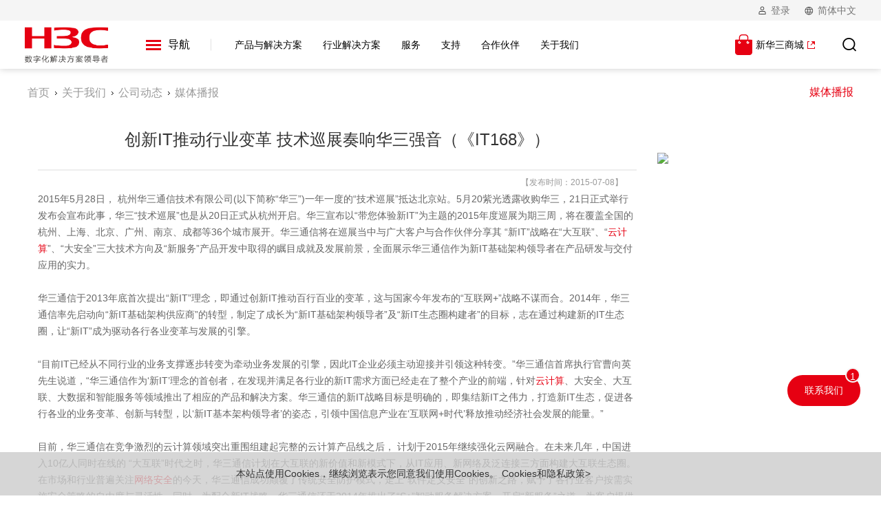

--- FILE ---
content_type: text/html
request_url: https://www.h3c.com/cn/d_201507/879126_30008_0.htm
body_size: 18564
content:
<!DOCTYPE html>
<html lang="en">
<head>
    <meta http-equiv="Content-Type" content="text/html; charset=utf-8" />
    <meta http-equiv="X-UA-Compatible" content="IE=edge,chrome=1">
    <meta name="viewport" content="width=device-width, initial-scale=1, maximum-scale=1, minimum-scale=1, user-scalable=no">
    <meta http-equiv="Cache-Control" content="max-age=86400 public" />
    <meta name="keywords" content="创新IT推动行业变革 技术巡展奏响华三强音" />
    <meta name="description" content="2015年5月28日， 杭州华三通信技术有限公司(以下简称“华三”)一年一度的“技术巡展”抵达北京站。5月20紫光透露收购华三，21日正式举行发布会宣布此事，华三“技术巡展”也是从20日正式从杭州开启。华三宣布以“带您体验新IT”为主题的2015年度巡展为期三周，将在覆盖全国的" />
    <meta name="author" content="Enlighten Designs_关于我们" />
    <meta name="PageRank" content="4" />
    <meta name="CNAbout" content="公司动态" />
    <meta name="SSFL" content="公司动态" />
    <meta name="ChannelRank" content="500" />
    <meta http-equiv=”Cache-Control” content=”no-transform” />
    <meta http-equiv="Cache-Control" content="no-siteapp" />
    <meta name="Baiduspider" content="noarchive">
    <meta name="applicable-device" content="pc,mobile ">
    <title>创新IT推动行业变革 技术巡展奏响华三强音（《IT168》）-新华三集团-H3C</title>
    <!-- icon添加 -->
    <link rel="icon" type="image/x-icon" href="/cn/tres/NewWebUI/images/favicon.ico" />
    <!--重置css 包含了normalize.css/main.css-->
    <link rel="stylesheet" type="text/css" href="/cn/tres/NewWebUI/styles/vender/reset.css" />
    <!--公共css 包含了头部，底部以及一些公有的样式-->
    <link rel="stylesheet" type="text/css" href="/cn/tres/NewWebUI/styles/index.css" />
    <link rel="stylesheet" type="text/css" href="/cn/tres/NewWebUI/2019/styles/vender/common.css" />
    <!--首页css -->
    <link rel="stylesheet" type="text/css" href="/cn/tres/NewWebUI/styles/onestyle.css" />
     <link rel="stylesheet" type="text/css" href="/cn/tres/NewWebUI/styles/secondstyle.css" />
    <!-- <link rel="stylesheet" type="text/css" href="/cn/tres/NewWebUI/styles/vender/idangerous.swiper.css"/> -->
    <link rel="stylesheet" type="text/css" href="/cn/tres/NewWebUI/styles/vender/swiper.min.css" />
    <link rel="stylesheet" type="text/css" href="/cn/tres/NewWebUI/styles/classutility.css" />
    <!-- HTML5 shim and Respond.js for IE8 support of HTML5 elements and media queries -->
    <!-- WARNING: Respond.js doesn't work if you view the page via file:// -->
    <!--[if lt IE 9]>
          <script src="/cn/tres/NewWebUI/scripts/vender/html5shiv.min.js"></script>
          <script src="/cn/tres/NewWebUI/scripts/vender/respond.min.js"></script>
          <script type="text/javascript" src="/cn/tres/NewWebUI/scripts/vender/selectivizr.js"></script>
        <![endif]-->
    <script src="/cn/tres/NewWebUI/scripts/vender/jquery-1.10.1.min.js"></script>
    <script type="text/javascript">    var base_url = '/cn/tres';</script>
    <link type="text/css" rel="stylesheet" href="/cn/tres/WebUI/styles/header.css" />
    <link type="text/css" rel="stylesheet" href="/cn/tres/WebUI/styles/lesst.css" />
    <link type="text/css" rel="stylesheet" href="/cn/tres/WebUI/styles/base.css" />
    <link type="text/css" rel="stylesheet" href="/cn/tres/WebUI/styles/common.css" />
    <link type="text/css" rel="stylesheet" href="/cn/tres/WebUI/styles/index.css" />
    <link type="text/css" rel="stylesheet" href="/cn/tres/WebUI/styles/style.css" />
    <link type="text/css" rel="stylesheet" href="/cn/tres/WebUI/styles/bootstrap.css" />
    <link type="text/css" rel="stylesheet" href="/cn/tres/WebUI/styles/bootstrap-theme.css" />
    <script type="text/javascript" src="/cn/tres/WebUI/scripts/jquery-1.10.1.min.js"></script>
    <script type="text/javascript" src="/cn/tres/WebUI/scripts/bootstrap.min.js"></script>
    <script type="text/javascript" src="/cn/tres/WebUI/scripts/slide.js"></script>
    <script type="text/javascript" src="/cn/tres/WebUI/scripts/h5.js"></script>
    <script type="text/javascript" src="/cn/tres/WebUI/scripts/util.js"></script>
    <script type="text/javascript" src="/cn/tres/WebUI/scripts/ratio-img.js"></script>
    <!--[if lt IE 9]>
    <script type="text/javascript" src="/cn/tres/WebUI/scripts/html5.js"></script>
    <script type="text/javascript" src="/cn/tres/WebUI/scripts/respond.min.js"></script>
    <![endif]-->
    <link type="text/css" rel="stylesheet" href="/cn/tres/WebUI/styles/young.css" />
    <link type="text/css" rel="stylesheet" href="/cn/tres/WebUI/styles/product.css" />
    <link type="text/css" rel="stylesheet" href="/cn/tres/WebUI/styles/model.css" />
    <link type="text/css" rel="stylesheet" href="/cn/tres/WebUI/styles/media.css" />
    <link rel="stylesheet" type="text/css" href="/cn/tres/NewWebUI/2020/styles/swiper.min.css" />
    <link rel="stylesheet" type="text/css" href="/cn/tres/NewWebUI/2020/styles/main2020.css" />
    <link rel="stylesheet" type="text/css" href="/cn/tres/NewWebUI/2022/styles/header-footer.css" />
    <link rel="stylesheet" type="text/css" href="/cn/tres/NewWebUI/2022/styles/menu.css" />
    <link rel="stylesheet" type="text/css" href="/cn/tres/NewWebUI/2020/styles/iconfont.css" />
    <link rel="stylesheet" type="text/css" href="/cn/tres/NewWebUI/2020/styles/css.css" />
    <link rel="stylesheet" type="text/css" href="/cn/tres/NewWebUI/2020/styles/ZYB_css.css" />
    <script type="text/javascript" src="/cn/tres/WebUI/scripts/public.js"></script>
    <script type="text/javascript">
  $(document).ready(function () {
   $("#q0").on('input',function(e){
   var tmpkey=ignoreCharsInSearchKeywors($("#q0").val());
   $("#q0").val(tmpkey);
   });
 });

  function ignoreCharsInSearchKeywors(keywords)
  {
    var tmpKeywords = keywords;
    tmpKeywords = tmpKeywords.replace(/[<>&\u003F\u0022\u002A]/gi, ""); //\u0021A*
    return tmpKeywords
   }
    </script>

    <script type="text/javascript">
        $(function () {
            $('.headPc .navBox .nav').eq(7).find('a').addClass('acthover');
        })
        jQuery.fn.extend({
            carousel: function () {
                return null;
            }
        });
    </script>
</head>
<!-- Extra white-space below is just to make it easier to read. :-) -->
<!--[if lt IE 7 ]>   <body class="ie6">          <![endif]-->
<!--[if IE 7 ]>      <body class="ie7">          <![endif]-->
<!--[if IE 8 ]>      <body class="ie8">          <![endif]-->
<!--[if IE 9 ]>      <body class="ie9">          <![endif]-->
<!--[if (gt IE 9) ]> <body class="modern">       <![endif]-->
<!--[!(IE)]><!--> 
<body>
    <!--主导航开始  -->
    <header>
        <div id="ns-header-utilities">
            <div class="ns-header-link ns-header-user">
                <p class="ns-user-nologin ns-header-link-text">登录</p>
                <p class="ns-user-text">欢迎<span>user</span><a href="#">新华三</a><a href="#">退出</a></p>
                <!-- <i class="icon iconfont iconziyuan2"></i> -->
                <ul>
                    <li>
                        <ol class="ns-login-details">
                            <li>已有账号<a href="/cn/Home/Login/">登录</a></li>
                            <li>还没有账号？<a href="/cn/Home/Registration/">注册</a></li>
                        </ol>
                    </li>
                </ul>
            </div>
            <div class="ns-header-link ns-header-global">
                <!-- <i class="icon iconfont iconziyuan3"></i> -->
                <p class="ns-language-text ns-header-link-text">简体中文</p>
                <ul>
                    <li><a class="active" href="#">简体中文</a></li>
                    <li><a href="/en/">English</a></li>
                    <li><a href="/ru/">Русский</a></li>
                    <li><a href="/jp/">日本語</a></li>
                    <li><a href="/es/">Español</a></li>
                </ul>
            </div>
        </div>
        <div id="ns-header-main">
            <div id="ns-header-menu">
                <a href="/cn/" target="_blank"><img class="ns-logo" src="/cn/tres/NewWebUI/2020/images/logo.png?v=0711" alt="H3C数字化及AI解决方案领导者" /></a>
                <button data-menuName="all">
                    <div>
                        <span></span>
                        <span></span>
                        <span></span>
                    </div>
                    导航
                </button>
                <div class="ns-header-menu-mb">
                    <span></span>
                    <span></span>
                    <span></span>
                </div>
                <ul>
                    <li data-menuName="products">产品与解决方案</li>
                    <li data-menuName="solutions">行业解决方案</li>
                    <li data-menuName="services">服务</li>
                    <li data-menuName="support">支持</li>
                    <li data-menuName="partner">合作伙伴</li>
                    <li data-menuName="about">关于我们</li>
                </ul>
            </div>
            <div id="ns-header-links">
                <a class="ns-header-mall" href="https://www.h3cmall.com/" target="_blank">新华三商城</a>
                <a class="ns-header-search" href="javascript:void(0);"><i class="icon iconfont iconziyuan4"></i></a>
            </div>
        </div>
    </header>
    <div id="wide-menu">
        <ul class="firstClass">
            <li class="hasChild" data-menuItem="products">
                <label>产品与解决方案</label>
                <ul class="secondClass">
                    <span>&lt; 返回</span>
                    <!--云与智能-->
                    <li>
                        <label>云与智能</label>
                        <div class="wide-menu-item-content">
                            <h2><a href="/cn/Products_And_Solution/CloudComputing/">云与智能</a></h2>
                            <div class="wide-menu-expend">
                                <div class="wide-menu-content-left">
                                    <ul>
                                        
<li><a href="/cn/Products_And_Solution/CloudComputing/CloudOS/" target="_blank" data-rec="">云操作系统</a></li>

<li><a href="/cn/Products_And_Solution/CloudComputing/Computing_Virtualization/" target="_blank" data-rec="">虚拟化</a></li>

<li><a href="/cn/Products_And_Solution/CloudComputing/Fusion-Architecture/" target="_blank" data-rec="">超融合</a></li>

<li><a href="/cn/Products_And_Solution/CloudComputing/Cloud_Desktop/" target="_blank" data-rec="">桌面云</a></li>

<li><a href="/cn/Products_And_Solution/CloudComputing/Big_Data/" target="_blank" data-rec="">大数据</a></li>

<li><a href="/cn/Products_And_Solution/CloudComputing/SeaSQL/" target="_blank" data-rec="">数据库</a></li>

<li><a href="/cn/Products_And_Solution/CloudComputing/AI/" target="_blank" data-rec="">人工智能</a></li>

<li><a href="/cn/Products_And_Solution/CloudComputing/Smart_City/" target="_blank" data-rec="">智慧城市</a></li>

<li><a href="/cn/Products_And_Solution/CloudComputing/Industrial_Internet/" target="_blank" data-rec="">工业互联网</a></li>

                                    </ul>
                                </div>
                                <div class="wide-menu-content-right">
                                    <h3>热门推荐</h3>
                                    <ul class="hot">
                                        
                                    </ul>
                                    <dl class="promotions">
                                        
                                    </dl>
                                </div>
                            </div>
                        </div>
                    </li>
                    <!--智能联接-->
                    <li>
                        <label>智能联接</label>
                        <div class="wide-menu-item-content">
                            <h2><a target="_blank" href="/cn/Products_And_Solution/InterConnect/Intelligent_connection/">智能联接</a></h2>
                            <div class="wide-menu-expend">
                                <div class="wide-menu-content-left">
                                    <ul>
                                        
<li><a href="/cn/Products_And_Solution/InterConnect/Solutions/Data_Center/" target="_blank" data-rec="">数据中心网络</a></li>

<li><a href="/cn/Products_And_Solution/InterConnect/Solutions/WAN/" target="_blank" data-rec="">广域网络</a></li>

<li><a href="/cn/Products_And_Solution/InterConnect/Solutions/Campus_Network/" target="_blank" data-rec="">园区网络</a></li>

<li><a href="/cn/Products_And_Solution/InterConnect/Solutions/Cloudnet/" target="_blank" data-rec="">Cloudnet云管网络</a></li>

                                    </ul>
                                    <hr />
                                    <ul>
                                        
<li><a href="/cn/Products_And_Solution/InterConnect/Products/Routers/" target="_blank" data-rec="">路由器</a></li>

<li><a href="/cn/Products_And_Solution/InterConnect/Products/Switches/" target="_blank" data-rec="">交换机</a></li>

<li><a href="/cn/Products_And_Solution/InterConnect/Products/IP_Wlan/" target="_blank" data-rec="">无线局域网</a></li>

<li><a href="/cn/Products_And_Solution/InterConnect/Products/Manage_And_Maintenance/" target="_blank" data-rec="">智能管理与运维</a></li>

<li><a href="/cn/Products_And_Solution/InterConnect/Products/Comware/" target="_blank" data-rec="">操作系统</a></li>

                                    </ul>
                                </div>
                                <div class="wide-menu-content-right">
                                    <h3>热门推荐</h3>
                                    <ul class="hot">
                                        
                                    </ul>
                                    <dl class="promotions">
                                        
<dt>
    <a href="https://www.h3c.com/cn/Products_And_Solution/InterConnect/Solutions/Intelligent_network/">
        <img src="https://resource.h3c.com/cn/202411/28/20241128_12464030_zs1_hot_2304972_473262_0.jpg" alt="zs1_hot.jpg" />
        <label>智算网络解决方案</label>
    </a>
</dt>
<dd>新华三智算网络解决方案通过灵活多样的组网方式与全场景网络调优技术，满足不同规模与场景下日益严苛的智算中心算力互联需求，兼具创新的DDC架构与经典以太架构，全面提升对多元异构算力的网络承载能力。</dd>

<dt>
    <a href="https://www.h3c.com/cn/Products_And_Solution/InterConnect/Solutions/h3c-pol/">
        <img src="https://resource.h3c.com/cn/202505/26/20250526_13767650_hot-h3c-pol_2484383_473262_0.jpg" alt="hot-h3c-pol.jpg" />
        <label>新华三全光网络5.0解决方案</label>
    </a>
</dt>
<dd>坚持“以太光+PON”融合发展路线，创新引入多通道技术，率先实现以太光与PON在无源架构层的一体化融合。</dd>

                                    </dl>
                                </div>
                            </div>
                        </div>
                    </li>
                    <!--智慧计算-->
                    <li>
                        <label>智慧计算</label>
                        <div class="wide-menu-item-content">
                            <h2><a target="_blank" href="/cn/Products_And_Solution/Server/">智慧计算</a></h2>
                            <div class="wide-menu-expend">
                                <div class="wide-menu-content-left">
                                    <h4>H3C服务器</h4>
                                    <ul>
                                        
<li><a href="/cn/Products_And_Solution/Server/H3C/Products/RackServer/" target="_blank" data-rec="">通用计算</a></li>

<li><a href="/cn/Products_And_Solution/Server/H3C/Products/GPU_Server/" target="_blank" data-rec="">人工智能计算</a></li>

<li><a href="/cn/Products_And_Solution/Server/H3C/Products/Edgeline/" target="_blank" data-rec="">边缘计算</a></li>

<li><a href="/cn/Products_And_Solution/Server/H3C/Products/BladeServer/" target="_blank" data-rec="">弹性塑合计算</a></li>

<li><a href="/cn/Products_And_Solution/Server/H3C/Products/MCS/" target="_blank" data-rec="">关键业务计算</a></li>

<li><a href="/cn/Products_And_Solution/Server/H3C/Products/Server_Management/" target="_blank" data-rec="">服务器智能管理平台</a></li>

                                    </ul>
                                    <hr />
                                    <h4>HPE服务器</h4>
                                    <ul>
                                        
<li><a href="/cn/Products_And_Solution/Server/HPE/Products/RackServer/" target="_blank" data-rec="">通用计算</a></li>

<li><a href="/cn/Products_And_Solution/Server/HPE/Products/GPU_Server/" target="_blank" data-rec="">人工智能计算</a></li>

<li><a href="/cn/Products_And_Solution/Server/HPE/Products/Edgeline/" target="_blank" data-rec="">边缘计算</a></li>

<li><a href="/cn/Products_And_Solution/Server/HPE/Products/MCS/" target="_blank" data-rec="">关键业务计算</a></li>

<li><a href="/cn/Products_And_Solution/Server/HPE/Products/BladeServer/" target="_blank" data-rec="">弹性塑合计算</a></li>

<li><a href="/cn/Products_And_Solution/Server/HPE/Products/Server_Management/" target="_blank" data-rec="">服务器智能管理平台</a></li>

                                    </ul>
                                </div>
                                <div class="wide-menu-content-right">
                                    <h3>热门推荐</h3>
                                    <ul class="hot">
                                        
                                    </ul>
                                    <dl class="promotions">
                                        
                                    </dl>
                                </div>
                            </div>
                        </div>
                    </li>
                    <!--智能存储-->
                    <li>
                        <label>智慧存储</label>
                        <div class="wide-menu-item-content">
                            <h2><a target="_blank" href="/cn/Products_And_Solution/Storage/">智慧存储</a></h2>
                            <div class="wide-menu-expend">
                                <div class="wide-menu-content-left">
                                    <h4>H3C存储</h4>
                                    <ul>
                                        
<li><a href="/cn/Products_And_Solution/Storage/H3C/Products/All-flash_Storage_Array/" target="_blank" data-rec="">企业级智能全闪存存储</a></li>

<li><a href="/cn/Products_And_Solution/Storage/H3C/Products/Hybrid_Storage_Array/" target="_blank" data-rec="">企业级智能混合闪存存储</a></li>

<li><a href="/cn/Products_And_Solution/Storage/H3C/Products/Mass_Storage_Device/" target="_blank" data-rec="">分布式存储</a></li>

<li><a href="/cn/Products_And_Solution/Storage/H3C/Products/Superfusion_System/" target="_blank" data-rec="">超融合系统</a></li>

<li><a href="/cn/Products_And_Solution/Storage/H3C/Products/Entry_Level_Storage/" target="_blank" data-rec="">入门级智能存储</a></li>

<li><a href="/cn/Products_And_Solution/Storage/H3C/Products/Data_Backup/" target="_blank" data-rec="">数据备份与保护</a></li>

<li><a href="/cn/Products_And_Solution/Storage/H3C/Products/Storage_Network_Equipment/" target="_blank" data-rec="">存储网络设备</a></li>

<li><a href="/cn/Products_And_Solution/Storage/H3C/Products/AIDP/" target="_blank" data-rec="">AI数据平台</a></li>

                                    </ul>
                                    <hr />
                                    <h4>HPE存储</h4>
                                    <ul>
                                        
<li><a href="/cn/Products_And_Solution/Storage/HPE/Products/All-flash_Storage_Array/" target="_blank" data-rec="">企业级智能全闪存存储</a></li>

<li><a href="/cn/Products_And_Solution/Storage/HPE/Products/Hybrid_Storage_Array/" target="_blank" data-rec="">企业级智能混合闪存存储</a></li>

<li><a href="/cn/Products_And_Solution/Storage/HPE/Products/Superfusion_System/" target="_blank" data-rec="">超融合系统</a></li>

<li><a href="/cn/Products_And_Solution/Storage/HPE/Products/Entry_Level_Sorage/" target="_blank" data-rec="">入门级智能存储</a></li>

<li><a href="/cn/Products_And_Solution/Storage/HPE/Products/Data_Backup/" target="_blank" data-rec="">数据备份与保护</a></li>

<li><a href="/cn/Products_And_Solution/Storage/HPE/Products/High_Density/" target="_blank" data-rec="">高密度存储型服务器</a></li>

<li><a href="/cn/Products_And_Solution/Storage/HPE/Products/Network_Equipment/" target="_blank" data-rec="">存储网络设备</a></li>

                                    </ul>
                                </div>
                                <div class="wide-menu-content-right">
                                    <h3>热门推荐</h3>
                                    <ul class="hot">
                                        
                                    </ul>
                                    <dl class="promotions">
                                        
                                    </dl>
                                </div>
                            </div>
                        </div>
                    </li>
                    <!--商用终端-->
                    <li>
                        <label>商用PC</label>
                        <div class="wide-menu-item-content">
                            <h2><a target="_blank" href="/cn/Products_And_Solution/CommercialClientsProduct/">商用PC</a></h2>
                            <div class="wide-menu-expend wide-menu-expend-horizontal">
                                <div class="wide-menu-content-center">
                                    <div class="wide-menu-content-center-block">
                                        <h4>商用台式机</h4>
                                        <ul>
                                            
<li><a href="/cn/Products_And_Solution/CommercialClientsProduct/CommercialDesktops/X700s-G2/" target="_blank" data-rec="">H3CDesk X700s G2</a></li>

<li><a href="/cn/Products_And_Solution/CommercialClientsProduct/CommercialDesktops/X700t-G2/" target="_blank" data-rec="">H3CDesk X700t G2</a></li>

<li><a href="/cn/Products_And_Solution/CommercialClientsProduct/CommercialDesktops/X500s-G2/" target="_blank" data-rec="">H3CDesk X500s G2</a></li>

<li><a href="/cn/Products_And_Solution/CommercialClientsProduct/CommercialDesktops/X500t-G2/" target="_blank" data-rec="">H3CDesk X500t G2</a></li>

<li><a href="/cn/Products_And_Solution/CommercialClientsProduct/CommercialDesktops/D500s-G2/" target="_blank" data-rec="">H3CDesk D500s G2</a></li>

<li><a href="/cn/Products_And_Solution/CommercialClientsProduct/CommercialDesktops/D500t-G2/" target="_blank" data-rec="">H3CDesk D500t G2</a></li>

<li><a href="/cn/Products_And_Solution/CommercialClientsProduct/CommercialDesktops/X700s/" target="_blank" data-rec="">H3CDesk X700s</a></li>

<li><a href="/cn/Products_And_Solution/CommercialClientsProduct/CommercialDesktops/X700t/" target="_blank" data-rec="">H3CDesk X700t</a></li>

<li><a href="/cn/Products_And_Solution/CommercialClientsProduct/CommercialDesktops/X500s/" target="_blank" data-rec="">H3CDesk X500s</a></li>

<li><a href="/cn/Products_And_Solution/CommercialClientsProduct/CommercialDesktops/X500t/" target="_blank" data-rec="">H3CDesk X500t</a></li>

<li><a href="/cn/Products_And_Solution/CommercialClientsProduct/CommercialDesktops/H3CDesk_D500s/" target="_blank" data-rec="">H3CDesk D500s</a></li>

<li><a href="/cn/Products_And_Solution/CommercialClientsProduct/CommercialDesktops/H3CDesk_D500t/" target="_blank" data-rec="">H3CDesk D500t</a></li>

<li><a href="/cn/Products_And_Solution/CommercialClientsProduct/CommercialDesktops/D5-030s/" target="_blank" data-rec="">H3C D5-030s</a></li>

<li><a href="/cn/Products_And_Solution/CommercialClientsProduct/CommercialDesktops/D5-030t/" target="_blank" data-rec="">H3C D5-030t</a></li>

<li><a href="/cn/Products_And_Solution/CommercialClientsProduct/CommercialDesktops/X5-030s/" target="_blank" data-rec="">H3C X5-030s</a></li>

<li><a href="/cn/Products_And_Solution/CommercialClientsProduct/CommercialDesktops/X5-030t/" target="_blank" data-rec="">H3C X5-030t</a></li>

<li><a href="/cn/Products_And_Solution/CommercialClientsProduct/CommercialDesktops/X5-020t/" target="_blank" data-rec="">H3C X5-020t</a></li>

<li><a href="/cn/Products_And_Solution/CommercialClientsProduct/CommercialDesktops/X7-030s/" target="_blank" data-rec="">H3C X7-030s</a></li>

                                        </ul>
                                    </div>
                                    <div class="wide-menu-content-center-block">
                                        <h4>商用笔记本</h4>
                                        <ul>
                                            
<li><a href="/cn/Products_And_Solution/CommercialClientsProduct/CommercialLaptops/Ultra14T-G3/" target="_blank" data-rec="">H3CBook Ultra 14T G3</a></li>

<li><a href="/cn/Products_And_Solution/CommercialClientsProduct/CommercialLaptops/H3CBook_Pro_14/" target="_blank" data-rec="">H3CBook Pro 14</a></li>

<li><a href="/cn/Products_And_Solution/CommercialClientsProduct/CommercialLaptops/H3CBook_Pro_14_G2/" target="_blank" data-rec="">H3CBook Pro 14 G2</a></li>

<li><a href="/cn/Products_And_Solution/CommercialClientsProduct/CommercialLaptops/H3CBook_Ultra_14/" target="_blank" data-rec="">H3CBook Ultra 14</a></li>

<li><a href="/cn/Products_And_Solution/CommercialClientsProduct/CommercialLaptops/Ultra_14T/" target="_blank" data-rec="">H3CBook Ultra 14T</a></li>

<li><a href="/cn/Products_And_Solution/CommercialClientsProduct/CommercialLaptops/H3CBook_14/" target="_blank" data-rec="">H3CBook 14</a></li>

<li><a href="/cn/Products_And_Solution/CommercialClientsProduct/CommercialLaptops/Z6-410/" target="_blank" data-rec="">H3C Z6-410</a></li>

                                        </ul>
                                    </div>
                                    <div class="wide-menu-content-center-block">
                                        <h4>商用显示器</h4>
                                        <ul>
                                            
<li><a href="/cn/Products_And_Solution/CommercialClientsProduct/CommercialMonitors/M8-271U/" target="_blank" data-rec="">H3C M8-271U</a></li>

<li><a href="/cn/Products_And_Solution/CommercialClientsProduct/CommercialMonitors/M4-271Q/" target="_blank" data-rec="">H3C M4-271Q</a></li>

<li><a href="/cn/Products_And_Solution/CommercialClientsProduct/CommercialMonitors/M4-271F/" target="_blank" data-rec="">H3C M4-271F</a></li>

<li><a href="/cn/Products_And_Solution/CommercialClientsProduct/CommercialMonitors/M4-221F/" target="_blank" data-rec="">H3C M4-221F</a></li>

<li><a href="/cn/Products_And_Solution/CommercialClientsProduct/CommercialMonitors/M4-245F/" target="_blank" data-rec="">H3C M4-245F</a></li>

<li><a href="/cn/Products_And_Solution/CommercialClientsProduct/CommercialMonitors/M4-242FD/" target="_blank" data-rec="">H3C M4-242FD</a></li>

                                        </ul>
                                    </div>
                                    <div class="wide-menu-content-center-block">
                                        <h4>配件</h4>
                                        <ul>
                                            
<li><a href="/cn/Products_And_Solution/CommercialClientsProduct/Accessories/H3C_D732/" target="_blank" data-rec="">H3CSound D732多功能会议终端</a></li>

<li><a href="/cn/Products_And_Solution/CommercialClientsProduct/Accessories/H71P/" target="_blank" data-rec="">H71P USB-C多功能扩展坞</a></li>

<li><a href="/cn/Products_And_Solution/CommercialClientsProduct/Accessories/M521W/" target="_blank" data-rec="">H3C M521W无线双模鼠标</a></li>

<li><a href="/cn/Products_And_Solution/CommercialClientsProduct/Accessories/M721W/" target="_blank" data-rec="">H3C M721W轻音无线双模鼠标</a></li>

<li><a href="/cn/Products_And_Solution/CommercialClientsProduct/Accessories/100W_MAX/" target="_blank" data-rec="">H3C 100W快速充电器</a></li>

                                        </ul>
                                    </div>
                                </div>
                            </div>
                        </div>
                    </li>
                    <!--主动安全-->
                    <li>
                        <label>主动安全</label>
                        <div class="wide-menu-item-content">
                            <h2><a target="_blank" href="/cn/Products_And_Solution/Proactive_Security/">主动安全</a></h2>
                            <div class="wide-menu-expend">
                                <div class="wide-menu-content-left">
                                    <ul>
                                        
<li><a href="https://www.h3c.com/cn/Products_And_Solution/InterConnect/Solutions/WAN/" target="_blank" data-rec="">AD-WAN安全解决方案</a></li>

<li><a href="https://www.h3c.com/cn/Products_And_Solution/Proactive_Security/Solutions/H3C_Trust/" target="_blank" data-rec="">零信任安全解决方案</a></li>

<li><a href="/cn/Products_And_Solution/Proactive_Security/Solutions/H3C_Cloud_Security/" target="_blank" data-rec="">云安全解决方案</a></li>

<li><a href="/cn/Products_And_Solution/Proactive_Security/Solutions/H3C_Cryptographic_Application/" target="_blank" data-rec="">商用密码应用安全性评估解决方案</a></li>

<li><a href="/cn/Products_And_Solution/Proactive_Security/Solutions/H3C_Cyberspace_range/" target="_blank" data-rec="">数字安全仿真平台</a></li>

<li><a href="https://www.h3c.com/cn/Products_And_Solution/Proactive_Security/Solutions/H3C_Data_Security/" target="_blank" data-rec="">数据安全解决方案</a></li>

<li><a href="https://www.h3c.com/cn/Products_And_Solution/Proactive_Security/Solutions/H3C_Situation_Awareness/" target="_blank" data-rec="">监管行业态势感知解决方案</a></li>

<li><a href="https://www.h3c.com/cn/Products_And_Solution/Proactive_Security/Solutions/Security_Brain/" target="_blank" data-rec="">安全大脑解决方案</a></li>

<li><a href="https://www.h3c.com/cn/Products_And_Solution/Proactive_Security/Solutions/Video_Security/" target="_blank" data-rec="">视频物联安全解决方案</a></li>

                                    </ul>
                                    <hr />
                                    <ul>
                                        
<li><a href="/cn/Products_And_Solution/Proactive_Security/?tab=473296" target="_blank" data-rec="">边界安全</a></li>

<li><a href="/cn/Products_And_Solution/Proactive_Security/?tab=473297" target="_blank" data-rec="">应用安全</a></li>

<li><a href="/cn/Products_And_Solution/Proactive_Security/?tab=473298" target="_blank" data-rec="">数据安全</a></li>

<li><a href="/cn/Products_And_Solution/Proactive_Security/?tab=711540" target="_blank" data-rec="">密码安全</a></li>

<li><a href="/cn/Products_And_Solution/Proactive_Security/?tab=473299" target="_blank" data-rec="">工控安全</a></li>

<li><a href="/cn/Products_And_Solution/Proactive_Security/?tab=473300" target="_blank" data-rec="">终端安全</a></li>

<li><a href="/cn/Products_And_Solution/Proactive_Security/?tab=473302" target="_blank" data-rec="">安全管理</a></li>

<li><a href="/cn/Products_And_Solution/Proactive_Security/?tab=473303" target="_blank" data-rec="">安全检测与审计</a></li>

<li><a href="/cn/Products_And_Solution/Proactive_Security/?tab=473301" target="_blank" data-rec="">云安全</a></li>

                                    </ul>
                                </div>
                                <div class="wide-menu-content-right">
                                    <h3>热门推荐</h3>
                                    <ul class="hot">
                                        
                                    </ul>
                                    <dl class="promotions">
                                        
<dt>
    <a href="http://www.h3c.com/cn/Products_And_Solution/Proactive_Security/Solutions/H3C_Cryptographic_Application/">
        <img src="https://resource.h3c.com/cn/202208/16/20220816_7651361_hot_1418399_473262_0.jpg" alt="hot.jpg" />
        <label>商用密码应用安全性评估解决方案</label>
    </a>
</dt>
<dd>新华三密码应用安全性评估解决方案针对密码应用相关标准规范，基于物理和环境安全、网络和通信安全、设备和计算安全、应用和数据安全、密钥管理安全角度进行统一规划设计。</dd>

                                    </dl>
                                </div>
                            </div>
                        </div>
                    </li>
                    <!--SMB-->
                    <li>
                        <label>Aolynk产品</label>
                        <div class="wide-menu-item-content">
                            <h2><a target="_blank" href="/cn/Products_And_Solution/SMB/">Aolynk产品</a></h2>
                            <div class="wide-menu-expend">
                                <div class="wide-menu-content-left">
                                </div>
                            </div>
                        </div>
                    </li>
                    <!--统一运维-->
                    <li>
                        <label>统一运维</label>
                        <div class="wide-menu-item-content">
                            <h2><a target="_blank" href="/cn/Products_And_Solution/Operation/">统一运维</a></h2>
                            <div class="wide-menu-expend">
                                <div class="wide-menu-content-left">
                                    <ul>
                                        
<li><a href="/cn/Products_And_Solution/Operation/Service/IT_Service/" target="_blank" data-rec="">IT服务管理咨询</a></li>

<li><a href="/cn/Products_And_Solution/Operation/Service/AIO/" target="_blank" data-rec="">AIO一站式运维管理服务</a></li>

<li><a href="/cn/Products_And_Solution/Operation/Service/SDService_NSD/" target="_blank" data-rec="">SDService-NSD网络自服务解决方案</a></li>

<li><a href="/cn/Products_And_Solution/Operation/Service/U_Center_Intelligence/" target="_blank" data-rec="">U-Center统一运维平台</a></li>

<li><a href="/cn/Products_And_Solution/Operation/Service/Business_Operation/" target="_blank" data-rec="">业务运维服务</a></li>

                                        <li><a target="_blank" href="http://anops.h3c.com/home.html">安仔远程运维服务</a></li>
                                    </ul>
                                </div>
                                <div class="wide-menu-content-right">
                                    <h3>热门推荐</h3>
                                    <ul class="hot">
                                        
<li><a href="https://www.h3c.com/cn/Service_New/Technical_Solution/Solution/Data_Center/" target="_blank" data-rec="">数据中心绿色节能</a></li>

<li><a href="https://www.h3c.com/cn/Service_New/Technical_Solution/Solution/Transformation_And_Testing/Service/TMMi/" target="_blank" data-rec="">TMMi咨询认证服务</a></li>

<li><a href="https://www.h3c.com/cn/Service_New/Products_Service/Basic_Services/" target="_blank" data-rec="">维保服务</a></li>

<li><a href="https://www.h3c.com/cn/Technical_Service/Architecture_Consulting/Continuity_Disaster_Tolerance/" target="_blank" data-rec="">业务连续性和容灾</a></li>

<li><a href="https://www.h3c.com/cn/Technical_Service/Architecture_Consulting/Data_Center_Migration/" target="_blank" data-rec="">数据中心迁移服务</a></li>

                                    </ul>
                                    <dl class="promotions">
                                        
<dt>
    <a href="https://www.h3c.com/cn/Products_And_Solution/Operation/Service/AIO/">
        <img src="https://resource.h3c.com/cn/202101/14/20210114_5505574_menu-server-aio_1375074_473262_0.jpg" alt="menu-server-aio.jpg" />
        <label>AIO一站式运维管理服务</label>
    </a>
</dt>
<dd>面向异构ICT基础架构提供一站式运维管理服务，为客户承担对应的IT服务质量和管理绩效，带动客户全面提升IT的整体服务管理水平。</dd>

                                    </dl>
                                </div>
                            </div>
                        </div>
                    </li>
                    <!--智能终端-->
                    <li>
                        <label>智能终端</label>
                        <div class="wide-menu-item-content">
                            <h2>智能终端</h2>
                            <div class="wide-menu-expend">
                                <div class="wide-menu-content-left">
                                    <ul>
                                        <li><a target="_blank" href="/cn/Products_And_Solution/IntelligentTerminalProducts/Star_Products/">明星产品</a></li>
                                        <!--明星产品-->
                                        <li><a target="_blank" href="/cn/Products_And_Solution/IntelligentTerminalProducts/Star_Products/MagicHub/">新华三云屏</a></li>
                                        <!--云屏-->
                                        <li><a target="_blank" href="/cn/Products_And_Solution/IntelligentTerminalProducts/Star_Products/Home_Network/">Magic家用网络</a></li>
                                        <!--Magic家用网络-->
                                        <li><a target="_blank" href="/cn/Products_And_Solution/IntelligentTerminalProducts/Star_Products/Home_Security/">Magic家用摄像机</a></li>
                                        <!--Magic家用摄像机-->
                                        <li><a target="_blank" href="/cn/Products_And_Solution/IntelligentTerminalProducts/Star_Products/Magic/">Magic全屋网络</a></li>
                                        <!--Magic商用网络-->
                                    </ul>
                                </div>
                            </div>
                        </div>
                    </li>
                    <!--百业灵犀私域大模型-->
                    <li>
                        <label>灵犀智算</label>
                        <div class="wide-menu-item-content">
                            <h2><a href="/cn/Products_And_Solution/LinSeer/">灵犀智算</a></h2>
                            <div class="wide-menu-expend">
                                <div class="wide-menu-content-left">
                                    <ul>
                                        
<li><a href="/cn/Products_And_Solution/LinSeer/Linseercube/" target="_blank" data-rec="">LinSeer Cube一体机</a></li>

<li><a href="/cn/Products_And_Solution/LinSeer/Linseer/" target="_blank" data-rec="">百业灵犀私域大模型</a></li>

<li><a href="/cn/Products_And_Solution/LinSeer/LinSeer_Hub/" target="_blank" data-rec="">灵犀使能平台</a></li>

<li><a href="/cn/Products_And_Solution/LinSeer/LinSeer_ICT/" target="_blank" data-rec="">LinSeer ICT智能体</a></li>

<li><a href="/cn/Products_And_Solution/LinSeer/LinSeer_Copilot/" target="_blank" data-rec="">灵犀AI助手</a></li>

                                    </ul>
                                </div>
                            </div>
                        </div>
                    </li>
                    <!--技术解决方案-->
                    <li>
                        <label>技术解决方案</label>
                        <div class="wide-menu-item-content">
                            <h2>技术解决方案</h2>
                            <div class="wide-menu-expend">
                                <div class="wide-menu-content-left">
                                    <ul>
                                        
<li><a href="/cn/Products_And_Solution/tec_solution/SeerFabric/" target="_blank" data-rec="">SeerFabric智能无损数据中心解决方案</a></li>

<li><a href="/cn/Products_And_Solution/tec_solution/Field_Edge_Computing/" target="_blank" data-rec="">场站边缘解决方案</a></li>

<li><a href="/cn/Products_And_Solution/tec_solution/store_server_smb/?&utm_content=DM22Q2002-WBD91 " target="_blank" data-rec="">计算存储企业级解决方案</a></li>

                                    </ul>
                                </div>
                            </div>
                        </div>
                    </li>
                    
                    <li class="viewAll"><label><a target="_blank" href="/cn/Products_And_Solution/">查看所有</a></label></li>
                </ul>
            </li>
            <li class="hasChild js-menu-wide" data-menuItem="solutions">
                <label>行业解决方案</label>
                <ul class="secondClass">
                    <span>&lt; 返回</span>
                    <li>
                        <label>行业解决方案</label>
                        <div class="wide-menu-item-content">
                            <h2><a href="/cn/IndustrySolution/">行业解决方案</a></h2>
                            <div class="wide-menu-expend">
                                <div class="wide-menu-content-left">
                                    <ul class="two-column">
                                        
<li>
  <a href="/cn/IndustrySolution/Operational/" data-rec="">运营商</a>
</li>

<li>
  <a href="/cn/IndustrySolution/Smart_Campus/" data-rec="">零碳智慧园区</a>
</li>

<li>
  <a href="/cn/IndustrySolution/Enterprise/" data-rec="">企业</a>
</li>

<li>
  <a href="/cn/IndustrySolution/Government/" data-rec="">政府</a>
</li>

<li>
  <a href="/cn/IndustrySolution/Finance/" data-rec="">金融</a>
</li>

<li>
  <a href="/cn/IndustrySolution/Medical/" data-rec="">医疗</a>
</li>

<li>
  <a href="/cn/IndustrySolution/Traffic/" data-rec="">交通</a>
</li>

<li>
  <a href="/cn/IndustrySolution/Internet_enterprise/" data-rec="">互联网</a>
</li>

<li>
  <a href="/cn/IndustrySolution/Higher_Education/" data-rec="">教育</a>
</li>

<li>
  <a href="/cn/IndustrySolution/Electricity_Energy/" data-rec="">电力能源</a>
</li>

<li>
  <a href="/cn/IndustrySolution/TV_Solution/" data-rec="">广电</a>
</li>

<li>
  <a href="/cn/IndustrySolution/SmallCompanies/" data-rec="">中小企业</a>
</li>

                                    </ul>
                                </div>
                                <div class="wide-menu-content-right">
                                    <h3>热门推荐</h3>
                                    <dl class="promotions">
                                        
<dt>
    <a href="https://www.h3c.com/medical_care/">
        <img src="https://resource.h3c.com/cn/202209/06/20220906_7762475_hot-med_1680376_473305_0.jpg" alt="hot-med.jpg" />
        <label>如何快速有效提升县域医疗水平?</label>
    </a>
</dt>
<dd>从县域医院数字化转型需求出发，新华三推出与实际应用场景紧密结合的智慧医院解决方案，提升县医院综合能力，助力县域内医疗资源整合共享。</dd>

<dt>
    <a href="https://www.h3c.com/cn/BizPortal/ChannelPartner/MarketMaterials/ResourceCenter.aspx">
        <img src="https://resource.h3c.com/cn/202210/20/20221020_7974237_shangye_hot_1585626_473305_0.jpg" alt="shangye_hot.jpg" />
        <label>合作伙伴营销资料平台上线</label>
    </a>
</dt>
<dd>最新最全的营销资料，千份营销资料，快速获取！</dd>

                                    </dl>
                                </div>
                            </div>
                        </div>
                    </li>
                </ul>
            </li>
            <li class="hasChild" data-menuItem="services">
                <label>服务</label>
                <ul class="secondClass">
                    <span>&lt; 返回</span>
                    <li class="active">
                        <label><b>技术服务解决方案</b></label>
                        <div class="wide-menu-item-content">
                            <h2><a target="_blank" href="/cn/Service_New/Technical_Solution/">技术服务解决方案</a></h2>
                            <div class="wide-menu-expend">
                                <div class="wide-menu-content-left">
                                </div>
                                <div class="wide-menu-content-right">
                                    <h3>热门推荐</h3>
                                    <ul class="hot">
                                        
<li><a href="https://www.h3c.com/cn/Service_New/Technical_Solution/Solution/Data_Center/" target="_blank" data-rec="">数据中心绿色节能</a></li>

<li><a href="https://www.h3c.com/cn/Service_New/Products_Service/Basic_Services/" target="_blank" data-rec="">维保服务</a></li>

<li><a href="/cn/Products_And_Solution/Operation/Service/AIO/" target="_blank" data-rec="">AIO一站式运维管理服务</a></li>

<li><a href="/cn/Service_New/Technical_Solution/Solution/CloudComputing/" target="_blank" data-rec="">云与智能服务</a></li>

                                    </ul>
                                    <dl class="promotions">
                                        
<dt>
    <a href="/cn/Service_New/Technical_Solution/Solution/Data_Center/Service/IC_Solution/">
        <img src="https://resource.h3c.com/cn/202503/17/20250317_13048405_导航栏_1843208_480236_0.jpg" alt="导航栏.jpg" />
        <label>微模块解决方案</label>
    </a>
</dt>
<dd>面向ICT基础设施提供的一款采用通道封闭，包含工程预制的机柜、配电、制冷、监控等功能单元的独立的小型数据中心，为客户提供数据中心整体产品及交付，全面提升客户IT服务管理水平。</dd>

                                    </dl>
                                </div>
                            </div>
                        </div>
                    </li>
                    <li>
                        <label>架构咨询</label>
                        <div class="wide-menu-item-content">
                            <h2><a target="_blank" href="/cn/Service_New/Technical_Solution/Solution/Architecture_Consulting/">架构咨询</a></h2>
                            <div class="wide-menu-expend">
                                <div class="wide-menu-content-left">
                                    <ul>
                                        
<li><a href="https://www.h3c.com/cn/Service_New/Technical_Solution/Solution/Architecture_Consulting/?jgzx=0" target="_blank" data-rec="">IT基础架构咨询</a></li>

<li><a href="https://www.h3c.com/cn/Service_New/Technical_Solution/Solution/Architecture_Consulting/?jgzx=1" target="_blank" data-rec="">网络架构咨询</a></li>

<li><a href="/cn/Service_New/Technical_Solution/Solution/Architecture_Consulting/Service/Data/" target="_blank" data-rec="">数据中心迁移</a></li>

<li><a href="/cn/Service_New/Technical_Solution/Solution/Architecture_Consulting/Service/Tolerance/" target="_blank" data-rec="">业务连续性/容灾咨询</a></li>

<li><a href="/cn/Service_New/Technical_Solution/Solution/Architecture_Consulting/Service/System/" target="_blank" data-rec="">容灾管理系统</a></li>

<li><a href="https://www.h3c.com/cn/Service_New/Technical_Solution/Solution/Architecture_Consulting/?jgzx=5" target="_blank" data-rec="">轻量化服务</a></li>

                                    </ul>
                                </div>
                                <div class="wide-menu-content-right">
                                    <h3>热门推荐</h3>
                                    <ul class="hot">
                                        
<li><a href="https://www.h3c.com/cn/Service_New/Technical_Solution/Solution/Data_Center/" target="_blank" data-rec="">数据中心绿色节能</a></li>

<li><a href="https://www.h3c.com/cn/Service_New/Products_Service/Basic_Services/" target="_blank" data-rec="">维保服务</a></li>

<li><a href="/cn/Products_And_Solution/Operation/Service/AIO/" target="_blank" data-rec="">AIO一站式运维管理服务</a></li>

<li><a href="/cn/Service_New/Technical_Solution/Solution/CloudComputing/" target="_blank" data-rec="">云与智能服务</a></li>

                                    </ul>
                                    <dl class="promotions">
                                        
<dt>
    <a href="/cn/Service_New/Technical_Solution/Solution/Data_Center/Service/IC_Solution/">
        <img src="https://resource.h3c.com/cn/202503/17/20250317_13048405_导航栏_1843208_480236_0.jpg" alt="导航栏.jpg" />
        <label>微模块解决方案</label>
    </a>
</dt>
<dd>面向ICT基础设施提供的一款采用通道封闭，包含工程预制的机柜、配电、制冷、监控等功能单元的独立的小型数据中心，为客户提供数据中心整体产品及交付，全面提升客户IT服务管理水平。</dd>

                                    </dl>
                                </div>
                            </div>
                        </div>
                    </li>
                    <li><label>H3C TaaS服务</label>
                        <div class="wide-menu-item-content">
                            <h2><a target="_blank" href="/cn/Service_New/Technical_Solution/Solution/Transformation_And_Testing/">H3C TaaS服务</a></h2>
                            <div class="wide-menu-expend">
                                <div class="wide-menu-content-left">
                                    <ul>
                                        
<li><a href="/cn/Service_New/Technical_Solution/Solution/Transformation_And_Testing/Service/Testing_system/" target="_blank" data-rec="">测试体系咨询</a></li>

<li><a href="/cn/Service_New/Technical_Solution/Solution/Transformation_And_Testing/Service/Test_platform/" target="_blank" data-rec="">测试平台建设</a></li>

<li><a href="/cn/Service_New/Technical_Solution/Solution/Transformation_And_Testing/Service/Professional_testing/" target="_blank" data-rec="">专业测试服务</a></li>

                                    </ul>
                                </div>
                                <div class="wide-menu-content-right">
                                    <h3>热门推荐</h3>
                                    <ul class="hot">
                                        
<li><a href="https://www.h3c.com/cn/Service_New/Technical_Solution/Solution/Data_Center/" target="_blank" data-rec="">数据中心绿色节能</a></li>

<li><a href="https://www.h3c.com/cn/Service_New/Products_Service/Basic_Services/" target="_blank" data-rec="">维保服务</a></li>

<li><a href="/cn/Products_And_Solution/Operation/Service/AIO/" target="_blank" data-rec="">AIO一站式运维管理服务</a></li>

<li><a href="/cn/Service_New/Technical_Solution/Solution/CloudComputing/" target="_blank" data-rec="">云与智能服务</a></li>

                                    </ul>
                                    <dl class="promotions">
                                        
<dt>
    <a href="/cn/Service_New/Technical_Solution/Solution/Data_Center/Service/IC_Solution/">
        <img src="https://resource.h3c.com/cn/202503/17/20250317_13048405_导航栏_1843208_480236_0.jpg" alt="导航栏.jpg" />
        <label>微模块解决方案</label>
    </a>
</dt>
<dd>面向ICT基础设施提供的一款采用通道封闭，包含工程预制的机柜、配电、制冷、监控等功能单元的独立的小型数据中心，为客户提供数据中心整体产品及交付，全面提升客户IT服务管理水平。</dd>

                                    </dl>
                                </div>
                            </div>
                        </div>
                    </li>
                    <li><label>统一运维</label>
                        <div class="wide-menu-item-content">
                            <h2><a target="_blank" href="/cn/Products_And_Solution/Operation/">统一运维</a></h2>
                            <div class="wide-menu-expend">
                                <div class="wide-menu-content-left">
                                    <ul>
                                        
<li><a href="/cn/Products_And_Solution/Operation/Service/IT_Service/" target="_blank" data-rec="">IT服务管理咨询</a></li>

<li><a href="/cn/Products_And_Solution/Operation/Service/AIO/" target="_blank" data-rec="">AIO一站式运维管理服务</a></li>

<li><a href="/cn/Products_And_Solution/Operation/Service/SDService_NSD/" target="_blank" data-rec="">SDService-NSD网络自服务解决方案</a></li>

<li><a href="/cn/Products_And_Solution/Operation/Service/U_Center_Intelligence/" target="_blank" data-rec="">U-Center统一运维平台</a></li>

<li><a href="/cn/Products_And_Solution/Operation/Service/Business_Operation/" target="_blank" data-rec="">业务运维服务</a></li>

                                        <li><a target="_blank" href="http://anops.h3c.com/home.html">安仔远程运维服务</a></li>
                                    </ul>
                                </div>
                                <div class="wide-menu-content-right">
                                    <h3>热门推荐</h3>
                                    <ul class="hot">
                                        
<li><a href="https://www.h3c.com/cn/Service_New/Technical_Solution/Solution/Data_Center/" target="_blank" data-rec="">数据中心绿色节能</a></li>

<li><a href="https://www.h3c.com/cn/Service_New/Products_Service/Basic_Services/" target="_blank" data-rec="">维保服务</a></li>

<li><a href="/cn/Products_And_Solution/Operation/Service/AIO/" target="_blank" data-rec="">AIO一站式运维管理服务</a></li>

<li><a href="/cn/Service_New/Technical_Solution/Solution/CloudComputing/" target="_blank" data-rec="">云与智能服务</a></li>

                                    </ul>
                                    <dl class="promotions">
                                        
<dt>
    <a href="/cn/Service_New/Technical_Solution/Solution/Data_Center/Service/IC_Solution/">
        <img src="https://resource.h3c.com/cn/202503/17/20250317_13048405_导航栏_1843208_480236_0.jpg" alt="导航栏.jpg" />
        <label>微模块解决方案</label>
    </a>
</dt>
<dd>面向ICT基础设施提供的一款采用通道封闭，包含工程预制的机柜、配电、制冷、监控等功能单元的独立的小型数据中心，为客户提供数据中心整体产品及交付，全面提升客户IT服务管理水平。</dd>

                                    </dl>
                                </div>
                            </div>
                        </div>
                    </li>
                    <li><label>数据中心</label>
                        <div class="wide-menu-item-content">
                            <h2><a target="_blank" href="/cn/Service_New/Technical_Solution/Solution/Data_Center/">数据中心</a></h2>
                            <div class="wide-menu-expend">
                                <div class="wide-menu-content-left">
                                    <ul>
                                        
<li><a href="/cn/Service_New/Technical_Solution/Solution/Data_Center/Service/IC_Solution/" target="_blank" data-rec="">微模块解决方案</a></li>

<li><a href="/cn/Service_New/Technical_Solution/Solution/Data_Center/Service/Digital_Transformation(BIM)/" target="_blank" data-rec="">数字化数据中心（BIM）</a></li>

<li><a href="https://www.h3c.com/cn/Technical_Service/DataCenter/Consultation/" target="_blank" data-rec="">咨询</a></li>

<li><a href="https://www.h3c.com/cn/Technical_Service/DataCenter/Design/" target="_blank" data-rec="">设计</a></li>

<li><a href="https://www.h3c.com/cn/Technical_Service/DataCenter/Implementation/" target="_blank" data-rec="">实施</a></li>

<li><a href="https://www.h3c.com/cn/Technical_Service/DataCenter/Verification_and_maintenance/" target="_blank" data-rec="">验证及运维</a></li>

                                    </ul>
                                </div>
                                <div class="wide-menu-content-right">
                                    <h3>热门推荐</h3>
                                    <ul class="hot">
                                        
<li><a href="https://www.h3c.com/cn/Service_New/Technical_Solution/Solution/Data_Center/" target="_blank" data-rec="">数据中心绿色节能</a></li>

<li><a href="https://www.h3c.com/cn/Service_New/Products_Service/Basic_Services/" target="_blank" data-rec="">维保服务</a></li>

<li><a href="/cn/Products_And_Solution/Operation/Service/AIO/" target="_blank" data-rec="">AIO一站式运维管理服务</a></li>

<li><a href="/cn/Service_New/Technical_Solution/Solution/CloudComputing/" target="_blank" data-rec="">云与智能服务</a></li>

                                    </ul>
                                    <dl class="promotions">
                                        
<dt>
    <a href="/cn/Service_New/Technical_Solution/Solution/Data_Center/Service/IC_Solution/">
        <img src="https://resource.h3c.com/cn/202503/17/20250317_13048405_导航栏_1843208_480236_0.jpg" alt="导航栏.jpg" />
        <label>微模块解决方案</label>
    </a>
</dt>
<dd>面向ICT基础设施提供的一款采用通道封闭，包含工程预制的机柜、配电、制冷、监控等功能单元的独立的小型数据中心，为客户提供数据中心整体产品及交付，全面提升客户IT服务管理水平。</dd>

                                    </dl>
                                </div>
                            </div>
                        </div>
                    </li>
                    <li><label>云与智能服务</label>
                        <div class="wide-menu-item-content">
                            <h2><a target="_blank" href="/cn/Service_New/Technical_Solution/Solution/CloudComputing/">云与智能服务</a></h2>
                            <div class="wide-menu-expend">
                                <div class="wide-menu-content-left">
                                    <ul>
                                        
<li><a href="/cn/Service_New/Technical_Solution/Solution/CloudComputing/Service/Integration/" target="_blank" data-rec="">云集成服务</a></li>

<li><a href="/cn/Service_New/Technical_Solution/Solution/CloudComputing/Service/Migration/" target="_blank" data-rec="">云迁移服务</a></li>

<li><a href="/cn/Service_New/Technical_Solution/Solution/CloudComputing/Service/Operation/" target="_blank" data-rec="">云运维服务</a></li>

<li><a href="/cn/Service_New/Technical_Solution/Solution/CloudComputing/Service/Maintenance/" target="_blank" data-rec="">云运营服务</a></li>

<li><a href="/cn/Service_New/Technical_Solution/Solution/CloudComputing/Service/Big_Data/" target="_blank" data-rec="">大数据服务</a></li>

                                    </ul>
                                </div>
                                <div class="wide-menu-content-right">
                                    <h3>热门推荐</h3>
                                    <ul class="hot">
                                        
<li><a href="https://www.h3c.com/cn/Service_New/Technical_Solution/Solution/Data_Center/" target="_blank" data-rec="">数据中心绿色节能</a></li>

<li><a href="https://www.h3c.com/cn/Service_New/Products_Service/Basic_Services/" target="_blank" data-rec="">维保服务</a></li>

<li><a href="/cn/Products_And_Solution/Operation/Service/AIO/" target="_blank" data-rec="">AIO一站式运维管理服务</a></li>

<li><a href="/cn/Service_New/Technical_Solution/Solution/CloudComputing/" target="_blank" data-rec="">云与智能服务</a></li>

                                    </ul>
                                    <dl class="promotions">
                                        
<dt>
    <a href="/cn/Service_New/Technical_Solution/Solution/Data_Center/Service/IC_Solution/">
        <img src="https://resource.h3c.com/cn/202503/17/20250317_13048405_导航栏_1843208_480236_0.jpg" alt="导航栏.jpg" />
        <label>微模块解决方案</label>
    </a>
</dt>
<dd>面向ICT基础设施提供的一款采用通道封闭，包含工程预制的机柜、配电、制冷、监控等功能单元的独立的小型数据中心，为客户提供数据中心整体产品及交付，全面提升客户IT服务管理水平。</dd>

                                    </dl>
                                </div>
                            </div>
                        </div>
                    </li>
                    <!--安全服务与运营-->
                    <li>
                        <label>安全服务与运营</label>
                        <div class="wide-menu-item-content">
                            <h2><a target="_blank" href="/cn/Service_New/Technical_Solution/Solution/Security_Service/">安全服务与运营</a></h2>
                            <div class="wide-menu-expend">
                                <div class="wide-menu-content-left">
                                    <h4>专业安全服务</h4>
                                    <ul>
                                        
<li><a href="/cn/Service_New/Technical_Solution/Solution/Security_Service/?safety=4" target="_blank" data-rec="">教育培训</a></li>

<li><a href="/cn/Service_New/Technical_Solution/Solution/Security_Service/?safety=3" target="_blank" data-rec="">攻防对抗</a></li>

<li><a href="/cn/Service_New/Technical_Solution/Solution/Security_Service/?safety=2" target="_blank" data-rec="">工程实施</a></li>

<li><a href="/cn/Service_New/Technical_Solution/Solution/Security_Service/?safety=1" target="_blank" data-rec="">咨询规划</a></li>

<li><a href="/cn/Service_New/Technical_Solution/Solution/Security_Service/?safety=0" target="_blank" data-rec="">风险评估</a></li>

                                    </ul>
                                    <hr />
                                    <h4>安全运营服务</h4>
                                    <ul>
                                        
<li><a href="/cn/Service_New/Technical_Solution/Solution/Security_Service/?serve=2" target="_blank" data-rec="">威胁检测与响应服务MDR</a></li>

<li><a href="/cn/Service_New/Technical_Solution/Solution/Security_Service/?serve=1" target="_blank" data-rec="">安全托管服务MSS</a></li>

<li><a href="/cn/Service_New/Technical_Solution/Solution/Security_Service/?serve=0" target="_blank" data-rec="">安全SaaS服务</a></li>

                                    </ul>
                                </div>
                                <div class="wide-menu-content-right">
                                    <h3>热门推荐</h3>
                                    <ul class="hot">
                                        
<li><a href="https://www.h3c.com/cn/Service_New/Technical_Solution/Solution/Data_Center/" target="_blank" data-rec="">数据中心绿色节能</a></li>

<li><a href="https://www.h3c.com/cn/Service_New/Products_Service/Basic_Services/" target="_blank" data-rec="">维保服务</a></li>

<li><a href="/cn/Products_And_Solution/Operation/Service/AIO/" target="_blank" data-rec="">AIO一站式运维管理服务</a></li>

<li><a href="/cn/Service_New/Technical_Solution/Solution/CloudComputing/" target="_blank" data-rec="">云与智能服务</a></li>

                                    </ul>
                                    <dl class="promotions">
                                        
<dt>
    <a href="/cn/Service_New/Technical_Solution/Solution/Data_Center/Service/IC_Solution/">
        <img src="https://resource.h3c.com/cn/202503/17/20250317_13048405_导航栏_1843208_480236_0.jpg" alt="导航栏.jpg" />
        <label>微模块解决方案</label>
    </a>
</dt>
<dd>面向ICT基础设施提供的一款采用通道封闭，包含工程预制的机柜、配电、制冷、监控等功能单元的独立的小型数据中心，为客户提供数据中心整体产品及交付，全面提升客户IT服务管理水平。</dd>

                                    </dl>
                                </div>
                            </div>
                        </div>
                    </li>
                    <li class="ns-no-children">
                        <label><b>产品支持服务</b></label>
                    </li>
                    <li><label>技术维护服务</label>
                        <div class="wide-menu-item-content">
                            <h2><a target="_blank" href="/cn/Service_New/Products_Service/Basic_Services/">技术维护服务</a></h2>
                            <div class="wide-menu-expend">
                                <div class="wide-menu-content-left">
                                    <ul>
                                        
<li><a href="/cn/Service_New/Products_Service/Basic_Services/?target=481082" target="_blank" data-rec="">基础技术维护服务</a></li>

<li><a href="/cn/Service_New/Products_Service/Basic_Services/?target=481082" target="_blank" data-rec="">主动式技术维护服务</a></li>

<li><a href="/cn/Service_New/Products_Service/Basic_Services/?target=481082" target="_blank" data-rec="">ICT专业技术运维服务</a></li>

                                    </ul>
                                </div>
                                <div class="wide-menu-content-right">
                                    <h3>热门推荐</h3>
                                    <ul class="hot">
                                        
<li><a href="https://www.h3c.com/cn/Service_New/Technical_Solution/Solution/Data_Center/" target="_blank" data-rec="">数据中心绿色节能</a></li>

<li><a href="https://www.h3c.com/cn/Service_New/Products_Service/Basic_Services/" target="_blank" data-rec="">维保服务</a></li>

<li><a href="/cn/Products_And_Solution/Operation/Service/AIO/" target="_blank" data-rec="">AIO一站式运维管理服务</a></li>

<li><a href="/cn/Service_New/Technical_Solution/Solution/CloudComputing/" target="_blank" data-rec="">云与智能服务</a></li>

                                    </ul>
                                    <dl class="promotions">
                                        
<dt>
    <a href="/cn/Service_New/Technical_Solution/Solution/Data_Center/Service/IC_Solution/">
        <img src="https://resource.h3c.com/cn/202503/17/20250317_13048405_导航栏_1843208_480236_0.jpg" alt="导航栏.jpg" />
        <label>微模块解决方案</label>
    </a>
</dt>
<dd>面向ICT基础设施提供的一款采用通道封闭，包含工程预制的机柜、配电、制冷、监控等功能单元的独立的小型数据中心，为客户提供数据中心整体产品及交付，全面提升客户IT服务管理水平。</dd>

                                    </dl>
                                </div>
                            </div>
                        </div>
                    </li>
                    <li><label>云软件技术支持服务</label>
                        <div class="wide-menu-item-content">
                            <h2><a target="_blank" href="/cn/Service_New/Products_Service/Cloud_Software/">云软件技术支持服务</a></h2>
                            <div class="wide-menu-expend">
                                <div class="wide-menu-content-left">
                                    <ul>
                                        
<li><a href="/cn/Service_New/Products_Service/Cloud_Software/Special_Service/Software_support/" target="_blank" data-rec="">大数据软件技术支持服务</a></li>

<li><a href="/cn/Service_New/Products_Service/Cloud_Software/Special_Service/Cloud_software/" target="_blank" data-rec="">云计算软件技术支持服务</a></li>

                                    </ul>
                                </div>
                                <div class="wide-menu-content-right">
                                    <h3>热门推荐</h3>
                                    <ul class="hot">
                                        
<li><a href="https://www.h3c.com/cn/Service_New/Technical_Solution/Solution/Data_Center/" target="_blank" data-rec="">数据中心绿色节能</a></li>

<li><a href="https://www.h3c.com/cn/Service_New/Products_Service/Basic_Services/" target="_blank" data-rec="">维保服务</a></li>

<li><a href="/cn/Products_And_Solution/Operation/Service/AIO/" target="_blank" data-rec="">AIO一站式运维管理服务</a></li>

<li><a href="/cn/Service_New/Technical_Solution/Solution/CloudComputing/" target="_blank" data-rec="">云与智能服务</a></li>

                                    </ul>
                                    <dl class="promotions">
                                        
<dt>
    <a href="/cn/Service_New/Technical_Solution/Solution/Data_Center/Service/IC_Solution/">
        <img src="https://resource.h3c.com/cn/202503/17/20250317_13048405_导航栏_1843208_480236_0.jpg" alt="导航栏.jpg" />
        <label>微模块解决方案</label>
    </a>
</dt>
<dd>面向ICT基础设施提供的一款采用通道封闭，包含工程预制的机柜、配电、制冷、监控等功能单元的独立的小型数据中心，为客户提供数据中心整体产品及交付，全面提升客户IT服务管理水平。</dd>

                                    </dl>
                                </div>
                            </div>
                        </div>
                    </li>
                    <li><label>智能终端服务</label>
                        <div class="wide-menu-item-content">
                            <h2><a target="_blank" href="/cn/Service_New/Products_Service/Intelligent_Terminal/">智能终端服务</a></h2>
                            <div class="wide-menu-expend">
                                <div class="wide-menu-content-left">
                                    <ul>
                                      
<li><a href="/cn/Service_New/Products_Service/Intelligent_Terminal/Special_Service/MegaBook/" target="_blank" data-rec="">MegaBook等计算机平板服务</a></li>

<li><a href="/cn/Service_New/Products_Service/Intelligent_Terminal/Special_Service/Magic/" target="_blank" data-rec="">全屋网络、家庭路由器等网络类产品服务</a></li>

<li><a href="/cn/Service_New/Products_Service/Intelligent_Terminal/Special_Service/MagicHub/" target="_blank" data-rec="">云屏产品服务</a></li>

                                    </ul>
                                </div>
                                <div class="wide-menu-content-right">
                                    <h3>热门推荐</h3>
                                    <ul class="hot">
                                        
<li><a href="https://www.h3c.com/cn/Service_New/Technical_Solution/Solution/Data_Center/" target="_blank" data-rec="">数据中心绿色节能</a></li>

<li><a href="https://www.h3c.com/cn/Service_New/Products_Service/Basic_Services/" target="_blank" data-rec="">维保服务</a></li>

<li><a href="/cn/Products_And_Solution/Operation/Service/AIO/" target="_blank" data-rec="">AIO一站式运维管理服务</a></li>

<li><a href="/cn/Service_New/Technical_Solution/Solution/CloudComputing/" target="_blank" data-rec="">云与智能服务</a></li>

                                    </ul>
                                    <dl class="promotions">
                                        
<dt>
    <a href="/cn/Service_New/Technical_Solution/Solution/Data_Center/Service/IC_Solution/">
        <img src="https://resource.h3c.com/cn/202503/17/20250317_13048405_导航栏_1843208_480236_0.jpg" alt="导航栏.jpg" />
        <label>微模块解决方案</label>
    </a>
</dt>
<dd>面向ICT基础设施提供的一款采用通道封闭，包含工程预制的机柜、配电、制冷、监控等功能单元的独立的小型数据中心，为客户提供数据中心整体产品及交付，全面提升客户IT服务管理水平。</dd>

                                    </dl>
                                </div>
                            </div>
                        </div>
                    </li>
                    <li><label>商用终端服务<br /><span style="font-size: .8em;">（台式机 笔记本 显示器）</span></label>
                        <div class="wide-menu-item-content">
                            <h2><a target="_blank" href="/cn/Service_New/Products_Service/CommercialClients_Service/">商用终端服务<br /><span style="font-size: .8em;">（台式机 笔记本 显示器）</span></a></h2>
                            <div class="wide-menu-expend">
                                <div class="wide-menu-content-left">
                                    <ul>
                                        
<li><a href="https://www.h3c.com/cn/home/right_float/contact_us/" target="_blank" data-rec="">更多服务支持</a></li>

<li><a href="https://www.h3c.com/cn/Service/Document_Software/Document_Center/Commercial_terminal/" target="_blank" data-rec="">产品资料下载</a></li>

<li><a href="https://www.h3c.com/cn/Service/Document_Software/Software_Download/Commercial_terminal/" target="_blank" data-rec="">驱动程序下载</a></li>

<li><a href="https://www.h3c.com/cn/home/right_float/contact_us/pc_service/default.htm?page=3" target="_blank" data-rec="">服务政策查询</a></li>

<li><a href="https://www.h3c.com/cn/home/right_float/contact_us/pc_service/default.htm?page=2" target="_blank" data-rec="">服务产品查询</a></li>

<li><a href="https://www.h3c.com/cn/home/right_float/contact_us/pc_service/default.htm?page=1" target="_blank" data-rec="">服务网点查询</a></li>

                                    </ul>
                                </div>
                                <div class="wide-menu-content-right">
                                    <h3>热门推荐</h3>
                                    <ul class="hot">
                                        
<li><a href="https://www.h3c.com/cn/Service_New/Technical_Solution/Solution/Data_Center/" target="_blank" data-rec="">数据中心绿色节能</a></li>

<li><a href="https://www.h3c.com/cn/Service_New/Products_Service/Basic_Services/" target="_blank" data-rec="">维保服务</a></li>

<li><a href="/cn/Products_And_Solution/Operation/Service/AIO/" target="_blank" data-rec="">AIO一站式运维管理服务</a></li>

<li><a href="/cn/Service_New/Technical_Solution/Solution/CloudComputing/" target="_blank" data-rec="">云与智能服务</a></li>

                                    </ul>
                                    <dl class="promotions">
                                        
<dt>
    <a href="/cn/Service_New/Technical_Solution/Solution/Data_Center/Service/IC_Solution/">
        <img src="https://resource.h3c.com/cn/202503/17/20250317_13048405_导航栏_1843208_480236_0.jpg" alt="导航栏.jpg" />
        <label>微模块解决方案</label>
    </a>
</dt>
<dd>面向ICT基础设施提供的一款采用通道封闭，包含工程预制的机柜、配电、制冷、监控等功能单元的独立的小型数据中心，为客户提供数据中心整体产品及交付，全面提升客户IT服务管理水平。</dd>

                                    </dl>
                                </div>
                            </div>
                        </div>
                    </li>
                    <li>
                        <label><a href="/cn/BizPortal/ChannelPartner/AuthAgent/SPRegisterDealer.aspx">服务商认证</a></label>
                    </li>
                </ul>
            </li>
            <li class="hasChild" data-menuItem="support">
                <label>支持</label>
                <ul class="secondClass">
                    <span>&lt; 返回</span>
                    <li><label>服务支持中心</label></a>
                        <div class="wide-menu-item-content">
                            <h2><a target="_blank" href="/cn/Service/Online_Help/">服务支持中心</a></h2>
                            <div class="wide-menu-expend wide-menu-expend-horizontal">
                                <div class="wide-menu-content-center">
                                    <div class="wide-menu-content-center-block">
                                        <h4>技术支持</h4>
                                        <ul>
                                            <li><a target="_blank" href="/cn/Service/Online_Help/iService/">iService</a></li>
                                            <li><a target="_blank" href="/cn/BizPortal/ServiceSupport/TechnicalSupport/OnlineSupport.aspx">在线技术支持<br /><span style="font-size: .8em;">(服务器及存储)</span></a></li>
                                            <li><a target="_blank" href=" https://h3c.soboten.com/chat/pc/v6/index.html?sysnum=75fecb6f76a140b29eeb7ba8cf9b0e81&channelid=2">商用终端在线客服<br /><span style="font-size: .8em;">（台式机及笔记本）</span></a></li>
                                            <li><a target="_blank" href="/cn/home/qr/default.htm?id=479">智能终端在线客服</a></li>
                                            <li><a target="_blank" href="/cn/Service/Online_Help/H3CService/">新华三服务APP</a></li>
                                            <li><a target="_blank" href="https://support.hpe.com/hpsc/wc/public/viewDetails?index=0">HPE产品支持中心</a></li>
                                            <li><a target="_blank" href="https://zhiliao.h3c.com/">知了社区</a></li>
                                        </ul>
                                    </div>
                                    <div class="wide-menu-content-center-block">
                                        <h4>自助服务</h4>
                                        <ul>
                                            <li><a target="_blank" href="https://es.h3c.com/">保修期查询</a></li>
                                            <li><a target="_blank" href="https://channel.h3c.com/channel/system/VerifyBarcode.jsp">条码防伪查询</a></li>
                                            <li><a target="_blank" href="https://new-licensing.h3c.com/website/anonymous/navIndex/zh-CN/activate/input-license">授权业务</a></li>
                                            <li><a target="_blank" href="/cn/Service/Policy_Trends/Product_Periods/">产品生命周期</a></li>
                                            <li><a target="_blank" href="/cn/Service/Online_Help/psirt/">安全通告</a></li>
                                            <li><a target="_blank" href="/cn/Service/Document_Software/Search_Problem/">已知问题查询</a></li>
                                            <li><a target="_blank" href="/cn/BizPortal/Software/SoftwareMaintenance.aspx">软件授权有效期文件</a></li>
                                            <li><a target="_blank" href="/cn/BizPortal/OnlineSurvey/DeviceUpCodeSearch.aspx">设备升级码查询</a></li>
                                        </ul>
                                    </div>
                                </div>
                                <div class="wide-menu-content-right">
                                </div>
                            </div>
                        </div>
                    </li>
                    <!-- 技术培训与认证 -->
                    <li>
                        <label><a href="https://c.h3c.com/cn/">技术培训与认证</a></label>
                        <div class="wide-menu-item-content">
                            <h2><a target="_blank" href="https://c.h3c.com/cn/">技术培训与认证</h2>
                            <div class="wide-menu-expend">
                                <div class="wide-menu-content-left">
                                    <ul>
                                        <li>&nbsp; </li>
                                        <li>&nbsp; </li>
                                    </ul>
                                </div>
                                <div class="wide-menu-content-right">
                                    <h3>热门推荐</h3>
                                    <dl class="promotions">
                                        
<dt>
    <a href="https://www.h3c.com/cn/pub/2024_Event/h3c_cup2024/">
        <img src="https://resource.h3c.com/cn/202410/28/20241028_12344098_官网导航封面图_1825103_30006_0.png" alt="官网导航封面图.png" />
        <label>2024-2025年“新华三杯”</label>
    </a>
</dt>
<dd></dd>

                                    </dl>
                                </div>
                            </div>
                        </div>
                    </li>
                    <!-- 文档中心 -->
                    <li><label><a target="_blank" href="/cn/Service/Document_Software/Document_Center/">文档中心</a></label></a>
                        <div class="wide-menu-item-content">
                            <h2><a target="_blank" href="/cn/Service/Document_Software/Document_Center/">文档中心</a></h2>
                            <div class="wide-menu-expend">
                                <div class="wide-menu-content-left">
                                    <ul>
                                        <li class="special"><a href="https://www.h3c.com/cn/BizPortal/BaseSearch/advanced-search.html?q0=" target="_blank">高级搜索</a></li>
                                        <li class="special"><a href="https://wiki.h3c.com/cn/" target="_blank">ICT知识百科</a></li>
                                        <li>
                                            <ul>
                                                
<li><a href="/cn/Service/Document_Software/Document_Center/H3Cloud/" target="_blank" data-rec="">云计算</a></li>

<li><a href="/cn/Service/Document_Software/Document_Center/Big_Data/" target="_blank" data-rec="">大数据</a></li>

<li><a href="/cn/Service/Document_Software/Document_Center/Routers/" target="_blank" data-rec="">路由器</a></li>

<li><a href="/cn/Service/Document_Software/Document_Center/Switches/" target="_blank" data-rec="">交换机</a></li>

<li><a href="/cn/Service/Document_Software/Document_Center/Wlan/" target="_blank" data-rec="">无线</a></li>

<li><a href="/cn/Service/Document_Software/Document_Center/IoT/" target="_blank" data-rec="">物联网</a></li>

<li><a href="/cn/Service/Document_Software/Document_Center/IP_Security/" target="_blank" data-rec="">安全</a></li>

<li><a href="/cn/Service/Document_Software/Document_Center/Transceiver_Modules/" target="_blank" data-rec="">光模块</a></li>

<li><a href="/cn/Service/Document_Software/Document_Center/SDN/" target="_blank" data-rec="">智能管理与运维</a></li>

<li><a href="/cn/Service/Document_Software/Document_Center/LTE/" target="_blank" data-rec="">移动通信</a></li>

<li><a href="/cn/Service/Document_Software/Document_Center/Server/" target="_blank" data-rec="">服务器</a></li>

<li><a href="/cn/Service/Document_Software/Document_Center/Storage/" target="_blank" data-rec="">存储</a></li>

<li><a href="/cn/Service/Document_Software/Document_Center/EPON/" target="_blank" data-rec="">PON</a></li>

<li><a href="/cn/Service/Document_Software/Document_Center/ICG/" target="_blank" data-rec="">ICG信息通信</a></li>

<li><a href="/cn/Service/Document_Software/Document_Center/EPCN/" target="_blank" data-rec="">EPCN网关</a></li>

<li><a href="/cn/Service/Document_Software/Document_Center/License_Server/" target="_blank" data-rec="">License Server</a></li>

<li><a href="/cn/Service/Document_Software/Document_Center/Other_Product/" target="_blank" data-rec="">其它产品</a></li>

<li><a href="/cn/Service/Document_Software/Document_Center/IntelligentTerminal/" target="_blank" data-rec="">智能终端</a></li>

<li><a href="/cn/Service/Document_Software/Document_Center/Transmission/" target="_blank" data-rec="">传输产品</a></li>

<li><a href="/cn/Service/Document_Software/Document_Center/Oasis/" target="_blank" data-rec="">云简网络</a></li>

<li><a href="/cn/Service/Document_Software/Document_Center/Commercial_terminal/" target="_blank" data-rec="">商用终端</a></li>

<li><a href="/cn/Service/Document_Software/Document_Center/AIGC/" target="_blank" data-rec="">AIGC</a></li>

<li><a href="/cn/Service/Document_Software/Document_Center/SMB/" target="_blank" data-rec="">Aolynk产品</a></li>

<li><a href="/cn/Service/Document_Software/Document_Center/NingOS/" target="_blank" data-rec="">磐宁NingOS</a></li>

                                            </ul>
                                        </li>
                                    </ul>
                                </div>
                            </div>
                        </div>
                    </li>
                    <!-- 软件下载 -->
                    <li><label><a target="_blank" href="/cn/Service/Document_Software/Software_Download/">软件下载</a></label></a>
                        <div class="wide-menu-item-content">
                            <h2><a target="_blank" href="/cn/Service/Document_Software/Software_Download/">软件下载</a></h2>
                        </div>
                    </li>
                    <!-- 工具专区 -->
                    <li><label><a target="_blank" href="/cn/Service/Document_Software/Document_Center/Home/Switches/00-Public/Tool/">工具专区</a></label></a>
                        <div class="wide-menu-item-content">
                            <h2><a target="_blank" href="/cn/Service/Document_Software/Document_Center/Home/Switches/00-Public/Tool/">工具专区</a></h2>
                            <div class="wide-menu-expend">
                                <div class="wide-menu-content-left">
                                    <ul>
                                        <li><a target="_blank" href="https://wiki.h3c.com/cn/">ICT知识百科</a></li>
                                        <li><a href="https://www.h3c.com/cn/home/qr/default.htm?id=1171">H3C个人资料库</a></li>
                                        <li><a href="/cn/Service/Document_Software/Document_Center/Home/Switches/00-Public/Tool/?anchor=part1">规划设计工具</a></li>
                                        <li><a href="/cn/Service/Document_Software/Document_Center/Home/Switches/00-Public/Tool/?anchor=part2">安装工具</a></li>
                                        <li><a href="/cn/Service/Document_Software/Document_Center/Home/Switches/00-Public/Tool/?anchor=part3">配置工具</a></li>
                                        <li><a href="/cn/Service/Document_Software/Document_Center/Home/Switches/00-Public/Tool/?anchor=part4">维护工具</a></li>
                                    </ul>
                                </div>
                                <div class="wide-menu-content-right">
                                </div>
                            </div>
                        </div>
                    </li>
                    <!--政策动态-->
                    <li><label>政策动态</label></a>
                        <div class="wide-menu-item-content">
                            <h2><a target="_blank" href="/cn/Service/Policy_Trends/">政策动态</a></h2>
                            <div class="wide-menu-expend">
                                <div class="wide-menu-content-left">
                                    <ul>
                                        <li><a href="/cn/Service/Service_Notice/">服务公告</a></li>
                                        <li><a href="/cn/Service/Policy_Trends/Service_Policy/">服务政策</a></li>
                                        <li><a href="/cn/Service/Policy_Trends/Service_News/">服务新闻</a></li>
                                        <li><a href="/cn/Service/Policy_Trends/Terms_of_service/">维保服务说明</a></li>
                                        <li><a href="/cn/Service/Policy_Trends/Channel_Service/">合作伙伴服务标准</a></li>

                                    </ul>
                                </div>
                                <div class="wide-menu-content-right">
                                </div>
                            </div>
                        </div>
                    </li>
                    <!--技术博客-->
                    <li><label>技术博客</label></a>
                        <div class="wide-menu-item-content">
                            <h2><a target="_blank" href="/cn/Service/Technical_Blogs/">技术博客</a></h2>
                            <div class="wide-menu-expend">
                                <div class="wide-menu-content-left">
                                    <ul>

                                    </ul>
                                </div>
                                <div class="wide-menu-content-right">
                                </div>
                            </div>
                        </div>
                    </li>
                </ul>
            </li>
            <li class="hasChild" data-menuItem="partner">
                <label>合作伙伴</label>
                <ul class="secondClass">
                    <span>&lt; 返回</span>
                    <li>
                        <label>成为合作伙伴</label>
                        <div class="wide-menu-item-content">
                            <h2><a target="_blank" href="/cn/Partner/Become_Partner/">成为合作伙伴</a></h2>
                            <div class="wide-menu-expend">
                                <div class="wide-menu-content-left">
                                    <ul>
                                        <li><a href="/cn/Partner/Join_H3C/">加盟新华三</a></li>
                                        <li><a target="_blank" href="/cn/Partner/Join_H3C/Technic_Service_Attestation/">星级服务资质认证标准</a></li>
                                        <li><a target="_blank" href="/cn/Partner/Join_H3C/Partner_PreSales_Authentication/">售前资质认证标准</a></li>
                                        <li><a target="_blank" href="/cn/Partner/Industry_Publication/Partner/">合作伙伴手册</a></li>
                                    </ul>
                                </div>
                                <div class="wide-menu-content-right">
                                    <h3>热门推荐</h3>
                                    <ul class="hot">
                                        
                                    </ul>
                                    <dl class="promotions">
                                        
<dt>
    <a href="https://learning.h3c.com/volbeacon/common/shareTransitVerify.do?transitType=2&transitId=aa8c1be6-84c9-4908-8d94-c0067d0e20e7&shareState=3&shareType=1">
        <img src="https://resource.h3c.com/cn/202311/09/20231109_9915412_824x450hot_1960631_30007_0.jpg" alt="824x450hot.jpg" />
        <label>知行合璧 五律规一 | 新华三渠道合规学习季</label>
    </a>
</dt>
<dd>启新境 行方圆</dd>

<dt>
    <a href="https://www.h3c.com/cn/BizPortal/ChannelPartner/MarketMaterials/ResourceCenter.aspx">
        <img src="https://resource.h3c.com/cn/202210/20/20221020_7974238_shangye_hot_1585627_30007_0.jpg" alt="shangye_hot.jpg" />
        <label>合作伙伴营销资料平台上线</label>
    </a>
</dt>
<dd>最新最全的营销资料，千份营销资料，快速获取！</dd>

                                    </dl>
                                </div>
                            </div>
                        </div>
                    </li>
                    <li>
                        <label>已成为合作伙伴</label>
                        <div class="wide-menu-item-content">
                            <h2><a target="_blank" href="/cn/Partner/HasBecome_Partner/">已成为合作伙伴</a></h2>
                            <div class="wide-menu-expend">
                                <div class="wide-menu-content-left">
                                    <ul>
                                        <li><a href="/cn/BizPortal/ChannelPartner/AuthAgent/PartnerAgentSearch.aspx">合作伙伴查询</a></li>
                                        <li><a target="_blank" href="/cn/Partner/HasBecome_Partner/Policy___Notice/">政策与公告</a></li>
                                        <li><a target="_blank" href="https://orderqry.h3c.com/">订单供货查询</a></li>
                                        <li><a target="_blank" href="https://www.h3c.com/cn/tres/ezpass/">快易通</a></li>
                                        <li><a target="_blank" href="/cn/bizportal/ChannelPartner/StarLevel/ChannelCheck.aspx">稽核反馈</a></li>
                                    </ul>
                                </div>
                                <div class="wide-menu-content-right">
                                    <h3>热门推荐</h3>
                                    <ul class="hot">
                                        
                                    </ul>
                                    <dl class="promotions">
                                        
<dt>
    <a href="https://learning.h3c.com/volbeacon/common/shareTransitVerify.do?transitType=2&transitId=aa8c1be6-84c9-4908-8d94-c0067d0e20e7&shareState=3&shareType=1">
        <img src="https://resource.h3c.com/cn/202311/09/20231109_9915412_824x450hot_1960631_30007_0.jpg" alt="824x450hot.jpg" />
        <label>知行合璧 五律规一 | 新华三渠道合规学习季</label>
    </a>
</dt>
<dd>启新境 行方圆</dd>

<dt>
    <a href="https://www.h3c.com/cn/BizPortal/ChannelPartner/MarketMaterials/ResourceCenter.aspx">
        <img src="https://resource.h3c.com/cn/202210/20/20221020_7974238_shangye_hot_1585627_30007_0.jpg" alt="shangye_hot.jpg" />
        <label>合作伙伴营销资料平台上线</label>
    </a>
</dt>
<dd>最新最全的营销资料，千份营销资料，快速获取！</dd>

                                    </dl>
                                </div>
                            </div>
                        </div>
                    </li>
                    <li>
                        <label>合作伙伴资源中心</label>
                        <div class="wide-menu-item-content">
                            <h2><a target="_blank" href="/cn/Partner/Partner_Resource_Center/">合作伙伴资源中心</a></h2>
                            <div class="wide-menu-expend">
                                <div class="wide-menu-content-left">
                                    <ul>
                                        <li><a target="_blank" href="/cn/BizPortal/ChannelPartner/MarketMaterials/SolutionCenter.aspx">产品与方案中心</a></li>
                                        <li><a target="_blank" href="/cn/BizPortal/ChannelPartner/MarketMaterials/ResourceCenter.aspx">营销资料下载中心</a></li>
                                        <li><a target="_blank" href="/cn/Partner/Partner_Resource_Center/BOM_Service/">技术服务BOM产品说明书</a></li>
                                        <li><a target="_blank" href="/cn/Service/Document_Software/Document_Center/">技术资料查询</a></li>
                                        <li><a target="_blank" href="https://iconfig-chl.h3c.com/iconfig/Channel">配置器(iConfig)</a></li>
                                        <li><a target="_blank" href="https://ibox.h3c.com/">智能工具盒(iBox)</a></li>
                                    </ul>
                                </div>
                                <div class="wide-menu-content-right">
                                    <h3>热门推荐</h3>
                                    <ul class="hot">
                                        
                                    </ul>
                                    <dl class="promotions">
                                        
<dt>
    <a href="https://learning.h3c.com/volbeacon/common/shareTransitVerify.do?transitType=2&transitId=aa8c1be6-84c9-4908-8d94-c0067d0e20e7&shareState=3&shareType=1">
        <img src="https://resource.h3c.com/cn/202311/09/20231109_9915412_824x450hot_1960631_30007_0.jpg" alt="824x450hot.jpg" />
        <label>知行合璧 五律规一 | 新华三渠道合规学习季</label>
    </a>
</dt>
<dd>启新境 行方圆</dd>

<dt>
    <a href="https://www.h3c.com/cn/BizPortal/ChannelPartner/MarketMaterials/ResourceCenter.aspx">
        <img src="https://resource.h3c.com/cn/202210/20/20221020_7974238_shangye_hot_1585627_30007_0.jpg" alt="shangye_hot.jpg" />
        <label>合作伙伴营销资料平台上线</label>
    </a>
</dt>
<dd>最新最全的营销资料，千份营销资料，快速获取！</dd>

                                    </dl>
                                </div>
                            </div>
                        </div>
                    </li>
                    <li>
                        <label>合作伙伴培训与认证</label>
                        <div class="wide-menu-item-content">
                            <h2>合作伙伴培训与认证</h2>
                            <div class="wide-menu-expend">
                                <div class="wide-menu-content-left">
                                    <ul>
                                        <li><a target="_blank" href="/cn/Partner/Partner_Training_Certification/Partner_Training_PreSales/">售前能力认证</a></li>
                                        <li><a target="_blank" href="https://c.h3c.com/cn/">H3C技术认证</a></li>
                                        <li><a target="_blank" href="http://learning.h3c.com/">新华三大讲堂</a></li>
                                    </ul>
                                </div>
                                <div class="wide-menu-content-right">
                                    <h3>热门推荐</h3>
                                    <ul class="hot">
                                        
                                    </ul>
                                    <dl class="promotions">
                                        
<dt>
    <a href="https://learning.h3c.com/volbeacon/common/shareTransitVerify.do?transitType=2&transitId=aa8c1be6-84c9-4908-8d94-c0067d0e20e7&shareState=3&shareType=1">
        <img src="https://resource.h3c.com/cn/202311/09/20231109_9915412_824x450hot_1960631_30007_0.jpg" alt="824x450hot.jpg" />
        <label>知行合璧 五律规一 | 新华三渠道合规学习季</label>
    </a>
</dt>
<dd>启新境 行方圆</dd>

<dt>
    <a href="https://www.h3c.com/cn/BizPortal/ChannelPartner/MarketMaterials/ResourceCenter.aspx">
        <img src="https://resource.h3c.com/cn/202210/20/20221020_7974238_shangye_hot_1585627_30007_0.jpg" alt="shangye_hot.jpg" />
        <label>合作伙伴营销资料平台上线</label>
    </a>
</dt>
<dd>最新最全的营销资料，千份营销资料，快速获取！</dd>

                                    </dl>
                                </div>
                            </div>
                        </div>
                    </li>
                    <li>
                        <label>解决方案联盟</label>
                        <div class="wide-menu-item-content">
                            <h2><a target="_blank" href="/cn/Partner/Solution_Alliance/">解决方案联盟</a></h2>
                            <div class="wide-menu-expend">
                                <div class="wide-menu-content-left">
                                    <ul>
                                        <li><a target="_blank" href="/cn/BizPortal/ISVPartner/AuthenticationApply.aspx">解决方案合作伙伴认证申请</a></li>
                                        <li><a href="/cn/Partner/Solution_Alliance/Technical_Solutions/">技术方案联盟</a></li>                                       
                                    </ul>
                                </div>
                                <div class="wide-menu-content-right">
                                    <h3>热门推荐</h3>
                                    <ul class="hot">
                                        
                                    </ul>
                                    <dl class="promotions">
                                        
<dt>
    <a href="https://learning.h3c.com/volbeacon/common/shareTransitVerify.do?transitType=2&transitId=aa8c1be6-84c9-4908-8d94-c0067d0e20e7&shareState=3&shareType=1">
        <img src="https://resource.h3c.com/cn/202311/09/20231109_9915412_824x450hot_1960631_30007_0.jpg" alt="824x450hot.jpg" />
        <label>知行合璧 五律规一 | 新华三渠道合规学习季</label>
    </a>
</dt>
<dd>启新境 行方圆</dd>

<dt>
    <a href="https://www.h3c.com/cn/BizPortal/ChannelPartner/MarketMaterials/ResourceCenter.aspx">
        <img src="https://resource.h3c.com/cn/202210/20/20221020_7974238_shangye_hot_1585627_30007_0.jpg" alt="shangye_hot.jpg" />
        <label>合作伙伴营销资料平台上线</label>
    </a>
</dt>
<dd>最新最全的营销资料，千份营销资料，快速获取！</dd>

                                    </dl>
                                </div>
                            </div>
                        </div>
                    </li>
                    <li class="viewAll"><label><a href="/cn/Cooperative_Partner/" target="_blank">合作伙伴官网</a></label></li>
                </ul>
            </li>
            <li class="hasChild" data-menuItem="about">
                <label>关于我们</label>
                <ul class="secondClass">
                    <span>&lt; 返回</span>
                    <li>
                        <label>公司概况</label>
                        <div class="wide-menu-item-content">
                            <h2><a target="_blank" href="/cn/About_H3C/Company_Information/">公司概况</a></h2>
                            <div class="wide-menu-expend">
                                <div class="wide-menu-content-left">
                                    <ul>
                                        <li>
                                            <a target="_blank" href="/cn/About_H3C/Company_Information/Company_Introduce/">公司简介</a>
                                        </li>
                                        <li>
                                            <a target="_blank" href="/cn/About_H3C/Company_Information/Messagefrompresident/">总裁寄语</a>
                                        </li>
                                        <li>
                                            <a target="_blank" href="/cn/About_H3C/Company_Information/Management/">管理团队</a>
                                        </li>
                                        <li>
                                            <a target="_blank" href="/cn/About_H3C/Company_Information/Development_Course/">发展历史</a>
                                        </li>
                                        <li>
                                            <a target="_blank" href="/cn/About_H3C/Company_Information/FocusMoment/">焦点时刻</a>
                                        </li>
                                        <li>
                                            <a target="_blank" href="/cn/About_H3C/Company_Information/ESG/">ESG可持续发展</a>
                                        </li>
                                        <li>
                                            <a target="_blank" href="/cn/About_H3C/Company_Information/Culture/">领航者文化</a>
                                        </li>
                                        <li>
                                            <a target="_blank" href="/cn/About_H3C/Company_Information/CompanyVideo/">公司视频</a>
                                        </li>
                                    </ul>
                                </div>
                                <div class="wide-menu-content-right">
                                </div>
                            </div>
                        </div>
                    </li>
                    <li>
                        <label>公司动态</label>
                        <div class="wide-menu-item-content">
                            <h2><a target="_blank" href="/cn/About_H3C/News_Media/">公司动态</a></h2>
                            <div class="wide-menu-expend">
                                <div class="wide-menu-content-left">
                                    <ul>
                                        <li>
                                            <a target="_blank" href="/cn/About_H3C/News_Media/Company_News/">公司新闻</a>
                                        </li>
                                        <li>
                                            <a target="_blank" href="/cn/Home/SuccessStories/">案例中心</a>
                                        </li>
                                        <li>
                                            <a target="_blank" href="/cn/About_H3C/News_Media/Media_Broadcast/">媒体播报</a>
                                        </li>
                                        <li>
                                            <a target="_blank" href="/cn/About_H3C/News_Media/Company_Events/">品牌活动</a>
                                        </li>
                                        <li>
                                            <a target="_blank" href="/cn/Webinar/">数字化领航直播间</a>
                                        </li>
                                    </ul>
                                </div>
                                <div class="wide-menu-content-right">
                                </div>
                            </div>
                        </div>
                    </li>
                    <li>
                        <label>公司刊物</label>
                        <div class="wide-menu-item-content">
                            <h2>公司刊物</h2>
                            <div class="wide-menu-expend">
                                <div class="wide-menu-content-left">
                                    <ul>
                                        <li>
                                            <a target="_blank" href="/cn/NewITNavi/">《数字化领航》</a>
                                        </li>
                                    </ul>
                                </div>
                                <div class="wide-menu-content-right">
                                </div>
                            </div>
                        </div>
                    </li>
                    <li>
                        <label>联系我们</label>
                        <div class="wide-menu-item-content">
                            <h2><a target="_blank" href="/cn/About_H3C/Contact_Us/">联系我们</a></h2>
                            <div class="wide-menu-expend">
                                <div class="wide-menu-content-left">
                                    <ul>
                                        <li>
                                            <a target="_blank" href="/cn/About_H3C/Contact_Us/Headquarters/">公司总部</a>
                                        </li>
                                        <li>
                                            <a target="_blank" href="/cn/About_H3C/Contact_Us/Office/">集团代表处</a>
                                        </li>
                                        <li>
                                            <a target="_blank" href="/cn/About_H3C/Contact_Us/Media_Contact/">媒体联络</a>
                                        </li>
                                        <li>
                                            <a target="_blank" href="/cn/About_H3C/Contact_Us/Feedback/">意见反馈</a>
                                        </li>
                                        <li>
                                            <a target="_blank" href="/cn/About_H3C/Contact_Us/ProAnn/">采购公告</a>
                                        </li>
                                        <li>
                                            <a target="_blank" href="/cn/About_H3C/Contact_Us/Shopping/">如何购买</a>
                                        </li>
                                        <li>
                                            <a href="/cn/Aspx/FeedBack/ComplianceForCN.aspx">在线举报</a>
                                        </li>
                                    </ul>
                                </div>
                                <div class="wide-menu-content-right">
                                </div>
                            </div>
                        </div>
                    </li>
                    <li>
                        <label>加入我们</label>
                        <div class="wide-menu-item-content">
                            <h2>加入我们</h2>
                            <div class="wide-menu-expend">
                                <div class="wide-menu-content-left">
                                    <ul>
                                        <li>
                                            <a target="_blank" href="https://career.h3c.com">新华三集团招聘</a>
                                        </li>
                                        <li>
                                            <a target="_blank" href="https://www.unigroup.com.cn/Join-Us/Vacancies-56.html?#tonav">新紫光集团招聘</a>
                                        </li>
                                        <li>
                                            <a target="_blank" href="http://www.uniswdc.com/content/web/624cd88b-fa93-11e6-8576-00163e023386.htm">紫光西数招聘</a>
                                        </li>
                                    </ul>
                                </div>
                                <div class="wide-menu-content-right">
                                </div>
                            </div>
                        </div>
                    </li>
                    <li class="viewAll"><label><a target="_blank" href="/cn/About_H3C/">查看所有</a></label></li>
                </ul>
            </li>
            <li class="separate"></li>
            <li><a target="_blank" href="/cn/About_H3C/Contact_Us/Shopping/">如何购买</a></li>
            <li><a target="_blank" href="/cn/Home/SuccessStories/">案例中心<sup style="color: #e60012;">New</sup></a></li>
            <li><a target="_blank" href="/cn/webinar/">数字化领航直播间</a></li>
            <li><a target="_blank" href="/cn/e-exhibition/">云上展厅</a></li>
            <li class="tmphide"><a target="_blank" href="https://www.h3cmall.com">新华三商城 </a></li>
            <li class="ns-mb-login ns-menu-mb">
                <a target="_blank" href="/cn/home/login/" class="ns-mb-admin"><i class="icon iconfont iconziyuan2"></i>登录</a>
                <div class="ns-user-text">
                    <i class="icon iconfont iconziyuan2"></i>
                    <p>欢迎<span>user</span></p>
                </div>
                <a href="#" class="ns-mb-layout"><i class="icon iconfont icontuichu"></i>退出</a>
            </li>
            <li class="ns-mb-language-region ns-menu-mb">
                <ul>
                    <li><a class="active" href="#">China - 简体中文</a></li>
                    <li><a href="/en/">Global - English</a></li>
                    <li><a href="/ru/">Russia - Русский</a></li>
                    <li><a href="/jp/">Japan - 日本語</a></li>
                </ul>
                <h2><i class="icon iconfont iconziyuan3"></i>国家/地区</h2>
            </li>
        </ul>
        <div class="wide-menu-content">
        </div>
    </div>
    <div class="ns-search-layer">
        <form action="https://www.h3c.com/cn/search/">
            <div class="ns-search-box">
                <div class="ns-search-keyword">
                    <input type="text" name="q0" placeholder="请输入关键字">
                </div>
                <input type="submit" class="ns-search-submit" value="搜索">
            </div>
        </form>
    </div>
    <!-- 主导航结束-->
    <!-- icon -->
    <!--NavBar Begin-->
<div class="crumbs hidden-xs noindex">
   <ul class="container grayA">
        <div class="nowpage">
            <a class='nolink' href="#">媒体播报</a>
        </div>
        <!--NavBar Begin-->
<div class="koli"><a class="blue3" href="/cn/" >首页</a><img src="/cn/tres/images/arrow.gif" border="0" /><a class="blue3" href="/cn/About_H3C/" >关于我们</a><img src="/cn/tres/images/arrow.gif" border="0" /><a class="blue3" href="/cn/About_H3C/News_Media/" >公司动态</a><img src="/cn/tres/images/arrow.gif" border="0" />媒体播报</div>
<!--NavBar End-->
   </ul>
</div>
<!--NavBar End-->
    <div class="pro_product">
        <div class="container-fluid padding0">
       <!-- detail-->
       
			<div class="container">
				<div class="row prolist_container">
					<div class="par_left col-xs-12 col-sm-9 col-md-9">
						<div class="article">
						   <DIV style="DISPLAY: none" data-longurl="/cn/About_H3C/News_Media/Media_Broadcast/201507/879126_30008_0.htm"></DIV>
<DIV id=newsContentHead class=clearFix>
<DIV class=subNewsTitle>
<H1>创新IT推动行业变革 技术巡展奏响华三强音（《IT168》）</H1>
<!-- content Begin -->
<DIV style="FONT-SIZE: 12px; COLOR: #999999; TEXT-ALIGN: right; LINE-HEIGHT: 24px; MARGIN-RIGHT: 20px">【发布时间：2015-07-08】</DIV>
<DIV id=detailBody class=detailBody><P>2015年5月28日， 杭州华三通信技术有限公司(以下简称“华三”)一年一度的“技术巡展”抵达北京站。5月20紫光透露收购华三，21日正式举行发布会宣布此事，华三“技术巡展”也是从20日正式从杭州开启。华三宣布以“带您体验新IT”为主题的2015年度巡展为期三周，将在覆盖全国的杭州、上海、北京、广州、南京、成都等36个城市展开。华三通信将在巡展当中与广大客户与合作伙伴分享其 “新IT”战略在“大互联”、“<A class=nounderline title=云计算 href="http://product.it168.com/list/b/1449_1.shtml" target=_blank>云计算</A>”、“大安全”三大技术方向及“新服务”产品开发中取得的瞩目成就及发展前景，全面展示华三通信作为新IT基础架构领导者在产品研发与交付应用的实力。</P><P>华三通信于2013年底首次提出“新IT”理念，即通过创新IT推动百行百业的变革，这与国家今年发布的“互联网+”战略不谋而合。2014年，华三通信率先启动向“新IT基础架构供应商”的转型，制定了成长为“新IT基础架构领导者”及“新IT生态圈构建者”的目标，志在通过构建新的IT生态圈，让“新IT”成为驱动各行各业变革与发展的引擎。</P><P>“目前IT已经从不同行业的业务支撑逐步转变为牵动业务发展的引擎，因此IT企业必须主动迎接并引领这种转变。”华三通信首席执行官曹向英先生说道，“华三通信作为‘新IT’理念的首创者，在发现并满足各行业的新IT需求方面已经走在了整个产业的前端，针对<A class=nounderline title=云计算 href="http://product.pcpop.com/cloud/10734_1.html" target=_blank>云计算</A>、大安全、大互联、大数据和智能服务等领域推出了相应的产品和解决方案。华三通信的新IT战略目标是明确的，即集结新IT之伟力，打造新IT生态，促进各行各业的业务变革、创新与转型，以‘新IT基本架构领导者’的姿态，引领中国信息产业在‘互联网+时代’释放推动经济社会发展的能量。”</P><P>目前，华三通信在竞争激烈的云计算领域突出重围组建起完整的云计算产品线之后， 计划于2015年继续强化云网融合。在未来几年，中国进入10亿人同时在线的 “大互联”时代之时，华三通信计划在大互联的新价值和新模式下，从IT应用、新网络及泛连接三方面构建大互联生态圈。在市场和行业普遍关注<A class=nounderline title=网络安全 href="http://product.it168.com/list/b/1439_1.shtml" target=_blank>网络安全</A>的今天，华三通信成功颠覆了传统安全防护模式，走上“软件定义安全”的创新之路，赋予了各行业客户按需实施安全策略的自由度与灵活性。同时，为配合新IT战略，华三通信还于2014年推出了“S+”智动服务解决方案，开启“新服务”之道，为客户提供量身定制的服务解决方案。</P><P>“创新是华三通信的企业基因与精神，‘新IT’战略的成果也见证了华三通信矢志创新的成就。”华三通信首席执行官曹向英先生补充说，“我们希望以对IT产品和解决方案的创新，来带动和激发客户的业务创新，这应该算是IT企业在‘互联网+’时代的一种企业社会责任。”</P><P>总结：对于国内市场，华三从被惠普收购之后一直被称为外企所影响，但华三研发等都在国内，自此紫光收购华三，也让华三摇身变成国企，通过巡展也让我们看到华三的技术实力无疑质疑，这也为了华三以后在国内外市场更好发展奠定基础。</P> </DIV>
<!-- content End -->
<DIV class=attachslist_down> </DIV>
<DIV class=blank10></DIV>
<DIV class=cleanslate></DIV>
<SCRIPT language=javascript>     
function bookmark()     
{     
    var title=document.title     
    var url=document.location.href     
    if(title == "") //如果Title为空时，为title赋默认名称     
    {     
        title = "H3C中文网站";     
    }     
         
    if (window.sidebar) { 
        window.sidebar.addPanel(title, url, ""); 
    } 
    else if (document.all) { 
        window.external.AddFavorite(url, title); 
    } 
    else if (window.external && navigator.userAgent.toLowerCase().indexOf('chrome') < 0) { 
        window.external.AddFavorite(url, title); 
    } 
    else { 
        alert('浏览器不支持,请按 Ctrl+D 手动收藏!'); 
        return false; 
    }
}      

</SCRIPT>
</DIV></DIV>
						</div>
					</div>

					<div class="pro_right col-xs-12 col-sm-3 col-md-3">
						<div id="bd_rst" class="pro_rela" style="display:none">
							<div class="title">
								猜你喜欢
							</div>
							<ul class="grayA">
                                                        </ul>
						</div>
                                         <div class="pro_add">
							
					 <A href="/cn/About_H3C/Contact_Us/Feedback/?Type=30008"><IMG border=0 src="https://resource.h3c.com/cn/201412/09/20141209_1982423_2feedback_848616_30008_0.jpg"></A>
						</div>

					</div>
				</div>
			</div>
			
			
       <!-- detail-->
        </div>
    </div>
    <footer>
    <div class="ns-footer-menu ns-container">
        <div class="ns-footer-menu-left">
            <div class="ns-menu-items">
                <h5>如何购买</h5>
                <ul>
                    <li><a href="/cn/BizPortal/OnlineSurvey/OnLineFeedBackForBuyPage.aspx">提交项目需求</a></li>
                    <li><a href="/cn/BizPortal/ChannelPartner/AuthAgent/PartnerAgentSearch.aspx">合作伙伴查询</a></li>
                </ul>
            </div>
            <div class="ns-menu-items">
                <h5>关于新华三</h5>
                <ul>
                    <li><a href="/cn/About_H3C/Company_Information/Company_Introduce/">公司简介</a></li>
                    <li><a href="/cn/About_H3C/Company_Information/Development_Course/">发展历史</a></li>
                    <li><a href="/cn/About_H3C/Company_Information/FocusMoment/">焦点时刻</a></li>
                    <li><a href="/cn/About_H3C/News_Media/Company_Events/">品牌活动</a></li>
                    <li><a href="/cn/About_H3C/Company_Information/ESG/">ESG可持续发展</li>
                    <li><a href="https://career.h3c.com/">新华三集团招聘</a></li>
                </ul>
            </div>
            <div class="ns-menu-items">
                <h5>联系新华三</h5>
                <ul>
                    <li><a href="/cn/About_H3C/Contact_Us/Headquarters/">公司总部</a></li>
                    <li><a href="/cn/About_H3C/Contact_Us/Office/">集团代表处</a></li>
                </ul>
            </div>
            <div class="ns-menu-items">
                <h5>常用链接</h5>
                <ul>
                    <li><a href="/cn/Home/SuccessStories/">案例中心</a></li>
                    <li><a href="https://zhiliao.h3c.com/">知了社区</a></li>
                    <li><a href="https://es.h3c.com/">保修期查询</a></li>
                    <li><a href="/cn/Service/Document_Software/Document_Center/">文档中心</a></li>
                    <li><a href="/cn/Service/Document_Software/Software_Download/">软件下载</a></li>
                </ul>
            </div>
            <div class="ns-menu-items">
                <h5>友情链接</h5>
                <ul>
                    <li><a href="https://www.unigroup.com.cn/" target="_blank">新紫光集团</a></li>
                    <li><a href="http://www.thunis.com/" target="_blank">紫光股份</a></li>
                    <li><a href="https://www.unispc.com/" target="_blank">紫光计算机</a></li>
                </ul>
            </div>
        </div>
        <div class="ns-footer-menu-right">
            <div class="ns-social">
                <h5>关注新华三</h5>
                <ul class="ns-social-items">
                    <li class="show">
                        <a href="#"><img src="/cn/tres/NewWebUI/2020/images/icon-social-wechat.png" alt="新华三集团官方微信" /></a>
                        <div class="qrcode">
                            <img src="/cn/tres/NewWebUI/images/index/weiChat.jpg" alt="新华三集团官方微信二维码" />
                            <span>官方微信</span>
                        </div>
                    </li>
                    <li>
                        <a href="#"><img src="/cn/tres/NewWebUI/images/index/icon_video.png" alt="新华三集团官方视频号" /></a>
                        <div class="qrcode">
                            <img src="/cn/tres/NewWebUI/images/index/qr_video.jpg" alt="新华三集团官方视频号二维码" />
                            <span>视频号</span>
                        </div>
                    </li>
                    <li>
                        <a href="#"><img src="/cn/tres/NewWebUI/2020/images/icon-social-toutiao.png" alt="新华三集团官方头条" /></a>
                        <div class="qrcode">
                            <img src="/cn/tres/NewWebUI/images/index/toutiao.jpg" alt="新华三集团官方头条二维码" />
                            <span>官方头条</span>
                        </div>
                    </li>
                    <li>
                        <a href="#"><img src="/cn/tres/NewWebUI/2020/images/icon-social-douyin.png" alt="新华三集团官方抖音" /></a>
                        <div class="qrcode">
                            <img src="/cn/tres/NewWebUI/images/index/douyin.jpg" alt="新华三集团官方抖音二维码" />
                            <span>官方抖音号：新华三</span>
                        </div>
                    </li>
                    <li>
                        <a href="#"><img src="/cn/tres/NewWebUI/2020/images/icon-social-sina.png" alt="新华三集团官方微博" /></a>
                        <div class="qrcode">
                            <img src="/cn/tres/NewWebUI/images/index/weiBo.jpg" alt="新华三集团官方微博二维码" />
                            <span>官方微博</span>
                        </div>
                    </li>
                </ul>
            </div>
        </div>
    </div>
    <div class="ns-footer-bottom ns-container">
        <div class="ns-footer-copyright">
            版权所有 2003-<script>
            document.write(new Date().getFullYear())
            </script> 新华三技术有限公司.保留一切权利.&nbsp;&nbsp;<a href="http://beian.miit.gov.cn/">浙ICP备09064986号</a>&nbsp;&nbsp;<img src="/cn/tres/NewWebUI/images/index/fileIcon.png" class="fileIcon" alt="新华三官网备案">&nbsp;<a href="http://www.beian.gov.cn/portal/registerSystemInfo?recordcode=33010802004416">浙公网安备 33010802004416号</a>
        </div>
        <div class="ns-footer-mini-links">
            <ul>
                <li><a href="/cn/Home/Privacy_Clause/">隐私政策</a></li>
                <li><a href="/cn/Home/Legal___Privacy/">版权声明</a></li>
                <li><a href="/cn/Home/sitemap/">网站地图</a></li>
                <li><a href="/cn/About_H3C/Contact_Us/">联系我们</a></li>
            </ul>
        </div>
    </div>
</footer>
<!-- 视频弹层 -->
<section class="ns-video-wrap" id="ns-video-wrap">
    <div class="ns-video-box">
        <div id="ns-video-all"></div>
        <div class="ns-close-video"><img src="/cn/tres/NewWebUI/images/onestyleimg/video-close.png" alt="新华三官网"></div>
    </div>
</section>
<section id="ns-float-contact-us" class="hz_210918_contact">
    <a class="ns-btn ns-btn-primary" href="javascript:void(0);">联系我们</a>
    <ul class="ns-float-details">
        <li>
            <h2>联系我们</h2>
            <div class="ns-close-float-contact-us">
                <span></span>
                <span></span>
            </div>
        </li>
        <li>
            <div class="hy_20240702_box">
                <div class="hy_20240702_contactList">
                    <div class="top-title-box">
                        售前咨询
                    </div>
                    <div class="cont-box">
                        <div class="li-btn">
                            <a href="/cn/BizPortal/OnlineSurvey/OnLineFeedBackForBuyPage.aspx">
                                <div class="icon"><img src="/cn/tres/NewWebUI/images/hy_20240702_contactIcon1.png" alt="" /></div>
                                <span>提交项目需求</span>
                            </a>
                        </div>
                        <div class="li-btn">
                            <a href="https://im.h3c.com/ChatClient/IndexNew?com=dmt9ad55e657f0d4351932a72053641e958&amp;id=test&amp;formId=#formId#" target="_blank">
                                <div class="icon"><img src="/cn/tres/NewWebUI/images/hy_20240702_contactIcon2.png" alt="" /></div>
                                <span>售前在线咨询</span>
                            </a>
                        </div>
                        <div class="li-block">
                            <a href="tel:400-810-0504">
                                <div class="title">售前咨询热线</div>
                                <div class="num">400-810-0504 转 1</div>
                            </a>
                        </div>
                    </div>
                </div>
                <div class="hy_20240702_contactList hy_20240702_contactList_right">
                    <div class="top-title-box">
                        售后咨询
                    </div>
                    <div class="cont-box">
                        <div class="li-block">
                            <a href="tel:400-810-0504">
                                <div class="title">售后服务热线</div>
                                <div class="num">400-810-0504</div>
                            </a>
                        </div>
                        <div class="li-block">
                            <a href="tel:400-826-5511">
                                <div class="title">售后大客户专线</div>
                                <div class="num">400-826-5511</div>
                            </a>
                        </div>
                    </div>
                </div>
            </div>
        </li>
        <li>
            <a href="/cn/home/right_float/contact_us/">
                <div class="hy_20240702_box hy_20240702_box2">
                    获取更多支持与服务
                </div>
            </a>
        </li>
    </ul>
</section>
<div class="headroom"></div>
<script type="text/javascript" src="/cn/tres/NewWebUI/2020/scripts/vendor.js"></script>
<script type="text/javascript" src="/cn/tres/NewWebUI/2020/scripts/main2020.js"></script>
<!--检测浏览器的css3和HTML5的属性的js -->
<script type="text/javascript" src="/cn/tres/NewWebUI/2020/scripts/menu.js?v=24202"></script>
<script type="text/javascript" src="/cn/tres/NewWebUI/2020/scripts/jquery.idTabs.min.js"></script>
<script type="text/javascript" src="/cn/tres/NewWebUI/2020/scripts/z_all.js"></script>
<script type="text/javascript" src="/cn/tres/NewWebUI/2020/scripts/jquery-index.js"></script>
<!--头部导航固定切换js-->
<script src="/cn/tres/NewWebUI/scripts/vender/headroom.js" type="text/javascript" charset="utf-8"></script>
<script src="/cn/tres/NewWebUI/2019/scripts/head.js" type="text/javascript" charset="utf-8"></script>
<!--首页引入的js-->
<script type="text/javascript" src="/cn/tres/NewWebUI/scripts/index.js?v=12.9" charset="utf-8"></script>
<script type="text/javascript" src="/cn/tres/NewWebUI/scripts/onestylejs.js?v=1.3" charset="utf-8"></script>
<script type="text/javascript" src="/cn/tres/NewWebUI/scripts/secondscript.js?v=11.11" charset="utf-8"></script>
<script type="text/javascript" src="/cn/tres/WebUI/scripts/util.js?v=7.4"></script>
<script async src="https://www.googletagmanager.com/gtag/js?id=G-7Z1J8TEGGD"></script>
<script type="text/javascript" src="/cn/tres/WebUI/scripts/footer.js?dv=24113001" charset="utf-8"></script>
<script type="text/javascript" src="/cn/tres/NewWebUI/scripts/vender/jwplayer.js"></script>
<script type="text/javascript" src="/cn/tres/NewWebUI/2020/scripts/products_solution.js"></script>
<script type="text/javascript" src="/cn/tres/WebUI/scripts/jquery-ui.min.js"></script>
<script type="text/javascript" src="/cn/tres/NewWebUI/scripts/ajaxupload.js"></script>
<script type="text/javascript" src="/cn/tres/NewWebUI/scripts/feedback.js"></script>
<script type="text/javascript" src="/cn/tres/NewWebUI/scripts/document-center.js?t=250217"></script> <!--返回顶部-->
    <div class="popup hidden-xs">
        <a href="#" class="top"><img src="/cn/tres/WebUI/images/tf_17.png" alt="QRCode" /></a>
    </div>
<script defer src="https://static.cloudflareinsights.com/beacon.min.js/vcd15cbe7772f49c399c6a5babf22c1241717689176015" integrity="sha512-ZpsOmlRQV6y907TI0dKBHq9Md29nnaEIPlkf84rnaERnq6zvWvPUqr2ft8M1aS28oN72PdrCzSjY4U6VaAw1EQ==" data-cf-beacon='{"version":"2024.11.0","token":"feb6e00e9caa48e7aef7f7c77ced5144","server_timing":{"name":{"cfCacheStatus":true,"cfEdge":true,"cfExtPri":true,"cfL4":true,"cfOrigin":true,"cfSpeedBrain":true},"location_startswith":null}}' crossorigin="anonymous"></script>
</body>
</html>

--- FILE ---
content_type: text/css
request_url: https://www.h3c.com/cn/tres/NewWebUI/styles/index.css
body_size: 8027
content:
/*首页头部*/
.header-banner-bd {
  overflow: hidden;
  height: 660px;
}
.header-banner-bd .item {
  overflow: hidden;
  height: 100%;
}
.header-banner-bd .pc .cell img {
  display: block;
  position: relative;
  left: 50%;
  width: 1920px;
  margin-left: -960px;
}
.header-banner-bd .pc {
  overflow: hidden;
  position: relative;
  width: 100%;
  height: 100%;
}
.header-banner-bd .pc .cell {
  position: relative;
  width: 100%;
  height: 100%;
}
.header-banner-bd .pc .cell p {
  position: absolute;
  left: 0px;
  top: 0px;
  display: block;
  width: 100%;
  height: 100%;
}
.header-banner-bd .pc .cell p a {
  display: block;
  position: absolute;
  left: 13.2%;
  bottom: 21.5%;
  background: url(../images/opacity.png) repeat;
  width: 100px;
  height: 30px;
  text-indent: -999px;
  overflow: hidden;
}
.header-banner-bd .pc .cell p a.a1 {
  left: 58%;
}

.header-banner-bd .pc .stack {
  position: absolute;
  left: 0px;
  top: 0px;
  width: 100%;
}
.header-banner-bd .pc .stack .pic {
  padding: 0px;
  position: relative;
}
.header-banner-bd .pc .stack .pic img {
  width: 100%;
}
.header-banner-bd .pc .stack .text {
  padding-top: 230px;
  font-family: "微软雅黑";
  position: relative;
}
.header-banner-bd .pc .stack .text h1 {
  font-size: 65px;
  font-weight: bold;
  color: #ffffff;
  margin-bottom: 16px;
}
.header-banner-bd .pc .stack .text h2 {
  font-size: 20px;
  color: #ffffff;
  margin-bottom: 16px;
}
.header-banner-bd .pc .stack .text h3 {
  font-size: 45px;
  color: #ffffff;
  margin-bottom: 16px;
}
.header-banner-bd .pc .stack .text .btn {
  padding: 10px 0px;
  overflow: hidden;
}
.header-banner-bd .pc .stack .text .btn a {
  display: inline-block;
  width: 130px;
  overflow: hidden;
  text-indent: 25px;
  font-weight: bold;
  font-size: 14px;
  color: #fff;
  border: 1px solid #fff;
  background: url(../images/home-001.png) no-repeat 95px center;
  text-align: left;
  padding: 7px 0px;
}
.header-banner-bd .pc .stack .text .btn a:hover {
  background: #fff url(../images/home-002.png) no-repeat 95px center;
  color: #666;
}

.header-banner-bd .phone img {
  width: 100%;
}

.header-banner-bd .i01 .pc .stack .pic img {
  width: 115%;
}
.header-banner-bd .i02 .pc .stack .pic img {
  width: 110%; /*margin-left:-20%;灯泡结束后取消*/
}

.header-banner-ol {
  padding-bottom: 45px;
}

#header-banner .banner-btn {
  position: absolute;
  width: 80px;
  height: 100%;
  z-index: 9;
  top: 0px;
  display: none;
}
#header-banner .banner-btn a {
  display: block;
  height: 41px;
  width: 23px;
  background: #000;
  position: absolute;
  top: 50%;
  right: 0px;
  background: url(../images/button15.png) no-repeat 0px -41px;
}
#header-banner .banner-btn a:hover {
  opacity: 0.6;
  filter: alpha(opacity = 60);
}
#header-banner .btn-left {
  left: 0px;
}
#header-banner .btn-right {
  right: 0px;
}
#header-banner .btn-right a {
  left: 0px;
  background-position: -23px -41px;
}
#header-banner .carousel-indicators-wrap {
  top: 150px;
  text-align: right;
  bottom: auto;
}

.h-inews .row {
  height: 50px;
  line-height: 50px;
  margin-top: -50px;
  overflow: hidden;
  position: relative;
  z-index: 20;
  background: url(../images/bg-black.png) repeat;
}
.h-inews .row a {
  color: #e5e5e5;
}
.notice-cell {
  position: relative;
}
.notice-cell h2 {
  float: left;
  line-height: 50px;
  font-size: 14px;
  margin-right: 20px;
  color: #e5e5e5;
}
.notice-cell .tempWrap {
  float: left;
  width: 80% !important;
}
.notice-cell ul {
  width: 80% !important;
}
.notice-cell ul li {
  height: 50px;
  overflow: hidden;
  float: left;
  width: 100% !important;
}
.notice-cell ul li a {
  float: left;
  margin-right: 20px;
  overflow: hidden;
  height: 50px;
}
.notice-cell ul li a:hover {
  text-decoration: underline;
}
.notice-cell ul li span {
  float: left;
  color: #999;
}

.notice-cell .notice-btn {
  width: 23px;
  height: 23px;
  display: block;
  position: absolute;
  top: 15px;
  background: url(../images/button16.png) no-repeat 0px 0px;
}
.notice-cell .next {
  background-position: -23px 0px;
  right: 0px;
}
.notice-cell .next:hover {
  background-position: -23px -23px;
}
.notice-cell .prev {
  background-position: 0px 0px;
  right: 30px;
}
.notice-cell .prev:hover {
  background-position: 0px -23px;
}

/*首页icon*/
.content-icon {
  border-top: 2px solid #e6e6e6;
}
.ie7 .content-icon .col {
  width: 33.25% !important;
}
.content-icon .col {
  padding: 0px !important;
  overflow: hidden;
  background: #000;
}
.content-icon .col a {
  color: #fff;
  display: block;
  padding: 0px;
  border-right: 2px solid #e6e6e6;
}
.content-icon .col a:hover {
  opacity: 0.8;
  filter: alpha(opacity = 80);
}
.content-icon .col a:active {
  opacity: 0.7;
  filter: alpha(opacity = 70);
}
.content-icon .col a img {
  width: 100%;
  display: block;
}
.content-icon .third {
  border-right: none;
}
.content-icon .third a {
  border-right: none;
}

/*首页文档*/

/*jia*/
.stat-cont .stat-tabs li {
  width: 20%;
}
.stat-side {
  padding-bottom: 35px;
  *overflow: hidden;
}
.stat-side ul li {
  padding: 15px;
  overflow: hidden;
  position: relative;
}
.stat-side ul li a {
  display: block;
  position: relative;
  overflow: hidden;
}
.stat-side ul li span {
  display: block;
}
.stat-side ul li .s1 {
  background: #000;
}
.stat-side ul li .s1:hover img {
  opacity: 0.8;
  filter: alpha(opacity = 80);
}
.stat-side ul li .s1:active img {
  opacity: 0.7;
  filter: alpha(opacity = 70);
}
.stat-side ul li .s2 {
  position: relative;
  left: 0px;
  bottom: 0px;
  line-height: 30px;
  height: 30px;
  overflow: hidden;
  font-size: 14px;
  width: 100%;
  text-align: center;
  margin-top: 10px;
}
.itemNone {
  display: none;
}

.stat-cell {
  overflow: hidden;
  padding: 60px 0px 20px 0px;
  text-align: center;
}
.stat-cell h2 {
  font-size: 42px;
  padding-bottom: 10px;
  color: #333;
}
.stat-cell p {
  font-size: 14px;
  line-height: 30px;
}

.hz-20211222-bannertxt {
  width: 60%;
  margin-top: 5%;
  margin-left: 0%;
}
.hz-20211222-bannertxt + div + a {
  margin-left: 10%;
  margin-top: 3%;
}
.hz-20211222-bannertxt img {
  width: 100%;
}
.hz-211222-plan-zl-box {
  width: 600px;
  left: 50%;
  position: fixed;
  margin-left: -300px;
  top: 50%;
  transform: translateY(-50%);
  background-color: #fff;
  box-shadow: 0px 3px 8px rgb(0, 0, 0, 0.3);
  background-color: #fff;
  z-index: 999;
  padding: 40px 0;
  display: none;
}

.hz-211222-txt {
  margin-left: 10%;
  margin-top: 1%;
  font-size: 22px;
  color: #fff;
}

.home-content.hz-20211028-xg {
  margin-top: 29%;
  margin-left: 4%;
}
.hz-211222-plan-zl-box img {
  width: 100%;
}

.hz-211222-zl-main {
  width: 81.4%;
  margin: 0 auto;
  overflow: hidden;
}

.hz-211222-zl-title {
  width: 100%;
  text-align: center;
  font-size: 28px;
  color: #e60012;
}

.hz-211222-zl-tip {
  width: 100%;
  text-align: center;
  font-size: 14px;
  color: #333333;
  margin: 1.5% auto 3%;
}

.hz-211222-zl-list {
  position: relative;
  width: 100%;
  overflow: hidden;
  margin-top: 4%;
}

.hz-211222-hy {
  width: 78.2%;
  float: left;
  box-sizing: border-box;
  margin-left: 1.8%;
  border: 1px solid #d9d9d9;
  appearance: none;
  -moz-appearance: none;
  -ms-appearance: none;
  -webkit-appearance: none;
  font-size: 12px;
  color: #333;
  height: 40px;
  line-height: 40px;
  padding-left: 2%;
  border-radius: 5px;
  outline: none;
  background: #fff;
}

.hz-211222-zl-p {
  width: 15.3%;
  font-size: 14px;
  color: #333333;
  float: left;
  margin-top: 2%;
  text-align: right;
}

.hz-211222-xing {
  width: 1.2%;
  float: right;
  margin-top: 2%;
  margin-right: 2%;
}

.hz-211222-hy::-ms-expand {
  display: none;
}

.hz-211222-input {
  width: 78.2%;
  float: left;
  box-sizing: border-box;
  margin-left: 1.8%;
  border: 1px solid #d9d9d9;
  font-size: 14px;
  line-height: 40px !important;
  color: #333;
  height: 40px !important;
  padding-left: 2%;
  border-radius: 5px;
  outline: none;
}
.hz-211222-code {
  width: 54%;
}

.hz-211222-code-btn {
  font-size: 14px;
  float: left;
  margin-left: 2%;
  color: #e60012;
  cursor: pointer;
  margin-top: 1.5%;
}

.hz-211222-jiao {
  position: absolute;
  width: 1.5%;
  right: 6.4%;
  top: 22%;
}

.hz-211222-zl-c {
  position: relative;
  width: 100%;
  overflow: hidden;
}

.hz-211222-zl-c.c1 {
  margin-top: 2%;
}

.hz-211222-ys {
  width: 100%;
  text-align: center;
  font-size: 14px;
  margin: 3% auto 0;
}

.hz-211222-ys a {
  color: #e60012;
  text-decoration: none;
}

.hz-211222-zl-btn {
  width: 25.5%;
  margin: 5% auto 0;
  cursor: pointer;
}

.hz-211222-zl-close {
  position: absolute;
  width: 3.1%;
  right: 3.1%;
  top: 3.1%;
  cursor: pointer;
}
.hz-20211222-bannertxt + a .SYHome_ico::before {
  content: "\e609";
}

@media (max-width: 1366px) {
  .hz-211222-zl-main {
    width: 92.4%;
    margin: 0 auto;
    overflow: hidden;
  }
  .hz-211222-plan-zl-box {
    width: 526px;
    left: 50%;
    margin-left: -263px;
    transform: translateY(-41%);
    padding: 16px 0;
  }
}
@media (max-width: 750px) {
  .home-content.hz-20211222-xg {
    margin-top: 51%;
    margin-left: -2%;
  }

  .hz-211222-plan-zl-box {
    width: 93.3%;
    margin-left: 0;
    left: 3.5%;
    padding: 5% 0;
  }
  .hz-211222-zl-title {
    font-size: 4vw;
  }
  .hz-211222-zl-tip {
    font-size: 3vw;
    margin-top: 3%;
  }
  .hz-211222-zl-main {
    width: 92%;
    margin-left: 4%;
  }
  .hz-211222-zl-p {
    width: 20%;
    font-size: 3vw;
  }
  .hz-211222-zl-p.p1 {
    margin-top: 1%;
  }
  .hz-211222-zl-list,
  .hz-211222-zl-c.c1 {
    margin-top: 4%;
  }
  .hz-211222-code-btn {
    font-size: 3vw;
  }
  .hz-211222-code {
    width: 41% !important;
  }

  .hz-211222-hy,
  .hz-211222-input {
    width: 69%;
    height: auto !important;
    line-height: 1em !important;
    margin-left: 2.5%;
    border-radius: 3px;
    font-size: 3vw;
    padding: 1.5% 0 1.7% 2%;
    background: none;
    -webkit-appearance: none;
  }
  .hz-211222-xing {
    width: 1.7%;
    margin-right: 4%;
  }
  .hz-211222-jiao {
    width: 2.2%;
    right: 12.2%;
  }
  .hz-211222-jiao.j1 {
    top: 44%;
  }
  .hz-211222-ys {
    font-size: 2.4vw;
  }
  .hz-211222-zl-close {
    width: 5%;
    right: 4%;
  }
  .hz-211222-zl-btn {
    width: 30.4%;
    margin: 3% auto 0;
  }
}
.hz_220715_box {
  width: 1044px;
  margin: 140px auto 3%;
}
.hz_220715_box img {
  width: 100%;
}
.hz_220715_img {
  width: 1044px;
  margin: 0 auto;
}
.hz_220715_back {
  position: relative;
  font-size: 16px;
  color: #000;
  margin-bottom: 3%;
}
.hz_220715_back a {
  color: #000;
}
.hz_220715_back:hover a {
  color: #e60012;
}
.hz_220715_back:before {
  margin-right: 5px;
  content: "<";
  font-size: 16px;
  color: #e60012;
}
@media screen and (max-width: 758px) {
  .hz_220715_box {
    width: 100%;
    padding: 0 16px;
    margin: 5% auto 5%;
  }
  .hz_220715_img {
    width: 100%;
    margin: 0 auto;
  }
  .hz_220715_back {
    font-size: 14px;
  }
  .hz_220715_back:before {
    margin-right: 5px;
    content: "<";
    font-size: 14px;
    color: #e60012;
  }
}
;
    }
}

@media screen and (max-width:850px) {
    .hotA {
        bottom: 10px;
    }
    .hotActivityBottomAddHeight {
        height: 240px;
    }
    .swiper-hotPc {
        height: 330px
    }
}

.garyBg {
    background: #f5f5f5;
    min-width: 320px;
}

.resolveBox {
    padding: 50px;
}

.flexbox .resolveMakeBox {
    transition: all 0.3s;
    transition-timing-function: linear;
}

.flexbox .resolveMakeBox .resolve {
    transition: all 0.3s;
    transition-timing-function: linear;
}

.flexbox .resolveMakeBox .resolveDelay {
    transition: all 0.3s;
    transition-delay: 0.02s;
    transition-timing-function: linear;
}

.flexbox .resolveDelay {
    transition: all 0.3s;
    transition-delay: 0.02s;
    transition-timing-function: linear;
}

.resolveMakeBox {
    width: 1200px;
    height: 484px;
    max-width: 10000px;
    height: auto;
    overflow: hidden;
}

.resolveLine {
    width: 100%;
    height: auto;
    overflow: hidden;
}

.resolve {
    /*width: 21.25%;*/
    width: auto;
    overflow: hidden;
    height: 100%;
    position: relative;
    float: left;
    cursor: pointer;
}

.resolveAdd {
    width: 21.667%;
}

.resolveAct {
    width: 35%;
    padding-right: 150px;
}

.resolveAct .resolveAlertBox {
    width: 150px;
    display: block;
}

.resolveAlertBox {
    width: 140px;
    height: 100%;
    background: #3e3e3f;
    float: left;
    position: absolute;
    top: 0;
    right: 0;
    z-index: 2;
    overflow: hidden;
    border-bottom: 4px solid #e60012;
    display: flex;
    display: -webkit-flex;
    align-items: center;
    -webkit-align-items: center;
    justify-content: center;
    -webkit-justify-content: center;
}

.ie8 .resolveAlertBox {
    padding: 64px 0 14px;
}

.ie9 .resolveAlertBox {
    padding: 64px 0 14px;
}

.resolveInner {
    width: 100%;
    /*height: 500px;*/
    height: auto;
    overflow: hidden;
    float: left;
    border-bottom: 4px solid #e60012;
}

.resolveInnerBox {
    width: 100%;
    overflow: hidden;
    position: relative;
    z-index: 10;
    float: left;
    /*float: left;*/
}

.resolveAlertInnerBox {
    width: 100%;
}

.moreIcon {}

.resolveImg {
    width: 100%;
    height: 100%;
    float: left;
}

.resolveOutBox {
    width: 100%;
    height: auto;
    background: url(../images/index/resoveBg.jpg) no-repeat;
    background-size: cover;
    overflow: hidden;
}

.resolveColor {
    width: 100%;
    height: 100%;
    background: #d11a2e;
    position: absolute;
    top: 0;
    z-index: 2;
    display: none;
}

.resolveText {
    width: 100%;
    height: auto;
    position: absolute;
    top: 298px;
    padding-left: 10px;
    padding-right: 20px;
    z-index: 30;
    font-size: 0;
}

.resolveH2 {
    color: #fff;
    font-size: 38px;
    font-weight: 400;
    line-height: 1;
    text-align: right;
}

.resolveTextInnerBox {
    padding-right: 10px;
    border-right: 4px solid #e60012;
    margin: 22px 0 30px;
}

.resolveH3 {
    color: #e60012;
    font-size: 22px;
    font-weight: 400;
    line-height: 1;
    text-align: right;
    margin-bottom: 10px;
}

.resolveP {
    color: #fff;
    font-size: 17px;
    font-weight: 400;
    line-height: 1.2;
    text-align: right;
}

.resolveMore {
    width: 170px;
    height: 48px;
    line-height: 48px;
    background: #fff;
    position: absolute;
    right: 0;
    bottom: 0;
    color: #757575;
    font-size: 16px;
    text-indent: 2em;
    font-weight: 700;
    cursor: pointer;
}

.moreIcon {
    float: right;
    width: 36px;
    position: absolute;
    bottom: 30px;
    right: 20px;
}

.resolveAlert {
    line-height: 1;
    padding: 10px 10px 10px 12px;
    cursor: pointer;
}

.resolveAlert:hover {
    background: #e60012;
}

.moreArrow {
    vertical-align: top;
    margin-top: 2px;
    margin-left: 25px;
    margin-right: 18px;
}

.moreA {
    color: #fff;
    font-size: 14px;
    line-height: 1.5;
    font-weight: 400;
}

@media screen and (max-width:1280px) {
    .resolveH2 {
        font-size: 26px;
    }
    .resolveH3 {
        font-size: 14px;
    }
    .resolveP {
        font-size: 14px;
    }
    .moreA {
        font-size: 12px;
    }
    .resolveInner {
        height: 420px;
    }
    .resolveAlert {
        padding: 12px 0 12px 20%;
    }
    .resolveText {
        padding-right: 32px;
        top: 250px;
    }
    .resolveAct {
        padding-right: 150px;
    }
    .resolveAct .resolveAlertBox {
        width: 150px;
    }
}

@media screen and (max-width:1100px) {
    .resolveH2 {
        font-size: 22px;
    }
    .resolveH3 {
        font-size: 12px;
    }
    .resolveP {
        font-size: 12px;
    }
    .moreA {
        font-size: 12px;
    }
    .resolveAct {
        padding-right: 120px;
    }
    .resolveAct .resolveAlertBox {
        width: 120px;
    }
    .resolveText {
        top: 195px;
    }
    .lastContainer_3 .resolveH3 {
        font-size: 18px;
    }
}

@media screen and (max-width:1000px) {
    .resolveText {
        top: 140px;
    }
}

@media screen and (max-width:900px) {
    .lastContainer_3 .resolveH3 {
        font-size: 16px;
    }
    .resolveH2 {
        font-size: 18px;
    }
    .resolveInner {
        height: 331px;
    }
    .resolveAlert {
        padding: 8px 0 8px 20%;
    }
    .resolveText {
        padding-right: 28px;
        top: 110px;
    }
    .resolveAct {
        padding-right: 100px;
    }
    .resolveAct .resolveAlertBox {
        width: 100px;
    }
}

@media screen and (max-width:800px) {
    .resolveText {
        top: 80px;
    }
    .resolveAlert {
        padding: 6px 0 6px 20%;
    }
    .resolveText {
        padding-right: 22px;
    }
}

.bestTitle {
    font-size: 30px;
    color: #333;
    font-weight: 400;
    text-align: center;
    line-height: 1;
    margin-bottom: 15px;
}

.bestContentOut {
    width: 100%;
    float: left;
}

.bestContent {
    width: 196px;
    height: 196px;
    margin: 30px auto 22px;
    border: 1px solid #e6e6e6;
    border-radius: 100px;
}

.bestContentTitle {
    font-size: 40px;
    color: #333;
    line-height: 1;
    text-align: center;
    font-weight: 400;
}

.peopleIcon {
    width: 70px;
    display: block;
    margin: 40px auto 12px;
}

.bestContentTitle em {
    font-style: normal;
    font-size: 23px;
}

.bestContentP {
    font-size: 16px;
    line-height: 26px;
    color: #666;
    padding: 0 30px;
    text-align: center;
}

.bestContentA {
    line-height: 1;
    color: #333;
    text-align: center;
    display: block;
    margin-top: 12px;
    width: 100%;
    margin-bottom: 45px;
}

a.bestContentA:hover {
    color: #d11a2e;
}

.addHover {
    /*min-height: 435px;*/
    box-shadow: 0 0 0 rgba(0, 0, 0, 0);
    /*padding-bottom: 70px;*/
}

.tableChooseBox {
    margin-top: 20px;
    margin-left: -16px;
    margin-right: -16px;
}

.hotH2 {
    color: #333;
    margin-bottom: 12px;
    font-size: 24px;
    width: 100%;
    -o-text-overflow: ellipsis;
    -icab-text-overflow: ellipsis;
    -khtml-text-overflow: ellipsis;
    -moz-text-overflow: ellipsis;
    -webkit-text-overflow: ellipsis;
    overflow: hidden;
    white-space: nowrap;
    text-overflow: ellipsis;
    -webkit-box-orient: vertical;
}

@media screen and (max-width:1280px) {
    .bestTitle {
        font-size: 30px;
    }
    .bestContentP {
        font-size: 14px;
    }
    .bestContentA {
        font-size: 14px;
    }
    .tableChooseBox {
        margin-top: 52px;
    }
    .hotH2 {
        font-size: 20px;
    }
}

@media screen and (max-width:1120px) {
    .bestTitle {
        font-size: 24px;
    }
    .bestContentP {
        font-size: 12px;
    }
    .bestContentA {
        font-size: 12px;
    }
    .tableChooseBox {
        margin-top: 42px;
    }
    .hotH2 {
        font-size: 16px;
    }
}

@media screen and (max-width:900px) {}

@media screen and (max-width:800px) {}

.chooseItem {
    width: 9%;
    position: relative;
    float: left;
    box-sizing: content-box;
    border-right: 1px dashed #6b6b6b;
    cursor: pointer;
}

.tableIcon {
    height: auto;
    display: block;
    margin: 0 auto 10px;
}

.tableChooseP {
    font-size: 16px;
    color: #666;
    line-height: 1;
    text-align: center;
}

.personBg {
    width: 100%;
    min-width: 1280px;
}

.personBox {
    width: 800px;
    height: 100%;
    margin: 0 auto;
    position: absolute;
    top: 0px;
    left: 50%;
    margin-left: -400px;
    color: #fff;
}

.personBox h2 {
    font-size: 52px;
    font-weight: 400;
    text-align: center;
    line-height: 1;
    margin-top: 90px;
}

.personBox h3 {
    font-size: 30px;
    /*font-weight: 400;*/
    text-align: center;
    line-height: 1;
    margin-top: 38px;
}

.personBox p {
    font-size: 20px;
    text-align: center;
    line-height: 1;
    margin-top: 16px;
}

.personBox a {
    display: block;
    width: 205px;
    height: 52px;
    text-align: center;
    line-height: 52px;
    margin: 50px auto 0;
    background: #e60012;
    font-size: 16px;
    color: #fff;
    border-radius: 30px;
    -ms-box-shadow: 0px 2px 2px rgba(0, 0, 0, 0.2);
    -o-box-shadow: 0px 2px 2px rgba(0, 0, 0, 0.2);
    -webkit-box-shadow: 0px 2px 2px rgba(0, 0, 0, 0.2);
    box-shadow: 0px 2px 2px rgba(0, 0, 0, 0.2);
}

.container_center {
    width: 100%;
    min-width: 1280px;
}

.container_left {
    width: 50%;
    height: 635px;
    float: left;
    position: relative;
}

.container_right {
    width: 50%;
    height: 635px;
    float: left;
    overflow: hidden;
    position: relative;
}

.addColor {
    background: #f5f8fa;
    position: relative;
}

.containerTitle {
    font-size: 52px;
    line-height: 1;
    margin-top: 152px;
    margin-bottom: 35px;
    font-weight: 400;
}

.containerText {
    font-size: 22px;
    color: #000;
    line-height: 36px;
}

.chooseBannerBoxAdd {
    left: 0;
    right: auto;
    border-radius: 0px;
    border-top-right-radius: 5px;
    border-bottom-right-radius: 5px;
}

.containerAddBg {
    margin-top: 50px;
    min-height: 300px;
    padding: 60px 0;
    background: url(../images/index/addLastFooterBg.jpg) no-repeat;
    background-size: cover;
}

.lastContainer_3 {
    width: 33.2%;
    border-right: 1px solid #e1e6e9;
    float: left;
    cursor: pointer;
}

.lastContainer_3 .resolveInner {
    border-bottom: 0;
    position: relative;
    overflow: hidden;
    display: flex;
    align-items: center;
    justify-content: center;
}

.lastContainer_3 .resolveImg {
    width: 100%;
    height: auto;
    -webkit-transition: transform 0.5s;
    transition: transform 0.5s;
}

.lastContainer_3 .moreIcon {
    width: 36px;
    position: absolute;
    bottom: 30px;
    right: 25px;
    z-index: 100;
}

.lastContainer_3 .resolveText {
    bottom: 30px;
    padding-right: 0;
    padding-left: 30px;
}

.lastContainer_3 .resolveH2 {
    text-align: left;
    font-size: 26px;
}

.lastContainer_3 .resolveTextInnerBox {
    margin: 22px 0 0;
    border-right: 0;
    border-left: 4px solid #e60012;
    padding-right: 0;
    padding-left: 10px;
}

.lastContainer_3 .resolveH3 {
    text-align: left;
    font-size: 28px;
    color: #e60012;
    font-weight: 400;
}

.lastContainer_3 .resolveP {
    text-align: left;
    font-size: 17px;
    line-height: 24px;
}

.lastContainer_3 .resolveText {
    padding-right: 30px;
}

.lastContainer_3:hover .resolveImg {
    transform: scale(1.2);
    -webkit-transform: scale(1.2);
}

.resolveInnerMask {
    width: 100%;
    height: 60%;
    position: absolute;
    left: 0;
    bottom: 0;
    /*background: linear-gradient(to bottom, rgba(0,0,0,0.02), rgba(0,0,0,0.6)); /* Ã©ÂÂÃ¥â€ºÂ§Ã¥â„¢Â¯Ã©ÂÂ¨Ã¥â€¹Â®Ã®â€¡Â¢Ã¥Â¨â€°Ã¯Â¿Â½ */
    z-index: 10;
}

.lastContainer_3 div.heightAuto {
    height: auto;
}

@media screen and (max-width:1280px) {
    .lastContainer_3 .resolveH2 {
        font-size: 20px;
    }
    .lastContainer_3 .resolveH3 {
        font-size: 22px;
    }
    .lastContainer_3 .resolveP {
        font-size: 14px;
    }
}

@media screen and (max-width:1120px) {
    .lastContainer_3 .resolveH2 {
        font-size: 18px;
    }
    .lastContainer_3 .resolveH3 {
        font-size: 20px;
    }
    .lastContainer_3 .resolveP {
        font-size: 12px;
    }
}

@media screen and (max-width:900px) {
    .lastContainer_3 .resolveH2 {
        font-size: 18px;
    }
    .lastContainer_3 .resolveH3 {
        font-size: 20px;
    }
    .lastContainer_3 .resolveP {
        font-size: 12px;
        line-height: 16px;
    }
}

@media screen and (max-width:800px) {}

.pdTop10 {
    padding-top: 10px;
}

.lookAll {
    font-size: 16px;
    line-height: 34px;
    float: right;
    vertical-align: middle;
    cursor: pointer;
}

.ie8 .lookAll {
    margin-right: -3px;
}

.lookIcon {
    vertical-align: middle;
    margin-top: -2px;
}

.lookArrowLeft {
    float: left;
    margin-right: 10px;
    width: 28px;
    height: 28px;
    border-radius: 100px;
    border: 1px solid #b0b0b0;
    position: relative;
    background: url(../images/index/lookArrow.png) no-repeat;
    background-position: 45% 50%;
}

.lookArrowLeftHover {
    border: 0;
    background: #e60012 url(../images/index/lookArrowHover.png) no-repeat;
    background-position: 45% 50%;
}

.lookArrowRight {
    float: left;
    width: 28px;
    height: 28px;
    border-radius: 100px;
    border: 1px solid #b0b0b0;
    position: relative;
    background: url(../images/index/lookArrowRight.png) no-repeat;
    background-position: 55% 50%;
}

.lookArrowRightHover {
    border: 0;
    background: #e60012 url(../images/index/lookArrowRightHover.png) no-repeat;
    background-position: 55% 50%;
}

.lookArrow {
    width: 8px;
    height: 15px;
    font-size: 14px;
    position: absolute;
    top: 50%;
    left: 50%;
    margin-left: -4px;
    margin-top: -7.5px;
}

.lookArrowRight .lookArrow {
    transform: rotate(180deg);
}

.lookAllAddHover {
    color: #333;
}



/*.bannerMbl{
    display: none;
    overflow: hidden;
}*/

.hotMbl {
    display: none;
}

.jieMbl {
    display: none;
}

.hangMbl {
    display: none;
}

.xiaMbl {
    display: none;
}

.hangMbl .hotActivity {
    width: 100%;
}

.hangMbl .hotActivityInner {
    padding: 0;
    margin: 0;
}

@media screen and (max-width:768px) {
    /*.bannerPc{
        display: none;
    }
    .bannerMbl{
        display: block;
    }*/
    .zx-more-mb{
        width:100%;
    }
    .zx-more-mb{
        margin-top:10px;
        text-align:left;
    }
    .zx-more-mb p{
        margin-top:5px;
        margin-left:6px;
    }
    /*.zx-more-mb p a:last-child:before{*/
    /*    position: absolute;*/
    /*    content: '';*/
    /*    height: 12px;*/
    /*    width: 1px;*/
    /*    border-right: 1px solid #fff;*/
    /*    top: 4px;*/
    /*    left: 8px;*/
    /*}*/
    /*.zx-more-mb a:last-child{*/
    /*    padding-left:18px;*/
    /*}*/
    .zx-more-mb p a:first-child{
        padding-left:0px;
    }
    .zx-more-mb a{
        position:relative;
        display:inline-block;
        color:#000;
        font-size:20px;
        float:left;
    }
    /* ***************************************************************************** */
    .zx-digitization-mb{
        width: 100%;
        margin-top: 35px;
        margin-left: 6px;
    }
    .zx-digitization-mb a{
        display: inline-block;
        color: #fff;
        font-size: 18px;
        padding: 10px 20px 10px 40px;
        border-radius: 50px;
        background: url(../../WebUI/images/zx-digitization.png) no-repeat center;
        background-size: 100% auto;
        
    }
    .zx-more-mb a img,.zx-digitization-mb a img{
        width:20px;
        vertical-align: middle;
        margin-bottom: 3px;
    }
    .hotPc {
        display: none;
    }
    .hotMbl {
        display: block;
    }
    .jiePc {
        display: none;
    }
    .jieMbl {
        display: block;
    }
    .hangPc {
        display: none;
    }
    .hangMbl {
        display: block;
    }

    .xiaPc {
        margin-top: 0px;
        padding: 8px 0 20px;
    }
    .lastContainer_3 {
        width: 100%;
        margin-top: 12px;
        border: 0;
    }
    .lastContainer_3 .moreIcon {
        width: 28px;
    }
    .lastContainer_3 .resolveTextInnerBox {
        margin: 16px 0 14px;
        border-right: 0;
        border-left: 1px solid #e60012;
        padding-right: 0;
        padding-left: 10px;
    }
    .lastContainer_3 .resolveH2 {
        font-size: 16px;
    }
    .lastContainer_3 .resolveH3 {
        font-size: 19px;
        margin-bottom: 8px;
    }
    .lastContainer_3 .resolveP {
        line-height: 20px;
    }
    .lastContainer_3 .resolveText {
        bottom: 56px;
        top: auto;
    }
    .lastContainer_3 .resolveInner {
        height: auto;
    }
    .xiaPc .containerInnerBox {
        padding: 0 11px;
    }
}

.bannerMbl .bannerInnerH2 {
    font-size: 21px;
    margin: 30px 0 15px 0;
    text-shadow: 0 0 4px rgba(13, 4, 8, 0.48);
}

.bannerMbl .bannerInnerText {
    padding-left: 10px;
    font-size: 12px;
    border-left: 0;
    position: relative;
}

.bannerMbl .bannerInnerText:before {
    content: "";
    display: block;
    width: 2px;
    height: 90%;
    position: absolute;
    top: 4px;
    left: 0;
    background: #e60012;
}

.bannerMbl .bannerInnerBtn {
    color: #fff;
    height: 25px;
    line-height: 25px;
    padding: 0 15px;
    font-size: 12px;
    margin-top: 13px;
}

.bannerMbl .bannerInnerBtn .bannerBtnArrow {
    width: 6px;
    vertical-align: middle;
    margin-left: 6px;
    margin-top: 7px;
    float: right;
}

.bannerMbl .bannerInnerText p {
    line-height: 1.5;
    margin-bottom: 0;
    text-shadow: 0 0 4px rgba(13, 4, 8, 0.48);
}

@media screen and (max-width:414px) {
    .bannerInner {
        padding: 0 55px;
    }
    .bannerInnerH2 {
        font-size: 40px;
        line-height: 1.25em;
        margin-top: 50px !important;
    }
    .bannerInnerText p {
        font-size: 14px;
    }
    .bannerInnerBtn {
        height: 30px;
        line-height: 30px;
        padding: 0 15px;
        font-size: 14px;
    }
    .bannerInnerBtn .bannerBtnArrow {
        margin-top: 10px;
    }
}

@media screen and (max-width:413px) {
    .bannerInnerH2 {
        font-size: 38px;
        line-height: 1.25em;
        margin-top: 50px !important;
    }
}

@media screen and (max-width:400px) {
    .bannerInnerH2 {
        font-size: 38px;
        line-height: 1.25em;
        margin-top: 50px !important;
    }
}

@media screen and (max-width:375px) {
    .bannerInner {
        padding: 0 40px;
    }
    .bannerInnerH2 {
        font-size: 38px;
        line-height: 1.25em;
        margin-top: 50px !important;
    }
    .bannerInnerText p {
        font-size: 13px;
    }
}

@media screen and (max-width:350px) {
    .bannerInner {
        padding: 0 30px;
    }
    .bannerInnerH2 {
        font-size: 38px;
    }
    .bannerInnerText p {
        font-size: 12px;
    }
    .bannerInnerBtn {
        height: 25px;
        line-height: 25px;
        padding: 0 15px;
        font-size: 12px;
    }
}

@media screen and (max-width:320px) {
    .bannerInner {
        padding: 0 30px;
    }
    .bannerInnerH2 {
        font-size: 36px;
    }
    .bannerInnerText p {
        font-size: 12px;
    }
    .bannerInnerBtn {
        height: 25px;
        line-height: 25px;
        padding: 0 15px;
        font-size: 12px;
    }
    .bannerInnerBtn .bannerBtnArrow {
        margin-top: 7px;
    }
}

.containerH3Mbl {
    /*font-family: "Microsoft YaHei UI Light";*/
    line-height: 1;
    font-size: 19px;
    text-align: center;
    color: #000000;
    font-weight: 400;
    margin: 19px 0 25px;
    position: relative;
}

.containerH3Mbl:before {
    content: "";
    display: block;
    width: 30px;
    height: 3px;
    background: #e60012;
    position: absolute;
    left: 50%;
    margin-left: -15px;
    bottom: -7px;
}

.swiper-hotMbl {
    height: auto;
    width: 100%;
}

.hotMbl .containerInnerBox {
    padding: 0;
}

.hotMbl .hotActivityInner {
    padding: 0 11px;
}

.hotMbl .hotActivitySwiper {
    box-shadow: 0 2px 4px rgba(0, 0, 0, 0.1);
;
}

.hotMbl .hotTag {
    padding: 11px;
    font-size: 14px;
}

.hotMbl .hotImg:hover {
    transform: scale(1);
    -ms-transform: scale(1);
    -webkit-transform: scale(1);
}

.hotMbl .hotA {
    bottom: 20px;
}

@media screen and (max-width:414px) {
    .hotMbl .hotTag {
        padding: 14px;
        font-size: 16px;
    }
    .containerH3Mbl:before {
        bottom: -10px;
    }
}

@media screen and (max-width:375px) {
    .containerH3Mbl:before {
        bottom: -9px;
    }
}

@media screen and (max-width:350px) {
    .containerH3Mbl:before {
        bottom: -8px;
    }
}

@media screen and (max-width:320px) {
    .containerH3Mbl:before {
        bottom: -7px;
    }
}

.quMbl .hotActivity {
    width: 100%;
    box-shadow: 0 2px 4px rgba(0, 0, 0, 0.1);
}

.quMbl .hotActivityInner {
    padding: 0 11px;
    margin: 0;
}

.quMbl .containerInnerBox {
    padding: 0;
}

.quMbl .hotActivityBottomAddHeight {
    height: auto;
    padding-bottom: 30px;
}

.quMbl .hotActivityBottom {
    padding-top: 10px;
}

.quMbl .hotH2 {
    font-size: 16px;
    margin-bottom: 10px;
}

.quMbl .hotP {
    line-height: 20px;
}

.swiper-quMbl {
    /*height: 430px;*/
}

.quMbl .swiper-container {
    overflow: inherit;
}

.paginationBox {
    width: 100%;
    height: 40px;
    display: flex;
    display: -webkit-flex;
    align-items: center;
    -webkit-align-items: center;
    justify-content: center;
    -webkit-justify-content: center;
}

.paginationBox {}

.halfChangeAll {
    width: 49.15%;
    float: left;
    margin-right: 1.7%;
}

.tendencyBox {
    width: 100%;
    cursor: pointer;
}

.tendencyImg {
    transition: transform 0.5s;
    -webkit-transition: transform 0.5s;
}

.tendencyInner:hover .tendencyImg {
    transform: scale(1.2);
    -ms-transform: scale(1.2);
    -webkit-transform: scale(1.2);
}

.tendencyInner {
    width: 100%;
    position: relative;
    overflow: hidden;
}

.tendencyOut {
    width: 100%;
}

.tendencyImg {
    width: 100%;
    height: 100%;
    float: left;
}

.tendencyText {
    position: absolute;
    width: 100%;
    bottom: 26px;
    left: 0;
}

.tendencyText .hotH2 {
    color: #fff;
    font-size: 26px;
    padding: 0 40px;
}

.tendencyText .hotP {
    color: #fff;
    font-size: 17px;
    line-height: 22px;
    padding: 0 40px;
}

.tendencyOut {
    display: none;
    float: left;
    box-shadow: 0px 3px 8px rgba(0, 0, 0, 0.1);
}

.tendencyOut .hotH2 {
    padding: 0 11px;
    font-size: 15px;
    margin: 12px 0 8px;
    line-height: 1;
}

.tendencyOut .hotP {
    min-height: auto;
    padding: 0 11px 0;
    margin-bottom: 10px;
    font-size: 14px;
    line-height: 20px;
}

@media screen and (max-width:900px) {
    .tendencyText {
        bottom: 10px;
    }
    .tendencyText .hotH2 {
        font-size: 18px;
        margin-bottom: 6px;
    }
    .tendencyText .hotP {
        font-size: 12px;
        line-height: 18px;
    }
}



.halfChangeAllAdd {
    margin: 0;
}

.tendencyBoxAdd {
    margin-top: 17px;
}

.overfolow {
    overflow: hidden;
}

.swiper-pagination-switch {
    display: inline-block;
    width: 5px;
    height: 5px;
    border-radius: 100px;
    background: #d5d5d5;
    margin-right: 5px;
}

.swiper-visible-switch {
    background: #aaa;
}

.swiper-active-switch {
    background: #e60213;
}

.hotMbl .device {
    padding-bottom: 0px;
}

.hotMbl .swiper-container {
    overflow: inherit;
}

.hotMbl .hotActivityBottom {
    padding-top: 10px;
    height: 115px;
    color: #666666;
}

.hotMbl .hotP {
    min-height: auto;
    line-height: 20px;
    font-size: 12px;
    padding: 0 12px;
}

.hotMbl .hotImgArrow {
    width: 14px;
    position: relative;
    top: -2px;
}

@media screen and (max-width:414px) {}

@media screen and (max-width:375px) {}

@media screen and (max-width:350px) {}

.jieMbl .containerInnerBox {
    overflow: hidden;
    padding: 0;
    padding-left: 11px;
    padding-right: 3px;
}

.jieMbl .containerH3Mbl {
    color: #000;
}

.jieMbl .resolve {
    width: 50%;
    padding-right: 8px;
    margin-bottom: 8px;
}

.jieMbl .resolveInner {
    border-bottom: 0;
    height: auto;
}

.jieMbl .resolveP {
    font-size: 10px;
    padding-left: 6px;
    line-height: 1.4;
}

.jieMbl .resolveImg {
    width: 100%;
    height: auto;
}

.jieMbl .resolveH2 {
    font-size: 17px;
}

.jieMbl .resolveText {
    padding-left: 0;
    padding-right: 10px;
    bottom: 0;
    top: 90px;
}

.jieMbl .moreIcon {
    position: absolute;
    right: 10px;
    bottom: 15px;
    width: 18px;
}

.jieMbl .resolveTextInnerBox {
    margin: 0;
    margin-top: 10px;
    padding-right: 5px;
    border-right: 1px solid #e60012;
}

.jieMbl .resolveH3 {
    font-size: 10px;
    margin-bottom: 5px;
    padding-left: 6px;
}

.jieMbl .resolveOutBox {
    background: url(../images/index/resoveMblBg.jpg);
    background-size: cover;
}

.jieMbl .maskBox {
    bottom: 0;
}

@media screen and (max-width:414px) {
    .jieMbl .moreIcon {
        position: absolute;
        right: 10px;
        bottom: 15px;
        width: 26px;
    }
    .jieMbl .resolveText {
        padding-left: 0;
        padding-right: 10px;
        bottom: 0;
        top: 130px;
    }
    .jieMbl .resolveH2 {
        font-size: 22px;
    }
    .jieMbl .resolveH3 {
        font-size: 14px;
        margin-bottom: 5px;
    }
    .jieMbl .resolveP {
        font-size: 14px;
    }
}

@media screen and (max-width:375px) {
    .jieMbl .moreIcon {
        position: absolute;
        right: 10px;
        bottom: 15px;
        width: 26px;
    }
    .jieMbl .resolveText {
        padding-left: 0;
        padding-right: 10px;
        bottom: 0;
        top: 110px;
    }
    .jieMbl .resolveH2 {
        font-size: 20px;
    }
    .jieMbl .resolveH3 {
        font-size: 14px;
        margin-bottom: 5px;
    }
    .jieMbl .resolveP {
        font-size: 14px;
    }
}

@media screen and (max-width:350px) {
    .jieMbl .moreIcon {
        position: absolute;
        right: 10px;
        bottom: 15px;
        width: 26px;
    }
    .jieMbl .resolveText {
        padding-left: 0;
        padding-right: 10px;
        bottom: 0;
        top: 100px;
    }
    .jieMbl .resolveH2 {
        font-size: 18px;
    }
    .jieMbl .resolveH3 {
        font-size: 12px;
        margin-bottom: 5px;
    }
    .jieMbl .resolveP {
        font-size: 12px;
    }
}

@media screen and (max-width:320px) {
    .jieMbl .moreIcon {
        position: absolute;
        right: 10px;
        bottom: 15px;
        width: 18px;
    }
    .jieMbl .resolveText {
        padding-left: 0;
        padding-right: 10px;
        bottom: 0;
        top: 100px;
    }
    .jieMbl .resolveH2 {
        font-size: 17px;
    }
    .jieMbl .resolveH3 {
        font-size: 12px;
        margin-bottom: 5px;
    }
    .jieMbl .resolveP {
        font-size: 12px;
    }
}

.swiper-hangMbl {
    padding-bottom: 0px;
}

.swiper-hangMbl .paginationBox {
    bottom: 12px;
}

.hangMbl .bestContentTitle {
    color: #e60012;
    font-size: 30px;
}

.hangMbl .bestContentTitle em {
    font-size: 17px;
}

.hangMbl .bestTitle {
    color: #e60012;
}

.hangMbl .bestContent {
    margin: 0 auto 15px;
    width: 146px;
    height: 146px;
}

.hangMbl .peopleIcon {
    width: auto;
    height: 40px;
    margin: 32px auto 9px;
}

.hangMbl .bestTitle {
    font-size: 18px;
    font-weight: 400;
}

.hangMbl .bestContentP {
    font-size: 13px;
    line-height: 20px;
}

.hangMbl .bestContentA:hover {
    color: #333;
}

.hangMbl .hotActivityLine {
    margin: 0;
}

.hangMbl .containerInnerBox {
    padding: 0;
}

.hangMbl .tableChooseBox {
    padding: 15px 4px 15px 11px;
    background: #f5f5f5;
}

.hangMbl .chooseItem {
    width: 18.5%;
    background: #fff;
    border: 0;
    padding: 12px 0;
    margin-right: 1.5%;
    margin-bottom: 6px;
}

.hangMbl .tableIcon {
    height: 23px;
}

.hangMbl .tableChooseP {
    font-size: 12px;
}

.quMbl .paginationBox {
    bottom: -24px;
}

@media screen and (max-width: 414px) {
    .lastContainer_3 .resolveText {
        bottom: 56px;
        top: auto;
    }
    .lastContainer_3 .resolveText {
        bottom: 56px;
        top: auto;
    }
    .lastContainer_3 .resolveH2 {
        font-size: 22px;
    }
    .lastContainer_3 .resolveH3 {
        font-size: 24px;
    }
    .lastContainer_3 .resolveP {
        font-size: 16px;
    }
    .zx-more-mb a{
        font-size:16px;
    }
    .zx-more-mb a img{
        width:14px;
    }
    /* *********************************************************** */
    .zx-digitization-mb{
        margin-top: 30px;
    }
    .zx-digitization-mb a{
        font-size: 14px;
        padding: 10px 20px 10px 30px;
    }
    .zx-digitization-mb a img{
        width:14px;
    }
}

@media screen and (max-width: 375px) {
    .lastContainer_3 .resolveText {
        bottom: 56px;
        top: auto;
    }
    .lastContainer_3 .resolveText {
        bottom: 56px;
        top: auto;
    }
    .lastContainer_3 .resolveH2 {
        font-size: 20px;
    }
    .lastContainer_3 .resolveH3 {
        font-size: 22px;
    }
    .lastContainer_3 .resolveP {
        font-size: 14px;
    }
    .zx-more-mb a{
        font-size:14px;
    }
    .zx-more-mb a img{
        width:12px;
    }
    /* *********************************************************** */
    .zx-digitization-mb{
        margin-top: 25px;
    }
    .zx-digitization-mb a{
        font-size: 13px;
        padding: 10px 15px 10px 25px;
    }
    .zx-digitization-mb a img{
        width:13px;
    }
}

@media screen and (max-width: 320px) {
    .lastContainer_3 .resolveText {
        bottom: 56px;
        top: auto;
    }
    .lastContainer_3 .resolveText {
        bottom: 56px;
        top: auto;
    }
    .lastContainer_3 .resolveH2 {
        font-size: 16px;
    }
    .lastContainer_3 .resolveH3 {
        font-size: 19px;
    }
    .lastContainer_3 .resolveP {
        font-size: 13px;
    }
    .zx-more-mb a{
        font-size:13px;
    }
    .zx-more-mb a img{
        width:12px;
    }
     /* *********************************************************** */
    .zx-digitization-mb{
        margin-top: 5px;
    }
    .zx-digitization-mb a{
        font-size: 12px;
        padding: 5px 15px 5px 25px;
    }
    .zx-digitization-mb a img{
        width:12px;
    }
}

.xiaMbl .lastContainer_3 .resolveImg {
    /*position: absolute;
    bottom: 0;*/
}

.pd16Change {
    padding: 0 11px;
}

@media screen and (min-width:320px) {
    .swiper-hotMbl {
        height: auto;
        width: 100%;
    }
    .swiper-hangMbl {
        padding-bottom: 0px;
    }
    .containerH3:before {
        bottom: -7px;
    }
}

@media screen and (min-width:350px) {
    .containerH3:before {
        bottom: -8px;
    }
}

@media screen and (min-width:375px) {
    .swiper-hotMbl {
        height: auto;
        width: 100%;
    }
    .swiper-quMbl {
        /*height: 475px;*/
    }
    .containerH3:before {
        bottom: -9px;
    }
}

@media screen and (min-width:414px) {
    .swiper-hotMbl {
        height: auto;
        width: 100%;
    }
    .swiper-quMbl {
        /*height: 465px;*/
    }
    .quMbl .hotActivityBottomAddHeight {
        /*height: 140px;*/
    }
    .containerH3:before {
        bottom: -10px;
    }
}

@media screen and (min-width:560px) {
    .swiper-hotMbl {
        height: auto;
        width: 100%;
    }
    .swiper-quMbl {
        height: auto;
    }
}

@media screen and (max-width:768px) {
    .headMbl .headMblChooseC br {
        display: none;
    }
    .tendencyText {
        display: none;
    }
    .tendencyOut {
        display: block;
    }
    .halfChangeAll {
        width: 100%;
        margin-bottom: 12px;
    }
    .halfChangeAllAdd {
        margin-bottom: 19px;
    }
    .tendencyBoxAdd {
        margin-top: 12px;
    }
    .containerH3 {
        /*font-family: "Microsoft YaHei UI Light";*/
        line-height: 1;
        height: auto;
        font-size: 19px;
        text-align: center;
        color: #000000;
        font-weight: 400;
        margin: 0px 0 25px;
        border: 0;
        padding: 0;
        position: relative;
    }
    .containerH3:before {
        content: "";
        display: block;
        width: 30px;
        height: 3px;
        background: #e60012;
        position: absolute;
        left: 50%;
        margin-left: -15px;
        bottom: -7px;
    }
    .lookAll {
        display: none;
    }
    .tendencyInner:hover .tendencyImg {
        transform: scale(1);
        -ms-transform: scale(1);
        -webkit-transform: scale(1);
    }
    .lastContainer_3:hover .resolveImg {
        transform: scale(1);
        -webkit-transform: scale(1);
    }
    .chooseItem {
        width: 18.5%;
        background: #fff;
        border: 0;
        padding: 12px 0;
        margin-right: 1.5%;
        margin-bottom: 6px;
    }
    .hangPc .hotActivityLine {
        margin: 0;
    }
    .tableChooseBox {
        padding: 15px 4px 15px 11px;
        background: #f5f5f5;
        margin: 0;
    }
    .tableIcon {
        height: 23px;
    }
    .pd16Change {
        padding: 0;
    }
    .bestContentA {
        margin-top: 10px;
        margin-bottom: 0;
    }
    .tableChooseP {
        font-size: 12px;
    }
    .bannerInnerBtnPc {
        display: none;
    }
    .bannerInnerBtnMbl {
        display: block;
    }
    .bannerInnerText {
        width: 100%;
        padding-left: 12px;
    }
    .bannerInnerH2 {
        margin: 30px 0 15px;
    }
    .bannerInnerText p {
        letter-spacing: 0px;
        font-size: 14px;
    }
}



/* Ã¦Â£Â£Ã¦Â Â­Ã£â‚¬â€°Ã©Ââ€šÃ¦ÂÂ¿Ã®â€“Æ’Ã©ÂÂÃ¥Â³Â°Ã§Â´Â¡ */

.resolveOutBox.xz-bg {
    background-image: url(../images/index/xz-bg.png);
}

.xz-zx-box {
    position: relative;
    width: 100%;
    overflow: hidden;
}

.xz-zx-box:hover img {
    transform: scale(1.05)
}

.xz-zx-box img {
    width: 100%;
    display: block;
    transition: 0.5s;
}

.zx-txt-box {
    position: absolute;
    top: 18%;
    left: 6%;

    width: 60%;
}
/* *********************************************************************** */
.zx-txt-c-box,.zx-more,.zx-digitization{
    width: 96%;
    padding-left: 14px;
    overflow: hidden;
}

.zx-title {
    width: 100%;
    font-size: 26px;
    color: #fff;
}

.zx-tt1 {
    margin: 1px 0 10px;
    width: 94%;
    font-size: 18px;
    line-height: 1.6em;
    color: #000;
    text-align: justify;
}

.zx-more {
    margin-top: 20px;
    font-size: 18px;
    color: #e60012;
    margin-right: 6%;
}

.zx-digitization{
    margin-top: 3em;
}

.zx-more a,.zx-digitization a {
    color: #000;
    display:inline-block;
    padding-right:20px;
    position:relative;
    line-height: 18px;
}
.zx-digitization a{
    font-size: 16px;
    color: #fff;
    padding: 15px 25px 15px 50px;
    background: url(../../WebUI/images/zx-digitization.png) no-repeat center;
    background-size: 100%;
    border-radius: 50px;
    line-height: 16px;
}
.zx-more a:after,.zx-digitization a::after{
    position:absolute;
    content:'';
    height:18px;
    width:1px;
    border-right:1px solid #fff;
    top:6px;
    right:6px;
}
.zx-more a:last-child:after,.zx-digitization a::after{
    height:0

}
.zx-more img,.zx-digitization img {
    width:16px;
    display:inline-block;
    vertical-align: middle;
    line-height: 16px;
    /*float: right;
    margin-top: 3%;*/
}
.zx-digitization img{
    margin-bottom: 2px;
}
.zx-more img.off,.zx-digitization img.off{
    display:none;
}
.zx-more a:hover,.zx-digitization a:hover{
    color:#d11a2e;
}
.zx-digitization a:hover{
    font-weight: 600;
}

.zx-more a:hover img.off,.zx-digitization a:hover img.off{
    display:inline-block;
}
.zx-more a:hover img.on,.zx-digitization a:hover img.on{
    display:none;
}

@media(max-width:1200px){
    .zx-tt1{
        font-size: 16px;
    }
    .zx-more {
        font-size: 16px;
    }
}

    @media(max-width:770px) {
    /*.resolveOutBox.xz-w-bg {*/
    /*    background: url(../images/index/xz-w-bg.jpg);*/
    /*}*/

    .resolveTextInnerBox.xz-change {
        width: 90%;
        border-right: none;
        margin:0 auto;
        padding-left:0;
        border-left:0;
        padding-right:0;
    }
    /* ************************************************************************************************* */
    .resolveText.xz-b-change{
        width:100%;
        padding-right:0;
        top:10%;
        bottom:0;
    }

    .moreIcon.xz-btn {
        bottom: 50%;
        right: 24px;
    }

    .resolveTextInnerBox.xz-change p {
        line-height: 20px;
    }

    .resolveTextInnerBox.xz-change h3 {
        color: #000;
        margin-bottom: 25px;
        margin-top: 0px;
    }
    .lastContainer_3.xz-nm {
        margin-top: 0;
    }
    .containerInnerBox.xz-box {
        padding-right: 11px;
        /*padding-bottom: 10px;*/
        background: url(../images/index/xz-w-bg.jpg);
    }
    .resolveOutBox.xz-w-bg {
        margin-bottom: 19px;
    }
}

.bannerInnerH2.df-txt{
    text-align:left;
    text-shadow:none;
    margin:115px 0 52px;
}
.bannerInnerText.f-right{
    float:left;
    /*width:100%;*/
    border:none;
    padding-left:0;
    margin:0 auto;
}
.bannerInnerText.f-right>a{
    float:right;
}
.bannerInnerText.f-right>a>.bannerInnerBtn{
    padding:0 23px;
}


@media(max-width:770px){
    .bannerInnerH2.df-txt{
        width:120%;
        text-align:left;
        margin:30px 0 15px;
    }
}

/* 20200721æ–°å¢žbanner */
.changePartnerTitle{
    color: #000;
    margin: 115px 0 10px;
}
.list_message{
    font-size: 24px;
    margin-bottom: 30px;
}
.list_message span{
    display: inline-block;
    padding: 0 10px;
}
@media (max-width: 1200px) {
    .list_message{
        font-size: 16px;
    }
}
@media(max-width:768px){
    .changePartnerTitle{
        text-align: center;
        margin: 75px 0 10px;
    }
    .changePartnerTitle span{
        display: block;
    }
    .changePartnerBanner{
        padding: 0 5px;
    }
    .list_message{
        font-size: 12px;
        text-align: center;
        margin-bottom: 23px;
        line-height: 1.4;
    }
    .list_message span{
        padding: 0 5px;
    }
}
@media(max-width:360px) {
    .resolveText.xz-b-change{
        top: 5%;
    }
}

  @media screen and (max-width: 758px){
    .table-responsive td .MsoNormal{
    position:relative;
}
.hz-wx-btn{
    position:absolute;
    left:0;
    top:0;
    width:100%;
    height:100%;
}
  }


--- FILE ---
content_type: text/css
request_url: https://www.h3c.com/cn/tres/NewWebUI/styles/classutility.css
body_size: 5018
content:
 /* 栏目标题样式开始 */
 h1,h2,h3,h4,h5,h6{
	font-weight: 400;
}
.fontRed a{
	color: #e60012!important; 
}
/* 面包屑开始 */
.colmunPc#crumbs{
	height: 16px;
	line-height: 16px;
	font-size: 16px;
	color: #666;
}
#crumbs a{
	color: #666;
}
#crumbs span{
	margin: 0 10px 0 6px;
}
@media  screen and (max-width:768px){
	.colmunPc#crumbs{
		display: none;
	}
}
/* 低版本隐藏切换按钮 */
body.ie6 .swiper-btn-box
body.ie7 .swiper-btn-box,
body.ie8 .swiper-btn-box{
	display: none;
}
/* 面包屑结束 */

/*视频弹层开始*/
section#VideoPlay {
	width: 100%; 
	height: 100%;
	position: fixed;
	z-index: 1001;
	top: 0;
	left: 0; 
	background: rgba(0,0,0,0.7);
	display: none;
}
.ie8 #aboutUs .companyProfileVideo{
	height: 100%;
}
.ie8box{ display: block;}
.ie8 section#VideoPlay .ie8box{
	background: #000000;
	filter:alpha(opacity=70);
	width: 100%;
	height: 100%;
	position: absolute; 
	top: 0;
	left: 0;
	display: block;
}
section#VideoPlay .videoBox{
	width: 770px;
	position: absolute;
    top: 50%;
    left: 50%;
    margin-top: -232px;
    margin-left: -385px;
    width: 770px;
    height: 464px;
    z-index: 1
}

section#VideoPlay .videoBox video{
	width: 100%; 
	height: 100%;
	position: absolute;
	top: 0;
	left: 0;
	z-index: 1;
}

section#VideoPlay .videoBox .posterimg{
	width: 100%; 
	height: 100%;
	position: absolute;
	top: 0;
	left: 0;

}
section#VideoPlay .videoBox .closevideo{
	position: absolute;
	top: -30px;
	right: 0;
}

@media  screen and (max-width:768px){
	section#VideoPlay .videoBox{
		width: 100%;
		height: auto;
		padding: 0 3%;
		position: absolute;
	    top: 50%;
	    left: 0;
	    margin-top: -232px;
	    margin-left: 0;
	}
	section#VideoPlay .videoBox video{
		height: auto;
	}
	section#VideoPlay .videoBox .closevideo{
		padding-right:3%;
		top: -40px;
	}
}
/*视频弹层结束*/
/* 阴影效果 */
ul.shandowHoverall li{
	-webkit-transition: all .3s ease;
	   -moz-transition: all .3s ease;
	    -ms-transition: all .3s ease;
	     -o-transition: all .3s ease;
			transition: all .3s ease;
	-webkit-box-shadow: 0 3px 8px rgba(0,0,0,0.1);
	   -moz-box-shadow: 0 3px 8px rgba(0,0,0,0.1);
	    -ms-box-shadow: 0 3px 8px rgba(0,0,0,0.1);
	     -o-box-shadow: 0 3px 8px rgba(0,0,0,0.1);
			box-shadow: 0 3px 8px rgba(0,0,0,0.1);
}
ul.shandowHoverall li:hover{
	-webkit-box-shadow: 0 3px 8px rgba(0,0,0,0.2);
	   -moz-box-shadow: 0 3px 8px rgba(0,0,0,0.2);
	    -ms-box-shadow: 0 3px 8px rgba(0,0,0,0.2);
	     -o-box-shadow: 0 3px 8px rgba(0,0,0,0.2);
			box-shadow: 0 3px 8px rgba(0,0,0,0.2); 
}
/* PC端 */
.columEntH3{
	height: 32px;
	line-height: 30px;
	font-size: 100%;
	text-align: left;
	color: #000000;
	font-weight: 400;
	margin-bottom: 30px;
	border-left: 5px solid #e60012;
	padding-left: 16px;
}
.hz-bd-left{
	border-left:none;
	margin-bottom: 16px;
}
/* 移动端 */
.protechH5Tit{
	width: 100%;
	padding: 5.3% 0 4%;
	background-color: #fff;
	text-align: center;
	color:#3c3c3c;
	font-size: 59.4%;
}
.protechLine{
	display: none;
	width: 8%;
	height: 3px;
	background: #e60012;
	margin: 1.8% auto 0;
}
/* swiper滑动标识公共样式开始 */
.swiper-btn-box{
	width: 100%;
	height: 14 px;
	line-height: 0;
	box-sizing: content-box;
	text-align: center;
}
.swiper-btn-box span{
	display: inline-block;
	width: 10px;
	height: 10px;
	vertical-align: middle;
	border-radius: 50%;
	opacity: 1;
	background-color: #d5d5d5;
}
/* 栏目标题样式结束 */
/* 栏目标题右侧点击查看更多按钮样式开始 */
.columGoMore{
	height: 20px;
	float: right;
	margin-top: 6px;
	font-size: 14px;
	cursor: pointer;
}
.columGoMore a{
	display: block;
	width: 100%;
	height: 100%;
	line-height: 20px;
	color: #333;
	padding-right: 30px;
	position: relative;
}
.columGoMore a img{
	position:absolute;
	top: 0;
	right: 0;
}
/* 栏目标题右侧点击查看更多按钮样式结束 */

/* 公共外部包围容器样式开始 */
.columWrapBox{
	width: 1232px;
	height: 100%;
	padding: 0 16px;
	margin: 0 auto;
	position: relative;
}
@media  screen and (max-width:1232px){
	.columWrapBox{
		width: 100%;
	}
}
/* 新闻资讯公共样式开始 */
#newsWrap.protechJourn{
	padding-top: 40px;
	font-size: 32px;
	background-color: #f5f5f5; 
	padding-bottom: 50px;
}
/* 移动端标题下划线 */
#newsWrap .proJouConList:after{
	content: '';	
	display: block;
	clear: both;
}
#newsWrap .proJouConList li{
	width: 47.5%;
	float: left;
	font-size: 20px;
	margin-right: 0;
	box-sizing: content-box;
}
#newsWrap .borderPC{
	border-bottom: 1px solid #e6e6e6;
	padding-bottom: 2.5%;
	margin-bottom: 2.5%;
}
#newsWrap .proJouConList li:after{
	content: '';
	display: block;
	clear: both;
}
#newsWrap .proJouConListImg{
	display: block;
	width: 38.5%;
	float: left;
	overflow: hidden;
}
#newsWrap .proJouConListImg:hover img{
	-webkit-transform: scale(1.2);
	   -moz-transform: scale(1.2);
	    -ms-transform: scale(1.2);
	     -o-transform: scale(1.2);
			transform: scale(1.2);
}
#newsWrap .proJouConListImg img{
	display: block;
	width: 100%;
	height: 150px;
	-webkit-transform: scale(1.01);
	   -moz-transform: scale(1.01);
	    -ms-transform: scale(1.01);
	     -o-transform: scale(1.01);
			transform: scale(1.01);
	-webkit-transition: transform .3s linear;
	   -moz-transition: transform .3s linear;
	    -ms-transition: transform .3s linear;
	     -o-transition: transform .3s linear;
			transition: transform .3s linear;
}
#newsWrap h5.proJouConListTextTit{
	width: 100%;
	padding-left: 0;
	-o-text-overflow:ellipsis; 
	-icab-text-overflow: ellipsis; 
	-khtml-text-overflow: ellipsis; 
	-moz-text-overflow: ellipsis; 
	-webkit-text-overflow: ellipsis; 
    overflow: hidden;
	white-space: nowrap; 
    text-overflow: ellipsis;
    -webkit-box-orient: vertical;
}
#newsWrap .protechH5JournBox .proJouConListText{
	width: 60%;
	height: 100%;
	float: left;
	padding-left: 2.5%;
}
#newsWrap .proJouConListTextTime{
	display: block;
	height: 14px;
	line-height: 14px;
	font-size: 14px;
	color: #e60012;
}
#newsWrap .proJouConListTextTit{
	font-size: 110%;
	color: #000;
	margin-top: 10px;
}
#newsWrap .proJouConListTextp{
	font-size: 14px;
	line-height: 20px;
	color: #666;
	margin-top: 15px;
	max-height: 42px;
}

#newsWrap .proJouConListTextGo{
	display: block;
	text-align: right;
	width: 100%;
	height: 20px;
	line-height: 20px;
	font-size: 14px;
	margin-top: 15px;
}
#newsWrap .protechH5JournBox{
	height: 100%;
}
#newsWrap .protechH5JournBox:after{
	content: '';
	display: block;
	clear: both;
}
#newsWrap .proJouConListTextGo a{
	display: inline-block;
	line-height: 20px;
	height: 100%;
	color: #333;
	padding-right: 30px;
	position: relative;
}
#newsWrap .proJouConListTextGo a img{
	position:absolute;
	top: 0;
	right: 0;
}
@media  screen and (max-width:1200px){
	#newsWrap .proJouConList li{
		font-size: 16px;
	}
	#newsWrap .proJouConListTextp{
		font-size: 12px;
	}
}
@media  screen and (max-width:980px){
	#newsWrap .proJouConList li{
		font-size: 14px;
	}
}
/* 新闻资讯适配移动端样式开始 */
@media  screen and (max-width:768px){
	#newsWrap.protechJourn{
		font-size: 75px;
		padding-top: 0;
		padding-bottom: 0;
	}
	#newsWrap .proJouConListTextp{
	   -webkit-line-clamp:3;
	}
	.columWrapBox{ 
		padding: 0;
	}
	#newsWrap.protechJourn .columGoMore{
		display: none;
	}
	#newsWrap.protechJourn .protechLine{
		display: block;
	}
	#newsWrap.protechJourn .columWrapBox{
		font-size: 100%;
	}
	#newsWrap.protechJourn .columEntH3{
		width: 100%;
	    padding: 6.6% 0 4%;
	    background-color: #f5f5f5;
	    text-align: center;
	    color: #3c3c3c;
	    font-size: 59.4%;
	    border: none;
	    margin: 0;
	    height: auto;
	    line-height: 1;
	}
	#newsWrap.protechJourn .protechWrapBox{
		padding: 0;
		font-size: 100%;
		margin: 0;
	}
	#newsWrap.protechJourn .borderPC{
		border: none;
		padding: 0;
	}
	#newsWrap.protechJourn .proJouConList{
		padding: 16px;
		padding-top: 0;
	}
	#newsWrap.protechJourn .proJouConList li{
		width: 100%;
		height: auto;
		float: none;
		font-size: 100%;
	}
	#newsWrap.protechJourn .proJouConList .journBoxact{
		border-bottom: 1px solid #e6e6e6;
	}
	#newsWrap.protechJourn li .protechH5JournBox{
		width: 100%;
		margin-bottom: 8.1%;
    	background-color: #fff;
		-webkit-box-shadow: 0 3px 8px rgba(0,0,0,0.1);
	   	   -moz-box-shadow: 0 3px 8px rgba(0,0,0,0.1);
	        -ms-box-shadow: 0 3px 8px rgba(0,0,0,0.1);
	         -o-box-shadow: 0 3px 8px rgba(0,0,0,0.1);
				box-shadow: 0 3px 8px rgba(0,0,0,0.1);
	}
	#newsWrap.protechJourn .proJouConListImg{
		height: auto;
		float: none;
	}
	#newsWrap.protechJourn .proJouConListImg img{
		height: auto;
	}
	#newsWrap.protechJourn .protechH5JournBox .proJouConListText,#newsWrap.protechJourn .proJouConListText{
		width: 100%;
		padding: 4.5% 5.3%;
		float: none;
	}
	#newsWrap.protechJourn .proJouConListImg{
		width: 100%;
	}
	#newsWrap.protechJourn .proJouConListTextTime{
		font-size: 37.3%;
	    color: #e60012;
	}
	#newsWrap.protechJourn .proJouConListTextTit{
	    font-size: 46.6%;
	    color: #000000;
	    line-height: 1.4;
	    margin-top: 4%;
	}
	#newsWrap.protechJourn .proJouConListTextp{
		font-size: 37.3%;
	    margin-top: 4%;
	    max-height: none;
	    line-height: 1.5;
	}
	.ie8 #newsWrap.protechJourn .proJouConListTextp{
		max-height: auto;
	}
	#newsWrap.protechJourn .proJouConListTextGo{
	    display: block;
	    width: 100%;
	    height: auto;
	    font-size: 37.33%;
	    padding-bottom: 7.4%;
	}
	#newsWrap.protechJourn .proJouConListTextGo a{
		display: inline-block;
	    width: 100%;
	    height: 100%;
	    text-align: right;
	    line-height: 1.3;
	    color: #333;
	    float: right;
	    padding-right: 9%;
	    position: relative;
	}
	#newsWrap.protechJourn .proJouConListTextGo a img{
		display: block;
		width: auto;
	    height: 100%;
	    position: absolute;
	    top: 0;
	    right: 0;
	}
}
@media  screen and (max-width:700px){
	#newsWrap.protechJourn{
		font-size: 60px;
	}
}
@media  screen and (max-width:640px){
	#newsWrap.protechJourn{
		font-size: 50px;
	}
}
@media  screen and (max-width:414px){
	#newsWrap.protechJourn{
		font-size: 44px;
	}
}
@media  screen and (max-width:375px){
	#newsWrap.protechJourn{
		font-size: 37.5px;
	}
}
/* 新闻资讯适配移动端结束
/* 新闻资讯公共样式结束 */


/* 成功案例公共样式开始 */

/* 成功案例PC端样式开始 */
#succWrapPC.technicalSolve,.technicalSolve{
	padding-top: 40px;
	font-size: 32px;
	background-color: #fff;
	padding-bottom: 50px;
}
#succWrapPC .techSolveGoMore,.technicalSolve .techSolveGoMore{
	height: 20px;
	float: right;
	font-size: 14px;
	cursor: pointer;
}
#succWrapPC .techSolveGoMore a,.technicalSolve .techSolveGoMore a{
	display: block;
	width: 100%;
	height: 100%;
	line-height: 20px;
	color: #333;
	padding-right: 30px;
	position:relative;
}
#succWrapPC .techSolveGoMore a img,.technicalSolve .techSolveGoMore a img{
	position:absolute;
	top: 0;
	right: 0;
}
#succWrapPC .techSolveConList:after{
	content: '';
	display: block;
	clear: both;
}
.technicalSolve  .techSolveConList:after{
	content: '';
	display: block;
	clear: both;
}
.techSolveConList li{
	width: 31.66%;
	float: left;
	margin-left: 2.5%;
	font-size: 22px;
	-webkit-box-shadow: 0 3px 8px rgba(0,0,0,0.1);
	   -moz-box-shadow: 0 3px 8px rgba(0,0,0,0.1);
	    -ms-box-shadow: 0 3px 8px rgba(0,0,0,0.1);
	     -o-box-shadow: 0 3px 8px rgba(0,0,0,0.1);
			box-shadow: 0 3px 8px rgba(0,0,0,0.1);
}
.techSolveConList li:first-child{
	margin-left: 0;
	
}
.techSolveConList li a{
	display: block;
	width: 100%;
	height: 100%;
}
.techSolveConList li.technicalNoMar{
	
}
.techSolveConList li .techSolveConListImg{
	display: block;
	width: 100%;
	overflow: hidden;
	cursor: pointer;
}
.techSolveConListImg:hover img{
	-webkit-transform: scale(1.2);
	   -moz-transform: scale(1.2);
	    -ms-transform: scale(1.2);
	     -o-transform: scale(1.2);
			transform: scale(1.2);
}
.techSolveConListImg img{
	display: block;
	width: 100%;
	-webkit-transform: scale(1.01);
	   -moz-transform: scale(1.01);
	    -ms-transform: scale(1.01);
	     -o-transform: scale(1.01);
			transform: scale(1.01);
	-webkit-transition: transform .3s linear;
	   -moz-transition: transform .3s linear;
	    -ms-transition: transform .3s linear;
	     -o-transition: transform .3s linear;
			transition: transform .3s linear;
}
#succWrapPC .techSolveConListText,.technicalSolve .techSolveConListText{
	padding: 20px;
}
#succWrapPC .techSolveConListText h5,.technicalSolve .techSolveConListText h5{
	font-size: 24px;
	color: #333;
	-o-text-overflow:ellipsis; 
	-icab-text-overflow: ellipsis; 
	-khtml-text-overflow: ellipsis; 
	-moz-text-overflow: ellipsis; 
	-webkit-text-overflow: ellipsis; 
    overflow: hidden;
	white-space: nowrap; 
    text-overflow: ellipsis;
    -webkit-box-orient: vertical;
}
#succWrapPC .techSolveConListText p,.technicalSolve .techSolveConListText p{
	font-size: 14px;
	color: #333;
	margin-top: 3%;
	line-height: 1.5;
	overflow: hidden;
}
/* 兼容ie8 添加边框 */
body.ie6 #succWrapPC .techSolveConList li,
body.ie7 #succWrapPC .techSolveConList li,
body.ie8 #succWrapPC .techSolveConList li,
body.ie6 .technicalSolve .techSolveConList li,
body.ie7 .technicalSolve .techSolveConList li,
body.ie8 .technicalSolve .techSolveConList li{
	border: 2px solid #e6e6e6;
}
@media  screen and (max-width:1200px){
	#succWrapPC .techSolveConListText h5,.technicalSolve .techSolveConListText h5{
		font-size: 18px;
	}
}
/* 成功案例PC端样式结束 */

/* 成功案例移动端样式开始 */
#succWrapH5,.techH5Succ.succTechH5{
	display: none;
	width: 100%;
	font-size: 75px;
}
#succWrapH5 .techH5SuccCon,.techH5Succ.succTechH5 .techH5SuccCon{
	padding: 0 0 1%;
	overflow: hidden;
	background-color: #fff;
}
#succWrapH5 .swiper-containerSuccH5 .swiper-slide,.techH5Succ.succTechH5 .swiper-containerSuccH5 .swiper-slide{
	padding: 0 1.3%;
}
#succWrapH5 .succSysBox,.techH5Succ.succTechH5 .succSysBox{
	width: 93.33%;
	height: 100%;
	margin: 0 auto;
	position:relative;
	-webkit-box-shadow: 0 3px 8px rgba(0,0,0,0.1);
	   -moz-box-shadow: 0 3px 8px rgba(0,0,0,0.1);
	    -ms-box-shadow: 0 3px 8px rgba(0,0,0,0.1);
	     -o-box-shadow: 0 3px 8px rgba(0,0,0,0.1);
			box-shadow: 0 3px 8px rgba(0,0,0,0.1);
}
#succWrapH5 .succSysBox a,.techH5Succ.succTechH5 .succSysBox a{
	display: block;
	width: 100%;
	height: 100%;
}
#succWrapH5 .techH5SuccImg,.techH5Succ.succTechH5 .techH5SuccImg{
	display: block;
	width: 100%;
}
#succWrapH5 .techH5SuccImg img,.techH5Succ.succTechH5 .techH5SuccImg img{
	width: 100%;
}
#succWrapH5 .techH5SuccText,.techH5Succ.succTechH5 .techH5SuccText{
	width: 100%;
	padding: 4.28% 5.7% 4.28%;
}
#succWrapH5 .techH5SuccText h5,.techH5Succ.succTechH5 .techH5SuccText h5{
	font-size: 46.66%;
	color: #333333;
	line-height: 1;
}
#succWrapH5 .techH5SuccText p,.techH5Succ.succTechH5 .techH5SuccText p{
	font-size: 37.33%;
	color:#333333;
	margin-top: 4%;
	line-height: 1.5;
}
#succWrapH5 .techH5SuccBtn,.techH5Succ.succTechH5 .techH5SuccBtn{
	background-color: #fff;
	padding-top: 5%;
	/* padding-bottom: 7.7%; */
	padding-bottom: 1%;
}
/* 滑动标识样式开始 */
#succWrapH5 .techH5SuccBtn span.H5noright,.techH5Succ.succTechH5 .techH5SuccBtn span.H5noright{
	margin-right: 0;
}
#succWrapH5 .techH5SuccBtn span.swiper-pagination-bullet-active,.techH5Succ.succTechH5 .techH5SuccBtn span.swiper-pagination-bullet-active{
	background-color: #e60213;
}
body.ie6 #succWrapH5 .succSysBox,
body.ie7 #succWrapH5 .succSysBox,
body.ie8 #succWrapH5 .succSysBox,
body.ie6 .techH5Succ.succTechH5 .succSysBox,
body.ie7 .techH5Succ.succTechH5 .succSysBox,
body.ie8 .techH5Succ.succTechH5 .succSysBox{
	margin-bottom: 5%;
	border: 2px solid #e6e6e6;
}
body.ie6 #succWrapH5 .swiper-containerSuccH5 .swiper-slide,
body.ie7 #succWrapH5 .swiper-containerSuccH5 .swiper-slide,
body.ie8 #succWrapH5 .swiper-containerSuccH5 .swiper-slide,
body.ie6 .techH5Succ.succTechH5 .swiper-containerSuccH5 .swiper-slide,
body.ie7 .techH5Succ.succTechH5 .swiper-containerSuccH5 .swiper-slide,
body.ie8 .techH5Succ.succTechH5 .swiper-containerSuccH5 .swiper-slide{
	margin-bottom: 5%;
}
/* 滑动标识样式结束 */
/* 移动端媒体查询开始 */
@media  screen and (max-width:768px){
	#succWrapPC,.technicalSolve{
		display: none;
	}
	#succWrapH5.techH5Succ,.protechLine,.techH5Succ.succTechH5{
		font-size: 75px;
		display: block;
	}
}
@media  screen and (max-width:700px){
	#succWrapH5.techH5Succ,.techH5Succ.succTechH5{
		font-size: 60px;
	}
}
@media  screen and (max-width:640px){
	#succWrapH5.techH5Succ,.techH5Succ.succTechH5{
		font-size: 50px;
	}
}
@media  screen and (max-width:414px){
	#succWrapH5.techH5Succ,.techH5Succ.succTechH5{
		font-size: 44px;
	}
}
@media  screen and (max-width:375px){
	#succWrapH5.techH5Succ,.techH5Succ.succTechH5{
		font-size: 37.5px;
	}
}
/* 移动端媒体查询结束 */
/* 成功案例移动端样式结束 */

/* 成功案例公共样式结束


/* 产品视频公共样式开始 */

/* 产品视频PC端开始 */
#videoWrapPC.videoPc{
	padding-top: 40px;
	font-size: 32px;
	background-color: #fff;
	padding-bottom: 50px;
}
.hz-pd-top{
	padding-top:10px !important;
}
#videoWrapPC .proVidConList:after{
	content: '';
	display: block;
	clear: both;
}
.proVidConList li{
	width: 31.66%;
	float: left;
	margin-left: 2.5%;
	font-size: 22px;
	-webkit-box-shadow: 0 3px 8px rgba(0,0,0,0.1);
	   -moz-box-shadow: 0 3px 8px rgba(0,0,0,0.1);
	    -ms-box-shadow: 0 3px 8px rgba(0,0,0,0.1);
	     -o-box-shadow: 0 3px 8px rgba(0,0,0,0.1);
			box-shadow: 0 3px 8px rgba(0,0,0,0.1); 
}
.proVidConList li:first-child{
	margin-left: 0;
}
#videoWrapPC .proVidConList li a{
	display: block;
	width: 100%;
	height: 100%;
	color: #000;
}
#videoWrapPC .proVidConImg{
	width: 100%;
	position:relative;
}
#videoWrapPC .proVidConImgBtn{
	display: block;
	width: 17.37%;
	position:absolute;
	top: 36%;
	left: 42.1%;
}
#videoWrapPC .proVidConImgBlock{
	display: block;
	width: 100%;
	height: 100%;
	position:absolute;
	top: 0;
	left: 0;
	background-color: rgba(0,0,0,0.4);
}
#videoWrapPC .proVidConImg img{
	display: block;
	width: 100%;
}
#videoWrapPC .proVidConList li.protechNoMar{
	
}
#videoWrapPC .proVidConText{
	width: 100%;
	padding: 5%;
	line-height: 1;
	background: #fff;
}
/* 兼容ie8 添加边框 */
body.ie6 #videoWrapPC .proVidConList li,
body.ie7 #videoWrapPC .proVidConList li,
body.ie8 #videoWrapPC .proVidConList li{
	border: 2px solid #e6e6e6;
}
body.ie6 #videoWrapPC .proVidConList li,
body.ie7 #videoWrapPC .proVidConList li{
	width: 31%;
}

@media  screen and (max-width:1200px){
	#videoWrapPC .proVidConText{
		font-size: 18px;
	}
}
@media  screen and (max-width:860px){
	#videoWrapPC .proVidConText{
		font-size: 14px;
	}
}
/* 产品视频PC端结束 */

/* 移动端产品视频样式开始 */
#videoWrapH5{
	display: none;
}
#videoWrapH5 .swiper-containerVidH5{
	overflow: hidden;
	padding-bottom: 1%;
}
#videoWrapH5 .swiper-containerVidH5 .swiper-slide{
	padding: 0 20px;
}
#videoWrapH5 .protechH5VideoslBox{
	width: 100%;
	-webkit-box-shadow: 0 3px 8px rgba(0,0,0,0.1);
	   -moz-box-shadow: 0 3px 8px rgba(0,0,0,0.1);
	    -ms-box-shadow: 0 3px 8px rgba(0,0,0,0.1);
	     -o-box-shadow: 0 3px 8px rgba(0,0,0,0.1);
			box-shadow: 0 3px 8px rgba(0,0,0,0.1);
}
#videoWrapH5 .protechH5VidImg{
	display: block;
	width: 100%;
	position:relative;
}
#videoWrapH5 .protechH5VidImg a{
	display: block;
	width: 100%;
	height: 100%;
	position:relative;
}
#videoWrapH5 .protechH5VidImg img{
	display: block;
	width: 100%;
}
#videoWrapH5 .protechblack{
	display: block;
	width: 100%;
	height: 100%;
	background-color: rgba(0,0,0,0.4);
	position:absolute;
	top: 0;
	left: 0;
}
#videoWrapH5 .protechPlay{
	display: block;
	width: 17%;
	position:absolute;
	top: 36.36%;
	left: 41.4%;
}
#videoWrapH5 .protechH5VidTxt{
	padding: 4.8% 4%;
	font-size: 45%;
	color: #000000;
}
	/* 滑动标识样式开始 */
#videoWrapH5 .protechH5VidBtn{
	width: 100%;
	background-color: #fff;
	padding-top: 5%;
}
#videoWrapH5 .protechH5VidBtn span.H5noright{
	margin-right: 0;
}
#videoWrapH5 .protechH5VidBtn span.swiper-pagination-bullet-active{
	background-color: #e60213;
}
body.ie8 #videoWrapH5 .protechH5VideoslBox,
body.ie8 #videoWrapH5 .protechH5VideoslBox,
body.ie8 #videoWrapH5 .protechH5VideoslBox{
	margin-bottom: 5%;
	border: 2px solid #e6e6e6;
}
@media  screen and (max-width:768px){
	.videoPc{
		display: none;
	}
	#videoWrapH5,.protechLine{
		display: block;
	}
	#videoWrapH5{
		font-size: 75px;
	}
}
@media  screen and (max-width:700px){
	#videoWrapH5{
		font-size: 60px;
	}
}
@media  screen and (max-width:640px){
	#videoWrapH5{
		font-size: 50px;
	}
}
@media  screen and (max-width:414px){
	#videoWrapH5{
		font-size: 44px;
	}
}
@media  screen and (max-width:375px){
	#videoWrapH5{
		font-size: 37.5px;
	}
}
/* 移动端产品视频样式结束 */

/* 产品视频公共样式结束 


/* 查看更多移动端样式 */
#MobileSeeMore,.paddingMore{width:100%;padding:1% 0 4%;display:none;text-align:right;line-height:0!important;}
#MobileSeeMore.paddingMore,.paddingMore{padding:1% 16px 4%;}
#MobileSeeMore>a,.paddingMore>a{color:#333;font-size:16px;}
#MobileSeeMore>a>img,.paddingMore>a>img{display:inline-block!important;margin-left:4px;width:20px!important;vertical-align: middle;margin-top: -2px;}
@media  screen and (max-width:768px) {
	.headMbl .headMblChooseC br{
		display:none;
	}
	.protechSolveGoMore.gotoFontred{display:none;}
	#MobileSeeMore,.paddingMore{display:block;}
	.columGoMore.gotoFontred{display:none;}
}





/* 20191114产品页更改 */
#technicalWrap .protechEnterprise{
    height: 1170px;
}
#technicalWrap .proTerminList li{
    width: 20%;
}
#technicalWrap .proTerListText{
    bottom: 10%;
}
#technicalWrap .proTerListGoto{
    position: absolute;
    top: 50%;
    transform: translateY(-50%);
    right: 35%;
}
#technicalWrap .proTerminList .proTerListTextH5 img{
    width: 25px;
    height: 25px;
}
#technicalWrap .proSysConListText h5{
    color: #000000;
}
#newsWrap .proJouConListTextGo a,
#technicalWrap .protechSolveGoMore a,
#MobileSeeMore>a, .paddingMore>a{
    color: #e70012;
}
/* mb */

#technicalWrap .protechTermText{
    bottom: 15.2%;
}
#technicalWrap .protechH5SysText h5{
    color: #000000;
}
#MobileSeeMore, .paddingMore{
    text-align: center;
}
#newsWrap.protechJourn .proJouConListTextGo a{
    color: #e70012;
}
#technicalWrap .rotechSystem,
#technicalWrap .protechJourn{
    background: #f5f5f5;
}
#technicalWrap .protechTerminal{
    background: #fff;
}
#technicalWrap .rotechSystem{
    padding-bottom: 50px;
}
#technicalWrap .proEntH3,
#technicalWrap .columEntH3{
    margin-top: 10px;
}
#technicalWrap .proTerminList a{
    color: #fff;
}


@media (max-width: 1200px){
    #technicalWrap .proTerListTextH5{
        font-size: 20px;
    } 
    #technicalWrap .proTerminList .proTerListTextH5 img{
        width: 18px;
        height: 18px;
    }
}
@media (max-width: 992px){
    #technicalWrap .proTerListTextH5{
        font-size: 16px;
    } 
    #technicalWrap .proTerminList .proTerListTextH5 img{
        width: 16px;
        height: 16px;
    }
}
@media(max-width: 768px){
    #technicalWrap .protechTermText h5{
        display: inline-block;
        width: auto;
        font-size: 20px;
    }
    #technicalWrap .protechH5 h5 img{
        display: inline-block;
        width: 20px;
        height: 20px;
    }
    #technicalWrap .protechH5EnterList{
        background: #fff;
        padding: 3% 0 4.8%;
    }
    #technicalWrap .protechH5EnterBox li{
        background: #f9f9f9;
    }
    #technicalWrap .protechH5EnterBtn{
        padding-top: 0;
        padding-bottom: 5%;
    }
    #technicalWrap .protechH5Tit{
        background: #fff;
    }
    #technicalWrap .protechH5Term,
    #technicalWrap .newprotechH5Tit{
        background: #f5f5f5;
    }
    #technicalWrap .protechH5EnterBoxH5{
        color: #e70012;
    }
    #technicalWrap .protechH5SysBtn{
        padding-bottom: 5%;
    }
    #technicalWrap .protechH5EnterBox{
        margin-bottom: 0;
    }
    #technicalWrap .protechH5TermCon,
    #technicalWrap .protechH5SysCon{
        padding-bottom: 4.8%;
    }
    #newsWrap.protechJourn .columEntH3{
        padding-bottom: 4%;
    }
    #technicalWrap .protechH5Sys .protechH5Tit{
        padding: 5.3% 0 4%;
    }
    #technicalWrap .protechH5SysCon,
    #technicalWrap .protechH5TermCon,
    #newsWrap.protechJourn .proJouConList .borderPC{
        padding-top: 3%;
    }
    #technicalWrap .protechH5TermCon a{
        color: #fff;
    }
    #newsWrap.protechJourn li .protechH5JournBox{
        margin-bottom: 5.5%;
    }
    #newsWrap.protechJourn .proJouConList li{
        margin-bottom: 2.5%;
    }
    #newsWrap.protechJourn .proJouConListText{
        padding: 3% 5.3%;
    }
    #newsWrap.protechJourn .proJouConList li:last-child{
        border-bottom: 1px solid #e6e6e6;
        margin-bottom: 0;
    }
    #newsWrap.protechJourn .proJouConList{
        margin: 0;
        padding-bottom: 0;
    }
    #MobileSeeMore.paddingMore, .paddingMore{
        padding: 5% 16px 5%;
    }
}
/* 解决方案 */
#solution .hotA,
#newsWrap .proJouConListTextGo .newLi a{
    color: #e60012 !important;
}
#solution .industry{
    background: #f5f5f5 !important;
    padding-top: 40px !important;
    padding-bottom: 40px !important;
}
#solution .technology{
    background: #fff !important;
    padding-bottom: 0 !important;
}
#solution .technology .containerH3,
#solution .industry .containerH3{
    margin-top: 10px !important;
}
#solution .technology .containerInnerBox{
    margin-top: 0 !important;
}
#solution .technology .hotActivitySwiper{
    margin-bottom: 50px !important;
}
#solution .hotPc .hotActivitySwiper{
    margin-bottom: 50px !important;
}
#solution .hotPc{
    padding-bottom: 0 !important;
    padding-top: 40px !important;
}
#solution .hotPc .containerH3{
    margin-top: 10px !important;
}
#newsWrap.protechJourn .columWrapBox .columEntH3{
    margin-top: 10px !important;
    position: relative !important;
}
#solution section .newgotoAll{
	color: #e60012;
}

@media (max-width: 768px){
    #solution .SMBMbl .containerInnerBox .SMBContent .more,
    #solution .industryMbl .industryList .industryH3,
    #newsWrap.protechJourn .proJouConListTextGo a,
    #solution section a{
        color: #e60012 !important;
    }
    #MobileSeeMore.paddingMore, .paddingMore{
        text-align: center !important;
    }
    #solution .industryMbl .containerH3{
        background: #f5f5f5 !important;
    }
    #solution .SMBMbl .SMBMblBanner{
        padding: 5% 0 5% 0 !important;
    }
    #solution .industryMbl .hotActivityInner{
        margin-top: 0 !important;
    }
    #solution .industryMbl .swiper-hotPc{
        padding-bottom: 0 !important;
    }
    #solution .industryMbl .industryMblBanner{
        background: #f5f5f5 !important;
        padding: 5% 0 5% 0 !important;
        height: auto !important;
        font-size: 0 !important;
    }
    #solution .SMBMbl .SMBList,#solution .device{
        padding-top: 3% !important;
    }
    #newsWrap.protechJourn .columWrapBox .columEntH3{
        padding: 5.3% 0 4% !important;
    }
    #newsWrap.protechJourn .proJouConList .borderPC{
        padding-top: 3% !important;
    }
    #solution .SMBMbl .containerInnerBox .SMBContent p{
        min-height: 100px !important;
    }
    #solution .industryMbl .protechH5Tit{
        background: #f5f5f5 !important;
    }
    #newsWrap.protechJourn li .protechH5JournBox{
        margin-bottom: 5.5% !important;
    }
    #newsWrap.protechJourn .proJouConList li{
        margin-bottom: 2.5% !important;
    }
    #newsWrap.protechJourn .proJouConListText{
        padding: 3% 5.3% !important;
    }
    #newsWrap.protechJourn .proJouConList li:last-child{
        border-bottom: 1px solid #e6e6e6 !important;
        margin-bottom: 0 !important;
    }
    #newsWrap.protechJourn .proJouConList{
        margin: 0 !important;
        padding-bottom: 0 !important;
    }
    #MobileSeeMore.paddingMore, .paddingMore{
        padding: 5% 16px 5% !important;
    }
    #solution .industryMbl .industryList .industryImg img{
        width: 58% !important;
    }
    #solution .industryMbl .industryList .industryH3{
        font-size: 37.333% !important;
    }
    #solution .industryMbl .industryList .industryText{
        font-size: 28% !important;
	}
}

/* 企业级产品 */
.industrySoluConH5l .industrySoluConH5Box .swiper-containerSolu a .indSoluListTit{
	color: #e60012;
}
.industrySoluListll li{
	font-size: 20px;
}
.industrySoluListll li .indSoluListTit{
	font-size: 100%;
	margin-bottom: 0;
}
.industrySoluListll li .indSoluListImg{
	height: 23.9%;
	width: 100%;
}
.industrySoluListll li .indSoluListImg img{
	width: auto;
	height: 100%;
	margin: 0 auto;
}
.secondDiv .industrySoluListll li{
	margin-bottom: 0;
}
.industrySoluListll li .indSoluListText{
	margin-top: 3.5%;
	margin-bottom: 0;
}
/* 智能家居 */
.secondDiv .SMBsolutionListl .SMBsolutionListGo a{
	color: #e60012;
}

/* 行业解决方案 */
.secondDiv .industrySoluConH5ll .swiper-containerSolu a .indSoluListTit{
	color: #e60012;
}
.industrySoluConll .indSoluListTit{
	font-size: 20px;
	padding: 20px  47px 12px;
	margin-top: 0;
}
.secondDiv .industrySoluConll .indSoluListImg{
	width: 23%;
}
.secondDiv .industrySoluConll .indSoluListText{
	margin-top: 0;
}
.secondDiv .industrySoluConll .indSoluListImg{
	padding: 6px 0;
}
@media(max-width: 768px){
	.secondDiv .industrySoluConH5ll .swiper-containerSolu a .indSoluListImg{
		width: 75.5%;
	}
	.secondDiv .industrySoluConH5ll .swiper-containerSolu .indSoluListTit{
		margin-top: 4.6%;
	}
	.secondDiv .industrySoluConH5ll .swiper-containerSolu .indSoluListText{
		margin-top: 9.2%;
	}
	.secondDiv .industrySoluConH5ll .swiper-containerSolu a{
		width: 30.85%;
		margin-left: 3.725%;
	}
	.secondDiv .industrySoluConH5ll .swiper-containerSolu a:first-child{
		margin-left: 0;
	}
	.secondDiv .industrySoluConH5l .swiper-containerSolu a{
		width: 30.85%;
		margin-left: 3.725%;
		padding: 4.6% 0;
	}
	.secondDiv .industrySoluConH5l .swiper-containerSolu a:first-child{
		margin-left: 0;
	}
	.secondDiv .industrySoluConH5l .swiper-containerSolu a .indSoluListTit{
		margin-top: 12%;
	}
	.secondDiv .industrySoluConH5l .swiper-containerSolu a .indSoluListText{
		padding: 5%;
		margin-top: 0;
		margin-bottom: 10px;
	}
	.secondDiv .industrySoluConH5l .swiper-containerSolu a .indSoluListImg{
		width: 61%;
	}
}
.columGoMore a{
	color: #e70012 !important;
}
#Operational.threeDiv .protechSolveGoMore a,
#SetTemplate.threeDiv .protechSolveGoMore a{
	color: #e70012;
}
	color: #e70012;
}

#technicalWrap .proTerminList.hz-200227-xg{
	margin-bottom:0;
}
#technicalWrap .proTerminList.hz-200227-xg li{
	width:32.7%;
	height:379px;
	margin-left:0.9%;
	margin-bottom:0.9%;
}
#technicalWrap .proTerminList.hz-200227-xg li .proTerListText{
	bottom:7%;
}
#technicalWrap .proTerminList.hz-200227-xg li>a>span>img{
	width:100%;
}
#technicalWrap .proTerminList.hz-200227-xg li:nth-child(2),#technicalWrap .proTerminList.hz-200227-xg li:nth-child(8){
	margin-left:0;
}
#MobileSeeMore, .paddingMore.hz-020702-btn{
	padding:0 !important;
}
#technicalWrap .protechH5SuccCon.hz-020702-xg{
	padding:0 0 2% 0;
}
#technicalWrap .protechH5SuccCon.hz-020702-xg+div{
	padding-bottom:0;
}
.protechH5SuccCon.hz-020702-xg .pagination{
	display:block;
	padding-top:4.8%;
}

--- FILE ---
content_type: text/css
request_url: https://www.h3c.com/cn/tres/WebUI/styles/lesst.css
body_size: 9478
content:
.warp{width:100%;max-width:1281px;margin:0 auto;}
.wrae{width:100%;max-width:1920px;margin:0 auto;}
.c24{color:#242424 }
.office_h1{}
.office_map{background:url(../images/office_01bj.jpg) no-repeat;margin-top:20px;padding:20px 0 50px 0;background-size:100% 100%;}
.fl{float:left;}
.fr{float:right;}
.tran_scale{overflow:hidden;}
.tran_scale img{width: 100%;transition: all .7s;}
.tran_scale:hover img{transform: scale(1.1);}
.ban_width .inhead-det-text{padding:0;}
/****************地图**/

.map_box{position:relative;  height:630px;width: 760px;margin:0 auto;}
.BMap_Marker {background:url(../images/markers_xhr.png) no-repeat!important;height:25px!important;top: 165px!important;}
.BMapLabel{border:0!important;}
.service_wrap .box_solve .solve_containt .center .border_line{min-height:auto!important;}

.market_china{background-color: #e8edf2!important;}
.bottom_100{overflow:hidden;margin-bottom:100px!important;}/*底部*/

.news_office_b{margin-top:30px;margin-bottom:50px;}
.news_office_b img{width:100%;}

@media only screen and (max-width:1280px){
  .warp{width:98% }
}

/*公司概况*/
.S_urvey{margin-top:70px;overflow:hidden;}
.S_urvey_left{width:45%;float:left;}
.S_urvey_left span{display:block;margin-top:30px;}
.S_urvey_left p{margin-top:10px;height:3em;overflow:hidden;font-size:14px;}
.S_urvey_left ul{margin-top:30px;overflow:hidden;}
.S_urvey_left ul li{width:129px;height:34px;border:solid 1px #e4e4e4;float:left;font-size:16px;text-align:center;line-height:31px;margin-right:7px;}
.S_urvey_left ul li:hover{background:#e50212;font-weight:bold;}
.S_urvey_left ul li:hover a{color:#fff;}

.S_urvey_right{width:52%;float:right;}
.S_urvey_right p{margin-top:12% }
.S_urvey_right p img{width:100%;}
.vision_li{overflow:hidden;margin-top:115px;background:#f6f8f9;}
.vision_li ul li{width:50%;float:left;overflow:hidden;}
.vision_li ul li img{width:100%;}

.vision_li ul li h1{margin:12% 0 0 10% }
.vision_li ul li h1 a{color:#242424;}
.vision_li ul li span{color:#242424;display:block;margin:35px 0 0 10%;}
.vision_li ul li p{color:#7f7f7f;margin:10px 0 0 10%;font-size:14px;}

.buttom_h1{display:block;width:101px;height:27px;border:solid 1px #d3d3d3;line-height:25px;color:#7f7f7f;text-align:center;margin: 35px 0 0 10%;}
.buttom_h1:hover{background:#e50212;color:#fff; }

.buttom_h2{display:block;width:103px;height:27px;line-height:27px;text-align:center;border:solid 1px #d3d3d3;margin:0 auto;margin-top:50px;}
.buttom_h2:hover{background:#e50212;color:#fff; }

.buttom_h3{display:block;width:103px;height:27px;line-height:27px;text-align:center;border:solid 1px #fff;margin:0 auto;margin-top:50px;color:#fff }
.buttom_h3:hover{color:#fff; }

.vision_li1{overflow:hidden;background:#f6f8f9;}
.vision_li1 ul li{width:50%;float:left;overflow:hidden;}
.vision_li1 ul li img{width:100%;}

.vision_li1 ul li h1{margin:12% 0 0 25% }
.vision_li1 ul li h1 a{color:#242424;}
.vision_li1 ul li span{color:#242424;display:block;margin:35px 0 0 25%;}
.vision_li1 ul li p{color:#7f7f7f;margin:10px 0 0 25%;font-size:14px;}

.buttom_h1{display:block;width:101px;height:27px;border:solid 1px #d3d3d3;line-height:25px;color:#7f7f7f;text-align:center;margin: 35px 0 0 25%;}
.buttom_h1:hover{background:#e50212;color:#fff; }

.gl_Administration{background:url(../images/about_09.jpg) no-repeat;background-size:100% 100%;height:729px;}
.gl_admin_h1{text-align:center;font-size:16px;color:#fff;padding:58px 0 22px 0;}
.gl_admin_h5{color:#fff;text-align:center;}

.news_media{margin-top:90px;overflow:hidden;}
.news_media_h1{text-align:center;}
.news_media_h1 .news_media_a{color:#242424 }
.news_media_h1 .news_media_a1{color:#7f7f7f;margin-left:20px;display:inline-block;}
.news_media_h1 a:hover{color:#242424 }

.news_media_box{margin-top:70px;overflow:hidden;}
.news_media_box_img{width:35%;float:left;}
.news_media_box_img img{width:100%;}

.news_media_box_r{width:60%;float:right;}
.news_media_box_r ul li{width:48%;float:left;margin-bottom:30px;}
.news_media_box_r ul li h1{height:2.6em;line-height:1.3em;}
.news_media_box_r ul li h1 a{color:#242424  }
.news_media_box_r ul li span{display:block;color:#0075c8;padding:8px 0 8px 0;}
.news_media_box_r ul li p{font-size:14px;color:#7f7f7f;height:3em;overflow:hidden;line-height:1.5  }

.gs_case{background:url(../images/about_15.jpg) no-repeat;height:650px;overflow:hidden;margin-top:100px;background-size:100% 100%;}

.gs_case>h1{color:#fff;text-align:center;padding:80px 0 46px 0 ;}

.gs_case_nav{max-width:338px;width:100%;margin:0 auto;}
.gs_case_nav ul li{width:49%;float:left;/* background:rgba(229,229,229,0.8); */background:url(../images/gs_case_nav1_bj.png);text-align:center;line-height:36px;color:#000;position:relative;cursor:pointer;}
.g_p{margin-right:2%;}

.triangle-down {
    width: 0;
    height: 0;
    border-left: 7px solid transparent;
    border-right: 7px solid transparent;
    border-top: 10px solid #e50212;
    position:absolute;
    margin-left:auto;
    margin-right:auto;
    bottom: -10px;
    left:46%;
    display:none;    
}

.gs_case_bar{overflow:hidden;margin-top:55px;}
.gs_case_bar ul li{width:31%;float:left;background:#f8f3ec;margin:0 1.33% 0 1%;padding:2%   }

.gs_case_bar ul li span{color:#0075c8 }
.gs_case_bar h1{padding:10px 0 10px 0;}
.gs_case_bar h1 a{color:#242424 }
.gs_case_bar p{color:#7f7f7f;font-size:14px;line-height:20px;}

.gs_a_j{margin-top:30px;display:block;}

.Publication_list{background:url(../images/about_16.jpg) no-repeat;background-size:100% 100%;overflow:hidden;}
.Publication_list_box{overflow:hidden;margin-top:80px;margin-bottom:80px;}
.Publication_list_box ul li{width:33.33%;float:left;}
.Publication_list_box ul li span{display:block;text-align:center; }
.Publication_list_box ul li h5{text-align:center;font-size:24px;color:#fff;padding:34px 0 20px 0;}
.Publication_list_box ul li p{text-align:center;color:#fff;font-size:14px;line-height:16px;height:2.2em;overflow:hidden;}

.map_contact{overflow:hidden;}
.map_contact_left{width:50%;float:left;background:url(../images/about_17.jpg) no-repeat;background-size:100% 100%;height:586px;}
.map_contact_left1{width:67%;float:right;margin-top:80px;overflow:hidden;}
.map_contact_left1 ul li{width:37%;float:left;border-top:solid 3px #272636;margin-right:38px;margin-bottom:47px;}
.map_contact_left1 ul li h5{color:#2c2b3b;margin-top:20px;}
.map_contact_left1 ul li h5 img{vertical-align:-3px;margin-right:10px;}
.map_contact_left1 ul li p{font-size:14px;color:#747474;height:3em;overflow:hidden;margin-top:20px;}

.map_contact_right{width:50%;float:left;position:relative;}
.map_contact_right img{width:100%;height:586px;}
.map_contact_right_mp{position:absolute;left:40%;top:10%;width:312px;background:rgba(255,255,255,0.9);padding:5% 2% 5% 4%    }
.map_contact_right_mp h5{color:#000;}
.map_contact_right_mp>p{color:#e50212;padding:7px 0 15px 0;}
.map_contact_right_mp>i{display:block;width:38px;height:0;border-bottom:solid 7px #e50212;margin-bottom:20px;}

.map_contact_right_mp ul li{font-size:14px;color:#000;line-height:30px;}
.map_contact_right_mp ul li span{color:#7f7f7f;}
.map_contact_right_mp ul li span a{color:#7f7f7f;text-decoration:underline;}

.vis_banner_pc{width:100%;}

/*公司概况——愿景使命*/
.vision_banner{}
.vision_banner img{width:100%;}
.vis_banner_ipho{display:none;}

.mission_box{overflow:hidden;}
.mission_box_left{width:50%;float:left;overflow:hidden;}
.mission_box_right{width:25%;float:left;margin:6% 0 0 5% }
.mission_box_right h1{font-weight: normal;}
.mission_box_right i{display:block;width:38px;height:0;border-bottom:solid 7px #e50212;margin:24px 0;}
.mission_box_right p{color:#7f7f7f;line-height:28px;font-size:14px;}
.mission_box img{width:100%;}

.value_back{height:892px;background-image: url(../images/Visionmission_04.jpg);background-size: 100% 100%;filter: progid:DXImageTransform.Microsoft.AlphaImageLoader(src='../images/Visionmission_04.jpg',sizingMethod='scale');}
.value_back h1{color:#fff;font-weight:normal;text-align:center;padding-top:75px;}
.value_back_box{overflow:hidden;}

.value_back_box{margin-top:80px;}
.value_back_box ul li{width:45%;float:left;height:143px;margin-bottom:70px;}
.value_li_img{width:55px;float:left;}
.value_li_img img{width:100%;}
.value_li_text{float:right;width:86%;}
.value_li_text h4 {color:#fff;font-weight:normal;}
.value_li_text span{display:block;color:#fff;padding:6px 0 6px 0;}
.value_li_text p{color:#fff;height:7em;line-height:1.8em;overflow:hidden;}


@media only screen and (max-width:1660px){
.map_contact_left1{width:77%;}
}

@media only screen and (max-width:1366px){
.value_back_box ul li{margin-bottom:50px;}
.map_contact_left1{width:90%;}
}

@media only screen and (max-width:1280px){
.map_contact_left1{width:95%;}
}

@media only screen and (max-width:1024px){
.value_back_box ul li{width:100%;margin-bottom:25px;height:auto;}
.value_li_text p{height:auto;}
.value_back_box{margin-top:25px;}
.value_back h1{padding-top:40px;}
.value_back{height:auto;}
.mission_box_right {width: 40%;margin: 4% 0 0 5%;}
.value_back{padding:0 2% 0 2%;}
.buttom_h2{margin-top: 22px;}
.map_contact_right img{height:auto;}
}


@media only screen and (max-width:767px){
.xin_none{height:61px!important;}
.xin_none.banner-g{height:auto !important;}
.w_bann_none{display:none;}
.w_bann_none.w_bann_none-g{display:block;}
}

@media only screen and (max-width:700px){
.mission_box_left {width:100%;}
.mission_box_right {width: 95%;margin: 4% 0 4% 5%;}
}
@media only screen and (max-width:660px){

.vis_banner_ipho{display:block;}
.value_back_box{padding-left:5px;padding-right:5px;}
.mission_box_right i{margin:10px 0;}
.Publication_list_box ul li h5{font-size:18px;}


}
@media only screen and (max-width:550px){
.value_li_text{width:88%;}
.value_li_img{width:40px;}
.value_li_text p{font-size:12px;}
}
@media only screen and (max-width:414px){
.value_li_text{width:85%;}

}
@media only screen and (max-width:338px){
.value_li_text{width:82%;}
}

/*公司活动*/
.gs_huod_box{overflow:hidden;border-bottom:solid 1px #dcdcdc;}
.gs_huod_box ul{margin: 0 -14.5px;}
.gs_huod_box ul li{margin-bottom:50px;}

.gs_huod_box ul li img{width:100%;}
.gs_huod_box ul li h5{width:70%;margin:25px 0 20px 0;height:2.8em;overflow:hidden;line-height:1.4em;}
.gs_huod_box ul li h5 a{color:#000;}

.gs_huod_box ul li span{color:#0075c8 }
.gs_huod_box ul li p{font-size:14px;height:2.9em;overflow:hidden;}
.gs_r{margin-right:0!important;}

.gs_hd_img{position:relative;}
.gs_hd_img em{position:absolute;left:0;top:0;width:100%;height:100%;}
.gs_hd_img em img{width:100%;}


/*新闻翻页*/
.news-page{padding:30px 0px;height:30px;width:100%;overflow:hidden;}
.news-page img{display:block;height:30px;line-height:30px;width:30px;float:left;/*background-color:#f2f2f2;*/margin-right:2px;}
.news-page a:hover{/*background-color:#ddd;*/}

.news-page p{float:left;height:30px;background:url(../images/pagebar_line.png) no-repeat center;overflow:hidden;}
.news-page p span{display:block;float:left;line-height:30px;height:30px;padding:0px 10px;}
.news-page .form{float:left;margin-left:10px;overflow:hidden;height:30px;}
.news-page .form .page-text{height:30px;line-height:30px;border:1px solid #dedede;width:100px;padding:0px 10px;float:left;display:block;*height:28px;*line-height:28px;}
.news-page .form .page-button{background:#e60012!important;color:#fff;font-size:14px;line-height:1em;width:80px;margin-left:10px;float:left;border:none;height:30px;}
.news-page>div{width:400px;margin:0 auto;}


@media only screen and (max-width:1024px){
.gs_huod_box ul li h5{margin: 15px 0 10px 0;}
.gs_huod_box ul li p {font-size: 10px;}

/*.gs_huod_box ul li {width: 100%;margin-bottom:20px;}*/
}


@media only screen and (max-width:768px){
/*.gs_huod_box ul li {width: 100%;}*/
.news-page>div{width:200px;margin:0 auto;}
.bottom_100{margin-bottom:20px!important;}
.gs_huod_box ul li{margin-bottom:21px;}
}


/*解决方案*/
.Solution_box_1 {overflow:hidden;}
.Solution_box_1 h1{text-align:center;color:#242424;margin-top:60px;}
.Solution_box_1 p{text-align:center;color:#7f7f7f;font-size:14px;margin-top:30px;}

.solution_list_nav{width:100%;max-width:637px;margin:0 auto;margin-top:44px;}
.solution_list_nav ul li{width:49%;float:left;border:solid 1px #e4e4e4;line-height:61px;text-align:center;color:#000;cursor:pointer;position:relative;}
.solution_list_nav ul li:hover{background:#e60012;color:#fff;}

.triangle-dow {
    width: 0;
    height: 0;
    border-left: 10px solid transparent;
    border-right: 10px solid transparent;
    border-top:10px solid #e50212;
    position:absolute;
    margin-left:auto;
    margin-right:auto;
    bottom: -10px;
    left:47%;
    display:none;    
}


.solution_list_bar{margin-top:40px;overflow:hidden;}
.solution_list_bar_h1{font-size:14px;text-align:center;color:#7f7f7f;line-height:20px;}
.solution_l_box{overflow:hidden;margin-top:45px;margin-bottom:100px;}
.solution_l_box ul{margin: 0 -14.5px;}
.solution_l_box ul li{position:relative;}
.solution_l_box ul li>div{margin-bottom:30px;overflow:hidden;}
.sout_h1{position:absolute;left:0;bottom:20px;padding:0 12% 0 12%;color:#fff;}
.sout_h1 p{color:#fff;font-size:14px;margin-top:5px;height:2.6em;overflow:hidden;}




@media only screen and (max-width:1024px){
.Solution_box_1 h1{margin-top:30px;}
.solution_l_box{margin-bottom:20px;}
}



/*产品技术 */
.jfa_solution{}
.jfa_solution_left{width:76%;float:left;}
.jfa_solution_left ul li{border-bottom:solid 1px #000;padding-bottom:41px;overflow:hidden;margin-bottom:43px;}
.jfa_solution_img{width:33%;float:left;overflow:hidden;}
.jfa_solution_img img{width:100%;}
.jfa_solution_text{width:64%;float:right;}
.jfa_solution_text h5{color:#242424;}
.jfa_solution_text h5 a{color:#242424;}
.jfa_solution_text i{display:block;width:38px;height:0;border-bottom:solid 7px #e50212;margin:19px 0 20px 0;}
.jfa_solution_text p{font-size:14px;color:#7f7f7f;line-height:1.4em;height:4em;overflow:hidden;width:80% }

.jfa_button{display:block;width:103px;height:27px;border:solid 1px #dbdbdb;line-height:27px;text-align:center;font-size:12px;color:#7f7f7f;margin-top:25px;}
.jfa_button:hover{background:#e60012;color:#fff;}



.jfa_solution_right{width:20%;float:right;}
.jfa_solution_right h5{color:#242424;}
.jfa_solution_right_ul{margin-top:16px;border-top:solid 1px #ccc;border-left:solid 1px #ccc;border-right:solid 1px #ccc;}
.jfa_solution_right_ul ul li{border-bottom:solid 1px #cccccc;font-size:14px;line-height:48px;padding-left:24px;background:url(../images/js_xx.png) no-repeat right;background-position:90%  }
.jfa_solution_right_ul ul li a{color:#3f3f3e;}
.jfa_solution_right_ul ul li:hover{background:#ececec url(../images/js_xxhover.png) no-repeat right;background-position:90%;cursor:pointer;}
.jf_on{background:#ececec url(../images/js_xxhover.png) no-repeat right!important;background-position:90%!important;cursor:pointer;}

.jfa_cunter img{width:100% }
.jfa_cunter{margin-top:20px;}

/*技术资料*/
.jishu_data{width:76%;float:left;}
.jishu_data_search{background:#ececec;padding:15px;}
.jishu_data_search p{display:inline-block;} 
.jishu_data_search p input{height:25px;width:200px;padding-left:10px;}
.jishu_data_search a{display:inline-block;width:52px;height:24px;line-height:24px;color:#fff;background:#3f3f3e;text-align:center;margin-left:20px;}
.jishu_data ul{margin-top:20px;}
.jishu_data ul li {border:solid 1px #e4e4e4;margin-bottom:10px;}
.jishu_data .table > thead > tr > th, .jishu_data .table > tbody > tr > th,.jishu_data .table > tfoot > tr > th,.jishu_data .table > thead > tr > td,.jishu_data .table > tbody > tr > td,.jishu_data .table > tfoot > tr > td{vertical-align: middle;}
.jishu_data .table {margin-bottom: 0px;}

@media only screen and (max-width:767px){
.xin_back{height:61px!important;}
}
@media only screen and (max-width:1024px){
.jfa_solution_text i{margin: 9px 0 10px 0;}
.jfa_button{margin-top:12px;}
}

@media only screen and (max-width:880px){
.jfa_solution_left {width:100%;}
.jfa_solution_right{width:100%;}
.jishu_data{width:100%;}
.jfa_cunter{margin-bottom:20px;}
.jishu_data ul li table td{font-size:12px;}
}


@media only screen and (max-width:600px){
.jfa_solution_img{width:100%;}
.jfa_solution_text{width:100%;margin-top:20px;}
.table_td{padding:0 5% 0 5% }
.jfa_solution_left ul li{margin-bottom:8px;}
.jfa_solution_text p{width:100%;}
.jishu_data_search p input{width:150px;}

}



/*产品技术*/
.ip_wlan_box{margin-top:74px;margin-bottom:70px;}
.ip_wlan_box ul li{line-height:41px;text-align:center;padding-left:4px!important;padding-right:4px!important;position:relative;width: 14.2%!important}
.ip_wlan_box ul li a{color:#000;display:block;border:solid 1px #e4e4e4;}
.ip_wlan_box ul li a:hover{background:#e60012;cursor:pointer;color:#fff;}

.ip_r1{background:#e60012;color:#fff!important;}
.ip_rj1{width: 0;height: 0;border-left: 10px solid transparent;border-right: 10px solid transparent;border-top:10px solid #e50212;position:absolute;margin-left:auto;margin-right:auto;bottom: -5px;left:0;right:0; display:none;}


.ip_rj{width: 0;height: 0;border-left: 10px solid transparent;border-right: 10px solid transparent;border-top:10px solid #e50212;position:absolute;margin-left:auto;margin-right:auto;bottom: -5px;left:0;  right:0;}

.ip_wlan_box ul li:hover .ip_rj1{display:block;}

.ip_wlan_product_left{width:44%;float:left;}
.ip_wlan_product_left h3{color:#242424; }
.ip_wlan_product_left h5{color:#242424;padding:30px 0 14px 0;}
.ip_wlan_product_left p{font-size:14px;color:#7f7f7f;line-height:22px;}



.ip_wlan_product_right{width:49%;float:right;background:#f6f8f9;}
.qita{overflow: hidden; width: 100%;}
.qita h3{font-size: 26px;}
.qita .bxslider01{/*margin:30px auto;padding:0 50px;*/}
.qita .bxslider01 li{text-align:center;position:relative; }
.qita .bxslider01 li img{/*display: inline-block;*/ height: auto; max-height: 100%;max-width: 100%;vertical-align: middle;}
.bxslider01 ul li span{display:block;position:absolute;right:0;bottom:0;background:url(../images/erver-bj.png);font-size:18px;color:#fff;line-height:43px;padding:0 20px 0 20px   }
.qita .bx-wrapper .bx-controls-direction .bx-prev{left:30px;top:44%;background-position: 0 0;width:44px;height: 84px;background:url(../images/fan_left.png) no-repeat;}
.qita .bx-wrapper .bx-controls-direction .bx-next{right:30px;top:44%;background-position: 100% 100%;width:47px;height: 47px;width:44px;height: 84px;background:url(../images/fang_right.png) no-repeat;}
.qita .bx-wrapper .bx-controls-direction .bx-prev:hover{background-position: 100% 0%;}
.qita .bx-wrapper .bx-controls-direction .bx-next:hover{background-position: 0 100%;}


/*接入点*/
.jieru_spot_box_left{width:76%;float:left;}
.jieru_spot_nav{width:90%;margin-bottom:30px;}
.jieru_spot_nav ul li{padding-left:3px!important;padding-right:3px!important;position:relative;}
.jieru_spot_nav ul li a{display:block;border:solid 1px #e4e4e4;text-align:center;line-height:34px;color:#000;}
.jieru_spot_nav ul li a:hover{background:#e50212;color:#fff;font-weight:bold;}
.spot_on{background:#e50212;color:#fff!important;font-weight:bold;}
.jieru_spot_nav ul li:hover .ip_rj1{display:block;}
.jieru_spot_box_text{padding-left:5px;}
.jieru_spot_box_text ul li{background:#f6f8f9;overflow:hidden;padding:60px 30px;margin-bottom:20px;}
.jieru_spot_box_text ul li:hover{background:#fff;-webkit-box-shadow:0 0 10px #d9d9d9;  
  -moz-box-shadow:0 0 10px #d9d9d9;  
  box-shadow:0 0 10px #d9d9d9; }
.jieru_li_2_img{width:39%;float:left;overflow:hidden;}
.jieru_li_2_img img{width:100%;}
.jieru_li_2_text{width:57%;float:right;}
.jieru_li_2_text h5 a{color:#242424;}
.jieru_li_2_text_p{font-size:14px;margin:20px 0 35px 0;color:#7f7f7f;height:6.7em;overflow:hidden;}
.jieru_li_2_text_p p{margin-bottom:10px;}
.spot_button{display:block;width:103px;height:27px;float:left;border:solid 1px #d3d3d3;text-align:center;line-height:27px;margin-right:10px;}
.spot_button:hover{background:#e60012;color:#fff;}
.spot_button1{display:block;width:103px;height:27px;float:left;/* border:solid 1px #d3d3d3; */text-align:center;line-height:25px;background:#e60012;color:#fff}
.spot_button1 img{margin-right:10px;vertical-align:-1px }
.spot_button1:hover{color:#fff;}





.jieru_spot_box_right{width:21%;float:right;font-size:14px;}
.left_nav{width:100%;border:solid 1px #cccccc;}
.left_tit{border-bottom:1px solid #040707;color:#040707;padding:0 15px 8px;font-size:20px;}
.left_con li.hover .item01 >a{color:#00778B;}
.left_con li.hover .item01{border-bottom:none;background:#ececec url(../images/js_xxhover.png) no-repeat right center;background-position:90%;font-weight:bold;}
.left_con li.hover ul{/*background:#F2F2F2;*/border-bottom:solid 1px #ccc;}
.left_con li.last .item01{border-bottom:none;}

.item01{border-bottom:1px solid #CCCCCC;height:48px;line-height:48px;position:relative;background:#fff;cursor:pointer;background:url(../images/js_xx.png) no-repeat right center;background-position:90%;}
.item01 >a{padding:0 15px;color:#040707;}
.item01 >a:hover{color:#00778B;}
.item01.on a{color:#00778B;background:url(../images/js_xxhover.png) no-repeat right center;}


.item02{height:40px;line-height:40px;}
.item02 >a{padding:10px 15px;color:#000;font-weight:normal;font-size:13px;}
.item02 >a em{padding:0 5px 0 0;color:#9BA4AF;}
.item01 + ul,.item02 + ul{display:none;}
.item02 + ul li{padding:0 28px 5px;}
.item02 + ul li > a{color:#040707;}
.item02 + ul li > a:hover{color:#e60012!important;}
.item02 + ul li > a i{padding:0 8px 0 0;color:#9BA4AF;}
.item02.on a{color:#e60012!important;}
.item02.on + ul{border-bottom:1px solid #CCCCCC;}
.item02 span{float:right;margin-right:20px}

.label-checkbox { position:relative; background:url(../images/checkbox.png) 0 8px no-repeat; display:inline-block;height:27px;width:20px;}
.label-checkbox.on { background-position:0 -77px; }
.label-checkbox input { opacity:0; filter:alpha(opacity=0);margin-top:6px!important; }
.ie8 .label-checkbox{top:7px;}
.ie9 .label-checkbox{top:7px;}
/**/

.jieru_s_search{background:#f2f2f2;padding:10px 14px;}
.jieru_s_search input{height:24px!important;width:78%;padding-left:10px;}
.jieru_s_search a{display:inline-block;width:52px;height:24px;background:#3f3f3e;text-align:center;line-height:24px;font-size:12px;color:#fff;}
.jieru_s_search_h5{color:#242424;line-height:55px;}
.jieru_s_search_h5 span{display:inline-block;float:right;font-size:14px;}
.jieru_s_search_h5 span a{color:#7f7f7f;}


.jieru_tab_box{background:#f6f8f9;margin-top:40px;overflow:hidden;padding:0 20px;}
.jieru_tab_box ul li{width:108px;float:left;line-height:54px;/*background:url(../images/jjh_x1.png) no-repeat right center;*/ background-position:85%;text-align: center;}
.jieru_tab_box ul li:hover{color:#fff;cursor:pointer;background:#e50212 /*url(../images/jjh_x2.png) no-repeat right center;*/ background-position:85%;text-align: center;}
.jieru_tab_box_text{margin-top:34px;}
.jieru_tab_box_text ul li{width:48%;float:left;font-size:14px;line-height:32px;background:url(../images/jt_t.png) no-repeat left center;padding:0 020px 0 20px;white-space:nowrap; text-overflow:ellipsis; -o-text-overflow:ellipsis; overflow:hidden;}
.jie_coron{color:#fff!important;cursor:pointer;background:#e50212; background-position:85%!important;/*padding-left:24px!important;*/ }






@media only screen and (max-width:1200px){
.jieru_spot_box_left{width:100%;}
.jieru_spot_box_right{width:100%;margin-top:20px;}
.jieru_spot_nav{width:100%;margin-bottom:10px;}
}


@media only screen and (max-width:1000px){
.ip_wlan_box ul li{margin-bottom:10px;width: 24.9%!important}
.ip_wlan_product_left {width:100%;margin-bottom:20px;}
.ip_wlan_product_right{width:100%;}
.ip_wlan_box {margin-top: 34px;margin-bottom: 27px;}
.ip_wlan_product_left h5 {color: #242424;padding: 14px 0 10px 0;}
.jieru_spot_nav ul li{margin-bottom:15px;}
}

@media only screen and (max-width: 768px) {
.left_nav{width:100%;}

.jieru_tab_box_text ul li{width:98%;}
.jieru_li_2_img{width:100%;}
.jieru_li_2_text {width:100%;margin-top:20px;}
.jieru_li_2_text_p{height:auto}
.jieru_tab_box ul li{width:50%;margin-bottom:15px;}
.jieru_spot_box_text ul li{padding: 10px 10px;}
.qita .bx-wrapper .bx-controls-direction .bx-prev{left:10px;}
.qita .bx-wrapper .bx-controls-direction .bx-next{right:10px;}
.jieru_spot_box_text{padding-left:0;}

}


.imc-wsm_box{border-bottom:solid 1px #000;overflow:hidden;padding-bottom:60px;}
.imc-wsm_box_left{width:50%;float:left;}
.imc-wsm_box_left h5{color:#242424;}
.imc-wsm_box_left i{display:block;width:38px;height:0;border-bottom:solid 7px #e50212;margin:22px 0 20px 0;}
.imc-wsm_box_left p{font-size:14px;color:#7f7f7f;line-height:22px;width:100%;float:left;margin-top:30px;}
.imc-wsm_box_right{width:46%;float:right;position:relative;overflow:hidden;}
.imc-wsm_box_right p{position:absolute;left:0;top:0;width:100%;height:100%;overflow:hidden;}
.imc-wsm_box_right img{width:100%;}

.imc-wsm_box1{overflow:hidden;padding-top:60px;}
.imc-wsm_box_left1{width:50%;float:right;}
.imc-wsm_box_left1 h5{color:#242424;}
.imc-wsm_box_left1 i{display:block;width:38px;height:0;border-bottom:solid 7px #e50212;margin:22px 0 20px 0;}
.imc-wsm_box_left1 p{font-size:14px;color:#7f7f7f;line-height:22px;width:100%;float:left;margin-top:6px;}
.imc-wsm_box_right1{width:46%;float:left;}
.imc-wsm_box_right1 img{width:100%;}


@media only screen and (max-width: 880px) {
.imc-wsm_box_left{width:100%;}
.imc-wsm_box_right{width:100%;margin-top:20px;}
.imc-wsm_box_left1{width:100%;}
.imc-wsm_box_right1{width:100%;margin-top:20px;}
.imc-wsm_box1{padding-top:20px;}
.imc-wsm_box{padding-bottom:20px;}
.imc-wsm_box_left i{margin: 11px 0 12px 0;}
.imc-wsm_box_left p{margin-top:18px;}
}


.jieru_rucai table{width: 100%;}
.jieru_rucai table td{text-align:left;padding:20px 20px;
font-size: 14px;color: #7f7f7f;margin:20px 0 20px 0;}
.jieru_rucai table td a{color: #015edc;}
.jieru_rucai table thead td{background: #ececec;color:#242424;font-size: 18px;height:55px;padding:0;font-weight:normal;text-align:left;position: relative;border-left:2px solid #fff;box-sizing: border-box;border-bottom: 0;padding-left:20px;}
.jieru_rucai .t1{width:20%;}
.jieru_rucai .t2{width:57%;}
.jieru_rucai .t3{width:15%;}
.jieru_rucai .t4{width:15%;text-align:center;}
.jieru_rucai .li_s1{width:20%;border-right: solid 2px #fff;}
.jieru_rucai .li_s2{width:57%;border-right: solid 2px #fff;}
.jieru_rucai .li_s4{width:15%;text-align:center!important;}
.jieru_rucai .jie_n{background:#ececec; }
.jieru_rucai .s1{width:20%}

@media only screen and (max-width:1280px){
  .warp{width:98%;}
}

@media only screen and (max-width:767px){

.jieru_rucai{margin-top:10px;}
.jieru_rucai .li_s1{width:auto;border:0;}
.jieru_rucai .li_s2{width:auto;border:0;}
.jieru_rucai .li_s3{width:auto;}
.jieru_rucai .li_s4{width:auto;text-align:left!important;}
.jieru_rucai table,
.jieru_rucai table thead,
.jieru_rucai table tbody,
.jieru_rucai table th,
.jieru_rucai table td,
.jieru_rucai table tr { display: block; }
.jieru_rucai table thead{border:0;}
.jieru_rucai table thead tr { position: absolute; top: -9999px; left: -9999px; }
.jieru_rucai table tr {  border-bottom:0; margin-top:20px; }
.jieru_rucai table td { border: none; position: relative; padding:5px 0;  padding-left:8em; white-space: normal; text-align: left;  }
.jieru_rucai table td:before { position: absolute; top: 0; left: 0; padding:5px 0; width: 6em; text-indent:10px;  white-space: nowrap; text-align: left; }
.jieru_rucai table td:before { content: attr(data-title); font-weight: 700;}
.jieru_rucai table td:first-child{/*border-top:1px solid #444;*/}
.jieru_rucai table tbody tr td:first-child{text-indent:0;}
.jieru_rucai table tbody tr.other_tr td:first-child{text-indent:0;}
.jieru_rucai table tr.other_tr{border:0;margin-top:3px;}
.jieru_rucai table tr.other_tr td{border:0;border-bottom: 1px solid #eee;}
.li_s4{text-align:left!important;}
.header{background:#404143!important;}
.xh3daxue{display:none;}
.xh3daxue-top{margin-top:20px;}
}




/*公司总部*/
.headquarters_box{overflow:hidden;}
.headquarters_left{width:48%;float:left;border-top:solid 1px #000;margin-right:2%;padding:0 42px}
/*.headquarters_right{width:48%;float:right;border-top:solid 1px #000;}*/
.headquarters_left h5{color:#000;margin-top:35px;}
.headquarters_left i{display:block;width:38px;height:0;border-bottom:solid 7px #e50212;margin:17px 0 30px 0;}
.headquarters_left p{font-size:14px;margin-top:4px;color:#7f7f7f;}
.headquarters_left p img{margin-right:8px;}
.headquarters_left_img{overflow:hidden;}
.headquarters_left_img img{width:100%;margin-top:35px;}


.h3c_kefu{background:#f6f8f9;overflow:hidden;margin-top:68px;}
.h3c_kefu ul li{width:50%;float:left;}

.h3c_kefuli {margin:53px 0 0 66px;}
.h3c_kefuli h5{color:#000;}
.h3c_kefuli i{display:block;width:38px;height:0;border-bottom:solid 7px #e50212;margin:17px 0 30px 0;}
.h3c_kefuli p{font-size:14px;margin-bottom:10px;}
.h3c_kefuli p img{margin-right:8px;}
.h3c_kefuli a{display:inline-block;background:#e50212;line-height:22px;font-size:12px;color:#fff;padding:0 10px 0 10px;margin-top:20px;}
.h3c_kefuli a:hover{color:#fff;}
.h3c_kefuli_img img{width:100%;}


@media only screen and (max-width:1024px){
.h3c_kefuli {margin: 34px 0 0 66px;}
}


@media only screen and (max-width:768px){
.h3c_kefu ul li{width:100%;}
.h3c_kefuli {margin: 34px 0 20px 17px;}
.headquarters_left{width:100%;padding:0;}
.headquarters_left_img img{margin-bottom:20px;}
.headquarters_left i{margin: 15px 0 12px 0;}
.h3c_kefu{margin-top:20px;}
}





/*数据中心*/
.data_advantage{height:642px;width:100%;background-image: url(../images/data_center_02.jpg);background-size: 100% 100%;filter: progid:DXImageTransform.Microsoft.AlphaImageLoader(src='../images/data_center_02.jpg',sizingMethod='scale');}
.data_advant_h1{text-align:center;color:#000;padding:90px 0 60px 0;}
.data_advant_box ul li h1{color:#000;margin-bottom:27px;}
.data_advant_box ul li{padding:40px;/* background:rgba(255,255,255,0.9); */width:30%;float:left;margin:0 1.5% 0 1.5%;background:url(../images/data_advant_bo_bj1.png);}
.data_advant_box ul li p{font-size:14px;line-height:22px;margin-bottom:40px;height: 11em;overflow:hidden;}


.typical_box_div{margin-right:45px;}
.Typical_network_box{background:#f6f8f9;overflow:hidden;padding:70px 0 70px 0;}
.Typical_network ul li{width:50%;float:left;}
.TY_l{border-left:solid 1px #c7c9c9;}
.Typical_network ul li h1{color:#000;text-align:right;}
.Typical_network ul li i{display:block;width:52px;height:0;border-bottom:solid 7px #e50212;margin:19px 0 25px 0;float:right;}
.Typical_network ul li span{display:block;float:right;text-align:right;width:77%;}
.Typical_network ul li span img{width:100%;}
.Typical_network ul li  p{width:100%;padding-left:84px;}
.Typical_network ul li  p img{width:100%;}
.Typical_network ul li div{overflow:hidden;}


.he_product{overflow:hidden;}
.he_product ul li{width:50%;float:left;}

.he_product_box {margin:6% 0 0 10%;width:54%;}
.he_product_box ul li{width:100%;color:#000;font-size:14px;margin-bottom:13px;}
.he_product_box ul li em{color:#7f7f7f;}
.he_product ul li img{width:100%;}
.he_product_box h1{color:#000;margin-bottom:37px;}


.Custome_value{overflow:hidden;}
.Custome_value ul li{width:50%;/*float:left;*/}
.Custome_value_box {margin:6% 10% 0 0;width:55%;float:right;}
.Custome_value_box h1{color:#000;margin-bottom:37px;}
.Custome_value_text{font-size:14px;color:#7f7f7f;line-height:22px;}
.Custome_value_text p{margin-bottom:28px;}
.Custome_value ul li img{width:100%;}


.typical_kh{background:url(../images/data_center_17.jpg) no-repeat;height:516px;background-size:100% 100%;}
.data_advant_h_1{text-align:center;color:#fff;padding:90px 0 95px 0;}


.typical_s{ width: 100%;}
.typical_s h3{font-size: 26px;}
.typical_s .bxslider04{/*margin:30px auto;padding:0 50px;*/}
.typical_s .bxslider04 li{text-align:center;position:relative; }
.typical_s .bxslider04 li img{/*display: inline-block;*/ height: auto; max-height: 100%;max-width: 100%;vertical-align: middle;}
/*.typical_s .bx-wrapper .bx-controls-direction a{background: url(../images/pro_LR.png) no-repeat;
    width: 34px;height: 34px;
}*/
.bxslider04 ul li span{display:block;position:absolute;right:0;bottom:0;background:url(../images/erver-bj.png);font-size:18px;color:#fff;line-height:43px;padding:0 20px 0 20px   }
.typical_s .bx-wrapper .bx-controls-direction .bx-prev{left:-60px;top:31%;background-position: 0 0;width:44px;height: 84px;background:url(../images/fan_left.png) no-repeat;}
.typical_s .bx-wrapper .bx-controls-direction .bx-next{right:-60px;top:31%;background-position: 100% 100%;width:44px;height: 84px;background:url(../images/fang_right.png) no-repeat;}
.typical_s .bx-wrapper .bx-controls-direction .bx-prev:hover{background-position: 100% 0%;}
.typical_s .bx-wrapper .bx-controls-direction .bx-next:hover{background-position: 0 100%;}

@media only screen and (max-width:1800px){

.he_product_box {margin: 3% 0 0 5%;width:73%;}
.he_product_box h1 {color: #000;margin-bottom: 14px;}
.Custome_value_box {margin: 3% 5% 0 0;width:73%;float:right;}
.Custome_value_box h1 {color: #000;margin-bottom: 16px;}
}
@media only screen and (max-width:1366px){
.typical_s {width:85%;}
.Custome_value_text p {margin-bottom: 16px;}
.he_product_box ul li{margin-bottom:10px;}
.Custome_value_box{width:87%;}
.he_product_box{width:87%;}
}

@media only screen and (max-width:1024px){
.data_advant_h1{padding: 28px 0 27px 0;}
.data_advant_box ul li{width:97%;padding:14px;margin-bottom:10px;}
.data_advant_box ul li h1{margin-bottom:10px;}
.data_advant_box ul li p{margin-bottom:14px;height:3em;overflow:hidden;}
.data_advantage{height:auto;overflow:hidden;padding-bottom:20px;}
.Typical_network ul li  p{padding-left:18px;}

.he_product ul li{width:100%;}
.he_product_box{width:98%;margin:1%;}
.Custome_value ul li{width:100%;}
.Custome_value_box{width:98%;margin:1%;padding-top: 20px;}
.he_product ul li img{margin-bottom:20px;}
}



@media only screen and (max-width:768px){
.typical_s {width:60%;}
.typical_kh{height:auto;padding-bottom:46px;}
.data_advant_h_1{padding:40px 0 30px 0;}
}



@media only screen and (max-width:600px){
.Typical_network ul li{width:100%;}
.Typical_network ul li p {padding-left:0px;margin-top:20px;}
.Typical_network_box{padding: 27px 0 27px 0;}
.TY_l{border:0;}
}





/*IE7*/
.ie7 .headquarters_left{width:41%;}
.ie7 .h3c_kefu ul li{width:49%;}
.ie7 .gs_huod_box ul li{width:30.33%;}
.ie7 .ip_wlan_box ul li{width:15.66%;}
.ie7 .jieru_tab_box_text ul li{width:45%;}
.ie7 .jieru_spot_nav ul li{width:15.66%;}




/*发展历程*/
.cousrse_hhistory-1{width:100%;max-width:1007px;margin:0 auto;overflow:hidden;}



.faq {/* margin-bottom:30px; */}
.faq dt { position:relative; margin-top:40px;cursor:pointer;padding:8px 50px 7px 50px;color:#fff;background:#6b6d70;}
.faq dt.on {color:#fff;font-weight:bold;background:#9a9c9f }
.faq dd {/* padding:10px 10px 40px 10px; */color:#6b6a6a; line-height:18px;border: solid 1px #dddddd;background:#f7f8fa;}

.faq dt .q { display:block; position:absolute; left:50px; top:0px; width:38px; height:0;border-bottom:solid 7px #e50212; }
.faq dt .q_arrb { display:block; position:absolute; right:43px; top:24%; width:28px; height:28px; background:url(../images/history_jia.png) no-repeat}
/*.faq dt.on .q { background-image:url(../images/q_on.jpg)} */
.faq dt.on .q_arrb { background-image:url(../images/history_open.png)} 


.history_top1{position:absolute;left:49.2%;top:-48px;}
.history_top2{position:absolute;left:49.2%;top:-42px;}
.hi_top{margin-top:40px!important;}


.history_box_ul{margin-bottom:30px;}
.history_box_ul>li{background:#fff;border:solid 1px #dddddd;width:45%;margin:20px 2.3% 0 2.4%;}
.history_box_ul_img{width:100%;}
.history_box_ul_img img{width:100%;}
.history_box_ul_text h1{color:#000;margin-bottom:20px;}
.history_box_ul_text{padding:5% 5% 7% 5%;}
.history_box_ul_text p{line-height:22px;font-size:14px;margin-bottom:5px; }


.xh3_three_1{width:100%;max-width:569px;margin:0 auto;height:64px;background:#e60012;text-align:center;line-height:64px;color:#fff;font-weight:bold;position:relative;margin-top:65px;}
.xh3_three_1 span{position:absolute;left:49%;top:-68px;}

.w_1095{width:100%;max-width:1095px;margin:0 auto;}
.w_10951{width:100%;max-width:1095px;margin:0 auto;}
.w_1095 img{width:100%;}
.w_1095_left_li{border:solid 7px #e60012;width:100%;line-height:50px;font-weight:bold;text-align:center;color:#e60012;position:relative;}
.w_1095_left_li1{border:solid 7px #e60012;width:100%;line-height:50px;font-weight:bold;text-align:center;color:#e60012;position:relative;}

.w_1095-down {
    width: 0;
    height: 0;
    border-left: 14px solid transparent;
    border-right: 14px solid transparent;
    border-top: 14px solid #e50212;
    position:absolute;
    margin-left:auto;
    margin-right:auto;
    bottom: -16px;
    left:47.5%;
    z-index:999; 
  
}

.w_1095_left{width:48%;}
.w_1095_left ul li{width:95%!important;}

.w_1095_right{width:48%;}

.w_1095_right ul li{width:95%!important;}
.w_marign-t{margin-top:70px!important; }
.w_marign-t1{margin-top:110px!important; }


@media only screen and (max-width:768px){
.cousrse_hhistory-1{width: 98%;}
.xh3_three_1{width: 98%;}
.w_10951{width:98%;}
}



@media only screen and (max-width:750px){
.w_1095_left{width:100%;}
.w_1095_right{width:100%;}
.xh3_three_1 span{display:none;}
.history_top1{display:none;}
.w_1095{display:none;}
.history_top2{display:none;}
.xh3_three_1{margin-top:20px;margin-bottom:20px;}
.faq dt .q_arrb{width:16px;height:16px;background-size:100% 100%;right:20px;}
.hi_top{margin-top: 18px!important;}
.faq dt{padding-left:20px;}
.w_1095_left_li{line-height:30px;}
.w_1095_left_li1{line-height:30px;}
.w_1095-down{left:44.5%;}
.faq dt .q{left:20px;}
.w_marign-t1{margin-top: 77px!important;}

  
.history_box_ul li{width:95%;}
}










a{ color:#707070; text-decoration: none; }
a:hover, a:focus{ text-decoration: none; color:#707070 }
.h_index_1 ul{margin-top:50px }
.h_index_1 li{ margin-bottom: 20px;background:#fff;}
.h_index_1 a{ display: block; padding: 40px 40px; text-align: center; background: #fff; border: 1px solid #ddd; position: relative;height:240px }
.h_index_1 li a:hover{opacity:1!important;}/*新添加的*/
.h_index_1 h1{ font-size: 22px; color:#000; font-weight: bold; font-weight:normal;white-space:nowrap; overflow:hidden; text-overflow:ellipsis;margin:18px 0 13px 0 }
.h_index_1 p{ font-size: 14px;line-height:1.5; height:3em; overflow:hidden;}










/* .body_bg{ background: #f5f5f5;} */
.h_index{ margin:63px 0 50px 0;}
.h_index li{ margin-bottom: 20px;}
.h_index a{ display: block; padding: 20px 40px; text-align: center; background: #fff; border: 1px solid #ddd; position: relative;}
.h_index li a:hover{opacity:1!important;}/*新添加的*/
.h_index h1{ font-size: 20px; color:#000; font-weight: bold; font-weight:normal;white-space:nowrap; text-overflow:ellipsis;margin:18px 0 13px 0 }
.h_index p{ font-size: 12px;line-height:1.5; height:3em; overflow:hidden;}
.w_hd{ position: relative;z-index:9;}
.w_bd{ position: relative;z-index:9;}
.w_hd img{display: block; display:inline-block;}
.w_hd img:first-child + img{ display: none;}
.hkbg{ display: none;}

.h_index a:hover{ background: #ececec;}
.h_index a:hover p{ color:#707070 !important}
.h_index a:hover .w_hd img{ display:none;}
.h_index a:hover .w_hd img:first-child + img{ display: block; display:inline-block;}
.h_index a:hover .hkbg{ position: absolute; right: 0; bottom: 0; z-index: 0; display: block;}

.margin_h3c_top{margin-top:93px;}/*新添加的*/
.h3c_h_i a:hover{opacity:1!important;}/*新添加的*/




@media only screen and (max-width:750px){
  .margin_h3c_top{margin-top:73px;}


.h_index a:hover{ background: #fff;}
.h_index a:hover p{ color:#707070 !important}
.h_index a:hover .w_hd img{display: block; display:inline-block;}
.h_index a:hover .w_hd img:first-child + img{ display: none; }
.h_index a:hover .hkbg{ position: absolute; right: 0; bottom: 0; z-index: 0; display: none;}



}
@media only screen and (max-width:550px){
  .h_index h1 {font-size:16px;}
 /*  .h_index{ margin-top:30px;} */
}
.carousel-control img{position:absolute;left: 50%;top:40%;}
.xh3c_l{background:url(../images/h3c_left.png) center no-repeat !important;width:63px!important;height:124px!important;top:41.5%!important;background-size:100% 100%;}
.xh3c_r{background:url(../images/h3c_right.png) center no-repeat !important;width:63px!important;height:124px!important;top:41.5%!important;background-size:100% 100%;}

.glyphicon-chevron-left:before {
    content: ""!important;
}

.glyphicon-chevron-right:before {
    content: ""!important;
}

.pho_h3c{display:none!important;}

@media only screen and (max-width:1366px){
.xh3c_l{height:90px!important;top:40%!important;}
.xh3c_r{height:90px!important;top:40%!important;}
}
@media only screen and (max-width:1024px){
.xh3c_l{height:70px!important;top:40%!important;}
.xh3c_r{height:70px!important;top:40%!important;}
}

@media only screen and (max-width:780px){
.xh3c_l{height:60px!important;top:35%!important;}
.xh3c_r{height:60px!important;top:35%!important;}
}
@media only screen and (max-width:640px){
.pho_h3c{display:block!important;}
.pc_h3c{display:none!important;}
.xh3c_l{height:30px!important;top:47%!important;}
.xh3c_r{height:30px!important;top:47%!important;}
}





/*内容*/
.xh3c_banner_nr{width:100%;overflow:hidden;position:relative;}
.xh3c_banner_nr img{width:100%;}
.h3c_nr_banner_pho{display:none!important;}
.xh3c_banner_text{position:absolute;top:31%;left:0;width:100%;height:100%;max-width:1280px;right:0;margin-left:auto;margin-right:auto;}

.xh3c_banner_text h1{font-size:38px;color:#fff;}
.xh3c_banner_text p{font-size:14px;color:#fff;margin-top:24px;}

.xh3c_main_bj{width:90%;max-width:1280px;margin:0 auto;border-top:solid 2px #e50212;margin-top:56px;background:#fff;padding:3%;margin-bottom:50px;}

.xh3c_main_bj_h1{font-size:38px;color:#242424;}

.xh3c_main_bj_i{display:block;width:52px;height:0;border-bottom:solid 7px #e50212;margin:24px 0 36px 0;}

@media only screen and (max-width:1366px){
.xh3c_banner_text{width:90%;}
}

@media only screen and (max-width:1024px){
.xh3c_banner_text{top:26%;}

.xh3c_banner_text h1{font-size:30px;}
.xh3c_banner_text p{margin-top:12px;}
.xh3c_main_bj_h1{font-size: 26px;}
}



@media only screen and (max-width:640px){
.h3c_nr_banner_pho{display:block!important;}
.h3c_nr_banner{display:none;}
.xh3c_main_bj_i{margin: 13px 0 16px 0;}
}

@media only screen and (max-width:550px){
.xh3c_banner_text {top: 23%;}
.xh3c_banner_text h1 {font-size: 24px;}
.xh3c_main_bj_h1 {font-size: 20px;}
}





/**/


.team_h3c_box{width:100%;background:#f5f5f5;overflow:hidden;padding-bottom:50px;}

/*管理团队*/

.team_h3c-list li{float:left;width: 100%;max-width: 100%;overflow: hidden;cursor:pointer;}

.team-img-main {display: block;float: left;margin-right:40px;width: 180px;height: 235px;overflow: hidden;}
.team-img-main img {width: 100%;}

.text-team {font-size:24px;color: #323232;font-weight: bold;}

.text-pe-team {font-size: 16px;color: #000;margin:13px 0 24px 0;display:block;}

.people-cnt-team {color: #888888;line-height: 25px;overflow: hidden;height:9em;}



.texm_l_bar{padding-top:20px;overflow:hidden;padding-bottom:80px;clear:both;}



.texm_l_bar ul li {float:left; width:50%;max-width: 100%;overflow: hidden;cursor: pointer;border-bottom:solid 1px #e5e5e5;padding:35px 0 35px 0;}



.bar-img {display: block;float: left;margin-right:25px;width: 180px;height:235px;overflow: hidden;}
.bar-img img {width: 100%;}

.text-bar {font-size:24px;color: #323232;font-weight: bold;}

.text-pe-bar {font-size: 16px;color: #000;margin:13px 0 24px 0;display:block;}

.bar-cnt-bar {color: #888888;line-height: 24px;overflow: hidden;padding-right:6%;height:10em;}


@media only screen and (max-width:1200px) {
.texm_l_bar ul li{width:100%;}
.contact_ul{margin-top:20px!important;margin-bottom:20px!important;}
.texm_l_bar{margin-top:30px;}
.people-cnt-team br{display:none;}
.team_h3c_top{padding-top:20px;}
}

@media only screen and (max-width:550px) {
.people-cnt-team{height:auto;text-align: justify;}
.bar-cnt-bar{height:auto;text-align: justify;}

.texm_l_bar{margin-top:0;}
.people-cnt{width:100%;float:left;}
.team-img-main{margin:0 auto;float:none;}
.text-team{display:block;text-align:center;font-size:17px;}
.text-pe-team{text-align:center;margin: 8px 0 13px 0;}



.bar-cnt{width:100%;float:left;}
.bar-img{float:none;margin:0 auto;}
.text-bar{display:block;text-align:center;padding-top:10px;font-size: 17px;}
.text-pe-bar{font-size:14px;text-align:center;margin: 8px 0 13px 0;}
.bar-cnt-bar{width:100%;padding-right:0;}
.bar-cnt-bar br{display:none;}


}




/*联系我们*/
.contact_ul{width:100%;max-width:339px;margin:60px auto 0;clear:both;}
.contact_ul li{width:49%;position: relative;font-size:16px;text-align: center;cursor: pointer;background:#e5e5e5;height:36px;}
.fl{float:left;}
.fr{float:right;}
.contact_ul li h3{font-size:16px;line-height:36px;color:#000;}

.contact_ul li.on{background: #e50212;}
.contact_ul li.on h3{color:#fff!important;font-weight:bold;}

.contact_ul li.on i{height: 0;width: 0;border: 5px solid transparent;border-left: 8px solid transparent;border-right: 8px solid transparent;border-top: 7px solid #e50212;position: absolute;bottom: -12px;left: 50%; margin-left: -5px;z-index:99}
/*.contact_ul li i{height: 0;width: 0;border: 5px solid transparent;border-left: 8px solid transparent;border-right: 8px solid transparent;border-top: 7px solid #e5e5e5;position: absolute;bottom: -12px;left: 50%;margin-left: -5px;z-index:99 }
*/
.closeas{float: right;width: 100%;height: 60px;background: url(../images/close.png) no-repeat right;}

.alert-pIhr{width: 180px;float: left;}


.alert-people-h3c {padding-left: 200px;text-align: center;font-size: 16px;line-height: 30px;color: #323232;}
.alert-people-h3c .text-pe {font-size: 36px;}


@media only screen and (max-width:1024px) {
.alert-people-h3c .text-pe {font-size:24px;}
}


@media (max-width: 768px){
.alert-pIhr {float: none;display: block;width: 120px;margin: 10px auto;}
.alert-people-h3c{padding-left:0;}
.alert-people-h3c .text-pe{font-size:18px;}
.alert-people-h3c{font-size:15px;}
}

@media (max-width:355px){
.Popup_b{padding-top: 22px;}
}



.con_d1 {
    float: left;
    width: 27%;
}
.con_d1 img{width:100%;}
.con_d2{
  float: right;
  width: 70%;

    text-align:justify;
}

.txt1 {
    color: #dc0012;

    display: block;
    margin-bottom: 16px;
}

.txt2 {
    color: #656565;

    line-height: 28px;
}

.con_d {
    position: relative;
    margin-top: 36px;
    overflow: hidden;
    display: block;
  }    


  @media (max-width:900px){
.con_d1{width:100%;}
.con_d2{width:100%;}
} 

  .prolist_container {padding-top:0!important;padding:0!important;}



@media (max-width:750px){
.gli_system_box img{width:100%;}
} 

.mt-5{margin-top:40px;}






/* 
.map_table{margin-top:50px;padding:0 2px 0 2px;}


.map_table .xin_dl{background: #ececec;
color:#242424;font-size: 18px;height:55px;padding:0;
font-weight:700;text-align:left;position: relative;
border-left:2px solid #fff;box-sizing: border-box;border-bottom: 0;}





.map_table table td{text-align:left;padding:20px 20px;background-color: #fff;
border-bottom: 1px solid #d0d0d0;font-size: 14px;color: #7f7f7f;margin:20px 0 20px 0}
.map_table table td a{color: #015edc;}
.map_table table thead td{
background: #ececec;
color:#242424;font-size: 18px;height:55px;padding:0;
font-weight:700;text-align:left;position: relative;
border-left:2px solid #fff;box-sizing: border-box;border-bottom: 0;padding-left:20px; 
}





.map_table table thead td.t1{width:20%;}
.map_table table thead td.t2{width:42%;}
.map_table table thead td.t3{width:15%;}
.map_table table thead td.t4{width:15%;}

.map_table .li_s1{width:20%;}
.map_table .li_s2{width:42%;}
.map_table .li_s3{width:15%;}
.map_table .li_s4{width:15%;}



.map_table ul li{margin:1px 0 1px 0 }
.map_table ul li:hover{-webkit-box-shadow:0 0 10px #c1c1c1;  -moz-box-shadow:0 0 10px #c1c1c1;  box-shadow:0 0 10px #c1c1c1;color:red;}
.map_table ul li:hover .li_s1{color:red}
.map_table ul li:hover .li_s2{color:red}
.map_table ul li:hover .li_s3{color:red}
.map_table ul li:hover .li_s4{color:red}
.s1{width:20%}



@media only screen and (max-width:767px){
.map_table{margin-top:10px;}
.map_table .li_s1{width:auto;}
.map_table .li_s2{width:auto;}
.map_table .li_s3{width:auto;}
.map_table .li_s4{width:auto;}

.map_table table,
.map_table table thead,
.map_table table tbody,
.map_table table th,
.map_table table td,
.map_table table tr {display:block;}




.map_table table thead{border:0;}
.map_table table thead tr { position: absolute; top: -9999px; left: -9999px; }
.map_table table tr { border: 1px solid #eee; border-bottom:0; margin-top:20px; }
.map_table table td { border: none; border-bottom: 1px solid #eee; position: relative; padding:5px 0;  padding-left: 6em; white-space: normal; text-align: left;  }

.map_table table td:before { position: absolute; top: 0; left: 0; padding:5px 0; width: 6em; text-indent:10px;  white-space: nowrap; text-align: left; }
.map_table table td:before { content: attr(data-title); font-weight: 700;}
.map_table table td:first-child{border-top:1px solid #444;}
.map_table table tbody tr td:first-child{text-indent:0;}
.map_table table tbody tr.other_tr td:first-child{text-indent: 0px;}
.map_table table tr.other_tr{border:0;margin-top:3px;}
.map_table table tr.other_tr td{border:0;border-bottom: 1px solid #eee;}
.map_table table td{margin:0;line-height:26px;}
}
@media only screen and (max-width: 767px){
  .map_box{overflow: hidden;}

} */

--- FILE ---
content_type: text/css
request_url: https://www.h3c.com/cn/tres/WebUI/styles/product.css
body_size: 4475
content:
/*通用样式*/
.testbanner1{clear:both;position:relative;width: 100%;min-height: 100px;}
.bottomm60{margin-bottom: 60px;}
.bottomm40{margin-bottom: 40px;}
.topm30{margin-top: 30px;}
.m20{margin: 20px 0;}

.parpolicy .big_sj img{padding-top: 7px;padding-left: 10px;}
/*ico*/

.v-bottom{vertical-align: bottom;}

/*背景色*/
.bgc-01{background-color: #ffffff;}
.bgc-02{background-color: #ffffff;}
.bgc-03{background-color: #ffffff;}
.bgc-04{background-color: #1876ae;}

/*height*/
.h100p{height: 100%;}
.h330{height: 330px; overflow: hidden;}
.h340{height: 340px; overflow: hidden;}
.h400{height: 400px; overflow: hidden;}
.h480{height: 480px; overflow: hidden;}

/*hr*/
.hr-r{border-right: 1px solid #e8e8e8;}

/*p-*/
.tcenter{text-align: center;}
.textP1 h2{font-size: 28px; line-height: 48px; color: #000000;}
.textP1 p{font-size: 14px; line-height: 20px; color: #767676; padding-top: 24px;}
.textP2 h2{font-size: 48px; line-height: 50px;color: #000000; padding-top: 40px;}
.textP2 p{font-size: 14px; line-height: 20px; color: #767676; padding-top: 24px;}


/*内页内部nav*/
.chb-nav2{position: relative; padding: 50px 0 50px 0;}
.chb-nav2 h1{text-align: center; font-size: 48px; color: #000000;}
.chb-nav2 p{padding-top: 24px; text-align: center; font-size: 16px; line-height: 24px; color: #767676;}
.chb-nav2 p a{color: #237fe4;}
.chb-nav2 .abtn a{position: relative; display: block; width: 100%; height: 30px; margin: 15px 0; color: #237fe4; text-align: center; font-size: 14px; line-height: 30px; border: 1px solid #91bff1; border-radius: 5px;}
.chb-nav2 .btna{position: relative; text-align: center; width: 100%;background-color: #e60012;margin-top:30px;}
.chb-nav2 .btna:hover{background-color: #e60012;}
.chb-nav2 .btna a{position: relative; display: block; height: 100%; width: 100%; text-align: center; color: #ffffff; font-size: 18px;line-height: 50px;}

/*product*/
.product-con .bgc-01,.product-con .bgc-02{border-top:1px solid #e5e5e5;padding:0px;}
.product-con .col{height: 100%;}
.product-con .col table{height: 100%; width: 100%; vertical-align: middle;table-layout: fixed;}
.product-con .bgc-01 .img, .product-con .bgc-02 .img{text-align: center;width: 100%;}
.product-con .img img{width:90%;}
.product-con .list{padding: 24px 0 30px 0;}
.product-con .list p{font-size: 16px;line-height: 30px;padding-bottom: 10px;}
.product-con .list p a{font-size: 16px;line-height: 30px; color: #767676;display: block;width: 100%;height: 100%;padding-left: 20px;background: url(../images/ico-01.jpg) 0 10px no-repeat;}
.product-con .list p a:hover{color: #237fe4;background: url(../images/ico-02.jpg) 0 10px no-repeat;}

/*partner*/
.partner-con .bgc-01, .partner-con .bgc-03{padding: 0 0 0 0;border-top:1px solid #e5e5e5;}
.partner-con .bgc-04{padding: 40px 0;}
.partner-con .col{height: 100%;}
.partner-con .col table{height: 100%; width:100%; vertical-align: middle;}
.partner-con .img {padding-top: 20px;text-align: center;}
.partner-con .img img{width: 90%;}
.partner-con .btnimg{text-align: center; position: relative;}
.partner-con .btnimg img{width: 100%;padding: 20px 0;}
.partner-con .btnimg p{position:absolute; top: 50%; left: 0; width: 100%; text-align: center; color: #ffffff; font-size: 24px; margin-top: -18px;}

.partner-con .bgc-04 .text{padding-top: 0px;padding-bottom: 20px;}
.partner-con .bgc-04 .text h2{font-size: 32px; line-height: 38px; padding-bottom: 10px;color: #ffffff;}
.partner-con .bgc-04 .text p{font-size: 14px; line-height: 24px; color: #ffffff;}

.partner-con .bgc-04 .text2{width: 100%;background-color: #35a8ec;padding: 10px 0;}
.partner-con .bgc-04 .text2 h3{font-size: 24px; line-height: 30px; padding: 10px 20px;color: #ffffff;}
.partner-con .bgc-04 .text2 p{padding: 0 20px; font-size: 14px; line-height: 24px; color: #ffffff;width: 95%;}
.partner-con .bgc-04 .text2 p.gogo{font-size: 16px;line-height: 38px;}
.partner-con .bgc-04 a:hover .text2{background-color: #2598dc;}

.partner-list{padding: 50px 0;}
.partner-list h2{font-size: 24px; line-height: 27px; padding-bottom: 10px;color: #000000;padding-left:0px;}
.partner-list .text{position: relative;  overflow: hidden; height: 96px;}
.partner-list .text p{font-size: 14px; line-height: 24px; padding-left:0px;}
.partner-list .text p a{margin: 0; padding: 0; font-size: 12px; line-height: 24px; color: #767676;}
.partner-list .text p a:hover{color: #237fe4;}
.partner-list .text p span{color:#c4c4c4;padding-left:6px;}
.partner-list .abtn{padding-top: 24px;}
.partner-list .abtn a{position: relative; display: block; text-align: right;border:solid 1px #d3d3d3;padding:0 15px;line-height:30px;display:inline-block;float:right;}
.partner-list .abtn a:hover{/* color:#248fd1; */background:#e60012;color:#fff!important; }

/*aboutus*/
.aboutus-con .bgc-01{padding-bottom: 30px;}
.aboutus-con .bgc-01 .text{text-align: center;padding-top: 15px;padding-bottom:20px;}
.aboutus-con .bgc-01 .text p{font-size: 14px; line-height: 24px; color: #4c4c4c;text-align: center;width: 90%;margin: 0 auto;}
.aboutus-con .bgc-01 .text p a{padding-left:30px;background: url(../images/ico-08.png) 0 center no-repeat; cursor: default;}
.aboutus-con .bgc-01 .img {position: relative;width:100%;}
.aboutus-con .bgc-01 .img img{width: 100%;}
.aboutus-con .bgc-01 .img .play{position: absolute;top:30%;left:40%;width: 20%;;text-align: center;}
.aboutus-con .bgc-01 .img .play img{width: 100%;}
.aboutus-con .bgc-01 .img:hover{opacity: 0.8;filter:alpha(opacity = 80);}

.aboutus-con .bgc-03{padding: 0;border-top:1px solid #e5e5e5;border-bottom:1px solid #e5e5e5;}
.aboutus-con .bgc-03 .col{margin: 50px 0;}
.aboutus-con .bgc-03 .text{text-align: center;}
.aboutus-con .bgc-03 .text h2{font-size: 32px; line-height: 38px;color: #000000;text-align: center;}
.aboutus-con .bgc-03 .text p{font-size: 14px; line-height: 24px; color: #4c4c4c;text-align: center;width: 90%;margin: 0 auto;padding-top: 24px;}
.aboutus-con .bgc-03 .img {width:90%;margin:0 auto;margin-bottom: -50px;}
.aboutus-con .bgc-03 .img img{width: 100%;}

.aboutus-list{padding: 50px 0;}
.aboutus-list .img{text-align: center;}
.aboutus-list .img img{width: 30%;}
.aboutus-list h2{font-size: 24px; line-height: 27px; padding-top: 24px;color: #000000;text-align: center;}
.aboutus-list .text{position: relative; height: 72px; max-height: 72px; overflow: hidden;padding-top: 24px;}
.aboutus-list .text p{font-size: 14px; line-height: 24px;text-align: center;}
.aboutus-list .abtn a{position: relative; display: block; text-align: center; font-size: 14px; line-height: 24px;text-indent: 0.5em;padding-top: 24px;}

.video-h{position:fixed;top:0;left:0;width: 100%;height: 100%;background-color: rgba(0,0,0,0.7);z-index: 1000;display: none;filter: progid:DXImageTransform.Microsoft.gradient(startcolorstr=#BF000000,endcolorstr=#BF000000);}
.video-con{position: absolute;top: 50%;left: 50%;margin-top: -232px;margin-left: -385px;width: 770px; height: 464px;background:#000;}
.video-con.fullvideo{position: absolute;top: 0;left: 0;margin:0;width: 100%; height: 100%;}
.video-con iframe{position: relative;width: 100%; height:100%;border: none;overflow: hidden;z-index: 10;}
.video-close{position: absolute;top: 0;left: 100%;margin-left: 25px;width: 30px; height: 30px;background: url(../images/video-close.png) center no-repeat;cursor: pointer;z-index: 100;}
.fullvideo .video-close{margin-left: -30px;}
.tofull{position: absolute;right: 0;bottom: 25px;width: 40px;height: 30px;cursor: pointer;z-index: 100;}
/*.video-wrap{position:relative;width:100%;height:100%;top:200px;left:15px;}*/


/*phone*/
.phoneWrapElem .bgimg{position: absolute;top:0;left:0;z-index: -1;width: 100%;height: 100%;}
.phoneWrapElem .bgimg img{position: relative;width: 100%;height: 100%;}
.phoneWrapElem .p-logo{margin-top: 60px;width: 60%;}
.phoneWrapElem .p-logo img{width: 100%;}
.phoneWrapElem .p-text{margin-top: 60px;}
.phoneWrapElem .p-text p{font-size: 22px;}
.phoneWrapElem .p-btn{margin-top: 60px;}
.phoneWrapElem .p-btn div{height: 60px;width: 100%;margin: 10px 0;}
.phoneWrapElem .p-btn div p{height: 100%;width: 80%;font-size: 24px;line-height: 60px;background-color: #f2f7fb;}
.phoneWrapElem .p-btn div p.act{background-color: #0b7ed7;}
.phoneWrapElem .p-btn div p a{display:block;height: 100%;width: 100%;color: #000000;}
.phoneWrapElem .p-btn div p.act a{display:block;height: 100%;width: 100%;color: #ffffff;}
.phoneWrapElem .p-bot1{margin-top: 30px;font-size: 14px;}
.phoneWrapElem .p-bot1 a{color: #4d4d4d;}
.phoneWrapElem .p-bot1 span{color: #bfbfbf;}
.phoneWrapElem .p-bot2{margin-top: 10px;margin-bottom: 10px;}
.phoneWrapElem .p-bot2 p{color: #666666;font-size: 12px;}



/*--2--*/
.product-con .col table, .partner-con .col table{table-layout: fixed;}
/*prodetail*/

/*.hard-sketch h1{text-align: center;line-height: 55px;font-size: 32px;color: #333333;}
.hard-sketch .button{display:block;float:right;width:102px;background:#fff;border:1px solid #cccccc;border-radius:15px;background: url(../images/p_03.jpg) no-repeat 24px center;text-indent:50px;font-size:14px;line-height:24px;margin-top:20px;}
.hard-sketch .button.collapsed{background: url(../images/p_05.jpg) no-repeat 24px center;}
.hard-sketch .button:after{content:"收起";}
.hard-sketch .button.collapsed:after{content:"展开";}*/
.buylink li{float:left;} 
.prod-hard{padding-top: 20px;}
.prod-hard div a{font-size: 14px;line-height: 28px;color: #333333;padding-left: 40px;height: 28px;display: block;margin-top: 20px;}
.proddown a{background: url(../images/pro1down.png) no-repeat 0 0;}
.prodcert a{background: url(../images/pro2cert.png) no-repeat 0 0;}
.prodrepo a{background: url(../images/pro3repo.png) no-repeat 0 0;}
.prodshow a{background: url(../images/pro4show.png) no-repeat 0 0;}
.prodtest a{background: url(../images/pro5test.png) no-repeat 0 0;}
.prodjour a{background: url(../images/pro6jour.png) no-repeat 0 0;}
.prodspec a{background: url(../images/pro7spec.png) no-repeat 0 0;}
.prod-hard div a:hover{color: #0b7fd7;background-position: 0 -30px;}

.prodetail-sixwarp .tab-pane{padding-bottom: 20px;overflow: hidden;}
.prodetail-sixwarp h1,.prodetail-sixwarp h2,.prodetail-sixwarp h3,.prodetail-sixwarp h4,.prodetail-sixwarp h5,.prodetail-sixwarp h6{line-height: 24px;font-size: 20px;padding-top: 20px; color:#000000;}
.prodetail-sixwarp p{line-height: 24px;font-size: 14px;padding-top: 20px;}
.prodetail-sixwarp p.title{line-height: 34px;font-size: 32px;text-align: center;color: #333333;padding-top: 40px;}
.prodetail-sixwarp p.title-m{line-height: 27px;font-size: 24px;color: #333333;padding-top: 30px;}
.prodetail-sixwarp p.title-s{line-height: 22px;font-size: 18px;color: #333333;padding-top: 30px;}
.prod-row-list p.prod-list-link{padding-top:0px;background: url(../images/pro_link.png) no-repeat 0 5px;padding-left: 15px;line-height:26px;font-size: 14px;width: 100%;}
.prodetail-sixwarp p.more{text-align: right;padding-top:0;}
.prodetail-sixwarp .prod-row-list{padding: 20px 0;}
.prodetail-sixwarp .table-responsive{border: none;}
.prodetail-sixwarp table{/* margin-top: 40px; */width: 100%;}
.prodetail-sixwarp table th{text-align:left;font-size: 14px;line-height: 24px;background-color: #f8f8f8;border:1px solid #e5e4e4;padding: 10px;}
.prodetail-sixwarp table thead td{text-align:left;font-size: 14px;line-height: 24px;background-color: #f8f8f8;border:1px solid #e5e4e4;padding: 10px;font-weight:bold;}
.prodetail-sixwarp table td{text-align: left;font-size: 14px;line-height: 16px;background-color: #ffffff;border:1px solid #e5e4e4;padding: 10px;}
.prodetail-sixwarp table td p{padding-top: 0;}
.prodetail-sixwarp .tab-pane h3 a {color:black;}

.prodetail-list{border-top: 1px solid #e5e5e5;padding-bottom: 40px;}
.prodetail-list h2{line-height: 27px;font-size: 24px;color: #333333;padding-top: 40px;padding-bottom: 20px;}
.prodetail-list h3{line-height: 40px;font-size: 18px;color: #333333;padding-bottom: 20px;}
.prodetail-list p{line-height: 24px;font-size: 14px;}
.prodetail-list .prod-list-link{background: url(../images/sj_link.png) no-repeat 0 5px;padding-left: 15px;line-height: 24px;font-size: 14px;width: 100%;}
.prodetail-list p.img img{width: 100%;}
.prodetail-list p.more{padding-top: 10px;}
.prodetail-list p.rmore{padding-top: 10px;text-align: right;}

/*9.18*/
.soldetail-list h3{font-size:24px;padding-top:40px;padding-bottom:15px;}
.solvedetail-entry{padding-top:30px;}

.solvedetail-list{padding-top:20px;}
.solvedetail-list ul li{display: block; padding-top: 30px;overflow:hidden;}
.solvedetail-list ul li .img{display: block; float: left; padding-left: 0!important; padding-right: 15px!important;}
.solvedetail-list ul li .img img{width: 100%;}
.solvedetail-list ul li .title{margin-bottom: 12px;}
.solvedetail-list ul li .des{float: left; padding-right: 0; }
.solvedetail-list ul li .title a{color:#242424; font-size: 18px;}
.solvedetail-list ul li .title a:hover{color:#248fd1;}
.solvedetail-list ul li .blue a{color:#0075c8;}
.solvedetail-list ul li .blue a:hover{color:#248fd1;}
.solvedetail-list ul li .word{color: #666; font-size: 14px; line-height: 24px;}


.video-slide.prodetail-slide{padding: 30px 0;}
.prodetail-slide .carousel-indicators{text-align: center;display: block;top:10px;width: 100%;*display: none;}
.prodetail-slide .carousel-indicators li{background: url(../images/btn11.png) no-repeat;}
.prodetail-slide .carousel-indicators li.active{background: url(../images/btn10.png) no-repeat;}
.prodetail-slide .carousel-control.visible-xs{background-image: none;margin:-25px 10px 0 10px;}
.prodetail-slide .carousel-control.visible-xs.left{left:10px;}
.prodetail-slide .carousel-control.visible-xs.right{right:10px;}
.prodetail-slide .carousel-control.visible-xs.left span{background: url(../images/p_10.png) no-repeat;}
.prodetail-slide .carousel-control.visible-xs.right span{background: url(../images/p_13.png) no-repeat;}
.prodetail-slide .carousel-inner .img{height: 300px;width: auto;text-align: center;overflow: hidden;}
.prodetail-slide .carousel-inner .img img{height: 100%;width: auto;}


/*phone2pc*/
.phone2pc{background-color: #1776ae;overflow: hidden;display: none;}
.phone2pc p{color: #ffffff;font-size: 14px;line-height: 24px;padding-top:20px;}
.phone2pc .row{padding-top:20px;padding-bottom: 20px;}
.phone2pc .col p{text-align: center;font-size: 18px;line-height: 40px;background-color: #35a8ec;padding-top: 0;cursor: pointer;}
#phone2pc-coll .panel{border: none;border-radius: 0;margin-bottom: 0;background-color: transparent;box-shadow: none;}



/*--*/
#prodcoll{overflow: hidden;}
#collbody{overflow: hidden;}


/*van*/
.solve_container.van-con .stat-wrap{
    margin-top: 0;
    padding-bottom: 0;
}
.solve_box4 .more{text-align: right;font-size: 14px;line-height: 24px;padding:15px 0;}
.solve_box4 .more a{border:solid 1px #d3d3d3;padding:0 15px;display:inline-block;line-height:30px;}
.solve_box4 .more a:hover{background:#e60012;color:#fff!important; }

.van-abs{color: #333333;padding-top: 30px;padding-bottom: 40px;border-top: 1px solid #e6e6e6;}
.van-abs h1{font-size: 48px;line-height: 50px;padding-top: 20px;} 
.van-abs h2{font-size: 24px;line-height: 27px;padding-top: 20px;} 
.van-abs h3{font-size: 18px;line-height: 27px;padding-top: 20px;}
.van-abs p{font-size: 14px;line-height: 27px;color: #666666;padding-top: 20px;}
.van-abs .text{text-align:left;padding-top: 20px;overflow:hidden;}
.van-abs .text p{padding-top:0px;}

.soldetail-list p.img{padding-bottom: 20px;}
.solut-slide.soldetail-slide{border-top: 1px solid #e5e5e5;}

/*hard*/
.product-inform-tag.noh3{padding: 0;}
.button.r2b30{padding:15px 0px;text-align: right;}


/*productdTecdoc*/
.productdTecdoc li{padding-left: 15px;}
.productdTecdoc .puckerTitle{padding-top: 0px;line-height: 24px;font-size: 14px;}





/*20141014partner*/
.bottom90px{padding-bottom: 90px;}
.partnersearch{padding-top: 48px;}
.partnersearch .ps-form fieldset{border: 1px solid #e6e6e6;padding: 10px 30px;}
.partnersearch .ps-form legend{font-size: 32px;width: auto;color: #333333;border: none;}
.partnersearch .ptitle{font-size: 14px;padding-top: 10px;padding-bottom: 20px;}
.partnersearch .ps-form label.control-label{font-size: 14px;font-weight: normal;text-align: left;padding-top: 10px;padding-bottom: 10px;}
.partnersearch .ps-form input.form-control{border: 1px solid #cccccc;height: 40px;border-radius: 0;}
.partnersearch .btn-group{height: 40px;width: 100%;position: relative;}
.partnersearch .btn-group .show-result{height: 40px;border-radius: 0;width: 100%;background-image: none;background-color: #fff;text-align: left;color: #555555;}
.partnersearch .btn-group .show-result:hover{background-color: #fff;}
.partnersearch .btn-group .dropdown-toggle{position: absolute;right: 0;top: 0;height: 40px;width: 40px;border-radius: 0;background-image: none;background-color: #fff;z-index: 10;}
.partnersearch .btn-group .dropdown-menu{width: 100%;border-radius: 0;}
.partnersearch input.submitbtn{width: 100%;height: 40px;border: none;border-radius: 0;background: #0b7fd7;font-size: 18px;color: #fff;text-align: center;cursor: pointer;}

.partnersearch h3.ptabtit{font-size: 24px;color: #333333;padding-bottom: 30px;}
.partnersearch .table th{font-size: 18px;color: #666666;background-color: #f8f8f8;padding: 20px;text-align: center;}
.partnersearch .table td{padding: 20px;font-size: 14px;color: #666666;text-align: center;}
.partnersearch .table td a{color: #0b7ed7;}
.partnersearch .table td a:hover{text-decoration: underline;}
.partnersearch .mainform td{font-size: 14px;color: #666666;line-height: 24px;}
.partnersearch .preback{height: 40px;}
.partnersearch .preback a{display: block;width: 100%;height: 100%;color: #0b7fd7;background-color: #f2f2f2;line-height: 40px;text-align: center;font-size: 20px;}


/*20141016partner*/
.pro_right .pro_toans{padding: 18px 18px;background: #f7f7f7 url(../images/s_26.png) no-repeat 24px center;}
.pro_right .pro_toans p{margin-left: 70px;font-size: 14px;line-height: 18px;}
.pro_right .pro_toans p.toanstit{line-height: 20px;font-size: 18px;color: #333333;padding-bottom: 6px;margin-left: 70px;}

.pro_right .pro_link{margin-top: 20px;}
.pro_right .pro_link ul{padding: 18px 18px; background-color: #f7f7f7; position: relative; overflow: hidden;}
.pro_right .pro_link ul li{line-height: 24px;padding-left: 16px; font-size: 14px; background: url(../images/pro_link.png) no-repeat left 6px; width: 100%;}

.par_left .daili.ko-dist-box h4{color: #333333;margin-bottom: 10px;}
.ko-distbase{padding-top: 50px;}
.ko-distbase p{padding-bottom: 10px;}
.ko-distbase p strong{font-weight: bold;color: #333333;}
.ko-distsys .row{padding-bottom: 40px;}
.ko-distsys h5{font-size: 18px;color: #666666;margin-bottom: 15px;line-height: 20px;}
.ko-distsys h5 button{margin-left: 17px;padding:0;width:17px;height:20px;background: url(../images/ico-09.jpg) no-repeat right top;border-radius: 0;border: none;box-shadow:none;}
.ko-distsys h5 button:hover,.ko-distsys h5 button:active,.ko-distsys h5 button:focus{background: url(../images/ico-09.jpg) no-repeat right top;}
.colbottom{padding-bottom: 10px;}


.yudu-parp{text-align: center;color: #666666;}





/*20141106 aus-video*/
.aus-video h1{font-size: 24px;color: #333333;text-align: left;font-weight: normal;padding: 50px 0 30px 0;}
.aus-video .colh1{padding: 30px 0 30px 0;}
.aus-video .news-page{padding-top: 20px;margin-bottom: 50px;}
.aus-video .news-page>div{float: right;}
.aus-video .tit_tip{text-align: right;}
.reco-video{margin-bottom: 30px;position: relative;overflow: hidden;}
.reco-video .videoimg{width: 100%;}
.reco-video .rv-arit{position: absolute;width: 100%;height: 100%;top: 100%;margin-top: -40px;left: 0;background: url(../images/bg-black.png) repeat;}
.rv-arit h2{font-size: 14px;color: #fff;text-align: left;font-weight: normal;line-height: 20px;padding: 10px 20px;}
.rv-arit p{font-size: 12px;color: #fff;text-align: left;font-weight: normal;line-height: 16px;padding: 10px 20px;}
.rv-arit img{width: 35px;position: absolute;bottom: 10px;right: 10px;}

.aus-vdetail{padding-bottom: 40px;}
.aus-vdetail h1{font-size: 24px;color: #333333;text-align: left;font-weight: normal;padding: 50px 0 30px 0;}
.aus-vdetail .acontent .btn_list ul li{float: left;}
.aus-vdetail .acontent .btn_list ul li.upload{float: right;width: 170px;}
.aus-vdetail .acontent .btn_list ul li.upload a{background-position: 0 -120px;width: 170px;text-indent: 5px;}
.aus-vdetail h2{font-size: 24px;color: #333333;text-align: left;font-weight: normal;padding-bottom: 30px;padding-top: 10px;}
.aus-vdetail p{font-size: 14px;color: #464646;font-weight: normal;padding-bottom: 10px;}
.aus-vdetail .title span{float: right;padding-right: 10px;font-weight: normal;font-size: 14px;}
.aus-vdetail .title span a{}

.relavideo{padding: 18px 18px 10px;background-color: #f7f7f7;position: relative;overflow: hidden;}
.relavideo .row{margin-top: -20px;}
.relavideo .col{padding-top: 20px;padding-bottom: 10px;border-top: 1px solid #e6e6e6;}
.relavideo .col p{padding: 10px 0;} 
.relavideo img{width: 100%;}

.videowin{width: 100%;background: #000;}



/*20141126改*/
.bookmenu{padding-top: 20px;}
.bookmenu p{font-size: 16px;padding-bottom: 10px;}
.bookmenu a{background: url(../images/dot_booklist.png) no-repeat left 6px;padding-left: 1em;}
.bookmenu span{background: url(../images/dot_booklist2.png) no-repeat left 6px;padding-left: 1em;}



@media (max-width: 992px) {
    .prodetail-sixwarp p.pdimg-l img{width: 100%;}
    .aus-video .colh1{padding: 0px 0 30px 0px;}
    .pro_right{margin-top:30px;}
}
@media (max-width: 992px) and (min-width: 768px) {
    .pro_right .pro_toans{background-position: 24px 18px;}
    .pro_right .pro_toans p{margin-left: 4px;}

}
@media (max-width: 767px) {
    .prodetail-sixwarp p{padding-top: 10px;}
    .prodetail-sixwarp p.title{padding-top: 20px;}
    .prodetail-sixwarp p.pdimg-m img{width: 80%;}
    /*.prodetail_top .hard-sketch{padding-top: 100px;}*/
    .prodetail-sixwarp img{width: 100%;}
    .prodetail-sixwarp p.ItemList img{width: auto;}
    .prodetail-sixwarp p.ItemList2 img{width: auto;}
    .prodetail-sixwarp img[alt='*'] {width: auto; margin-right: 5px;}

    .solvedetail-list ul li .img{padding-right:0px !important;}
    .solvedetail-list ul li .des{padding-left: 0!important; padding-top: 20px;}

    .ko-distsys .row{padding-bottom: 30px;}
    .ko-distsys h5{margin-bottom: 5px;}
    .aus-video .colh1{padding: 0px 0 10px 0px;}
    .aus-video .colh2{padding: 0px 0 30px 0px;}
    .aus-vdetail h1{padding-top: 0;}
}
@media (max-width: 420px) {
    .prodetail-slide .carousel-inner .img{height: 200px;}
    .acontent .btn_list ul li{width: 50%;}
}

.tab-content .videocover img{ width: 100%;margin-top: 10px; }
.tab-content .videotitle{ font-size: 14px;margin-top: 10px; }

.table-responsive{
    overflow-x:auto;
}





--- FILE ---
content_type: text/css
request_url: https://www.h3c.com/cn/tres/WebUI/styles/model.css
body_size: 2567
content:
.video-slide{padding:50px 0px 20px 0px;width:100%;}
.video-slide .text{text-align: center;padding-top: 15px;padding-bottom:20px;}
.video-slide .text p{font-size: 14px; line-height: 24px; color: #4c4c4c;text-align: center;width: 90%;margin: 0 auto;}
.video-slide .text p a{padding-left:30px;background: url(../images/ico-08.png) 0 center no-repeat; cursor: default;}
.video-slide .img {position: relative;width:100%;}
.video-slide .img > a{display:block;width:100%;height:100%;}
.video-slide .img img{width: 100%;}
.video-slide .img .play{position: absolute;top:30%;left:40%;width: 20%;;text-align: center;}
.video-slide .img .play img{width: 100%;}
.video-slide .img > a:hover {opacity: 0.8;filter:alpha(opacity = 80);}

.video-slide .carousel-inner{position:relative;}
.video-slide .carousel-inner .row{padding:0px;margin:0px;}
.video-slide .carousel-control{width:23px;height:41px;display:block;position:absolute;top:50%;margin-top:-20px;opacity:0.7;filter:alpha(opacity = 70);cursor:pointer;}
.video-slide .carousel-control span{display:block;width:100%;height:100%;}
.video-slide .carousel-control:hover{opacity:1;filter:alpha(opacity = 100);}
.video-slide .left{left:-40px;}
.video-slide .left span{background:#fff url(../images/p_10.jpg) no-repeat;}
.video-slide .right{right:-40px;}
.video-slide .right span{background:#fff url(../images/p_13.jpg) no-repeat;}

.lineBottom{border-bottom:1px solid #e6e6e6;padding:0px;}
.hard-sketch{padding:48px 0px;overflow:visible;}
.hard-sketch h2{font-size:24px;color:#000;}
.hard-sketch p{line-height:24px;font-size:14px;padding-top: 20px;}
.hard-sketch h1{text-align: center;line-height:42px;font-size: 32px;color: #333333;}
.hard-sketch .button{display:block;float:right;width:102px;background:#fff;border:1px solid #cccccc;border-radius:15px;background: url(../images/p_03.png) no-repeat 24px center;text-indent:50px;font-size:14px;margin-top:20px;height:24px;*line-height:24px;}
.hard-sketch .button.collapsed{background-image: url(../images/p_05.png);background-repeat:no-repeat;background-position:24px center;margin-bottom:20px;}

.hard-sketch .collapsed:hover,.hard-sketch .button:hover{background-color:#f2f2f2;}

/*安全 头部列表*/
.hard-list{padding:0px 0 30px 0;overflow:hidden;}
.hard-list p{font-size:14px;line-height: 30px;padding-bottom:5px;}
.hard-list p a{line-height: 30px; color: #767676;display: block;width: 100%;height: 100%;padding-left: 20px;background: url(../images/ico-01.jpg) 0 9px no-repeat;}
.hard-list p a:hover{color: #237fe4;background: url(../images/ico-02.jpg) 0 9px no-repeat;}

/*推荐产品*/
.product-recom {padding-top:48px;padding-bottom:48px;/* overflow:hidden; */}
.product-recom-server{padding-top:48px;/* overflow:hidden; */}
.product-recom h2{text-align: center;font-size:32px;color:#333;padding-bottom:26px;}
.product-recom-hd{padding:0px 0px 50px 0px;/* overflow:hidden; */}
.product-recom-hd li{margin:5px 0px;padding:0px 5px;}
.product-recom-hd li.first{padding-left:15px;}
.product-recom-hd li.last{padding-right:15px;}
.product-recom-hd li a{display:block;line-height:38px;border:1px solid #e4e4e4;font-size:18px;color:#333333;text-align: center;}
.product-recom-hd li.active a{color:#fff;font-weight:bold;background:#e50212;border:1px solid #e50212;}/* #e50212 */

/*最新添加CSS-3-21*/
.product-recom-hd li.active{background:url(../images/new_red_h1_1.png) no-repeat center;background-position: 50% 40px;padding: 0px 5px;padding-bottom:6px;}



.product-recom-bd{width:100%;overflow:hidden;}
.product-recom-bd .varCell{display:none;width:100%;}
.product-recom-bd .varTitle{overflow:hidden;margin-bottom:10px;} 
.product-recom-bd .varTitle a{display:block;line-height:38px;border:1px solid #cccccc;font-size:18px;color:#333333;text-align: center;}
.product-recom-bd .active a{background:#f2f2f2;color:#0b7ed7;}

.product-recom-exc{width:100%;overflow:hidden;}
.product-recom-exc .pic img{width:90%;}
.product-recom-exc .bd{overflow:hidden;}
.product-recom-exc .bd dl{overflow:hidden;padding-bottom:20px;display:none;}
.product-recom-exc .bd dl dt{width:100%;overflow:hidden;padding-bottom:10px;font-size:18px;color:#333;font-weight:normal;}
.product-recom-exc .bd dl dd{float:left;font-size:14px;padding:3px 0px;padding-right:50px;line-height:20px;}
.product-recom-exc a.button{display:block;float:right;width:102px;background:#fff;border:1px solid #cccccc;border-radius:15px;background:url(../images/p_05.png) no-repeat 24px center;text-indent:50px;font-size:14px;line-height:24px;margin-top:20px;}
.product-recom-exc a.button:hover{background-color:#f2f2f2;}
.product-recom-exc a.on{background:url(../images/p_03.png) no-repeat 24px center;}

.serviceproduct-recom-exc{overflow:hidden;}
.serviceproduct-recom-exc .pic img{width:90%;}
.serviceproduct-recom-exc {overflow:hidden;}
.serviceproduct-recom-exc ul {display:none;width:100%;overflow:hidden;padding-top:20px;}
.serviceproduct-recom-exc ul span{padding-left:20px;padding-bottom:10px;font-size:18px;color:#333;font-weight:normal;}
.serviceproduct-recom-exc ul li{float:left;font-size:14px;padding:3px 0px;padding-right:50px;line-height:20px;padding-left:20px;}
.serviceproduct-recom-exc ul li a{display:block;line-height:20px;border:0px solid #cccccc;font-size:14px;color:#333333;text-align: center;color: #0075c8!important;text-decoration: none!important;}
.serviceproduct-recom-exc ul li.active a{background:#f2f2f2;color:#0b7ed7;}
.serviceproduct-recom-exc a.button{display:block;float:right;width:102px;background:#fff;border:1px solid #cccccc;border-radius:15px;background:url(../images/p_05.png) no-repeat 24px center;text-indent:50px;font-size:14px;line-height:24px;margin-top:20px;}
.serviceproduct-recom-exc a.button:hover{background-color:#f2f2f2;}
.serviceproduct-recom-exc a.on{background:url(../images/p_03.png) no-repeat 24px center;}

.allserviceproduct img{width:220px;height:113px;}
.allserviceproduct>div.row {padding-top:20px;}
.allserviceproduct ul {width:100%;overflow:hidden;padding-top:20px;}
.allserviceproduct ul span{padding-left:20px;padding-bottom:10px;font-size:18px;color:#333;font-weight:normal;}
.allserviceproduct ul li{font-size:14px;padding:3px 0px;padding-right:50px;line-height:20px;padding-left:20px;}
.allserviceproduct ul li a{display:block;line-height:20px;border:0px solid #cccccc;font-size:14px;color:#333333;color: #0075c8!important;text-decoration: none!important;}
.allserviceproduct ul li.active a{background:#f2f2f2;color:#0b7ed7;}


.product-exile h2{text-align: center;font-size:32px;color:#333;padding-bottom:30px;}

.solut-slide{position:relative;padding:48px 0px;}
.solut-slide .carousel-inner{position:relative;overflow:hidden;}
.solut-slide .carousel-inner .row{padding:0px;margin:0px;width:100%;}
.solut-slide .col{padding-right:100px;}
.solut-slide .col .title{font-size: 24px; color: #262626; padding-bottom: 10px;}
.solut-slide .col ul.news{font-size: 14px; color: #4c4c4c;}
.solut-slide .col ul.news li{display: block; line-height: 25px; background: url(../images/sj_link.png) no-repeat left 6px; padding-left: 15px;margin:5px 0px;}
.solut-slide .col ul.news li a{color:#767676}
.solut-slide .col ul.news li a:hover{color:#237fe4}
.solut-slide .col ul.news li.more{height: 40px; line-height: 60px; text-align: right; background: none;}


.solut-slide .col ul.news li.more a{color: #0075c8;border:solid 1px #d3d3d3;padding:0 15px;line-height:30px;display:inline-block;}
.solut-slide .col ul.news li.more a:hover{/* color:#248fd1; */background:#e60012;color:#fff!important; }


.solut-slide .carousel-control{width:23px;height:41px;display:block;position:absolute;top:50%;margin-top:-20px;opacity:0.7;filter:alpha(opacity = 70);cursor:pointer;}
.solut-slide .carousel-control span{display:block;width:100%;height:100%;}
.solut-slide .carousel-control:hover{opacity:1;filter:alpha(opacity = 100);}
.solut-slide .left{left:-40px;}
.solut-slide .left span{background:#fff url(../images/p_10.jpg) no-repeat;}
.solut-slide .right{right:-40px;}
.solut-slide .right span{background:#fff url(../images/p_13.jpg) no-repeat;}

.product-supp{padding:50px 0px;overflow:hidden;}
.product-supp h2{font-size:24px;color:#000;text-align: center;line-height:28px;}
.product-supp h3{font-size:14px;text-align: center;padding-top:18px;}
.product-supp{text-align:center;width:100%;overflow:hidden;}
.product-supp .circle{width:100%;overflow:hidden;width:105%;}
.ie7 .product-supp .circle{width:105%;}
.product-supp .circle-nr{padding-top:40px;overflow:hidden;}
.product-supp .circle-nr .text{color:#0b7ed7;font-size:18px;padding-top:15px;}
.product-supp .circle-nr .text span{padding-left:5px;}

.product-affich{padding:46px 0px;overflow:hidden;}
.product-affich h2{text-align: center;font-size:32px;color:#000;padding-bottom:30px;}
.product-affich .button{text-align:right;line-height:40px;font-size:14px;}
.product-inform{padding:30px 0px 0px 0px;overflow:hidden;}
.product-inform-tag{padding:15px 0px;overflow:hidden;}
.product-inform-tag h3{font-size:18px;padding-bottom:10px;color:#454545;line-height:24px;}

.product-listing{padding:46px 0px;overflow:hidden;border:none;}
.product-listing-top p{line-height:20px;font-size:14px;color:#333;}
.product-listing-top .pic{padding-top:10px;}
.product-listing-top .pic img{display:block;width:100%;}

.table-responsive{border:none !important;}
.product-listing-table table{border:1px solid #e5e4e4;font-size:14px;margin-top:10px;width:100%;}
.product-listing-table table th {
  background-color: #f8f8f8;
  border: 1px solid #e5e4e4;
  color: #666666;
  font-size: 14px;
  line-height: 24px;
  padding:10px;
  text-align: left;
}
.product-listing-table table td {
  background-color: #ffffff;
  border: 1px solid #e5e4e4;
  font-size: 14px;
  line-height: 16px;
  padding:10px;
  text-align: left;
}

/*产品右侧图标*/
.product-popup{position:fixed;right:0px;top:150px;width:50px;z-index:800;display:none;}
.product-popup .dot{width:100%;height:50px;margin-top:1px;position:relative;}
.product-popup .dot a{display:block;background:#0075c8;width:100%;height:100%;}
.product-popup .dot a:hover{background:#248fd1;}

.product-entry{padding-top:30px;padding-bottom:10px;overflow:hidden;}
.product-spec{padding:50px 0px 30px;overflow:hidden;}
.product-spec h2{text-align: center;font-size:32px;color:#333333;padding-bottom:20px;}

.pro_list_wrap .stat-wrap{padding:0px;}


/*2014.10.15 合作伙伴*/
.channel-title{margin-top:40px;height:40px;}
.channel-title h2{font-size:32px;color:#333;}
.channel-tag{margin-top:30px;border:1px solid #e6e6e6;overflow:hidden;}
.channel-tag-hd{background:#f2f2f2;height:50px;border-bottom:1px solid #e6e6e6;line-height:50px;}
.channel-tag-hd h3{font-size:24px;color:#333;line-height:50px;text-indent:20px;}
.channel-tag-bd{padding:30px 20px 20px 20px;overflow:hidden;}
.channel-tag-bd .button{text-align:right;}
.channel-tag-ul{width:100%;overflow:hidden;}
.channel-tag-ul li{display: block;overflow:hidden;}
.channel-tag-ul li .img{display: block;  padding-left: 0!important; padding-right:0px!important;}
.channel-tag-ul li .img img{width: 100%;}
.channel-tag-ul li .title{margin-bottom: 12px;}
.channel-tag-ul li .des{float: left; padding-right: 0;padding-left:30px !important; }
.channel-tag-ul li .title a{color:#0075c8; font-size: 18px;}
.channel-tag-ul li .title a:hover{color:#248fd1;}
.channel-tag-ul li .blue a{color:#0075c8;}
.channel-tag-ul li .blue a:hover{color:#248fd1;}
.channel-tag-ul li .word{color: #666; font-size: 14px; line-height: 24px;}
.channel-tag-list{padding:20px 0px 10px 0px;overflow:hidden;}
.channel-tag-other .product-inform-tag{padding:5px 0px 15px 0px;}

.channel-tag-last{margin-bottom:60px;}
.channel-mage{padding-bottom:10px;}
.channel-mage .pic img{width:100%;}
.channel-mage .text .title{color:#0b7fd7;font-size:18px;height:32px;}
.channel-mage .text .infor{font-size:14px;line-height:24px;}
.channel-mage .text .date{margin-top:60px;}
.channel-mage .text .date h3{font-size:18px;padding-bottom:5px;}
.channel-mage .text .date-list{}
.channel-mage .text .date-list p{margin:10px 0px;padding:0px 30px 0px 0px;}
.channel-mage .text .date-list a{display:block;height:40px;line-height:40px;width:100%;border:1px solid #dedede;color:#242424;font-size:16px;text-align: center;}
.channel-mage .text .date-list a:hover{border:1px solid #e60012;background:#e60012;color:#fff;}

.information .title{
  background: none repeat scroll 0 0 #3c99df;
  color: #fff;
  font-size: 20px;
  height: 50px;
  line-height: 50px;
  text-indent:20px;
  width: 100%;
}
.information-list{width:100%;}
.information-list .li01{width:100%;overflow:hidden;position:relative;border-top:1px solid #fff;}
.information-list .li01 .a1{display:block;font-size:16px;height:50px;line-height:50px;text-indent:42px;background:#f5f5f5 url(../images/ch_03.png) no-repeat 18px center;color:#333333;}
.information-list .li01 .a1:hover{color:#0b7ed7;}
.information-list .li01 > a.active{background:#f5f5f5 url(../images/ch_06.png) no-repeat 18px center;color:#0b7ed7;}
.information-list .li01 .ul01{position:relative;display:none;*zoom:1;}
.information-list .li01 .ul01 .li02{border-bottom:1px solid #e7e7e7;}
.information-list .li01 .ul01 li.last{border-bottom:none;}
.information-list .li01 .ul01 .li02 .a2{display:block;font-size:14px;height:50px;line-height:50px;text-indent:42px;background:url(../images/ch_11.png) no-repeat 18px center;color:#333333;}
.information-list .li01 .ul01 .li02 .a2:hover{color:#0b7ed7;}
.information-list .li01 .ul01 .li02 > a.active{background: url(../images/ch_08.png) no-repeat 18px center;color:#0b7ed7;}
.information-list .li01 .ul01 .li02 .ul02{width:100%;overflow:hidden;display:none;position:relative;}
.information-list .li01 .ul01 .li02 .ul02 a{height:32px;line-height:1em;color:#666666;text-indent:66px;display:block;}
.information-list .li01 .ul01 .li02 .ul02 a:hover{color:#0b7ed7;}

@media (max-width: 767px) {
  .channel-tag-ul li .des{padding-left:0px !important;padding-top:20px;}
  .channel-mage .text .date{margin-top:30px;}
  .channel-mage .text{padding-top:30px;}
  .information{margin-bottom:30px;}
}

--- FILE ---
content_type: text/css
request_url: https://www.h3c.com/cn/tres/NewWebUI/2020/styles/main2020.css
body_size: 31178
content:
@import url('swiper.min.css');
@import url('reset.css');
@import url('iconfont.css');

.hide-seo {
    display: none !important;
}

.secondDiv .secondBanner {
    padding-top: 90px;
}

#SetTemplate a {
    text-decoration: none !important;
}

.hide-contact-us #contact-us {
    display: none !important;
}

* {
    /* font-family: "Microsoft Yahei", arial, "\5b8b\4f53"; */
    font-family:  "Microsoft Yahei","PingFang SC","Hiragino Sans GB","Helvetica Neue", Arial,sans-serif;
    box-sizing: border-box;
    -moz-box-sizing: border-box;
    -webkit-box-sizing: border-box;
    -webkit-tap-highlight-color: transparent;
}

html,
body {
    background: white;
}

#ns-page-body a:hover {
    text-decoration: underline;
}

img {
    border: 0;
}

img.ns-img-mb {
    display: none;
}

section>.ns-container {
    padding-top: 3.125vw;
    padding-bottom: 3.125vw;
}

section>.ns-container+.ns-container {
    padding-top: 0;
}

section>.ns-container h2.ns-title {
    font-size: 36px;
    font-weight: 400;
}

.bc-f4f4f4 {
    background: #f4f4f4 !important;
}

.bc-f6f6f6 {
    background: #f6f6f6 !important;
}

.bc-f8f8f8 {
    background: #f8f8f8 !important;
}

.bc-cbcbcc {
    background: #cbcbcc !important;
}

.bc-f5f5f5 {
    background: #f5f5f5 !important;
}

.bc-f9f9f9 {
    background: #f9f9f9 !important;
}

.bc-fcfcfc {
    background: #fcfcfc !important;
}

.bc-efefef {
    background: #efefef !important;
}

.bc-cbcbcd {
    background: #cbcbcd !important;
}

.bc-e1e1e1 {
    background: #e1e1e1 !important;
}

.pt0 {
    padding-top: 0 !important;
}

.pb0 {
    padding-bottom: 0 !important;
}

#wrapper {
    margin: 0 auto;
}

#ns-page-body {
    margin-top: 90px;
    min-height: 400px;
    overflow: hidden;
}

section#VideoPlay {
    display: none;
}

.ns-container {
    width: 1200px;
    margin-left: auto;
    margin-right: auto;
}

.ns-container>p {
    font-size: 16px;
}

a.ns-btn {
    display: inline-flex;
    justify-content: center;
    align-items: center;
    margin-right: 15px;
    padding: 12px 24px;
    background: white;
    font-size: 18px;
    color: black;
    border-radius: 30px;
    border: 1px solid transparent;
    transition: all 0.5s;
}

a.ns-btn+a.ns-btn {
    margin-right: 0;
}

a.ns-btn.ns-more-btn {
    margin-right: 15px !important;
    margin-bottom: 10px;
}

a.ns-btn.ns-more-btn:last-child {
    margin-right: 0 !important;
}

a.ns-btn.ns-btn-primary {
    background: #e60012;
    color: white;
}

a.ns-btn.ns-btn-primary:hover {
    border-color: #d7000f;
    background: #d7000f;
}

a.ns-btn.ns-btn-transparent {
    background: transparent;
    border: 1px solid #e60012;
    color: #e60012;
}

a.ns-btn:hover {
    text-decoration: none !important;
    border-color: #e60012;
}

a.ns-btn i.ns-icon {
    display: block;
    margin-right: 10px;
}

a.ns-btn i.ns-icon.ns-icon-video {
    width: 26px;
    height: 15px;
    background: url('/cn/tres/NewWebUI/2020/images/icon-btn-video.png') no-repeat;
    background-size: cover;
}

a.ns-btn i.ns-icon.ns-icon-manual {
    width: 19px;
    height: 24px;
    background: url('/cn/tres/NewWebUI/2020/images/icon-btn-manual.png') no-repeat;
    background-size: cover;
}

a.ns-btn i.ns-icon.ns-icon-showroom {
    width: 22px;
    height: 24px;
    background: url('/cn/tres/NewWebUI/2020/images/icon-btn-3d.png') no-repeat;
    background-size: cover;
}

.ns-link {
    position: relative;
    margin-bottom: 5px;
    display: inline-block;
    font-size: 16px;
    color: #e60012;
}

.ns-link.ns-link-arrow {
    padding-left: 30px;
    margin-right: 35px;
}

.ns-link.ns-link-arrow:before {
    position: absolute;
    content: '';
    width: 22px;
    height: 14px;
    left: 0;
    top: 4px;
    background: url(/cn/tres/NewWebUI/2020/images/arrow-link-red.png) no-repeat;
}

.ns-link.ns-link-video {
    padding-left: 30px;
}

.ns-link.ns-link-video:before {
    position: absolute;
    content: '';
    width: 22px;
    height: 14px;
    left: 0;
    top: 4px;
    background: url(/cn/tres/NewWebUI/2020/images/arrow-link-video.png) no-repeat;
    background-size: contain;
}

.ns-color-black {
    color: black !important;
}

.ns-color-red {
    color: #e60012 !important;
}

.ns-mask {
    position: fixed;
    top: 0;
    left: 0;
    bottom: 0;
    right: 0;
    background: rgba(0, 0, 0, 0.7);
    z-index: 9999;
    display: none;
}

.ns-solution-layer {
    position: fixed;
    top: 50%;
    left: 50%;
    transform: translate(-50%, -50%);
    width: 800px;
}

.ns-solution-layer .ns-layer-list {
    display: none;
}

.ns-solution-layer .ns-layer-list img {
    width: 100%;
}

.ns-solution-layer .close-layer {
    width: 18px;
    height: 18px;
    cursor: pointer;
    position: absolute;
    top: 20px;
    right: 20px;
}

.ns-body-slide {
    position: absolute;
    width: 100%;
    height: 100%;
    overflow: hidden;
}

.ns-card-container {
    width: 50%;
    font-size: 0;
}

.ns-card-container>img {
    width: 100%;
}

.ns-card-container .ns-card-content {
    position: absolute;
    top: 3.125vw;
    left: 5.2vw;
    width: 60%;
}

.ns-card-container .ns-card-content h3 {
    font-size: 34px;
    font-weight: 400;
}

.ns-card-container .ns-card-content h4 {
    font-size: 22px;
    font-weight: 400;
}

.ns-card-container .ns-card-content p {
    margin-top: 1.5vw;
    font-size: 18px;
    line-height: 1.5;
}

.ns-card-container .ns-card-content .ns-btn {
    margin-top: 1.5625vw;
}

.swiper-button-prev,
.swiper-button-next {
    width: 60px;
    height: 60px;
    background-size: 60px 60px;
    margin-top: -30px;
}

.swiper-container .swiper-button-prev {
    background-image: url('/cn/tres/NewWebUI/2020/images/icon-swiper-button-prev.png');
    left: 1.5vw;
}

.swiper-container .swiper-button-next {
    background-image: url('/cn/tres/NewWebUI/2020/images/icon-swiper-button-next.png');
    right: 1.5vw;
}

.ns-master-banner {
    font-size: 0;
}

.ns-master-banner .ns-master-banner-container {
    position: relative;
}

.ns-master-banner .ns-master-banner-container .ns-master-banner-slide {
    position: relative;
}

.ns-master-banner .ns-master-banner-container .ns-master-banner-slide.banner-wrap-text {
    position: absolute;
    width: 100%;
    height: 100%;
    top: 0;
    left: 0;
}

.ns-master-banner .ns-master-banner-container .ns-master-banner-slide .ns-banner-content-wrap {
    position: absolute;
    left: 0;
    top: 0;
    width: 100%;
    height: 100%;
}

.ns-master-banner .ns-master-banner-container .ns-master-banner-slide .ns-banner-content-wrap.ns-banner-content-wrap-black .ns-link-list a,
.ns-master-banner .ns-master-banner-container .ns-master-banner-slide .ns-banner-content-wrap.ns-banner-content-wrap-black .ns-master-banner-content h2,
.ns-master-banner .ns-master-banner-container .ns-master-banner-slide .ns-banner-content-wrap.ns-banner-content-wrap-black .ns-master-banner-content p {
    color: black;
}

.ns-master-banner .ns-master-banner-container .ns-master-banner-slide .ns-container {
    position: relative;
    height: 100%;
    width: 1200px;
}

.ns-master-banner .ns-master-banner-container .ns-master-banner-slide .ns-master-banner-content {
    position: absolute;
    top: 50%;
    left: 0;
    transform: translateY(-50%);
}

.ns-master-banner .ns-master-banner-container .ns-master-banner-slide .ns-master-banner-content h2,
.ns-master-banner .ns-master-banner-container .ns-master-banner-slide .ns-master-banner-content h1 {
    margin-bottom: 1.5vw;
    font-size: 36px;
    color: white;
    font-weight: 700;
    width: 40vw;
}

.ns-master-banner .ns-master-banner-container .ns-master-banner-slide .ns-master-banner-content p {
    margin-bottom: 1.5625vw;
    font-size: 20px;
    color: white;
    line-height: 1.5;
    width: 33vw;
}

.ns-master-banner .ns-master-banner-container .ns-master-banner-slide .ns-master-banner-content .ns-link-list {
    display: flex;
    flex-direction: column;
    padding-top: 15px;
}

.ns-master-banner .ns-master-banner-container .ns-master-banner-slide .ns-master-banner-content .ns-link-list a {
    color: #fff;
    margin-top: 7px;
}

.ns-master-banner .ns-master-banner-container .ns-master-banner-pagination {
    width: 100%;
    text-align: center;
    position: absolute;
    bottom: 5%;
    left: 0;
    z-index: 99;
    line-height: 0;
}

.ns-master-banner .ns-master-banner-container .ns-master-banner-pagination .swiper-pagination-bullet {
    display: inline-block;
    width: 10px;
    height: 10px;
    margin: 0 14px;
    background: #fff;
    opacity: 1;
}

.ns-master-banner .ns-master-banner-container .ns-master-banner-pagination .swiper-pagination-bullet.swiper-pagination-bullet-active {
    background: #e60213;
}

.ns-master-banner img.ns-banner {
    width: 100%;
}

.ns-master-banner img.ns-banner-mb {
    width: 100%;
    display: none;
}

/* Ã©ÂÂ¢Ã¥Å’â€¦Ã¥Â±â€˜Ã¥Â¯Â¼Ã¨Ë†Âª */
.ns-breadcrumb {
    background: #efefef;
    border-top: 1px solid #e1e1e1;
    border-bottom: 1px solid #e1e1e1;
    padding: 8px 0;
    font-size: 14px;
    color: black;
    line-height: 1;
}

.ns-breadcrumb a {
    color: black;
    margin-right: 10px;
    display: inline-block;
}

.ns-breadcrumb a:hover {
    text-decoration: underline;
}

.ns-breadcrumb img {
    margin-right: 10px;
    vertical-align: middle;
}

#secondMenu {
    background: white;
    border-bottom: 1px solid #e1e1e1;
}

#secondMenu h3 {
    display: none;
}

#secondMenu ul {
    display: flex;
}

#secondMenu ul li {
    border-bottom: 4px solid white;
    margin-right: 56px;
    font-size: 16px;
    color: black;
    line-height: 3;
    cursor: pointer;
    transition: all 0.5s;
}

#secondMenu ul li.active {
    border-bottom-color: #e60012;
}

#secondMenu ul li:hover {
    border-bottom-color: #e60012;
}

#secondMenu ul.item10 li {
    margin-right: 40px;
}

#secondMenu.fixed {
    position: fixed;
    width: 100%;
    top: 90px;
    z-index: 998;
}

.ns-rows-three {
    display: flex;
    margin: 0 -1.5vw;
}

.ns-rows-three .ns-col {
    width: 33.3%;
    padding: 0 1.5vw;
}

.ns-rows-four {
    display: flex;
    margin: 0 -1.5vw;
}

.ns-rows-four .ns-col {
    width: 25%;
    padding: 0 1.5vw;
}

.ns-icon-info .ns-icon-info-row {
    display: flex;
    align-items: center;
    margin-bottom: 1vw;
}

.ns-icon-info .ns-icon-info-row h4 {
    margin-left: 1vw;
    font-size: 20px;
}

.ns-icon-info .ns-icon-info-column {
    display: flex;
    flex-direction: column;
    align-items: flex-start;
    margin-bottom: 1vw;
}

.ns-icon-info .ns-icon-info-column img {
    margin-bottom: 1vw;
}

.ns-icon-info .ns-icon-info-column h4 {
    font-size: 20px;
}

.ns-icon-info p {
    font-size: 16px;
    color: black;
    line-height: 1.7;
}

.ns-icon-info a {
    position: relative;
    display: block;
    padding-left: 30px;
    font-size: 16px;
    color: black;
    line-height: 1.7;
}

.ns-icon-info a:before {
    position: absolute;
    content: '';
    width: 22px;
    height: 14px;
    left: 0;
    top: 6px;
    background: url('/cn/tres/NewWebUI/2020/images/arrow-link-red.png') no-repeat;
}

.ns-column-title.ns-column-title-flex {
    display: flex;
    justify-content: space-between;
}

.ns-column-title.ns-column-title-flex .ns-red-next-arrow {
    align-self: flex-end;
    margin-bottom: 1.5625vw;
}

.ns-column-title .ns-column-title-flex-list {
    display: flex;
}

.ns-column-title .ns-column-title-flex-list .ns-red-next-arrow {
    margin-right: 10px;
    color: black;
}

.ns-column-title .ns-column-title-flex-list .ns-red-next-arrow:last-child {
    margin-right: 0;
}

.ns-column-title.ns-column-url-end {
    display: flex;
    justify-content: flex-end;
    padding-bottom: 20px;
}

.ns-column-title.ns-color-white h2,
.ns-column-title.ns-color-white p {
    color: #fff;
}

.ns-column-title h2 {
    margin-bottom: 1.5625vw;
    font-size: 36px;
    color: black;
    font-weight: 400;
}

.ns-column-title p {
    font-size: 16px;
    line-height: 1.7;
    padding-right: 15%;
}

.ns-summary-list {
    display: flex;
}

.ns-summary-list li {
    width: 50%;
    display: flex;
}

.ns-summary-list li:first-child {
    justify-content: flex-end;
}

.ns-summary-list li:last-child {
    padding-left: 3.125vw;
}

.ns-summary-list li .ns-page-summary {
    width: 600px;
    flex-wrap: wrap;
}

.ns-summary-list li .ns-page-summary h3 {
    width: 100%;
    line-height: 2;
}

.ns-page-summary {
    display: flex;
    justify-content: space-between;
    align-items: center;
    background-repeat: no-repeat;
    background-size: cover;
    padding-top: 1.5625vw;
    padding-bottom: 1.5625vw;
}

.ns-page-summary.ns-summary-pure-text {
    padding-top: 50px;
    padding-bottom: 60px;
}

.ns-page-summary.ns-summary-pure-text.ns-spec-service .ns-summary-box-text {
    width: 60%;
}

.ns-page-summary.ns-summary-pure-text.ns-spec-service .ns-summary-box-text h3 {
    margin-bottom: 30px;
}

.ns-page-summary.ns-summary-pure-text .ns-summary-box-text {
    width: 100%;
}

.ns-page-summary.ns-summary-pure-text .ns-summary-box-text h3 {
    margin-bottom: 30px;
}

.ns-page-summary.ns-page-summary-especial {
    justify-content: flex-start;
}

.ns-page-summary.ns-page-summary-especial .ns-summary-box-text {
    width: auto;
    padding-right: 50px;
}

.ns-page-summary h3 {
    width: 70%;
    font-size: 30px;
    color: black;
    font-weight: normal;
    line-height: 1.25;
}

.ns-page-summary .ns-summary-box-text {
    width: 50%;
}

.ns-page-summary .ns-summary-box-text.ns-no-spacing {
    width: 100%;
}

.ns-page-summary .ns-summary-box-text.ns-no-spacing p {
    padding-top: 20px;
}

.ns-page-summary .ns-summary-box-text h3 {
    line-height: 2;
}

.ns-page-summary .ns-summary-box-text p {
    font-size: 16px;
    line-height: 1.7;
}

.ns-page-summary .ns-summary-box-text .ns-link {
    margin-top: 35px;
}

.ns-page-summary .ns-page-summary-content {
    width: 75%;
}

.ns-page-summary .ns-page-summary-content h3 {
    margin-bottom: 1.5625vw;
    font-size: 40px;
    color: black;
    font-weight: 400;
    line-height: 1.25;
}

.ns-page-summary .ns-page-summary-content h3 strong {
    font-weight: 600;
}

.ns-page-summary .ns-page-summary-content p {
    margin-bottom: 2vw;
    font-size: 20px;
    color: black;
    line-height: 1.5;
}

.ns-page-trend {
    display: flex;
}

.ns-page-trend>div {
    position: relative;
    width: 50%;
    font-size: 0;
}

.ns-page-trend>div img {
    width: 100%;
}

.ns-page-trend>div .ns-page-trend-content-wrap {
    position: absolute;
    left: 0;
    top: 0;
    width: 100%;
    height: 100%;
}

.ns-page-trend>div .ns-page-trend-content {
    position: absolute;
    padding: 2.125vw 3.125vw;
    left: 0;
    right: 35%;
    top: 0;
    bottom: 0;
}

.ns-page-trend>div .ns-page-trend-content h3 {
    margin-bottom: 1.5625vw;
    font-size: 40px;
    color: black;
    font-weight: 400;
}

.ns-page-trend>div .ns-page-trend-content h3 strong {
    font-weight: 600;
}

.ns-page-trend>div .ns-page-trend-content p {
    margin-bottom: 2vw;
    font-size: 20px;
    color: black;
    line-height: 1.5;
}

.ns-page-trend>div.ns-page-trend-cross {
    width: auto;
}

.ns-wrap-tab-list,
.ns-wrap-tab-list2 {
    display: none;
}

.ns-wrap-tab-list.ns-wrap-tab-list-show {
    display: block;
}

.ns-product-intro {
    display: flex;
    padding-top: 10px;
    padding-bottom: 20px;
}

.ns-product-intro.ns-no-spacing {
    padding-top: 0;
}

.ns-product-intro.ns-no-spacing .ns-product-content {
    padding-left: 20px;
    padding-top: 0;
}

.ns-product-intro .ns-product-content {
    padding-left: 4vw;
    padding-top: 20px;
}

.ns-product-intro .ns-product-content h2 {
    font-size: 30px;
    padding-bottom: 20px;
    font-weight: bold;
}

.ns-product-intro .ns-product-content p {
    font-size: 16px;
    line-height: 1.7;
}

.ns-product-details .ns-product-details-tab {
    display: flex;
    flex-wrap: wrap;
    margin: 0 -2px;
}

.ns-product-details .ns-product-details-tab.ns-details-list3>li {
    width: calc(33.33% - 4px);
}

.ns-product-details .ns-product-details-tab.ns-details-list4>li {
    width: calc(25% - 4px);
}

.ns-product-details .ns-product-details-tab>li {
    padding: 20px 40px 20px 30px;
    width: calc(25% - 4px);
    color: black;
    background: rgba(153, 153, 153, 0.5);
    margin-left: 2px;
    margin-right: 2px;
    margin-bottom: 4px;
    cursor: pointer;
    position: relative;
    font-size: 14px;
}

.ns-product-details .ns-product-details-tab>li>div {
    display: none;
}

.ns-product-details .ns-product-details-tab>li.active {
    background: #6d6d6d;
    color: #fff;
}

.ns-product-details .ns-product-details-tab>li.active::before {
    content: '';
    width: 100%;
    height: 4px;
    background: #fff;
    position: absolute;
    left: 0;
    bottom: -4px;
}

.ns-product-details .ns-product-details-tab>li.active::after {
    transform: translateY(-50%) rotate(180deg);
}

.ns-product-details .ns-product-details-tab>li::after {
    content: '';
    width: 15px;
    height: 8px;
    background: url('https://www.h3c.com/cn/tres/NewWebUI/2020/images/products/tab-arrow-white.png') no-repeat;
    background-size: 100% 100%;
    position: absolute;
    top: 50%;
    transform: translateY(-50%);
    right: 20px;
    transition: all 0.5s;
}

.ns-product-details .ns-product-details-tab>li.ns-tab-traget {
    padding: 0;
    background: #fff;
    width: 100%;
}

.ns-product-details .ns-product-details-tab>li.ns-tab-traget::before,
.ns-product-details .ns-product-details-tab>li.ns-tab-traget::after {
    display: none;
}

.ns-product-details .ns-product-details-tab>li.ns-tab-traget>div {
    display: flex;
    flex-wrap: wrap;
}

.ns-product-details .ns-product-details-tab>li.ns-tab-traget>div h2 {
    font-weight: 700;
    color: black;
    width: 100%;
    padding: 10px 30px;
    font-size: 16px;
}

.ns-product-details .ns-product-details-tab>li.ns-tab-traget>div p {
    padding: 10px 30px;
    width: 100%;
    font-size: 14px;
    color: black;
}

.ns-product-details .ns-product-details-tab>li.ns-tab-traget>div a {
    width: 33.333%;
    padding: 5px 30px;
    color: black;
    font-size: 14px;
}
.ns-product-details .ns-product-details-tab>li.ns-tab-traget>div a.new:after {
    content: 'New';
    display: inline-block;
    background: white;
    border: 1px solid #e60012;
    font-size: 10px;
    font-weight: bold;
    font-style: italic;
    padding: 2px 5px;
    line-height: 1;
    color: #e60012;
    border-radius: 5px;
    border-end-start-radius: 0;
    margin-left: 5px;
    box-shadow: 2px 2px 1px rgb(0 0 0 / 10%);
}
.ns-product-details .ns-product-details-tab>li.ns-tab-traget>div a.star:after {
    content: 'Star';
    display: inline-block;
    background: white;
    border: 1px solid #e60012;
    font-size: 10px;
    font-weight: bold;
    font-style: italic;
    padding: 2px 5px;
    line-height: 1;
    color: #e60012;
    border-radius: 5px;
    border-end-start-radius: 0;
    margin-left: 5px;
    box-shadow: 2px 2px 1px rgb(0 0 0 / 10%);
}

.ns-product-details .ns-product-details-tab.bg-red>li.active {
    background: #e60012;
}

.ns-product-details .ns-product-details-tab.bg-red>li.ns-tab-traget {
    padding-bottom: 10px;
}

.ns-intro {
    display: flex;
}

.ns-intro.ns-intro-bottom {
    padding-bottom: 3.125vw;
}

.ns-intro>div {
    width: 50%;
}

.ns-intro .ns-intro-img {
    font-size: 0;
}

.ns-intro .ns-intro-img>img {
    width: 100%;
}

.ns-intro.ns-intro-special {
    flex-wrap: wrap;
}

.ns-intro.ns-intro-special>div {
    width: 100%;
}

.ns-intro .ns-intro-text {
    padding-top: 35px;
}

.ns-intro .ns-intro-text.ns-intro-text-list1 {
    padding-top: 0;
    width: 100%;
    margin-bottom: 10px;
}

.ns-intro .ns-intro-text.ns-intro-left {
    padding-left: 30px;
}

.ns-intro .ns-intro-text h2 {
    padding-bottom: 10px;
    font-size: 36px;
    font-weight: normal;
}

.ns-intro .ns-intro-text p {
    line-height: 1.7;
    font-size: 16px;
    padding-bottom: 10px;
}

.ns-intro .ns-intro-text p:last-child {
    padding-bottom: 0;
}

section>.ns-application {
    padding: 50px 0;
}

.ns-application {
    position: relative;
}

.ns-application>ul {
    color: #fff;
}

.ns-application>ul>li>h2 {
    font-size: 36px;
    padding-bottom: 40px;
}

.ns-application>ul>li>p {
    width: 50%;
}

.ns-application>ul>li p {
    font-size: 16px;
    line-height: 1.7;
}

.ns-application>ul>li .ns-link {
    margin-top: 20px;
}

.ns-application>ul>li .ns-number-list {
    display: flex;
    padding-top: 70px;
}

.ns-application>ul>li .ns-number-list li {
    margin-right: 30px;
}

.ns-application>ul>li .ns-number-list li h3 {
    font-size: 50px;
    padding-bottom: 10px;
}

.ns-application .ns-application-more {
    font-size: 23px;
    position: absolute;
    bottom: 0;
    right: 0;
    padding: 25px 20px 40px;
    background: #e60012;
    color: #fff;
    width: 320px;
    text-decoration: none !important;
}

.ns-application .ns-application-more::after {
    content: "";
    width: 22px;
    height: 14px;
    background: url('/cn/tres/NewWebUI/2020/images/arrow-link-white.png') no-repeat;
    background-size: 100% 100%;
    position: absolute;
    right: 20px;
    bottom: 15px;
}

.ns-img-text-box {
    display: flex;
    align-items: flex-start;
}

.ns-img-text-box>img {
    margin-top: 10px;
    width: 33.33%;
}

.ns-img-text-box .ns-img-text-content {
    width: 67.6667%;
    padding: 0 40px 20px;
}

.ns-img-text-box .ns-img-text-content h2 {
    font-size: 20px;
    margin: 10px 0;
    font-weight: 700;
}

.ns-img-text-box .ns-img-text-content p {
    font-size: 16px;
    line-height: 1.5;
}

.ns-resoure-list {
    display: flex;
    flex-wrap: wrap;
    margin-left: -10px;
    margin-right: -10px;
    margin-bottom: -20px;
}

.ns-resoure-list li {
    margin: 0 10px 20px;
    width: calc(33.33% - 20px);
    border: 1px solid #959596;
}

.ns-resoure-list li a {
    color: black;
    padding: 12px 5px;
    display: flex;
    align-items: center;
    justify-content: center;
    text-decoration: none !important;
}

.ns-resoure-list li a>img {
    margin-right: 10px;
}

.ns-wrap-contact {
    display: flex;
    flex-wrap: wrap;
    margin-left: -10px;
    margin-right: -10px;
    margin: -20px;
}

.ns-wrap-contact>li {
    background: #efefef;
    width: calc(25% - 20px);
    margin: 0 10px 20px;
    position: relative;
}

.ns-wrap-contact>li::after {
    content: "";
    width: 22px;
    height: 14px;
    background: url('/cn/tres/NewWebUI/2020/images/arrow-link-red.png') no-repeat;
    background-size: 100% 100%;
    position: absolute;
    top: 50%;
    right: 25px;
    transform: translateY(-50%);
}

.ns-wrap-contact>li a {
    display: flex;
    align-items: center;
    padding: 20px 25px;
    flex-wrap: wrap;
}

.ns-wrap-contact>li a:hover {
    text-decoration: none !important;
}

.ns-wrap-contact>li h2 {
    font-size: 20px;
    padding-left: 10px;
    color: black;
}

.ns-wrap-contact>li img {
    width: 55px;
}

.ns-product-adaptation .ns-scale-image {
    text-align: center;
}

.ns-product-adaptation .ns-scale-image img {
    width: 70% !important;
}

.ns-security-set {
    display: flex;
    margin-left: -1px;
    margin-right: -1px;
    margin-bottom: -2px;
}

.ns-security-set li {
    padding: 20px 20px;
    margin: 0 1px 2px;
    background: #707070;
    width: calc(20% - 2px);
    cursor: pointer;
    position: relative;
}

.ns-security-set li.active {
    background: #fff;
}

.ns-security-set li.active h2 {
    color: #e60012;
}

.ns-security-set li.active h2::after {
    background: url('/cn/tres/NewWebUI/2020/images/products/tab-arrow-red.png') no-repeat;
    background-size: cover;
}

.ns-security-set li.active:nth-of-type(1)::after {
    background: url(/cn/tres/NewWebUI/2020/images/services/security-list01-active.png) no-repeat;
    background-size: cover;
}

.ns-security-set li.active:nth-of-type(2)::after {
    background: url(/cn/tres/NewWebUI/2020/images/services/security-list02-active.png) no-repeat;
    background-size: cover;
}

.ns-security-set li.active:nth-of-type(3)::after {
    background: url(/cn/tres/NewWebUI/2020/images/services/security-list03-active.png) no-repeat;
    background-size: cover;
}

.ns-security-set li.active:nth-of-type(4)::after {
    background: url(/cn/tres/NewWebUI/2020/images/services/security-list04-active.png) no-repeat;
    background-size: cover;
}

.ns-security-set li.active:nth-of-type(5)::after {
    background: url(/cn/tres/NewWebUI/2020/images/services/security-list05-active.png) no-repeat;
    background-size: cover;
}

.ns-security-set li::after {
    content: "";
    width: 55px;
    height: 55px;
    position: absolute;
    top: 10px;
    left: 20px;
    display: none;
}

.ns-security-set li:nth-of-type(1)::after {
    background: url(/cn/tres/NewWebUI/2020/images/services/security-list01.png) no-repeat;
    background-size: cover;
}

.ns-security-set li:nth-of-type(2)::after {
    background: url(/cn/tres/NewWebUI/2020/images/services/security-list02.png) no-repeat;
    background-size: cover;
}

.ns-security-set li:nth-of-type(3)::after {
    background: url(/cn/tres/NewWebUI/2020/images/services/security-list03.png) no-repeat;
    background-size: cover;
}

.ns-security-set li:nth-of-type(4)::after {
    background: url(/cn/tres/NewWebUI/2020/images/services/security-list04.png) no-repeat;
    background-size: cover;
}

.ns-security-set li:nth-of-type(5)::after {
    background: url(/cn/tres/NewWebUI/2020/images/services/security-list05.png) no-repeat;
    background-size: cover;
}

.ns-security-set li h2 {
    color: #fff;
    font-size: 18px;
    position: relative;
    font-weight: normal;
}

.ns-security-set li h2::after {
    content: "";
    width: 15px;
    height: 8px;
    background: url('/cn/tres/NewWebUI/2020/images/products/tab-arrow-white.png') no-repeat;
    background-size: cover;
    position: absolute;
    top: 50%;
    right: 0;
    transform: translateY(-50%);
}

.ns-security-set-details {
    display: none;
    flex-wrap: wrap;
    background: #fff;
    padding: 0 20px 30px;
}

.ns-security-set-details.active {
    display: flex;
}

.ns-security-set-details h2 {
    width: 100%;
    margin-top: 30px;
    font-size: 16px;
    font-weight: bold;
}

.ns-security-set-details p {
    width: 33.333%;
    font-size: 16px;
    margin-top: 10px;
    color: #595757;
}

.ns-content-and-img {
    display: flex;
    flex-wrap: wrap;
}

.ns-content-and-img.ns-big-spacing {
    padding-top: 120px;
    padding-bottom: 120px;
}

.ns-content-and-img>div {
    width: 50%;
}

.ns-content-and-img img {
    width: 100%;
}

.ns-content-and-img h2 {
    font-size: 36px;
    font-weight: normal;
}

.ns-content-and-img p {
    font-size: 16px;
    line-height: 1.5;
    padding-top: 15px;
}

.ns-content-and-img .ns-red-next-arrow {
    margin-top: 15px;
}

.ns-content-and-img .ns-list-left {
    padding-right: 40px;
}

.ns-content-and-img .ns-list-right {
/*    padding-left: 40px;*/
}
.ns-content-and-img .ns-play-video {
    position: relative;
    cursor: pointer;
}
.ns-content-and-img .ns-play-video:before  {
    content: '';
    position: absolute;
    left: 50%;
    top: 50%;
    width: 60px;
    height: 60px;
    transform: translate(-50%, -50%);
    background: url('https://resource.h3c.com/cn/tres/NewWebUI/images/threeAll/videoblackcrplay.png') no-repeat;
    background-size: cover;
}


.ns-solution-wrap {
    display: flex;
    flex-wrap: wrap;
}

.ns-solution-wrap .ns-solution-left {
    width: 35%;
    padding-right: 50px;
}

.ns-solution-wrap .ns-solution-left h2 {
    font-weight: normal;
    font-size: 32px;
}

.ns-solution-wrap .ns-solution-left p {
    font-size: 16px;
    line-height: 1.5;
    padding: 20px 0;
}

.ns-solution-wrap .ns-solution-right {
    width: 65%;
}

.ns-solution-wrap .ns-solution-right img {
    width: 100%;
}

.ns-wrap-list {
    margin-left: -10px;
    margin-right: -10px;
    margin-bottom: -20px;
    display: flex;
    flex-wrap: wrap;
}

.ns-wrap-list.ns-more-special>li {
    width: calc(20% - 20px);
}

.ns-wrap-list.ns-more-special>li a {
    font-size: 16px;
    color: black;
}

.ns-wrap-list.ns-more-special>li a:hover {
    color: #e60012;
}

.ns-wrap-list.ns-more-special>li a::before {
    content: "<";
    display: inline-block;
    color: #e60012;
    margin-right: 10px;
    font-size: 20px;
}

.ns-wrap-list.ns-title-bc-cbcbcd li h4 {
    background: #cbcbcd;
}

.ns-wrap-list.ns-title-bc-fff li h4 {
    background: #fff;
}

.ns-wrap-list.ns-title-bc-efefef li h4 {
    background: #efefef;
}

.ns-wrap-list.ns-li-f6f6f6 li {
    background: #f6f6f6;
}

.ns-wrap-list.ns-li-transparent li {
    background: transparent;
}

.ns-wrap-list.ns-li-efefef li {
    background: #efefef;
}

.ns-wrap-list.ns-li-demand li {
    background: rgba(255, 255, 255, 0.9);
    border: 8px solid #c6c7d8;
}

.ns-wrap-list.ns-wrap-list4>li {
    width: calc(25% - 20px);
}

.ns-wrap-list.ns-wrap-list3>li {
    width: calc(33.33% - 20px);
}

.ns-wrap-list.ns-wrap-list3>li.ns-wrap-item-two {
    width: calc(66.66% - 20px);
}

.ns-wrap-list.ns-wrap-list2>li {
    width: calc(50% - 20px);
}

.ns-wrap-list.ns-wrap-list1>li {
    width: 100%;
    display: flex;
    align-items: center;
}

.ns-wrap-list.ns-wrap-list1>li .ns-software-text {
    width: 51%;
}

.ns-wrap-list.ns-wrap-list1>li div.ns-scale-image {
    width: 49%;
}

.ns-wrap-list.ns-wrap-list1>li .ns-software-text {
    padding: 0 4vw;
}

.ns-wrap-list.ns-wrap-tab {
    margin-left: -0.5px;
    margin-right: -0.5px;
    margin-bottom: 0;
}

.ns-wrap-list.ns-wrap-tab a {
    text-decoration: none !important;
}

.ns-wrap-list.ns-wrap-tab.ns-wrap-list2>li {
    width: calc(50% - 1px);
    flex: none;
}

.ns-wrap-list.ns-wrap-tab.ns-wrap-list3>li {
    width: calc(33.33% - 1px);
    flex: none;
}

.ns-wrap-list.ns-wrap-tab.ns-wrap-list4>li {
    width: calc(25% - 1px);
    flex: none;
}

.ns-wrap-list.ns-wrap-tab.ns-wrap-list5 {
    margin-bottom: -1px;
}

.ns-wrap-list.ns-wrap-tab.ns-wrap-list5>li {
    width: calc(20% - 1px);
    flex: none;
    margin-bottom: 1px;
}

.ns-wrap-list.ns-wrap-tab>li {
    margin: 0 0.5px 20px;
    flex: 1;
}

.ns-wrap-list.ns-wrap-tab>li h3 {
    font-size: 18px;
    padding: 20px 0;
    cursor: pointer;
    text-align: center;
    font-weight: normal;
    background: #c9caca;
    color: black;
    line-height: 1.2;
}

.ns-wrap-list.ns-wrap-tab>li h3.active {
    color: #fff;
    background: #e60012;
}

.ns-wrap-list.ns-wrap-list-links>li>.ns-red-next-arrow {
    position: absolute;
    left: 1.5625vw;
    bottom: 1.7vw;
}

.ns-wrap-list.ns-wrap-list-links>li .ns-software-text {
    padding-bottom: 6vw;
}

.ns-wrap-list.ns-wrap-list-links>li .ns-software-text .ns-red-next-arrow {
    bottom: 3.2vw;
}

.ns-wrap-list>li {
    position: relative;
    background: white;
    margin: 0 10px 20px;
}

.ns-wrap-list>li a:hover {
    text-decoration: none !important;
}

.ns-wrap-list>li h4 {
    font-size: 20px;
    font-weight: 700;
    background: #f6f6f6;
    line-height: 1.7;
}

.ns-wrap-list>li .ns-software-text-subhead {
    display: block;
}

.ns-wrap-list>li .ns-software-text {
    padding: 1.5625vw 1.5625vw 4vw;
}

.ns-wrap-list>li .ns-software-text.link-list {
    padding-bottom: 2vw;
}

.ns-wrap-list>li .ns-software-text.link-list .ns-red-next-arrow {
    position: relative;
    left: auto;
    bottom: auto;
    margin-top: 12px;
}

.ns-wrap-list>li .ns-software-text.link-list .ns-red-next-arrow:nth-of-type(1) {
    margin-top: 20px;
}

.ns-wrap-list>li .ns-software-text h3 {
    font-size: 20px;
    padding-bottom: 1vw;
    line-height: 1.7;
    font-weight: 700;
    color: black;
}

.ns-wrap-list>li .ns-software-text p {
    font-size: 16px;
    line-height: 1.7;
    color: #666;
}

.ns-wrap-list>li .ns-software-text .ns-red-next-arrow {
    position: absolute;
    left: 1.5625vw;
    bottom: 1.7vw;
}

.ns-wrap-list>li .time {
    font-size: 16px;
    display: block;
    line-height: 1.7;
    color: black;
}

.ns-wrap-list>li img {
    width: 100%;
}

.ns-wrap-list>li.ns-transparent {
    background: transparent !important;
}

.ns-wrap-list>li div.ns-scale-image {
    font-size: 0;
    overflow: hidden;
}

.ns-wrap-list>li div.ns-scale-image img {
    width: 100%;
    transition: 0.3s;
}

.ns-wrap-list>li:hover div.ns-scale-image img {
    transform: scale(1.1);
}

.ns-wrap-list>li .ns-wrap-list-content {
    padding: 1.5625vw 1.5625vw 4vw;
}

.ns-wrap-list>li .ns-wrap-list-content h3 {
    margin-bottom: 1vw;
    font-size: 20px;
    color: black;
}

.ns-wrap-list>li .ns-wrap-list-content p {
    margin-bottom: 1vw;
    font-size: 16px;
    color: #666;
    line-height: 1.7;
}

.ns-wrap-list>li .ns-wrap-list-content .ns-links {
    position: absolute;
    bottom: 1.7vw;
    left: 1.5625vw;
    right: 1.5625vw;
}

.ns-wrap-list>li.news-list {
    display: flex;
    flex-direction: column;
    align-items: center;
    padding: 1.5625vw;
}

.ns-wrap-list>li.news-list li {
    padding-bottom: 1vw;
    margin-bottom: 1vw;
    border-bottom: 1px solid #cfcfcf;
}

.ns-wrap-list>li.news-list li label {
    display: block;
    margin-bottom: 0.5vw;
    font-size: 16px;
    color: black;
}

.ns-wrap-list>li.news-list li a {
    font-size: 20px;
    color: black;
    font-weight: 600;
}

.bg-intro {
    background: url('/cn/tres/NewWebUI/2020/images/products/img-intro-bg.jpg');
    background-size: cover;
}

.bg-solution_city {
    background: url('/cn/tres/NewWebUI/2020/images/products/img-solution-bg_product-cloud-intellidence-city.jpg');
    background-size: cover;
}

.bg-shopping {
    background: url('/cn/tres/NewWebUI/2020/images/img-shopping-bg.jpg');
    background-size: cover;
}

.bg-application {
    background: url('/cn/tres/NewWebUI/2020/images/products/img-application-bg.jpg');
    background-size: cover;
}

.bg-software {
    background: url('/cn/tres/NewWebUI/2020/images/ns-page-software-bg.jpg');
    background-size: cover;
}

.bg-software1 {
    background: url('/cn/tres/NewWebUI/2020/images/img-solution-bg_product-unified-oam.jpg');
    background-size: cover;
}

.bg-core {
    background: url('/cn/tres/NewWebUI/2020/images/products/core-product-bg.jpg');
    background-size: cover;
}

.bg-advantage {
    background: url('/cn/tres/NewWebUI/2020/images/img-we-advantage-bg.jpg');
    background-size: cover;
}

.bg-server {
    background: url('/cn/tres/NewWebUI/2020/images/img-server-bg.jpg');
    background-size: cover;
}

.bg-resource {
    background: url('/cn/tres/NewWebUI/2020/images/products/img-resource-bg.jpg');
    background-size: cover;
}

.bg-solution {
    background: url('/cn/tres/NewWebUI/2020/images/img-solution-bg.jpg');
    background-size: cover;
}

.bg-application-service-technology {
    background: url('/cn/tres/NewWebUI/2020/images/services/img-application-bg_service-technology.jpg');
    background-size: cover;
}

.bg-more-link {
    background: url('/cn/tres/NewWebUI/2020/images/img-more-link-bg.jpg');
    background-size: cover;
}

.bg-service {
    background: url('/cn/tres/NewWebUI/2020/images/img-bg_service-data-center.jpg');
    background-size: cover;
}

.bg-service-maintain {
    background: url('/cn/tres/NewWebUI/2020/images/img-summart-bg_service-maintain.jpg');
    background-size: cover;
}

.bg-summary {
    background: url('/cn/tres/NewWebUI/2020/images/products/img-summary-bg_product-cloud-intelldance-hyperfusion.jpg');
    background-size: cover;
}

.bg-demand {
    background: url('/cn/tres/NewWebUI/2020/images/products/img-demand-bg.jpg');
    background-size: cover;
}

.ns-page-software .ns-column-title {
    width: 100%;
    padding-top: 0;
}

.ns-page-software .ns-column-title p {
    padding-right: 25%;
}

.ns-advantage-wrap {
    display: flex;
    justify-content: space-between;
    align-items: center;
    padding: 3.125vw 0;
}

.ns-advantage-wrap.ns-advantage-wrap-full-screen {
    padding: 0;
}

.ns-advantage-wrap.ns-advantage-wrap-full-screen .ns-advantage-text {
    width: 100%;
}

.ns-advantage-wrap .ns-advantage-img {
    width: 24%;
}

.ns-advantage-wrap .ns-advantage-img img {
    width: 100%;
}

.ns-advantage-wrap .ns-advantage-text {
    width: 73%;
}

.ns-advantage-wrap .ns-advantage-text h3 {
    font-size: 36px;
    padding-bottom: 1vw;
    font-weight: normal;
}

.ns-advantage-wrap .ns-advantage-text ul {
    display: flex;
    flex-wrap: wrap;
    margin-bottom: -20px;
    position: relative;
}

.ns-advantage-wrap .ns-advantage-text ul.ns-w3 li {
    width: 33.3333%;
}

.ns-advantage-wrap .ns-advantage-text ul li {
    width: 25%;
    padding-right: 2vw;
    margin-bottom: 20px;
}

.ns-advantage-wrap .ns-advantage-text ul li.ns-advantage-li-content {
    margin: 30px 0;
    width: 100%;
    border-top: 1px solid #b9b9b9;
    padding-top: 40px;
}

.ns-advantage-wrap .ns-advantage-text ul li.ns-advantage-li-content h2 {
    font-size: 36px;
    padding-bottom: 20px;
    font-weight: normal;
}

.ns-advantage-wrap .ns-advantage-text ul li.ns-advantage-li-content p {
    font-size: 16px;
    line-height: 1.6;
}

.ns-advantage-wrap .ns-advantage-text ul li dl dd {
    font-size: 16px;
    line-height: 1.5;
    margin-bottom: 5px;
    padding-left: 7px;
    position: relative;
}

.ns-advantage-wrap .ns-advantage-text ul li dl dd::before {
    content: "";
    width: 2px;
    height: 2px;
    background: black;
    position: absolute;
    top: 11px;
    left: 0;
}

.ns-advantage-wrap .ns-advantage-text ul li dl dt {
    font-size: 16px;
    margin-bottom: 5px;
    line-height: 1.5;
    padding-left: 7px;
    position: relative;
    font-weight: normal;
}

.ns-advantage-wrap .ns-advantage-text ul li dl dt::before {
    content: "";
    width: 2px;
    height: 2px;
    background: black;
    position: absolute;
    top: 11px;
    left: 0;
}

.ns-advantage-wrap .ns-advantage-text ul li .ns-more-advantage-list {
    height: 80px;
    overflow: hidden;
}

.ns-advantage-wrap .ns-advantage-text ul li .ns-more-advantage.ns-more-advantage-special dd {
    display: none;
}

.ns-advantage-wrap .ns-advantage-text ul li .ns-more-advantage h4 {
    display: flex;
    align-items: center;
    cursor: pointer;
}

.ns-advantage-wrap .ns-advantage-text ul li .ns-more-advantage h4::after {
    content: "";
    width: 14px;
    height: 8px;
    background: url('/cn/tres/NewWebUI/2020/images/products/tab-arrow-red.png') no-repeat;
    background-size: 100% 100%;
    display: block;
    margin-left: 10px;
    transform: rotate(-180deg);
    transition: all 0.5s;
}

.ns-advantage-wrap .ns-advantage-text ul li .ns-more-advantage.active h4::after {
    transform: rotate(0);
}

.ns-advantage-wrap .ns-advantage-text ul li.ns-showroom-advantage {
    width: 100%;
    position: absolute;
    left: 0;
    top: 0;
    z-index: 99;
    background: #fff;
    box-shadow: 0 0 4px rgba(0, 0, 0, 0.1);
    display: flex;
    padding: 30px 40px;
}

.ns-advantage-wrap .ns-advantage-text ul li.ns-showroom-advantage dl {
    padding-right: 30px;
    flex: 1;
}

.ns-advantage-wrap .ns-advantage-text ul li.ns-showroom-advantage dl dt {
    display: block;
    padding-left: 0;
    font-weight: bold;
}

.ns-advantage-wrap .ns-advantage-text ul li.ns-showroom-advantage dl dt::before {
    display: none;
}

.ns-advantage-wrap .ns-advantage-text ul li.ns-showroom-advantage dl dd {
    display: block;
}

.ns-advantage-wrap .ns-advantage-text ul li h4 {
    font-size: 22px;
    font-weight: 700;
    margin: 0.8vw 0 1.302vw;
}

.ns-advantage-wrap .ns-advantage-text ul li p {
    font-size: 16px;
    line-height: 1.7;
}

.ns-server-list-wrap {
    display: flex;
    flex-wrap: wrap;
    margin: 0 -10px -20px;
}

.ns-server-list-wrap.ns-w5 a {
    width: calc(20% - 20px);
}

.ns-server-list-wrap.ns-gray-title a h3 {
    background: #efefef;
}

.ns-server-list-wrap a {
    width: calc(25% - 20px);
    margin: 0 10px 20px;
    font-size: 0;
}

.ns-server-list-wrap a:hover {
    text-decoration: none !important;
}

.ns-server-list-wrap a img {
    width: 100%;
}

.ns-server-list-wrap a h3 {
    font-size: 20px;
    padding: 1.5625vw;
    background: #fff;
    color: #000;
    font-weight: 700;
}

.ns-btn-wrap {
    display: flex;
    flex-wrap: wrap;
    align-items: flex-start;
    justify-content: space-between;
    flex-direction: column;
    position: absolute;
    bottom: 1.5vw;
}

.ns-btn-wrap .ns-red-next-arrow {
    position: relative !important;
    left: auto !important;
    bottom: auto !important;
    margin: 5px 10px 5px 0;
}

.ns-btn-wrap a.ns-btn {
    font-size: 16px;
    margin-right: 0;
}

.ns-btn-wrap span {
    font-size: 16px;
    padding-left: 30px;
}

.ns-red-next-arrow {
    font-size: 16px;
    color: #e60012;
    padding-left: 30px;
    position: relative;
    display: inline-block;
}

.ns-red-next-arrow.ns-video:before {
    background: url(/cn/tres/NewWebUI/2020/images/arrow-link-video.png) no-repeat;
    background-size: 100% 100%;
}

.ns-red-next-arrow.upper-spacing {
    margin-top: 20px;
}

.ns-red-next-arrow:hover {
    text-decoration: none !important;
}

.ns-red-next-arrow::before {
    content: "";
    position: absolute;
    left: 0;
    top: 50%;
    transform: translateY(-50%);
    background: url('/cn/tres/NewWebUI/2020/images/arrow-link-red.png') no-repeat;
    background-size: 100% 100%;
    width: 22px;
    height: 14px;
}

.ns-red-next-arrow.ns-next-arrow-phone::before {
    height: 20px;
    background: url('/cn/tres/NewWebUI/2020/images/arrow-phone.png') no-repeat;
    background-size: 100% 100%;
}

.ns-red-next-arrow.ns-next-arrow-scan::before {
    height: 20px;
    background: url('/cn/tres/NewWebUI/2020/images/arrow-scan.png') no-repeat;
    background-size: 100% 100%;
}

.ns-red-next-arrow.ns-next-arrow-down::before {
    height: 20px;
    background: url('/cn/tres/NewWebUI/2020/images/arrow-down.png') no-repeat;
    background-size: 100% 100%;
}

.bg-news {
    background: url('/cn/tres/NewWebUI/2020/images/ns-page-news-bg.jpg');
    background-size: cover;
}

.bg-news1 {
    background: url('/cn/tres/NewWebUI/2020/images/ns-page-news1-bg.jpg');
    background-size: cover;
}

.bg-solution_city {
    background: url('/cn/tres/NewWebUI/2020/images/products/img-solution-bg_product-cloud-intellidence-city_mb.jpg');
    background-size: cover;
}

.ns-play-video {
    position: relative;
}

.ns-play-video .ns-handel-play-video {
    position: absolute;
    top: 50%;
    left: 50%;
    width: 60px;
    transform: translate(-50%, -50%);
    cursor: pointer;
}

.ns-page-video .ns-wrap-list li {
    background: #f6f6f6;
}

.ns-video-wrap {
    width: 80%;
    position: fixed;
    top: 50%;
    left: 50%;
    transform: translateY(-50%, -50%);
    display: none;
}

#ns-video-wrap {
    width: 100%;
    height: 100%;
    position: fixed;
    z-index: 9999;
    top: 0;
    left: 0;
    background: rgba(0, 0, 0, 0.7);
    display: none;
}

#ns-video-all_jwplayer_logo{ display: none !important;}

#ns-video-wrap .ns-video-box {
    position: absolute;
    top: 50%;
    left: 50%;
    margin-top: -232px;
    margin-left: -385px;
    width: 770px;
    height: 464px;
    z-index: 1;
}

#ns-video-wrap .ns-video-box video {
    width: 100%;
    height: 100%;
    position: absolute;
    top: 0;
    left: 0;
    z-index: 1;
}

#ns-video-wrap .ns-video-box .posterimg {
    width: 100%;
    height: 100%;
    position: absolute;
    top: 0;
    left: 0;
}

#ns-video-wrap .ns-video-box .ns-close-video {
    position: absolute;
    top: -30px;
    right: 0;
    cursor: pointer;
}

.swiper-slide-active .ns-swiper-box .ns-swiper-content {
    display: block;
}

.ns-scenes-list {
    display: flex;
    justify-content: center;
    padding-bottom: 40px;
}

.ns-scenes-list>li {
    display: flex;
    align-items: center;
    cursor: pointer;
}

.ns-scenes-list>li .ns-swiper-wrap {
    display: none;
}

.ns-scenes-list>li.active h2 {
    color: #e60012;
}

.ns-scenes-list>li.active>img {
    transform: scale(1.2);
}

.ns-scenes-list>li>img {
    width: 70px;
    transition: all 0.3s;
}

.ns-scenes-list>li h2 {
    font-size: 20px;
    padding-left: 5px;
    margin-right: 40px;
    font-weight: bold;
}

.ns-swiper-box {
    position: relative;
}

.ns-swiper-box>img {
    width: 100%;
}

.ns-swiper-box .ns-swiper-content {
    position: absolute;
    width: 50%;
    left: 40px;
    bottom: 30px;
    display: none;
}

.ns-swiper-box .ns-swiper-content.ns-swiper-text-black h2,
.ns-swiper-box .ns-swiper-content.ns-swiper-text-black p {
    color: black;
}

.ns-swiper-box .ns-swiper-content h2 {
    color: #fff;
    font-size: 20px;
    font-weight: 700;
    padding-bottom: 10px;
}

.ns-swiper-box .ns-swiper-content p {
    color: #fff;
    font-size: 16px;
    padding-bottom: 20px;
    line-height: 1.7;
}

.ns-b-shadow {
    box-shadow: 0 0 4px #ccc;
}

.ns-download-box {
    text-align: right;
    padding-bottom: 30px;
}

.ns-download-results {
    color: #e60012;
    display: inline-flex;
    align-items: center;
    padding: 10px 30px;
    font-size: 16px;
    border-radius: 30px;
    border: 1px solid #e60012;
}

.ns-download-results>img {
    width: 21px;
    margin-right: 5px;
}

.ns-screen-list {
    margin-left: -30px;
    margin-right: -30px;
    margin-bottom: -30px;
    display: flex;
    flex-wrap: wrap;
}

.ns-screen-list>li {
    width: calc(50% - 60px);
    margin: 0 30px 30px;
}

.ns-screen-list>li .ns-software-search {
    position: relative;
}

.ns-screen-list>li h2 {
    font-size: 16px;
    padding-bottom: 15px;
    font-weight: normal;
    color: black;
}

.ns-screen-list>li input {
    width: 100%;
    border: 1px solid #c1c1c1;
    height: 42px;
    padding: 0 15px;
    color: black;
    font-size: 16px;
}

.ns-screen-list>li input.ns-software-icon {
    background: url('/cn/tres/NewWebUI/2020/images/software/search-icon.png') no-repeat;
    position: absolute;
    top: 50%;
    right: 7px;
    transform: translateY(-50%);
    border: none;
    width: 30px;
    height: auto;
}

.ns-screen-list>li select {
    width: 100%;
    appearance: none;
    height: 42px;
    padding: 0 15px;
    position: relative;
    border: 1px solid #c1c1c1;
    background: url('/cn/tres/NewWebUI/2020/images/arrow-second-menu.png') center right 20px no-repeat;
    background-size: 12.5px 7px;
}

.ns-screen-list>li select::-ms-expand {
    display: none;
}

.ns-screen-list>li .ns-software-system {
    display: flex;
    justify-content: space-between;
    position: relative;
}

.ns-screen-list>li .ns-software-system .ns-system {
    width: 35%;
}

.ns-screen-list>li .ns-software-system .ns-system::after {
    content: "";
    background: #d6d6d6;
    width: 3%;
    margin-left: 1%;
    position: absolute;
    bottom: 20px;
    left: 35%;
    text-align: center;
    height: 1px;
}

.ns-screen-list>li .ns-software-system .ns-system-children {
    width: 60%;
}

.ns-default-page {
    margin-top: 30px;
    display: flex;
    align-items: center;
    justify-content: center;
    color: #666;
}

.ns-default-page img {
    cursor: pointer;
}

.ns-default-page span {
    margin: 0 5px;
    font-size: 14px;
}

.ns-default-page input {
    border: 1px solid #dedede;
    outline: none;
    height: 30px;
    line-height: 30px;
    width: 80px;
    padding: 0 10px;
    font-size: 14px;
}

.ns-default-page .btn-submit {
    height: 30px;
    line-height: 30px;
    background: #e60012;
    color: #fff;
    font-size: 14px;
    text-align: center;
    margin-left: 10px;
    padding: 0 20px;
}

.ns-software-results {
    background: #fff;
}

.ns-software-results .ns-results-header {
    display: flex;
    padding: 25px 50px;
    border-bottom: 3px solid #e60012;
}

.ns-software-results .ns-results-body li .ns-results-content {
    display: flex;
    align-items: center;
    padding: 20px 30px;
    position: relative;
}

.ns-software-results .ns-results-body li .ns-results-content .ns-results-download {
    width: 24px;
    height: 24px;
    background: url('/cn/tres/NewWebUI/2020/images/software/icon-download.png') no-repeat;
    background-size: 100% 100%;
    display: inline-block;
}

.ns-software-results .ns-results-body li .ns-results-arrow {
    width: 14px;
    height: 8px;
    background: url('/cn/tres/NewWebUI/2020/images/software/icon-arrow-down-gray.png') no-repeat;
    background-size: 100% 100%;
    position: absolute;
    top: 50%;
    transform: translateY(-50%);
    right: 20px;
    cursor: pointer;
}

.ns-software-results .ns-results-body li p {
    font-size: 16px;
    color: #666666;
    line-height: 1.4;
}

.ns-software-results .ns-results-body li label {
    font-size: 16px;
    color: black;
    line-height: 1.4;
}

.ns-software-results .ns-results-body li.active {
    background: #f6f6f6;
}

.ns-software-results .ns-results-body li.active .ns-results-details {
    display: flex;
    margin-right: 60px;
    margin-left: 94px;
    border-top: 1px solid #dddddd;
    padding: 17px 0 30px;
}

.ns-software-results .ns-results-body li.active .ns-results-details h3 {
    font-size: 16px;
    font-weight: bold;
    padding-top: 13px;
}

.ns-software-results .ns-results-body li.active .ns-results-details p {
    font-size: 16px;
    padding-top: 10px;
}

.ns-software-results .ns-results-body li.active .ns-results-details .ns-special-spacing {
    padding-top: 30px;
}

.ns-software-results .ns-results-body li.active .ns-results-details a {
    font-size: 16px;
    display: inline-block;
    padding-top: 10px;
}

.ns-software-results .ns-results-body li.active .ns-results-details .ns-details-name {
    width: 50%;
}

.ns-software-results .ns-results-body li.active .ns-results-details .ns-details-date {
    width: 20%;
    margin-left: 23%;
}

.ns-software-results .ns-results-body li.active .ns-results-arrow {
    background: url('/cn/tres/NewWebUI/2020/images/software/icon-arrow-up-red.png') no-repeat;
    background-size: 100% 100%;
}

.ns-software-results .ns-results-body .ns-results-type,
.ns-software-results .ns-results-body .ns-results-date {
    padding-left: 15px;
}

.ns-software-results .ns-results-body .ns-results-details {
    display: none;
}

.ns-software-results .ns-results-name {
    width: 57.4%;
    display: flex;
    align-items: center;
    padding-right: 20px;
}

.ns-software-results .ns-results-type {
    width: 14.2%;
    padding-right: 10px;
}

.ns-software-results .ns-results-date {
    width: 14.2%;
    padding-right: 10px;
}

.ns-software-results .ns-results-operation {
    width: 14.2%;
    padding-right: 10px;
}

.ns-software-results .ns-results-title {
    font-size: 16px;
    color: black;
    font-weight: bold;
    padding-left: 15px;
    border-left: 2px solid #424242;
}

.ns-software-results .ns-results-checkbox {
    position: relative;
    margin-right: 40px;
}

.ns-software-results .ns-results-checkbox input[type=checkbox] {
    position: relative;
    z-index: 5;
    width: 20px;
    height: 20px;
    opacity: 0;
}

.ns-software-results .ns-results-checkbox input[type=checkbox]:checked+i::before {
    border-color: #e60012;
}

.ns-software-results .ns-results-checkbox input[type=checkbox]:checked+i::after {
    content: "";
    width: 6px;
    height: 12px;
    border: 2px solid #e60012;
    border-top-color: transparent;
    border-left-color: transparent;
    position: absolute;
    top: 40%;
    left: 50%;
    transform: translate(-50%, -50%) rotate(45deg);
}

.ns-software-results .ns-results-checkbox i::before {
    content: "";
    width: 20px;
    height: 20px;
    border: 1px solid #c9c9c9;
    position: absolute;
    left: 0;
    top: 50%;
    transform: translateY(-50%);
}

.ns-software-details h2 {
    font-size: 22px;
    line-height: 1.4;
    margin-bottom: 20px;
    color: black;
}

.ns-software-details div {
    padding-bottom: 10px;
    display: flex;
    align-items: center;
}

.ns-software-details div.ns-details-special strong {
    align-self: flex-start;
}

.ns-software-details div#divfilename,
.ns-software-details div#ctl00_ContentBody_divfilename
 {
    align-items: flex-start;
}

.ns-software-details div#divfilename p,
.ns-software-details div#ctl00_ContentBody_divfilename p {
    flex-wrap: wrap;
}

.ns-software-details div#divfilename p span,
.ns-software-details div#ctl00_ContentBody_divfilename p span {
    flex: none;
    width: 100%;
    margin-bottom: 10px;
    display: flex;
    align-items: center;
}

.ns-software-details strong {
    flex: none;
    font-size: 16px;
    color: black;
}

.ns-software-details p {
    font-size: 16px;
    color: #595757;
    display: flex;
    align-items: center;
}

.ns-software-details img {
    margin-left: 15px;
    width: 16px;
}

.ns-software-tab {
    display: flex;
}

.ns-software-tab h3 {
    display: none;
}

.ns-software-tab li {
    border: 1px solid #e5e5e5;
    padding: 15px 30px;
    background: #fff;
    margin-right: 10px;
    cursor: pointer;
    color: black;
    font-size: 18px;
}

.ns-software-tab li:last-child {
    margin-right: 0;
}

.ns-software-tab li.active {
    border-color: #e60012;
    background: #e60012;
    color: #fff;
}

.ns-software-tab-details {
    background: #fff;
    border: 1px solid #e5e5e5;
    margin-top: 40px;
}

.ns-software-tab-details>li {
    padding: 35px 45px;
    display: none;
}

.ns-software-tab-details>li>div {
    padding: 35px 0;
    border-bottom: 1px solid #e5e5e5;
}

.ns-software-tab-details>li>div:last-child {
    border: none;
}

.ns-software-tab-details>li h2 {
    font-size: 18px;
    font-weight: bold;
}

.ns-software-tab-details>li p {
    color: #595757;
    padding-top: 12px;
    font-size: 16px;
}

.ns-software-tab-details>li dl {
    color: #595757;
    font-size: 16px;
    margin-bottom: 12px;
}

.ns-software-tab-details>li dl dd {
    margin-left: 24px;
    margin-top: 10px;
    line-height: 1.4;
    padding-left: 14px;
    position: relative;
}

.ns-software-tab-details>li dl dd::before {
    content: "";
    width: 4px;
    height: 4px;
    border-radius: 50%;
    background: #595757;
    position: absolute;
    top: 10px;
    left: 0;
}

.ns-security-center {
    background: #fff;
}

.ns-security-center .ns-security-title h3 {
    font-size: 36px;
    font-weight: normal;
    text-align: center;
    padding-bottom: 1vw;
}

.ns-security-center .ns-security-list ul {
    padding: 2.0833vw 15px;
    display: flex;
    flex-wrap: wrap;
}

.ns-security-center .ns-security-list ul li {
    width: calc(50% - 10px);
    padding: 1.302vw 16px;
    border-bottom: 1px solid #f6f6f6;
    background: url(/cn/tres/NewWebUI/2020/images/icon-arrow-list-gray.png) no-repeat;
    background-position: 0px 1.6777vw;
}

.ns-security-center .ns-security-list ul li:nth-child(2n-1) {
    margin-right: 10px;
}

.ns-security-center .ns-security-list ul li:nth-child(2n) {
    margin-left: 10px;
}

.ns-security-center .ns-security-list ul li a {
    color: #248fd1;
    font-size: 16px;
}

.ns-security-center .ns-security-list ul li p {
    color: #999999;
    margin-top: 1.302vw;
    font-size: 12px;
}

.ns-page-research li {
    background: #f6f6f6;
    padding: 10px;
}

.ns-page-research li a {
    display: flex;
    align-items: center;
}

.ns-page-research li .ns-scale-image {
    width: 30%;
}

.ns-page-research li .ns-software-text {
    width: 70%;
    position: relative;
}

.ns-page-research li .ns-software-text h3 {
    font-weight: normal;
}

.ns-page-research li .time {
    padding-bottom: 1vw;
    color: #999999;
}

.ns-white-paper li {
    background: #f6f6f6;
    padding: 2.34375vw;
}

.ns-white-paper li a {
    display: block;
    width: 100%;
}

.ns-white-paper li .ns-software-text {
    padding: 1.0937vw 0 0;
    text-align: center;
}

.ns-white-paper li .ns-software-text p {
    color: 3313131;
}

.ns-white-paper li .ns-software-text .ns-red-next-arrow {
    bottom: 0;
    left: 50%;
    text-indent: -9999px;
    width: 2.6041vw;
    height: 2.6041vw;
    transform: translate(-50%, 50%);
    border-radius: 50%;
    box-shadow: 0 10px 20px #eaeaea;
    background: url(/cn/tres/NewWebUI/2020/images/icon-white-paper-down.png) no-repeat 50% 50%;
}

.ns-white-paper li .ns-software-text .ns-red-next-arrow::before {
    display: none;
}

.ns-white-paper li .time {
    color: #999999;
}

/* 2021-06-28 Ã¥â€¢â€ Ã§â€Â¨Ã§Â»Ë†Ã§Â«Â¯ */
.ns-wrap-image {
    overflow: hidden;
}

.ns-wrap-image:hover img {
    transform: scale(1.1);
}

.ns-wrap-image img {
    width: 100%;
    transition: all 0.3s;
    display: block;
}

.bg-trait {
    background: #c9c9c9 url('/cn/tres/NewWebUI/2020/images/services/trait-bg.jpg') top center no-repeat;
    background-size: contain;
}

.trait-list {
    margin-bottom: -40px;
}

.trait-list li {
    display: flex;
    margin-bottom: 40px;
    align-items: flex-start;
}

.trait-list li:nth-child(odd) dl {
    padding-left: 70px;
}

.trait-list li:nth-child(even) dl {
    padding-right: 70px;
}

.trait-list li .ns-wrap-image {
    width: 50%;
}

.trait-list li dl {
    width: 50%;
    padding-top: 50px;
}

.trait-list li:first-child dl {
    padding-top: 0;
}

.trait-list li dt {
    font-size: 24px;
    margin-bottom: 25px;
    font-weight: bold;
}

.trait-list li dd {
    font-size: 16px;
    line-height: 1.5;
    margin-bottom: 20px;
    display: flex;
    align-items: flex-start;
}

.trait-list li dd span {
    flex: 1;
}

.trait-list li dd::before {
    content: "";
    width: 7px;
    height: 7px;
    background: #000;
    margin-right: 5px;
    border-radius: 50%;
    margin-top: 7px;
}

.trait-list li dd:last-child {
    margin-bottom: 0;
}

.bg-advantage-terminal {
    background: #edeff1 url('/cn/tres/NewWebUI/2020/images/services/advantage-terminal-bg.jpg') top center no-repeat;
    background-size: contain;
}

.advantage-terminal-list {
    margin-bottom: -50px;
}

.advantage-terminal-list li {
    margin-bottom: 50px;
    display: flex;
    align-items: flex-start;
}

.advantage-terminal-list li:nth-child(odd) dl {
    padding-left: 70px;
}

.advantage-terminal-list li:nth-child(even) dl {
    padding-right: 70px;
}

.advantage-terminal-list li .ns-wrap-image {
    width: 50%;
}

.advantage-terminal-list li dl {
    padding-top: 35px;
    width: 50%;
}

.advantage-terminal-list li dl dt {
    font-size: 24px;
    font-weight: bold;
}

.advantage-terminal-list li dl dd p {
    font-size: 16px;
    line-height: 1.5;
    padding: 25px 0;
}

/* 2022-2-24 */
.ns-expert-wrap {
    background: #e6eef6 url('/cn/tres/NewWebUI/2020/images/expert-bg.png') bottom left no-repeat;
    background-size: cover;
    padding: 15px 0 20px;
    margin-top: 20px;
}

.ns-expert-wrap .ns-expert-content {
    display: flex;
    align-items: flex-start;
    padding: 0 20px;
}

.ns-expert-wrap .ns-expert-text {
    position: relative;
    margin-top: 30px;
}

.ns-expert-wrap .ns-expert-text::before {
    content: "";
    width: 25px;
    height: 23px;
    background: url('/cn/tres/NewWebUI/2020/images/icon-double_quotation_mark.png') no-repeat;
    background-size: 100%;
    position: absolute;
    top: 0;
    left: -30px;
}

.ns-expert-wrap .ns-expert-text p {
    font-size: 16px;
    font-weight: bold;
    line-height: 1.6;
    word-break: break-all;
}

.ns-expert-wrap .ns-expert-text p img {
    transform: rotate(180deg);
    margin-left: 5px;
}

.ns-expert-wrap .ns-play-video {
    padding: 10px 11px 10px 45px;
    position: relative;
    font-size: 16px;
    background-color: #fff;
    margin-top: 20px;
    display: inline-block;
    cursor: pointer;
    font-weight: bold;
}

.ns-expert-wrap .ns-play-video::before {
    content: "";
    width: 26px;
    height: 15px;
    background: url('/cn/tres/NewWebUI/2020/images/icon-btn-video.png') no-repeat;
    background-size: cover;
    position: absolute;
    top: 50%;
    left: 11px;
    transform: translateY(-50%);
}

.ns-expert-wrap .ns-expert-info {
    display: flex;
    align-items: center;
    padding: 15px 0px 15px 50px;
    background: linear-gradient(to right, #e7eef7, #fff, #e7eef7);
	height: 60px;
}

.ns-expert-wrap .ns-expert-info h4 {
    font-size: 28px;
    padding-right: 10px;
    border-right: 2px solid #e60012;
    margin-right: 15px;
}

.ns-expert-wrap .ns-expert-info p {
    font-size: 18px;
	width: 70%;
}

.expert-swiper-arrow {
    display: flex;
}

.expert-swiper-arrow .swiper-button-prev,
.expert-swiper-arrow .swiper-button-next {
    position: static;
    margin-top: 0;
    width: 46px;
    height: 46px;
}

.expert-swiper-arrow .swiper-button-prev {
    background: url('/cn/tres/NewWebUI/2020/images/expert-arrow-active.png') no-repeat;
    transform: rotate(180deg);
    margin-right: 10px;
    background-size: cover;
}

.expert-swiper-arrow .swiper-button-next {
    background: url('/cn/tres/NewWebUI/2020/images/expert-arrow-active.png') no-repeat;
    background-size: cover;
}

.expert-swiper-arrow .swiper-button-prev.swiper-button-disabled {
    opacity: 1;
    background: url('/cn/tres/NewWebUI/2020/images/expert-arrow.png') no-repeat;
    background-size: cover;
    transform: rotate(0);
}

.expert-swiper-arrow .swiper-button-next.swiper-button-disabled {
    opacity: 1;
    background: url('/cn/tres/NewWebUI/2020/images/expert-arrow.png') no-repeat;
    background-size: cover;
    transform: rotate(180deg);
}

@media (max-width: 1440px) {
    a.ns-btn {
        font-size: 14px;
    }

    .ns-link {
        font-size: 14px;
    }

    .ns-column-title.ns-column-title-flex .ns-red-next-arrow {
        margin-bottom: 1.2vw;
    }

    .ns-column-title h2 {
        margin-bottom: 1.2vw;
        font-size: 28px;
    }

    .ns-column-title p {
        font-size: 16px;
    }

    .ns-page-summary h3 {
        font-size: 24px;
    }

    .ns-page-trend>div .ns-page-trend-content h3 {
        margin-bottom: 1.5625vw;
        font-size: 30px;
    }

    .ns-page-trend>div .ns-page-trend-content p {
        font-size: 16px;
    }

    .ns-btn-wrap a.ns-btn {
        font-size: 14px;
        padding: 8px 16px;
    }

    .ns-wrap-list.ns-wrap-tab li h3 {
        font-size: 16px;
    }

    .ns-wrap-list>li .ns-wrap-list-content h3 {
        font-size: 16px;
    }

    .ns-wrap-list>li .ns-wrap-list-content p {
        font-size: 14px;
    }

    .ns-wrap-list>li.news-list li label {
        font-size: 14px;
    }

    .ns-wrap-list>li.news-list li a {
        font-size: 16px;
    }

    .ns-advantage-wrap .ns-advantage-text h3 {
        font-size: 32px;
    }

    .ns-advantage-wrap .ns-advantage-text ul li h4 {
        font-size: 20px;
    }

    .ns-advantage-wrap .ns-advantage-text ul li img {
        width: 100px;
    }

    .ns-red-next-arrow {
        font-size: 14px;
        padding-left: 25px;
    }

    .ns-red-next-arrow::before {
        width: 16.5px;
        height: 10.5px;
    }

    .ns-card-container .ns-card-content {
        top: 2vw;
    }

    .ns-card-container .ns-card-content h3 {
        font-size: 30px;
    }

    .ns-card-container .ns-card-content h4 {
        font-size: 18px;
    }

    .ns-card-container .ns-card-content p {
        margin-top: 1.2vw;
        font-size: 16px;
    }

    /* 2021-06-28 Ã¥â€¢â€ Ã§â€Â¨Ã§Â»Ë†Ã§Â«Â¯ */
    .trait-list {
        margin-bottom: -30px;
    }

    .trait-list li {
        margin-bottom: 30px;
    }

    .trait-list li:nth-child(odd) dl {
        padding-left: 40px;
    }

    .trait-list li:nth-child(even) dl {
        padding-right: 40px;
    }

    .trait-list li dl {
        padding-top: 30px;
    }

    .trait-list li dt {
        font-size: 20px;
        margin-bottom: 15px;
    }

    .trait-list li dd {
        font-size: 14px;
        margin-bottom: 15px;
    }

    .advantage-terminal-list {
        margin-bottom: -30px;
    }

    .advantage-terminal-list li {
        margin-bottom: 30px;
    }

    .advantage-terminal-list li:nth-child(odd) dl {
        padding-left: 40px;
    }

    .advantage-terminal-list li:nth-child(even) dl {
        padding-right: 40px;
    }

    .advantage-terminal-list li dl {
        padding-top: 20px;
    }

    .advantage-terminal-list li dl dt {
        font-size: 20px;
    }

    .advantage-terminal-list li dl dd p {
        font-size: 14px;
        padding: 15px 0;
    }
}

@media (max-width: 1230px) {
    .ns-container {
        width: 100%;
        padding-left: 30px;
        padding-right: 30px;
    }

    .ns-master-banner .ns-master-banner-container .ns-master-banner-slide .ns-banner-content-wrap {
        left: 30px;
    }
}

@media (max-width: 1200px) {
    .ns-solution-layer {
        width: 90%;
    }

    a.ns-btn {
        padding: 8px 16px;
        font-size: 12px;
    }

    #secondMenu ul li {
        margin-right: 25px;
        font-size: 14px;
    }

    .ns-master-banner .ns-master-banner-container .ns-master-banner-slide .ns-master-banner-content h2,
    .ns-master-banner .ns-master-banner-container .ns-master-banner-slide .ns-master-banner-content h1 {
        margin-bottom: 1.2vw;
        font-size: 30px;
        width: 50vw;
    }

    .ns-master-banner .ns-master-banner-container .ns-master-banner-slide .ns-master-banner-content p {
        font-size: 16px;
        width: 50vw;
    }

    .ns-page-summary h3 {
        font-size: 22px;
    }

    .ns-page-summary .ns-summary-box-text p {
        font-size: 14px;
    }

    .ns-page-trend>div .ns-page-trend-content h3 {
        margin-bottom: 1.2vw;
        font-size: 22px;
    }

    .ns-page-trend>div .ns-page-trend-content p {
        font-size: 14px;
    }

    .ns-application>ul {
        padding: 0 30px;
    }

    .ns-wrap-contact>li {
        width: calc(50% - 20px);
    }

    .ns-wrap-list.ns-more-special>li {
        width: calc(33.33% - 20px);
    }

    .ns-wrap-list.ns-wrap-list4 {
        flex-wrap: wrap;
    }

    .ns-wrap-list.ns-wrap-list4 li {
        width: calc(50% - 20px);
    }

    .ns-wrap-list.ns-wrap-list4.ns-wrap-tab li {
        width: calc(50% - 1px);
    }

    .ns-wrap-list.ns-wrap-tab>li h3 {
        font-size: 14px;
    }

    .ns-wrap-list.ns-wrap-tab.ns-wrap-list5>li {
        width: calc(33.33% - 1px);
        flex: none;
    }

    .ns-wrap-list.ns-wrap-tab.ns-wrap-tab-select li {
        width: calc(33.33% - 1px);
        flex: none;
    }

    .ns-wrap-list>li .ns-wrap-list-content {
        padding: 15px 15px 90px;
    }

    .ns-wrap-list>li .ns-software-text h3 {
        font-size: 18px;
    }

    .ns-wrap-list>li .ns-software-text p {
        font-size: 14px;
    }

    .ns-btn-wrap {
        bottom: 15px;
    }

    .ns-product-intro>img {
        width: 300px;
    }

    .ns-product-intro .ns-product-content h2 {
        font-size: 22px;
    }

    .ns-product-intro .ns-product-content p {
        font-size: 14px;
    }

    .ns-advantage-wrap .ns-advantage-text h3 {
        font-size: 26px;
    }

    .ns-advantage-wrap .ns-advantage-text ul li h4 {
        font-size: 16px;
    }

    .ns-advantage-wrap .ns-advantage-text ul li img {
        width: 80px;
    }

    .ns-advantage-wrap .ns-advantage-text ul li p {
        font-size: 14px;
    }

    .ns-advantage-wrap .ns-advantage-text ul li dl dd {
        font-size: 14px;
    }

    .ns-advantage-wrap .ns-advantage-text ul li dl dt {
        font-size: 14px;
    }

    .ns-advantage-wrap .ns-advantage-text ul li .ns-more-advantage-list {
        height: 72px;
        overflow: hidden;
    }

    .ns-server-list-wrap {
        flex-wrap: wrap;
    }

    .ns-server-list-wrap.ns-w5 a {
        width: calc(33.3333% - 20px);
    }

    .ns-server-list-wrap a {
        width: calc(50% - 20px);
        margin-bottom: 20px;
    }

    .ns-server-list-wrap a h3 {
        font-size: 16px;
    }

    .ns-column-title p {
        font-size: 14px;
    }

    .ns-summary-list>li {
        padding-left: 30px;
    }

    .ns-summary-list>li:first-child {
        justify-content: flex-start;
    }

    .ns-summary-list>li .ns-page-summary {
        width: auto;
    }

    .ns-scenes-list {
        padding-bottom: 30px;
        flex-wrap: wrap;
        justify-content: flex-start;
    }

    .ns-scenes-list>li {
        width: 25%;
    }

    .ns-scenes-list>li>img {
        width: 50px;
    }

    .ns-scenes-list>li h2 {
        font-size: 16px;
        margin-right: 0;
    }

    .ns-content-and-img.ns-big-spacing {
        padding-top: 50px;
        padding-bottom: 50px;
    }

    .ns-content-and-img h2 {
        font-size: 28px;
    }

    .ns-content-and-img p {
        font-size: 14px;
    }

    .ns-solution-wrap .ns-solution-left {
        padding-right: 25px;
    }

    .ns-solution-wrap .ns-solution-left h2 {
        font-size: 26px;
    }

    .ns-solution-wrap .ns-solution-left p {
        font-size: 14px;
        padding: 15px 0;
    }

    .ns-swiper-box .ns-swiper-content {
        width: 80%;
    }

    .ns-product-details .ns-product-details-tab>li {
        font-size: 12px;
        padding: 15px 30px 15px 25px;
    }

    .ns-product-details .ns-product-details-tab>li.ns-tab-traget>div h2 {
        padding: 10px 20px;
        font-size: 14px;
    }

    .ns-product-details .ns-product-details-tab>li.ns-tab-traget>div p {
        padding: 10px 20px;
        font-size: 12px;
    }

    .ns-product-details .ns-product-details-tab>li.ns-tab-traget>div a {
        padding: 5px 20px;
        font-size: 12px;
    }

    .ns-white-paper .ns-wrap-list.ns-wrap-list4 li {
        width: calc(25% - 20px);
    }

    /* 2022-2-24 */
    .ns-expert-wrap .ns-expert-text {
        margin-top: 20px;
    }

    .ns-expert-wrap .ns-expert-text::before {
        width: 20px;
        height: 18px;
        left: -25px;
    }

    .ns-expert-wrap .ns-expert-content {
        align-items: center;
    }

    .ns-expert-content>img {
        width: 150px;
    }
	
    .ns-expert-wrap .ns-expert-text p {
        font-size: 13px;
        line-height: 1.3;
    }

    .ns-expert-wrap .ns-expert-text p img {
        width: 20px;
    }

    .ns-expert-wrap .ns-play-video {
        font-size: 14px;
    }

	.ns-expert-wrap .ns-expert-info{ height: 50px;}
	
    .ns-expert-wrap .ns-expert-info h4 {
        font-size: 18px;
        padding-right: 5px;
        margin-right: 10px;
    }

    .ns-expert-wrap .ns-expert-info p {
        font-size: 14px;
    }

    .expert-swiper-arrow .swiper-button-prev,
    .expert-swiper-arrow .swiper-button-next {
        width: 35px;
        height: 35px;
    }
}

@media (max-width: 768px) {
    #ns-page-body .swiper-slide {
        padding-bottom: 0;
    }

    section>.ns-container {
        padding-top: 30px;
        padding-bottom: 30px;
    }

    section>.ns-container>p {
        font-size: 14px;
    }

    .ns-container {
        width: auto;
        padding-left: 3.125vw;
        padding-right: 3.125vw;
    }

    .ns-container.ns-container-spacing {
        padding-top: 30px;
        padding-bottom: 30px;
    }

    a.ns-btn {
        padding: 8px 16px;
        font-size: 15px;
    }

    a.ns-btn+a.ns-btn {
        margin-top: 10px;
    }

    a.ns-btn.ns-more-btn {
        margin-right: 0 !important;
        margin-bottom: 0;
        margin-top: 6px;
    }

    .ns-solution-layer .close-layer {
        width: 18px;
        height: 18px;
        top: 5px;
        right: 5px;
    }

    img.ns-img-pc {
        display: none;
    }

    img.ns-img-mb {
        display: inline;
    }

    .ns-rows-four,
    .ns-rows-three {
        flex-direction: column;
    }

    .ns-rows-four .ns-col,
    .ns-rows-three .ns-col {
        width: 100%;
        min-height: 25vw;
    }

    .swiper-button-prev,
    .swiper-button-next {
        width: 30px;
        height: 30px;
        background-size: 30px 30px;
        margin-top: -15px;
    }

    .ns-master-banner .ns-master-banner-container .ns-master-banner-slide .ns-banner-content-wrap {
        left: 0;
        background: rgba(0, 0, 0, 0.4);
    }

    .ns-master-banner .ns-master-banner-container .ns-master-banner-slide .ns-banner-content-wrap.ns-banner-content-wrap-black .ns-link-list a,
    .ns-master-banner .ns-master-banner-container .ns-master-banner-slide .ns-banner-content-wrap.ns-banner-content-wrap-black .ns-master-banner-content h2,
    .ns-master-banner .ns-master-banner-container .ns-master-banner-slide .ns-banner-content-wrap.ns-banner-content-wrap-black .ns-master-banner-content p {
        color: #fff;
    }

    .ns-master-banner .ns-master-banner-container .ns-master-banner-slide .ns-container {
        width: auto;
        padding: 0;
    }

    .ns-master-banner .ns-master-banner-container .ns-master-banner-slide .ns-master-banner-content {
        top: 50%;
        left: 15px;
        right: 15px;
    }

    .ns-master-banner .ns-master-banner-container .ns-master-banner-slide .ns-master-banner-content h2,
    .ns-master-banner .ns-master-banner-container .ns-master-banner-slide .ns-master-banner-content h1 {
        margin-bottom: 25px;
        font-size: 30px;
        width: auto;
    }
    .ns-master-banner .ns-master-banner-container .ns-master-banner-slide .ns-master-banner-content h2.hz-210430-title{
        font-size: 30px;
    }
    .ns-master-banner .ns-master-banner-container .ns-master-banner-slide .ns-master-banner-content p {
        margin-bottom: 25px;
        font-size: 15px;
        width: auto;
    }

    .ns-master-banner img.ns-banner {
        display: none;
        width: 100%;
    }

    .ns-master-banner img.ns-banner-mb {
        width: 100%;
        display: inline;
    }

    .ns-breadcrumb {
        display: none;
    }

    #secondMenu {
        position: relative;
    }

    #secondMenu h3 {
        position: relative;
        display: block;
        font-size: 15px;
        font-weight: 400;
        line-height: 3;
    }

    #secondMenu h3:after {
        position: absolute;
        content: '';
        width: 13px;
        height: 7px;
        top: 50%;
        right: 0;
        background: url('/cn/tres/NewWebUI/2020/images/arrow-second-menu.png') no-repeat;
        background-size: cover;
        transform: translateY(-50%) rotate(0);
        transition: 0.3s;
    }

    #secondMenu ul {
        flex-direction: column;
        transition: 0.3s;
        height: 0;
        overflow: hidden;
        position: absolute;
        top: 45px;
        left: 0;
        width: 100%;
        background: #fff;
        z-index: 998;
        padding: 0 3.125vw;
        box-shadow: 0 2px 2px rgba(0, 0, 0, 0.1);
    }

    #secondMenu ul li {
        margin-right: 0;
        border-bottom: 0;
        font-size: 15px;
    }

    #secondMenu.expanded h3:after {
        transform: translateY(-50%) rotate(180deg);
    }

    #secondMenu.expanded ul {
        height: auto;
    }

    .ns-page-summary {
        flex-direction: column;
        align-items: flex-start;
        padding-top: 20px;
        padding-bottom: 20px;
    }

    .ns-page-summary h3 {
        width: auto;
        margin-bottom: 15px;
        font-size: 18px;
        line-height: 1.25;
    }

    .ns-intro {
        flex-wrap: wrap;
    }

    .ns-intro>div {
        width: 100%;
    }

    .ns-intro .ns-intro-img {
        padding-top: 10px;
    }

    .ns-intro .ns-intro-text {
        padding-top: 20px;
    }

    .ns-intro .ns-intro-text.ns-intro-left {
        padding-left: 0;
    }

    .ns-intro .ns-intro-text.ns-intro-text-list1 {
        margin-bottom: 0;
    }

    .ns-intro .ns-intro-text h2 {
        font-size: 20px;
    }

    .ns-intro .ns-intro-text p {
        font-size: 12px;
        line-height: 1.5;
    }

    .ns-application>ul {
        padding: 0 3.125vw;
    }

    .ns-application>ul>li h2 {
        font-size: 16px;
        padding-bottom: 10px;
    }

    .ns-application>ul>li p {
        width: 100%;
        line-height: 1.5;
        font-size: 12px;
    }

    .ns-application>ul>li .ns-link {
        margin-top: 10px;
    }

    .ns-application>ul>li .ns-number-list {
        padding: 20px 0;
    }

    .ns-application>ul>li .ns-number-list li {
        margin-right: 15px;
    }

    .ns-application>ul>li .ns-number-list li h3 {
        font-size: 20px;
    }

    .ns-application>ul>li .ns-number-list li p {
        font-size: 12px;
    }

    .ns-application .ns-application-more {
        width: 60%;
        position: relative;
        bottom: auto;
        right: auto;
        display: inline-block;
        font-size: 12px;
        padding: 15px 10px 20px;
    }

    .ns-application .ns-application-more::after {
        width: 14.66px;
        height: 9.33px;
        right: 10px;
        bottom: 10px;
    }

    .ns-summary-list {
        flex-wrap: wrap;
    }

    .ns-summary-list>li {
        width: 100%;
        padding-left: 3.125vw;
    }

    .ns-summary-list>li .ns-page-summary {
        width: auto;
    }

    .ns-page-trend {
        flex-direction: column;
    }

    .ns-page-trend>div {
        width: 100%;
    }

    .ns-page-trend>div .ns-page-trend-content {
        top: 50%;
        bottom: auto;
        right: 25%;
        transform: translateY(-50%);
    }

    .ns-page-trend>div .ns-page-trend-content h3 {
        font-size: 20px;
    }

    .ns-page-trend>div .ns-page-trend-content p {
        font-size: 12px;
    }

    .ns-page-trend>div .ns-page-trend-content a.ns-btn {
        font-size: 12px;
    }

    .ns-column-title.ns-column-title-flex .ns-red-next-arrow {
        margin-bottom: 15px;
    }

    .ns-column-title .ns-column-title-flex-list {
        flex-direction: column;
    }

    .ns-column-title .ns-column-title-flex-list .ns-red-next-arrow {
        margin-bottom: 5px;
        margin-right: 0;
    }

    .ns-column-title .ns-column-title-flex-list .ns-red-next-arrow:last-child {
        margin-bottom: 15px;
    }

    .ns-column-title.ns-column-url-end {
        padding-bottom: 10px;
    }

    .ns-column-title h2 {
        margin-bottom: 15px;
        font-size: 20px;
    }

    .ns-column-title p {
        font-size: 12px;
        padding-right: 0;
        line-height: 1.5;
        padding-bottom: 10px;
    }

    .ns-icon-info {
        position: relative;
        margin-bottom: 20px;
    }

    .ns-icon-info:last-child {
        margin-bottom: 0;
    }

    .ns-icon-info .ns-icon-info-column {
        margin-bottom: 0;
    }

    .ns-icon-info .ns-icon-info-column img {
        width: 70px;
    }

    .ns-icon-info .ns-icon-info-column h4 {
        position: absolute;
        left: 90px;
        top: 5%;
        font-size: 15px;
    }

    .ns-icon-info a {
        position: absolute;
        left: 90px;
        top: 25%;
        padding-left: 0;
    }

    .ns-icon-info a:before {
        display: none;
    }

    .ns-icon-info p {
        position: absolute;
        left: 90px;
        top: 35%;
        font-size: 12px;
    }

    .ns-btn-wrap {
        bottom: 20px;
    }

    .ns-btn-wrap a.ns-btn {
        font-size: 12px;
        padding: 6px 14px;
    }

    .ns-btn-wrap span {
        font-size: 12px;
        padding-left: 20px;
    }

    a.ns-btn i.ns-icon {
        margin-right: 5px;
    }

    a.ns-btn i.ns-icon.ns-icon-showroom {
        width: 14.66px;
        height: 16px;
    }

    .ns-img-text-box {
        flex-wrap: wrap;
    }

    .ns-img-text-box>img {
        margin-top: 0;
        width: 100%;
    }

    .ns-img-text-box .ns-img-text-content {
        width: 100%;
        padding: 0;
    }

    .ns-img-text-box .ns-img-text-content h2 {
        font-size: 16px;
    }

    .ns-img-text-box .ns-img-text-content p {
        font-size: 12px;
    }

    .ns-resoure-list {
        margin-left: -5px;
        margin-right: -5px;
        margin-bottom: -10px;
    }

    .ns-resoure-list li {
        margin: 0 5px 10px;
        width: calc(50% - 10px);
    }

    .ns-resoure-list li a {
        padding: 8px 5px;
        font-size: 12px;
    }

    .ns-resoure-list li a>img {
        width: 20px;
        margin-right: 5px;
    }

    .ns-wrap-contact {
        margin-left: -5px;
        margin-right: -5px;
        margin: -10px;
    }

    .ns-wrap-contact>li {
        width: calc(50% - 10px);
        margin: 0 5px 10px;
    }

    .ns-wrap-contact>li::after {
        width: 14.66px;
        height: 9.33px;
        right: 15px;
    }

    .ns-wrap-contact>li a {
        padding: 10px 15px;
    }

    .ns-wrap-contact>li h2 {
        font-size: 12px;
        padding-left: 5px;
    }

    .ns-wrap-contact>li img {
        width: 30px;
    }

    .ns-wrap-list {
        flex-direction: column;
        margin-bottom: 0 !important;
    }

    .ns-wrap-list.ns-wrap-list-link {
        flex-direction: row;
        margin: 0;
    }

    .ns-wrap-list.ns-wrap-list-link li {
        width: 50% !important;
        margin: 0 0 10px;
    }

    .ns-wrap-list.ns-li-demand li {
        border: 4px solid #c6c7d8;
    }

    .ns-wrap-list.ns-more-special {
        flex-direction: row;
        margin: 0 -5px -10px;
    }

    .ns-wrap-list.ns-more-special>li {
        margin: 0 5px 10px;
        width: calc(50% - 10px) !important;
    }

    .ns-wrap-list.ns-more-special>li a {
        font-size: 14px;
    }

    .ns-wrap-list.ns-more-special>li a::before {
        font-size: 16px;
    }

    .ns-wrap-list.ns-wrap-tab li h3 {
        font-size: 16px;
        padding: 15px;
    }

    .ns-wrap-list.ns-wrap-tab li:last-child {
        margin-bottom: 10px !important;
    }

    .ns-wrap-list.ns-wrap-list-links>li>.ns-red-next-arrow {
        position: absolute;
        left: 15px;
        bottom: 10px;
    }

    .ns-wrap-list.ns-wrap-list-links>li .ns-software-text {
        padding-bottom: 60px;
    }

    .ns-wrap-list.ns-wrap-list-links>li .ns-software-text .ns-red-next-arrow {
        bottom: 30px;
    }

    .ns-wrap-list.ns-wrap-list1>li {
        width: 100%;
        display: flex;
        align-items: center;
        flex-wrap: wrap;
    }

    .ns-wrap-list.ns-wrap-list1>li .ns-software-text,
    .ns-wrap-list.ns-wrap-list1>li div.ns-scale-image {
        width: 100%;
    }

    .ns-wrap-list.ns-wrap-list1>li .ns-software-text {
        padding: 15px 15px 20px;
    }

    .ns-wrap-list>li {
        margin-bottom: 10px !important;
        width: auto !important;
    }

    .ns-wrap-list>li .ns-wrap-list-content {
        padding: 15px 15px 40px;
    }

    .ns-wrap-list>li .ns-wrap-list-content .ns-links {
        left: 15px;
        right: 15px;
        bottom: 10px;
    }

    .ns-wrap-list>li .ns-wrap-list-content h2 {
        font-size: 16px;
        margin-bottom: 10px;
    }

    .ns-wrap-list>li .ns-wrap-list-content p {
        font-size: 12px;
    }

    .ns-wrap-list>li:last-child {
        margin-bottom: 0 !important;
    }

    .ns-wrap-list>li.news-list {
        padding: 20px;
    }

    .ns-wrap-list>li.news-list li {
        padding-bottom: 12px;
        margin-bottom: 12px;
    }

    .ns-wrap-list>li.news-list li label {
        font-size: 10px;
    }

    .ns-wrap-list>li.news-list li a {
        font-size: 14px;
    }

    .ns-wrap-list>li.news-list a.ns-btn {
        font-size: 12px;
    }

    .ns-wrap-list>li h4 {
        font-size: 14px;
        line-height: 1;
        padding-bottom: 10px;
    }

    .ns-wrap-list>li .ns-software-text {
        padding: 15px 15px 40px;
    }

    .ns-wrap-list>li .ns-software-text.link-list {
        padding-bottom: 15px;
    }

    .ns-wrap-list>li .ns-software-text.link-list .ns-red-next-arrow {
        margin-top: 6px;
    }

    .ns-wrap-list>li .ns-software-text.link-list .ns-red-next-arrow:nth-of-type(1) {
        margin-top: 10px;
    }

    .ns-wrap-list>li .ns-software-text h3 {
        font-size: 16px;
        padding-bottom: 10px;
        line-height: 1.5;
    }

    .ns-wrap-list>li .ns-software-text p {
        font-size: 12px;
        line-height: 1.5;
    }

    .ns-wrap-list>li .ns-software-text .ns-red-next-arrow {
        left: 15px;
        bottom: 10px;
    }

    .ns-wrap-list>li .time {
        line-height: 1.5;
        padding-bottom: 5px;
        font-size: 12px;
    }

    .ns-wrap-list .ns-column-title {
        width: auto;
    }

    .ns-link {
        font-size: 12px;
    }

    .ns-link.ns-link-arrow {
        padding-left: 20px;
        margin-right: 20px;
    }

    .ns-link.ns-link-arrow:before {
        width: 14.66px;
        height: 9.33px;
        background-size: 100% 100%;
    }

    .ns-link.ns-link-video {
        padding-left: 20px;
    }

    .ns-link.ns-link-video:before {
        width: 14.66px;
        height: 9.33px;
        background-size: 100% 100%;
    }

    .ns-card-container .ns-card-content {
        left: 35px;
        right: 35px;
        width: auto;
    }

    .ns-card-container .ns-card-content h3 {
        font-size: 24px;
        font-weight: 400;
    }

    .ns-card-container .ns-card-content h4 {
        font-size: 20px;
        font-weight: 400;
    }

    .ns-card-container .ns-card-content p {
        margin-top: 1.5625vw;
        font-size: 16px;
        line-height: 1.5;
        display: none;
    }

    .ns-card-container .ns-card-content .ns-btn {
        margin-top: 15px;
    }

    .ns-advantage-wrap {
        flex-wrap: wrap;
        padding-top: 0;
    }

    .ns-advantage-wrap .ns-advantage-img {
        width: 60%;
    }

    .ns-advantage-wrap .ns-advantage-text {
        width: 100%;
    }

    .ns-advantage-wrap .ns-advantage-text ul {
        flex-wrap: wrap;
        margin-bottom: 0;
    }

    .ns-advantage-wrap .ns-advantage-text ul.ns-w3 li {
        width: 100%;
    }

    .ns-advantage-wrap .ns-advantage-text ul li {
        width: 100%;
        padding-right: 0;
        display: flex;
        margin-bottom: 20px;
    }

    .ns-advantage-wrap .ns-advantage-text ul li.ns-advantage-li-content {
        margin: 0 0 20px;
        padding-top: 20px;
        flex-wrap: wrap;
    }

    .ns-advantage-wrap .ns-advantage-text ul li.ns-advantage-li-content h2 {
        font-size: 20px;
        padding-bottom: 10px;
    }

    .ns-advantage-wrap .ns-advantage-text ul li.ns-advantage-li-content p {
        font-size: 12px;
        line-height: 1.5;
    }

    .ns-advantage-wrap .ns-advantage-text ul li h4 {
        font-size: 15px;
        margin: 0 0 10px;
    }

    .ns-advantage-wrap .ns-advantage-text ul li p {
        font-size: 12px;
        line-height: 1.5;
    }

    .ns-advantage-wrap .ns-advantage-text ul li:last-child {
        margin-bottom: 0;
    }

    .ns-advantage-wrap .ns-advantage-text ul li img {
        width: 70px;
        height: 70px;
        margin-right: 30px;
    }

    .ns-advantage-wrap .ns-advantage-text ul li dl dd {
        font-size: 12px;
        margin-bottom: 3px;
    }

    .ns-advantage-wrap .ns-advantage-text ul li dl dd::before {
        top: 8px;
    }

    .ns-advantage-wrap .ns-advantage-text ul li dl dt {
        font-size: 12px;
        margin-bottom: 3px;
    }

    .ns-advantage-wrap .ns-advantage-text ul li .ns-more-advantage-list {
        height: 58px;
        overflow: hidden;
    }

    .ns-advantage-wrap .ns-advantage-text ul li .ns-more-advantage h4::after {
        width: 10px;
        height: 5.33px;
        margin-left: 5px;
    }

    .ns-advantage-wrap .ns-advantage-text ul li .ns-more-advantage.active dt {
        padding-left: 0;
        font-weight: bold;
    }

    .ns-advantage-wrap .ns-advantage-text ul li .ns-more-advantage.active dt::before {
        display: none;
    }

    .ns-advantage-wrap .ns-advantage-text ul li .ns-more-advantage.active.ns-more-advantage-special dd {
        display: block;
    }

    .ns-advantage-wrap .ns-advantage-text ul li .ns-more-advantage.active .ns-more-advantage-list {
        height: auto;
        overflow: hidden;
    }

    .ns-advantage-wrap .ns-advantage-text h3 {
        padding-top: 20px;
        padding-bottom: 15px;
        font-size: 20px;
    }

    .ns-advantage-wrap.ns-advantage-wrap-full-screen .ns-advantage-text h3 {
        padding-top: 0;
    }

    .ns-server-list-wrap {
        margin: 0;
        padding-top: 25px;
    }

    .ns-server-list-wrap a {
        width: 100% !important;
        margin: 0 0 10px;
    }

    .ns-server-list-wrap a:last-child {
        margin-bottom: 0;
    }

    .ns-server-list-wrap a h3 {
        padding: 15px;
        font-size: 14px;
    }

    .ns-page-software .ns-column-title p {
        padding-right: 0;
    }

    .ns-red-next-arrow {
        font-size: 12px;
        padding-left: 20px;
    }

    .ns-red-next-arrow::before {
        width: 14.66px;
        height: 9.33px;
    }

    .ns-red-next-arrow.upper-spacing {
        margin-top: 0;
    }

    .ns-red-next-arrow.ns-next-arrow-phone::before,
    .ns-red-next-arrow.ns-next-arrow-scan::before,
    .ns-red-next-arrow.ns-next-arrow-down::before {
        height: 13.33px;
    }

    .ns-page-summary.ns-summary-pure-text {
        padding-top: 20px;
        padding-bottom: 15px;
    }

    .ns-page-summary.ns-summary-pure-text.ns-spec-service .ns-summary-box-text {
        width: 100%;
    }

    .ns-page-summary.ns-summary-pure-text.ns-spec-service .ns-summary-box-text h3 {
        margin-bottom: 15px;
    }

    .ns-page-summary.ns-summary-pure-text .ns-summary-box-text h3 {
        margin-bottom: 15px;
    }

    .ns-page-summary .ns-summary-box-text {
        width: 100%;
    }

    .ns-page-summary .ns-summary-box-text h3 {
        line-height: 1.25;
    }

    .ns-page-summary .ns-summary-box-text p {
        font-size: 12px;
        line-height: 1.5;
        margin-bottom: 15px;
    }

    .ns-page-summary .ns-summary-box-text .ns-link {
        margin-top: 0;
    }

    #ns-video-wrap .ns-video-box {
        width: 100%;
        height: auto;
        padding: 0 3%;
        position: absolute;
        top: 50%;
        left: 0;
        margin-top: 0;
        margin-left: 0;
        transform: translateY(-50%);
    }

    #ns-video-wrap .ns-video-box video {
        height: auto;
    }

    #ns-video-wrap .ns-video-box .ns-close-video {
        padding-right: 3%;
        top: -40px;
    }

    .bg-news {
        background: url('/cn/tres/NewWebUI/2020/images/ns-page-news-bg_mb.jpg');
        background-size: cover;
    }

    .bg-demand {
        background: url('/cn/tres/NewWebUI/2020/images/products/img-demand-bg_mb.jpg');
        background-size: cover;
    }

    .ns-product-intro {
        flex-wrap: wrap;
        justify-content: center;
        padding-top: 0;
    }

    .ns-product-intro .ns-no-spacing {
        padding-left: 4vw;
    }

    .ns-product-intro>img {
        width: 80%;
    }

    .ns-product-intro .ns-product-content {
        padding-top: 0;
        width: 100%;
    }

    .ns-product-intro .ns-product-content h2 {
        font-size: 16px;
        padding-bottom: 10px;
    }

    .ns-product-intro .ns-product-content p {
        font-size: 12px;
        line-height: 1.5;
    }

    .ns-product-details .ns-product-details-tab>li {
        width: 100% !important;
        padding: 10px 30px 10px 20px;
    }

    .ns-product-details .ns-product-details-tab>li::after {
        width: 10px;
        height: 5.33px;
    }

    .ns-product-details .ns-product-details-tab>li.active {
        margin-bottom: 0;
    }

    .ns-product-details .ns-product-details-tab>li.ns-tab-traget {
        display: block;
        margin-bottom: 0;
    }

    .ns-product-details .ns-product-details-tab>li.ns-tab-traget>div {
        display: flex;
    }

    .ns-product-details .ns-product-details-tab>li.ns-tab-traget>div h2 {
        font-size: 14px;
        padding: 5px 20px;
    }

    .ns-product-details .ns-product-details-tab>li.ns-tab-traget>div p {
        font-size: 12px;
        padding: 5px 20px;
    }

    .ns-product-details .ns-product-details-tab>li.ns-tab-traget>div a {
        width: 100%;
        padding: 5px 20px;
        font-size: 12px;
    }

    .ns-product-details .ns-product-details-tab.ns-product-noH2mb>li.ns-tab-traget {
        padding-top: 10px;
    }

    .ns-product-details .ns-product-details-tab.ns-product-noH2mb>li.ns-tab-traget>div h2 {
        display: none;
    }

    .ns-scenes-list {
        padding-bottom: 20px;
    }

    .ns-scenes-list>li {
        width: 33.33%;
    }

    .ns-scenes-list>li>img {
        width: 30px;
    }

    .ns-scenes-list>li h2 {
        font-size: 14px;
    }

    .ns-swiper-box .ns-swiper-content {
        position: absolute;
        left: 20px;
        bottom: 15px;
    }

    .ns-swiper-box .ns-swiper-content h2 {
        font-size: 14px;
        padding-bottom: 5px;
    }

    .ns-swiper-box .ns-swiper-content p {
        color: #fff;
        font-size: 12px;
        padding-bottom: 10px;
        line-height: 1.5;
    }

    .ns-security-set {
        flex-wrap: wrap;
    }

    .ns-security-set li {
        padding: 50px 10px 10px;
        width: calc(50% - 2px);
    }

    .ns-security-set li::after {
        width: 30px;
        height: 30px;
        left: 10px;
    }

    .ns-security-set li h2 {
        font-size: 12px;
    }

    .ns-security-set-details {
        padding: 0 10px 20px;
    }

    .ns-security-set-details.active {
        display: flex;
    }

    .ns-security-set-details h2 {
        margin-top: 15px;
        font-size: 12px;
    }

    .ns-security-set-details p {
        width: 50%;
        font-size: 12px;
        margin-top: 10px;
    }

    .ns-content-and-img>div {
        width: 100%;
    }

    .ns-content-and-img.ns-big-spacing {
        padding-top: 30px;
        padding-bottom: 30px;
    }

    .ns-content-and-img h2 {
        font-size: 16px;
    }

    .ns-content-and-img p {
        font-size: 12px;
        padding-top: 10px;
    }

    .ns-content-and-img .ns-list-left {
        padding-right: 0;
        padding-bottom: 20px;
    }

    .ns-content-and-img .ns-list-right {
        padding-left: 0;
    }

    .ns-solution-wrap {
        flex-direction: column;
    }

    .ns-solution-wrap .ns-solution-left {
        width: 100%;
        padding-right: 0;
        padding-bottom: 20px;
    }

    .ns-solution-wrap .ns-solution-left h2 {
        font-size: 20px;
    }

    .ns-solution-wrap .ns-solution-left p {
        font-size: 12px;
        padding: 10px 0;
    }

    .ns-solution-wrap .ns-solution-right {
        width: 100%;
    }

    .ns-solution-wrap .ns-solution-right.ns-solution-right-imgs {
        overflow-x: auto;
        -webkit-overflow-scrolling: touch;
    }

    .ns-solution-wrap .ns-solution-right.ns-solution-right-imgs img {
        width: auto;
        height: 400px;
    }

    .ns-default-page {
        margin-top: 10px;
    }

    .ns-default-page img {
        width: 25px;
    }

    .ns-default-page span {
        margin: 0 3px;
        font-size: 12px;
    }

    .ns-default-page input {
        height: 25px;
        line-height: 25px;
        width: 40px;
        padding: 0 5px;
        font-size: 12px;
    }

    .ns-default-page .btn-submit {
        height: 25px;
        line-height: 25px;
        font-size: 12px;
        margin-left: 5px;
        padding: 0 10px;
    }

    .ns-download-box {
        padding-bottom: 15px;
    }

    .ns-download-results {
        padding: 6px 14px;
        font-size: 12px;
        border-radius: 15px;
    }

    .ns-download-results>img {
        width: 14px;
        margin-right: 5px;
    }

    .ns-screen-list {
        margin-left: 0;
        margin-right: 0;
        margin-bottom: -15px;
    }

    .ns-screen-list>li {
        width: 100%;
        margin: 0 0 15px;
    }

    .ns-screen-list>li h2 {
        font-size: 12px;
        padding-bottom: 10px;
    }

    .ns-screen-list>li input {
        height: 32px;
        padding: 0 10px;
        font-size: 12px;
    }

    .ns-screen-list>li input.ns-software-icon {
        background-size: 16.5px 16.5px;
        right: 5px;
        width: 20px;
    }

    .ns-screen-list>li select {
        height: 32px;
        font-size: 12px;
        padding: 0 10px;
    }

    .ns-screen-list>li .ns-software-system .ns-system::after {
        bottom: 16px;
    }

    .ns-software-results .ns-results-header {
        padding: 15px 15px;
        border-width: 1px;
    }

    .ns-software-results .ns-results-header .ns-results-operation {
        display: none;
    }

    .ns-software-results .ns-results-body li .ns-results-content {
        padding: 15px 15px;
    }

    .ns-software-results .ns-results-body li .ns-results-content .ns-results-download {
        width: 16.5px;
        height: 16.5px;
    }

    .ns-software-results .ns-results-body li .ns-results-arrow {
        right: 15px;
    }

    .ns-software-results .ns-results-body li p {
        font-size: 12px;
    }

    .ns-software-results .ns-results-body li label {
        font-size: 12px;
    }

    .ns-software-results .ns-results-body li.active .ns-results-details {
        flex-wrap: wrap;
        flex-direction: column-reverse;
        margin-right: 30px;
        margin-left: 47px;
        padding: 10px 0 20px;
    }

    .ns-software-results .ns-results-body li.active .ns-results-details h3 {
        font-size: 12px;
        padding-top: 10px;
    }

    .ns-software-results .ns-results-body li.active .ns-results-details p {
        font-size: 12px;
        padding-top: 5px;
    }

    .ns-software-results .ns-results-body li.active .ns-results-details .ns-special-spacing {
        padding-top: 20px;
    }

    .ns-software-results .ns-results-body li.active .ns-results-details a {
        font-size: 12px;
        padding-top: 5px;
    }

    .ns-software-results .ns-results-body li.active .ns-results-details .ns-details-name {
        width: 100%;
    }

    .ns-software-results .ns-results-body li.active .ns-results-details .ns-details-date {
        width: 100%;
        margin-left: 0;
    }

    .ns-software-results .ns-results-body li.active .ns-results-arrow {
        background: url('/cn/tres/NewWebUI/2020/images/software/icon-arrow-up-red.png') no-repeat;
        background-size: 100% 100%;
    }

    .ns-software-results .ns-results-name {
        width: 80%;
        display: flex;
        align-items: center;
        padding-right: 10px;
    }

    .ns-software-results .ns-results-type {
        display: none;
    }

    .ns-software-results .ns-results-date {
        display: none;
    }

    .ns-software-results .ns-results-title {
        font-size: 12px;
        padding-left: 10px;
    }

    .ns-software-results .ns-results-operation {
        width: 20%;
        text-align: center;
    }

    .ns-software-results .ns-results-checkbox {
        margin-right: 20px;
        align-self: flex-start;
    }

    .ns-software-results .ns-results-checkbox input[type=checkbox] {
        width: 12px;
        height: 12px;
    }

    .ns-software-results .ns-results-checkbox input[type=checkbox]:checked+i::after {
        width: 3.5px;
        height: 7px;
        border-top-color: transparent;
        border-left-color: transparent;
        top: 42%;
    }

    .ns-software-results .ns-results-checkbox i::before {
        width: 12px;
        height: 12px;
    }

    .ns-software-details h2 {
        font-size: 14px;
        margin-bottom: 15px;
    }

    .ns-software-details div {
        padding-bottom: 5px;
    }

    .ns-software-details div#divfilename p {
        flex-wrap: nowrap;
        display: block;
    }

    .ns-software-details div#divfilename p span {
        width: auto;
    }

    .ns-software-details strong {
        font-size: 12px;
    }

    .ns-software-details p {
        font-size: 12px;
    }

    .ns-software-details img {
        width: 16px;
    }

    .ns-software-tab {
        flex-wrap: wrap;
        margin-left: -3.125vw;
        margin-right: -3.125vw;
    }

    .ns-software-tab h3 {
        display: block;
        font-weight: normal;
        font-size: 14px;
        border-bottom: 1px solid #e5e5e5;
        padding: 15px 30px;
        background: #fff;
        width: 100%;
        position: relative;
    }

    .ns-software-tab h3::before {
        content: "";
        width: 12.5px;
        height: 7px;
        background: url('/cn/tres/NewWebUI/2020/images/arrow-second-menu.png') no-repeat;
        background-size: 100% 100%;
        position: absolute;
        top: 50%;
        right: 30px;
        transform: translateY(-50%);
        transition: all 0.5s;
    }

    .ns-software-tab h3.active::before {
        transform: translateY(-50%) rotate(180deg);
    }

    .ns-software-tab li {
        display: none;
        width: 100%;
        border: none;
        border-bottom: 1px solid #e5e5e5;
        padding: 15px 30px;
        margin-right: 0;
        font-size: 14px;
    }

    .ns-software-tab li.active {
        border-color: #e5e5e5;
        background: #fff;
        color: black;
    }

    .ns-software-tab-details {
        margin-top: 20px;
    }

    .ns-software-tab-details>li {
        padding: 15px 25px;
    }

    .ns-software-tab-details>li>div {
        padding: 15px 0;
    }

    .ns-software-tab-details>li h2 {
        font-size: 14px;
        font-weight: bold;
    }

    .ns-software-tab-details>li p {
        padding-top: 10px;
        font-size: 12px;
    }

    .ns-software-tab-details>li dl {
        font-size: 12px;
        margin-bottom: 10px;
    }

    .ns-software-tab-details>li dl dd {
        margin-left: 12px;
        padding-left: 10px;
    }

    .ns-software-tab-details>li dl dd::before {
        top: 7px;
    }

    .ns-security-center .ns-security-title h3 {
        font-size: 20px;
        padding-bottom: 15px;
    }

    .ns-security-center .ns-security-list ul {
        padding: 10px 15px;
    }

    .ns-security-center .ns-security-list ul li {
        width: 100%;
        padding: 10px 16px;
        background: url(/cn/tres/NewWebUI/2020/images/icon-arrow-list-gray.png) no-repeat;
        background-position: 0px 15px;
    }

    .ns-security-center .ns-security-list ul li:nth-child(2n-1) {
        margin-right: 0px;
    }

    .ns-security-center .ns-security-list ul li:nth-child(2n) {
        margin-left: 0px;
    }

    .ns-security-center .ns-security-list ul li a {
        font-size: 14px;
    }

    .ns-security-center .ns-security-list ul li p {
        margin-top: 10px;
    }

    .ns-page-research li {
        padding: 10px;
    }

    .ns-page-research li a {
        display: flex;
        align-items: center;
    }

    .ns-page-research li .ns-scale-image {
        width: 30%;
    }

    .ns-page-research li .ns-software-text {
        width: 70%;
    }

    .ns-page-research li .time {
        padding-bottom: 1vw;
    }

    .ns-white-paper .ns-wrap-list {
        flex-direction: row;
    }

    .ns-white-paper .ns-wrap-list li {
        width: calc(50% - 15px) !important;
        margin: 0 10px 25px !important;
    }

    .ns-white-paper .ns-wrap-list li:last-child {
        margin-bottom: 25px !important;
    }

    .ns-white-paper .ns-wrap-list li:nth-child(2n-1) {
        margin-right: 5px !important;
    }

    .ns-white-paper .ns-wrap-list li:nth-child(2n) {
        margin-left: 5px !important;
    }

    .ns-white-paper li {
        padding: 2.34375vw;
    }

    .ns-white-paper li .ns-software-text {
        padding: 1.0937vw 0 0;
    }

    .ns-white-paper li .ns-software-text .ns-red-next-arrow {
        bottom: 0;
        left: 50%;
        text-indent: -9999px;
        width: 6.6666vw;
        height: 6.6666vw;
        transform: translate(-50%, 50%);
        border-radius: 50%;
        box-shadow: 0 2px 5px #eaeaea;
        background: url(/cn/tres/NewWebUI/2020/images/icon-white-paper-down.png) no-repeat 50% 50%;
        background-size: 100%;
    }

    .ns-white-paper li .ns-software-text .ns-red-next-arrow::before {
        display: none;
    }

    /* 2021-06-28 Ã¥â€¢â€ Ã§â€Â¨Ã§Â»Ë†Ã§Â«Â¯ */
    .trait-list {
        margin-bottom: -20px;
    }

    .trait-list li {
        margin-bottom: 20px;
        flex-direction: column;
    }

    .trait-list li:nth-child(odd) {
        flex-direction: column-reverse;
    }

    .trait-list li:nth-child(odd) dl {
        padding-left: 0;
    }

    .trait-list li:nth-child(even) dl {
        padding-right: 0;
    }

    .trait-list li .ns-wrap-image {
        width: 100%;
    }

    .trait-list li dl {
        width: 100%;
        padding-top: 0;
    }

    .trait-list li dl dt {
        font-size: 16px;
        margin-bottom: 15px;
    }

    .trait-list li dl dd {
        font-size: 12px;
        margin-bottom: 10px !important;
    }

    .trait-list li dl dd::before {
        width: 4px;
        height: 4px;
    }

    .advantage-terminal-list {
        margin-bottom: -25px;
    }

    .advantage-terminal-list li {
        margin-bottom: 25px;
        flex-direction: column;
    }

    .advantage-terminal-list li:nth-child(odd) dl {
        padding-left: 0;
    }

    .advantage-terminal-list li:nth-child(even) {
        flex-direction: column-reverse;
    }

    .advantage-terminal-list li:nth-child(even) dl {
        padding-right: 0;
    }

    .advantage-terminal-list li .ns-wrap-image {
        width: 100%;
    }

    .advantage-terminal-list li dl {
        padding-top: 15px;
        width: 100%;
    }

    .advantage-terminal-list li dl dt {
        font-size: 16px;
    }

    .advantage-terminal-list li dl dd p {
        font-size: 12px;
        padding: 15px 0;
    }

    /* 2022-2-24 */
    .ns-expert-wrap .ns-expert-text {
        margin-top: 0;
    }

    .ns-expert-wrap .ns-expert-text::before {
        width: 15px;
        height: 14px;
        left: -20px;
    }

    .ns-expert-wrap .ns-expert-content {
        align-items: center;
    }

    .ns-expert-wrap .ns-expert-text p {
        font-size: 12px;
    }

    .ns-expert-wrap .ns-expert-text p img {
        width: 15px;
    }

    .ns-expert-wrap .ns-play-video {
        font-size: 12px;
    }

    .ns-expert-wrap .ns-expert-info {
        padding-left: 40px;
		height: 60px;
    }

    .ns-expert-wrap .ns-expert-info h4 {
        font-size: 16px;
    }

    .ns-expert-wrap .ns-expert-info p {
        font-size: 12px;
    }
}


.ns-security-set-details.hz-220519xg a {
    color: #595757;
}

.ns-security-set-details.hz-220519xg a:hover {
    color: #e60012;
}

.hz-220105-ns-security-set-details.hz-220519xg a {
    color: #595757;
}

.hz-220105-ns-security-set-details.hz-220519xg a:hover {
    color: #e60012;
}

.ns-security-set li h2::after {
    content: "";
    width: 15px;
    height: 8px;
    background: url(https://www.h3c.com/cn/tres/NewWebUI/2020/images/products/tab-arrow-white.png) no-repeat;
    background-size: cover;
    position: absolute;
    top: 50%;
    right: 0;
    transform: translateY(-50%);
}

.ns-security-set li.active h2::after {
    background: url(https://www.h3c.com/cn/tres/NewWebUI/2020/images/products/tab-arrow-red.png) no-repeat;
    background-size: cover;
}

.ns-security-set.hz-220610-xg{
    margin-top:50px;
}

@media (max-width: 768px){
    .ns-security-set.hz-220610-xg{
     margin-top:20px;
}
} 
.ns-wrap-list.hz_220707xg{
    display:block;
    overflow:hidden;
    margin-bottom:30px;
}
.ns-wrap-list.ns-wrap-tab.hz_220707xg>li{
    width:16.4%;
    display:block;
    float:left;
    margin-left:0.2%;
    margin-bottom:0.2%;
}
@media (max-width: 768px){
    .ns-btnwrap-list.ns-wrap-tab>li:after{
        content: '';
        width: 15px;
        height: 8px;
        background: url(https://www.h3c.com/cn/tres/NewWebUI/2020/images/products/tab-arrow-white.png) no-repeat;
        background-size: 100% 100%;
        position: absolute;
        top: 50%;
        transform: translateY(-50%);
        right: 20px;
        transition: all 0.5s;
    }   
    .ns-wrap-list.ns-wrap-tab>li.active::after{
        transform: translateY(-50%) rotate(180deg);
    }   
}  

.container-fluid.hz-0707-testbanner1 {
    padding-top: 56px !important;
}
.ban_width .hz-0707-float {
    overflow: hidden;
}
.hz-0707-float h2 {
    padding-top: 124px;
}
.hz-0707-btn1 {
    background: #e60012;
    border-radius: 25px;
    width: 19%;
    margin-top: 3%;
    float: left;
    margin-right: 5%;
    transition: 0.5s;
    cursor: pointer;
}

.hz-0707-btn1-text {
    font-size: 16px;
    color: #ffffff;
    padding: 6% 21%;
    width: auto;
}

.hz-0707-jhj h2 {
    font-size: 32px;
}

.hz-0707-span {
    padding-top: 20px;
    display: block;
}

.hz-0707-xiahuaxian {
    border-bottom: 1px solid #e6e6e6;
    padding-bottom: 2.5%;
    margin-bottom: 2.5%;
    padding-top: 1.5%;
}

.ns-advantage-wrap .hz-0707-ys h3 {
    font-size: 32px;
}

.HZ-0707-biaoti h2 {
    text-align: left;
}

.hz-220713-stat-wrap {
    padding-bottom: 26px;
}

.hz-220713-ns-container {
    padding-bottom: 2.8%;
}

.hz-220713-tit h2 {
    text-align: left;
    font-size: 32px;
    padding-top: 48px;
    color: #333;
    padding-bottom: 48px;
    margin-bottom: 0;
}

.hz-220713-ns-resoure-list li {
    cursor: pointer;
}

.hz-0707-btn1:hover {
    background: #d7171f;
}

.hz-220713-tit h2 {
    text-align: left;
    font-size: 32px;
    padding-top: 48px;
    color: #333;
    padding-bottom: 48px;
    margin-bottom: 0;
}

.hz-220713-ns-resoure-list li {
    cursor: pointer;
}

.hz-0707-btn1:hover {
    background: #d7171f;
}

@media (max-width: 1440px) {
    .hz-220713-tit h2 {
        font-size: 32px;
        margin-bottom: 0;
    }
}

@media (max-width: 1200px) {
    .ns-advantage-wrap .ns-advantage-text h3 {
        font-size: 32px;
    }
}

@media only screen and (max-width: 768px) {
    .hz-0707-banner {
        width: 100%;
        background: url(https://resource.h3c.com/cn/201706/23/20170623_2987583_Switches04_882241_30007_0.jpg) center center;
        background-size: cover;
        height: 280px;
        background-position-x: 68%;
    }
    .hz-0707-tit {
        font-size: 8vw;
        color: #ffffff;
        padding-top: 19.6%;
        padding-left: 4%;
    }
    .hz-0707-tit1 {
        font-size: 3.73vw;
        padding-top: 4%;
    }
    .hz-0707-btn1 {
        width: 29%;
        margin-left: 4%;
        margin-top: 8%;
    }
    .hz-0707-btn1-text {
        font-size: 3.73vw;
    }
    .hz-0707-jhj h2 {
        font-size: 6.4vw;
    }
    .hz-0707-xiahuaxian {
        border-bottom: 1px solid #e6e6e6;
        padding-bottom: 6.8%;
        margin-bottom: 6.8%;
    }
    .ns-advantage-wrap .hz-0707-ys h3 {
        padding-bottom: 25px;
    }
    .ns-advantage-wrap .hz-0707-ys h3 {
        font-size: 6.4vw;
    }
    .product-inform {
        padding: 20px 0px;
    }
    .hz-220713-lineBottom {
        border-bottom: none;
    }
    .hz-220713-ns-container {
        padding-bottom: 7.8%;
    }
    .hz-220713-tit h2 {
        font-size: 6.4vw;
        padding-top: 6.8%;
        padding-bottom: 6.8%;
        margin-bottom: 0px;
    }
    .hz-220713-ns-resoure-list li a {
        padding: 8px 11px;
        font-size: 12px;
    }
    .container-fluid.testbanner1 {
        padding-top: 0 !important;
        height: 0px;
        min-height: 0px;
    }
    .HZ-0707-biaoti h2 {
        font-size: 6.4vw;
    }
    .hz-220713-stat-wrap {
        padding-bottom: 0;
    }
    .lineBottom {
        border-bottom: 1px solid #e6e6e6;
        padding: 0px;
    }
}


/* 文档中心 3D Show */
.show3d {
    margin-top: 15px;
}
.show3d .tabs {
    padding: 10px 0;
}
.show3d .tabs ul {
    display: flex;
    background: white;
}
.show3d .tabs ul li {
    flex: 1;
    font-size: 16px;
    text-align: center;
    line-height: 3;
    cursor: pointer;
    background: #ccc;
    border-right: 1px solid #efefef;
}
.show3d .tabs ul li:hover {
    text-decoration: underline;
}
.show3d .tabs ul li:last-child {
    border: 0;
}
.show3d .tabs ul li.active {
    background: #e60012;
    color: white;
}
.show3d .tabs ul li.active:hover {
    text-decoration: none;
}
.show3d .showlist-container {
    display: none;
}
.show3d .showlist-container.active {
    display: block;
}
.show3d .ns-column-title {
    padding-top: 30px;
}
.show3d .ns-column-title h2 {
    border-left: 5px solid #e60012;
    padding-left: 10px;
    font-size: 20px;
}
.show3d .ns-wrap-list.ns-wrap-list3>li {
    width: calc(25% - 20px);
}
.show3d .ns-wrap-list>li .ns-wrap-list-content {
    padding: 15px 15px 10px;
}
.show3d .ns-wrap-list>li .ns-wrap-list-content h3 {
    margin-bottom: 15px;
    font-size: 16px;
}
.show3d .ns-wrap-list>li .ns-wrap-list-content p {
    font-size: 14px;
    margin-bottom: 15px;
}
@media (max-width: 1440px) {
    .show3d .ns-wrap-list>li .ns-wrap-list-content h3 {
        margin-bottom: 10px;
        font-size: 14px;
    }
    .show3d .ns-wrap-list>li .ns-wrap-list-content p {
        margin-bottom: 10px;
        font-size: 12px;
    }
}
/* 新增样式20230619 */
.hz-230619-box {
    position: relative;
    height: 100%;
    width: 62.5% !important;
}
.hz-230619-addbtn {
    position: absolute;
    top: 78% !important;
    left: 0;
    transform: translateY(-50%);
}
.hz-230619-addbtn a img {
    margin-left: 5px;
    transition: all .5s;
}
@media (max-width: 1200px) {
    .hz-230619-box {
        width: 68% !important;
    }
}
@media (max-width: 768px){
.hz-230619-cont {
    left: 0;
    background: none !important;
}
.hz-230619-addbtn {
    top: 86% !important;
    left: 33% !important;
    transform: translateY(-50%);
}
}


.ns-container.hz-proqb-container{
    width: 67.7vw !important;
}
.hz-proqb-t1{
    font-size:2.9vw;
    color:#333333;
    font-family:'PingFang_Bold';
}
.hz-proqb-t1 span{
    color:#2680D3;
}
.hz-220802-content.hz-proqb-p1{
    background-size:cover;
    background-position:center;
}
.hz-proqb-p0box{
    width:100%;
    overflow: hidden;
    margin-top:2.5%;
}
.hz-proqb-p0box>div:last-child{
    float:right;
}
.hz-proqb-p0img{
    width:48.2%;
    float:left;
    position: relative;
    border-radius:16px;
    overflow:hidden;
}
.hz-proqb-t2{
    font-size: 1.7vw;
    color:#333;
    position:absolute;
    left:8.1%;
    top:26.5%;
    line-height:1.4em;
    font-family:'PingFang_Bold';
}
.hz-proqb-t2>span{
    color:#2680D3;
}
.hz-proqb-t3{
    font-size:0.8vw;
    color:#333;
    opacity:0.6;
    position: absolute;
    left:8.1%;
    top:70.1%;
    font-family:'PingFang_Regular';
}
.hz-proqb-t4{
    font-size: 1.05vw;
    color:#333;
    position:absolute;
    left:8.3%;
    top:36.8%;
    line-height:1.4em;
    font-family:'PingFang_Bold';
}
.hz-proqb-t4 span{
    color:#2680D3;
    font-size:1.7vw;
}
.hz-proqb-t4.hz-proqb-top{
    top:53.8%;
}

.ns-container.hz-proqb-container2{
    width: 62.7vw !important;
}

.hz-proqb-title{
    font-size:2.9vw;
    color:#fff;
    font-family:'PingFang_Bold';
    text-align:center;
}
.hz-proqb-title span{
    color:#2680D3;
    font-size:2.9vw;
}
.hz-proqb-p1img{
    width:46.8%;
    float:left;
    position: relative;
    border-radius:16px;
    overflow:hidden;
}
.hz-proqb-t5{
    width:60.6%;
    position:absolute;
    left:28.2%;
    top:11.2%;
    font-size:1.2vw;
    color:#fff;
    line-height:1.5em;
    font-family:'PingFang_Regular';
}
.hz-proqb-t6{
    width:37%;
    position:absolute;
    left:28.6%;
    top:75.4%;
    font-size:1.2vw;
    color:#fff;
    line-height:1.5em;
    font-family:'PingFang_Regular';
}
.hz-proqb-p1tip{
    width:100%;
    text-align:right;
    font-size:0.6vw;
    color:#979797;
    margin-top:2%;
}

.swiper-proqb{
    width:69.7vw;
    margin:0 auto;
    overflow:hidden;
    position: relative;
}
.hz-proqb-p2box{
    width:35%;
    position:absolute;
    right:0;
    top:10.2%;
}
.hz-proqb-p2t1{
    font-size:2.9vw;
    color:#333;
    font-family:'PingFang_Bold';
}
.hz-proqb-p2t1>span{
    color:#2680D3;
}
.hz-proqb-p2icon{
    width:19.4%;
    margin-top:5%;
}
.hz-proqb-p2t2{
    font-size:1.1vw;
    font-family:'PingFang_Bold';
    color:#333;
    margin-top:2%;
}
.hz-proqb-p2t3{
    font-size:0.8vw;
    margin-top:2%;
    font-family:'PingFang_Regular';
    line-height:1.75em;
}
.hz-proqb-pagination{
    position:absolute;
    width:6.4% !important;
    right:28.4%;
    top:64%;
    left:auto !important;
    bottom:auto !important;
    z-index:100;
    display: block !important;
}
.hz-proqb-pagination>span{
    width:40%;
    height:5px;
    background-color:#fff;
    opacity:0.5;
    margin:0 5px;
    border-radius:0;
    cursor: pointer;
    
}
.hz-proqb-pagination>.swiper-pagination-bullet-active{
    opacity:1;
}

.hz-proqb-p3box{
    width:67vw;
    margin:4% auto 0;
    overflow:hidden;
    display:flex;
    justify-content:space-between;
    align-items:center;
    flex-wrap:wrap;
}
.hz-proqb-p3left{
    width:44.6%;
    overflow:hidden;
    
}
.hz-proqb-p3left>li{
    display:flex;
    align-items:center;
    overflow:hidden;
    justify-content:space-between;
    margin-bottom:5%;
}
.hz-proqb-p3icon{
    width:16%;
}
.hz-proqb-p3txt{
    width:80%;
}
.hz-proqb-p3t1{
    font-size:1.1vw;
    font-family:'PingFang_Bold';
    color:#fff;
    margin-bottom:3%;
}
.hz-proqb-p3t2{
    font-size:0.8vw;
    color:#fff;
    opacity:0.6;
    margin-bottom:1%;
    font-family:'PingFang_Regular';
}
.hz-proqb-line{
    width:100%;
    height:1px;
    background-color:#fff;
    opacity:0.3;
    margin-top:5%;
}
.hz-proqb-p3img1{
    width:50.9%;
}
.hz-proqb-p3tip{
    width:100%;
    font-size:0.6vw;
    margin-top:4%;
    padding-right:3%;
    color:#979797;
    text-align:right;
    font-family:'PingFang_Regular';
}
.hz-proqb-p4box{
    width:100%;
    display:flex;
    justify-content:space-between;
    align-items:center;
}                             
.ns-container.hz-proqb-container3{
    width: 66.2vw !important;
    overflow:hidden;
    margin:0% auto 0;
}
.hz-proqb-p4left{
    width:54%;
    display:none;
    position: relative;
}             
.hz-proqb-p4left.active{
    display:block;
}
.hz-proqb-p4tip{
    font-size:0.6vw;
    color:#979797;
    position:absolute;
    left:14%;
    bottom:0;
    font-family:'PingFang_Regular';
}
.hz-proqb-right{
    width:32.5%;

}    
.hz-proqb-list{
    width:100%;
    margin-bottom:4%;
    background-color:#fff;
    border-radius:16px;
    padding:6% 0;
    
}
.hz-proqb-p4icon{
    width:19.8%;
    margin-left:11%;
}
.hz-proqb-p4t1{
    font-size:1.1vw;
    
    color:#333;
    margin-left:11%;
    margin-top:4%;
    font-family:'PingFang_Regular';
}
.hz-proqb-p4t2{
    font-size:0.8vw;
    margin-top:1%;
    color:#333;
    opacity:0.6;
    margin-left:11%;
    font-family:'PingFang_Regular';
}
.hz-proqb-p4icon2{
    display:none;
}
.hz-proqb-list.active{
    background-color:#fff;
    background-image:linear-gradient(115deg,#0A77DC 0%,#4DA9DC 100%);
}
.hz-proqb-list.active .hz-proqb-p4icon2{
    display:block;
}
.hz-proqb-list.active .hz-proqb-p4icon1{
    display:none;
}
.hz-proqb-list.active .hz-proqb-p4t1{
    color:#fff;
}

.hz-proqb-list.active .hz-proqb-p4t2{
    color:#fff;
}
.hz-proqb-p5box{
    width:56.6vw;
    margin:0 auto;
}
.hz-proqb-p5title{
   font-size:2.9vw;
   text-align:center;
   font-family:'PingFang_Bold';
}
.hz-proqb-p5t3{
    font-size:1.05vw;
    text-align:center;
    font-family:'PingFang_Regular';
    margin-top:1%;
}
.hz-proqb-p5ul{
    width:100%;
    margin:3% auto 0;
    display:flex;
    justify-content:space-between;
    /* align-items:center; */
    flex-wrap:wrap
}
.hz-proqb-p5ul>li{
    width:19.2%;
    margin-left:7.73%;
    margin-bottom:3%;
}
.hz-proqb-p5ul>li:first-child,.hz-proqb-p5ul>li:nth-child(4n+1){
    margin-left:0;
}
.hz-proqb-p5icon{
    width:44.4%;
    margin:0 auto;
}
.hz-proqb-p5t1{
    font-size:1.05vw;
    font-family:'PingFang_Bold';
    margin-top:12px;
    text-align:center;
}
.hz-proqb-p5t2{
    font-size:0.8vw;
    font-family:'PingFang_Regular';
    margin-top:8px;
    line-height:1.8em;
    text-align:center;
}
.hz-proqb-p6t1{
    font-size:0.9vw;
    font-family:'PingFang_Bold';
    margin-top:10px;
    line-height:1.8em;
    text-align:center;
    color:#fff;
    font-weight:600;
}

.hz-proqb-p6box{
    width:62.6vw;
    margin:0% auto 0;
}
.hz-proqb-p7ul{
    width:100%;
    display: flex;
    justify-content:center;
    flex-wrap:wrap;
    margin-top:5%;
}

.hz-proqb-p7ul>li{
    width:32.4%;
    height:210px;
    background-color:#fff;
    border-radius:16px;
    box-sizing:border-box;
    margin-left:1.4%;
    margin-bottom:1.4%;
}
.hz-proqb-p7ul>li:first-child,.hz-proqb-p7ul>li:nth-child(3n+1){
    margin-left:0;
}
.hz-proqb-p7icon{
    width:10.3%;
    margin-left:10.3%;
    margin-top:5%;
}
.hz-proqb-p7t1{
    margin-left:10.3%;
    margin-top:2.5%;
    font-family:'PingFang_Bold';
    font-size:1.1vw;
}
.hz-proqb-p7t2{
    width:73.3%;
    margin-left:10.3%;
    margin-top:2.5%;
    font-family:'PingFang_Regular';
    font-size:0.8vw;
    line-height:1.75em;
}

@media only screen and (max-width: 1200px){
    .ns-container.hz-proqb-container{
        width:90.4% !important;
        padding:0;
    }
    .hz-proqb-t1{
        font-size:8.5vw;
    }
    .hz-proqb-p0img{
        float:none;
        width:100%;
        margin-bottom:3%;
    }
    .hz-proqb-t2{
        font-size:3.4vw;
        line-height:2em;
        top:14.5%;
    }
    .hz-proqb-t2 span,.hz-proqb-t4 span{
        font-size:5.9vw;
    }
    .hz-proqb-t3{
        font-size:3vw;
        top:62.1%;
    }
    
    .hz-proqb-t4{
        font-size:3.4vw;
    }
    .ns-container.hz-proqb-container2{
        width:85.3% !important;
        padding:0;
    }
    .hz-proqb-title{
        font-size:8.5vw;
        text-align:left;
    }
    .hz-proqb-title span{
        font-size:8.5vw;
    }
    .hz-proqb-p1img{
        width:100%;
        float: none;
        margin-bottom:4%;
    }
    .hz-proqb-t5,.hz-proqb-t6{
        font-size:3.5vw;
    }
    .swiper-proqb{
        width:85.3% !important;
    }
    .hz-proqb-p2box{
        width:70.2%;
        right:auto;
        left:9%;
        top:8.4%;
    }
    .hz-proqb-p2t1{
        font-size:8.5vw;
    }
    .hz-proqb-p2icon{
        font-size:24.5%;
    }
    .hz-proqb-p2t2{
        font-size:4.2vw;
    }
    .hz-proqb-p2t3{
        font-size:2.7vw;
        margin-top:5%;
    }
    .hz-proqb-p1tip{
        font-size:2.8vw;
        text-align:left;
    }
    .hz-proqb-title{
        margin-left:4.8%;

    }

    .hz-proqb-p3box{
        width:90.1%;
        display: block;
        margin-top:5%;
    }
    .hz-proqb-p3left{
        width:89.2%;
        margin-left:2.8%;
        float:none;
    }
    .hz-proqb-p3left>li{
        display:block;
    }
    .hz-proqb-p3icon{
        width:20.2%;
    }
    .hz-proqb-p3txt{
        width:100%;
    }
    .hz-proqb-p3t1{
        font-size:4vw;
    }
    .hz-proqb-p3t2{
        font-size:2.8vw;
    }
    .hz-proqb-p3img1{
        width:100%;
        margin-top:5%;
    }
    .hz-proqb-p3tip{
        font-size:2.8vw;
        text-align:left;
        color:#979797;
    }
    .hz-proqb-p1.hz-proqb-p4bg{
        background-image:url(/cn/tres/NewWebUI/2020/images/products/business/hzproqb14-bg4w.jpg) !important;
    }
    .ns-container.hz-proqb-container3.hz-proqb-container4{
        width:100% !important;
        padding-left:0;
        padding-right:0;
    }
    .hz-proqb-p4title{
        margin-left:4.8%;
    }
    .hz-proqb-p4left{
        width:100%;
    }
    .hz-proqb-pagination{
        width: 33.4% !important;
        right: 58.4%;
        top: 46%;
    }
    .hz-proqb-pagination>span{
        height:3px;
        width:35%;
    }
    .hz-proqb-p4left{
        width:100%;
    }
    .hz-proqb-p4box{
        display:block;
        margin-top:5%;
    }
    .hz-proqb-right{
        width:83.7%;
        margin:5% auto 0;
    }
    .hz-proqb-p4icon{
        width:16.6%;
        margin-left:9.1%;
    }
    .hz-proqb-p4t1{
        font-size:4vw;
    }
    .hz-proqb-p4t2{
        font-size:2.8vw;
    }
    .hz-proqb-p4tip{
        position: relative;
        left:0;
        top:0;
        font-size:2.8vw;
        margin-top:7%;
    }
    .hz-proqb-p5box{
        width:100%;
    }
    .hz-proqb-p5title{
        font-size:8.5vw;
    }
    .hz-proqb-p5t3{
        font-size:3.2vw;
    }
    .hz-proqb-p5ul>li{
        width:50%;
        margin-left:0;
        margin-bottom:30px;
    }
    .hz-proqb-p5icon{
        width:33.1%;
    }
    .hz-proqb-p5t1{
        font-size:4.2vw;
    }
    .hz-proqb-p5t2{
        font-size:3vw;
    }
    .hz-proqb-p5ul{
        margin-top:5%;
    }
    .hz-proqb-p6t1{
        font-size:3.5vw;
    }
    .hz-proqb-p6box{
        width:100%;
    }
    .hz-proqb-p5sr{
        width:92.1%;
        margin-left:8%;
        margin-top:5%;
        overflow-y:scroll;
    }
    .hz-proqb-p7ul{
        width:330%;

    }
    .hz-proqb-p7ul>li{
        width:24.3%;
        margin-left:0.7% !important;
        height:150px;
    }
    .hz-proqb-p7ul>li:first-child,.hz-proqb-p7ul>li:nth-child(5){
        margin-left:0 !important;
    }
    .hz-proqb-p7icon{
        width:10.2%;
        margin-left:10%;
        margin-top:7%;
    }
    .hz-proqb-p7t1{
        font-size:3.95vw;
    }
    .hz-proqb-p7t2{
        font-size:3vw;
    }

}


/* WBC无线多业务中心方案 开始 */
/* WBC无线多业务中心方案 开始 */
.hz_0921_p2img{
    width: 100%;
    position: relative;
}
.hz_0921_p2_tbox{
  width: 32%;
  position: absolute;
  top: 1.5%;
  left: 0%;
}
.hz_0921_p2_tbox2{
    width: 32%;
    position: absolute;
    top: 1.5%;
   right: 0%;
  }
  .hz_0921_p2_tbox3,  .hz_0921_p2_tbox4{
    top: 60%;
  }
  .hz_0921_p2_img1{
    width: 100%;
  }
  .hz_0921_p2_img{
     width: 29.5%;
     position: absolute;
     top: 0%;
     left: 50%;
     transform: translateX(-50%);
  }
  .hz_0921_p2_k{
    width: 42%;
    position: absolute;
    top: 0%;
    left: 0%;
  }
  .hz_0921_p2_k2{
    width: 40.4%;
    position: absolute;
    top: 0%;
    right: 0%;
  }
  .hz_0921_p2_k3{
    width: 40%;
    position: absolute;
    bottom: 1%;
    right: 0%;
  }
  .hz_0921_p2_k4{
    width: 41.5%;
    position: absolute;
    bottom: 2%;
    left: 0%;
  }
.hz_0921_p2_tit{
    color: #fd0000;
    font-size: 20px;
    text-align: center;
    font-weight: 600;
}
.hz_0921_p2_txt{
    color: #333;
    font-size: 16px;
    margin-top: 4%;
    line-height: 1.8em;
    text-align: left;
}
.hz_0921_p2_tbox2 .hz_0921_p2_txt{
    text-align: left;
}
.hz_0921_p2_tbox3 .hz_0921_p2_txt,.hz_0921_p2_tbox4 .hz_0921_p2_txt{
    margin-top: 0%;
    margin-bottom: 4%;
}
.hz_0921_ulbox ul{
    width: 100%;
    overflow: hidden;
   display: flex;
   flex-wrap:  wrap;
   justify-content:flex-start;
}
.hz_0921_ulbox ul li{
    min-width: calc(25% - 1px);
    max-width: calc(50% - 1px);
    width: calc(25% - 1px);
    margin: 0 0.5px 20px;
    flex: 1;
    height: 50px;
    background-color: #c9caca;
    color: #333;
    font-size: 18px;
    text-align: center;
    line-height: 50px;
    cursor: pointer;
}
.hz_0921_ulbox ul li.active{
    background-color: #e60012;
    color: #fff;
}
.hz_0921_p3img{
    width: 95% !important;
    margin-left: 0;
    position: relative;
    display: none;
    overflow: hidden;
}
.hz_0921_p3img.active{
    display: block;
}
.hz_0921_right_p3box{
    width: 26%;
    float: right;
}
.hz_0921_p3img_txtbox {
    width: 100%;
    margin-bottom: 25px;
    padding-bottom: 22px;
    border-bottom: 0.75px solid #e6e6e6;
}
.hz_0921_p3_img3 {
    width: 72%;
   float: left;
}
.hz_0921_p3img_txt1{
font-size: 20px;
color: #333;
font-weight: 600;
text-align: left;
line-height: 1em;
border-left: 4px solid #e60012;
padding-left: 20px;
margin-bottom: 5%;
}
.hz_0921_p3img_txt2{
    font-size: 14px;
color: #666;
text-align: left;
line-height: 1.8em;
padding-left: 20px;
}


.hz_221007_tit{
    font-size: 28px;
    color: #333;
    text-align: left;
    margin-bottom:2%;
}
.hz_221007_tit1{
    font-size: 22px;
    color: #333;
    text-align: left;
    margin-bottom: 1%;
}
.hz_0921_table{
    font-size: 16px;
    margin-bottom: 5% !important;
}
.hz_0921_table tr{
    height: 50px;
}
.hz_0921_table tr td{
    text-align: left;
    padding-left: 30px;
    vertical-align: middle;
}
.hz_0921_table tr td:nth-child(1){
  font-weight: 600;
  border-right: 1px solid #c6c8ca;
}
.hz_0921_table tr td:nth-child(1) span b{
    font-weight: 600 !important;
  }
.hz_0921_table tr{
    background-color: #edf0f2;
}
.hz_0921_table tr:nth-child(2n){
    background-color: #fff;
}
.hz_bz{
    color: #666;
    font-size: 14px;
    text-align: left !important;
    margin-bottom: 5%;
}
.hz_0921_table2,.hz_0921_table3{
    margin-bottom: 1% !important;
}
.hz_0921_table3 tr{
    background-color: #fff;
}

.hz_0921_table3 tr:nth-child(1) td{
    background-color: #c6c8ca;
}
.hz_0921_table3 tr:nth-child(2n){
    background-color: #edf0f2;
}
.hz_0921_table tr td:nth-child(1){
    width: 24%;
}
.hz_0921_table3 tr td:nth-child(1){
    width: 24%;
}
.hz_0921_table3 tr td:nth-child(2){
    width: 38%;
}

.hz_0921_table3 tr td:nth-child(2){
    /* font-weight: 600; */
    border-right: 1px solid #c6c8ca;
  }
  .hz_0921_table3 tr:nth-child(1) td {
    font-weight: 600;
    border-right: 1px solid #fff;
}



.hz_0921_banner_txt h2{
    color: #082857 !important;
  }
  .hz_0921_banner_txt h2 span{
    color: #fe3d02 !important;
    font-weight: 600;
  }
  .hz_0921_banner_txt p {
    color: #082857 !important;
  }
  .hz_0921_banner_txt p span{
    color: #fe3d02 !important;
  }

@media screen and (max-width: 768px){

.hz_0921_p2img {
    width: 80%;
    position: relative;
}
.hz_0921_p2_tbox {
    width: 100%;
    position: absolute;
    top: 44.5%;
    left: 0%;
}
.hz_0921_p2_tbox2 {
    width: 100%;
    position: absolute;
    top: 63.8%;
    right: 0%;
}
.hz_0921_p2_tbox3 {
    width: 100%;
    position: absolute;
    top: 79.4%;
    left: 0%;
}
.hz_0921_p2_tbox4 {
    width: 100%;
    position: absolute;
    top: 95.8%;
    left: 0%;
}
.hz_0921_p2_tit {
    font-size: 4.26vw;
}
.hz_0921_p2_txt {
    font-size: 3.2vw;
    margin-top: 4%;
    text-align: justify;
}
.hz_0921_p2_tbox2 .hz_0921_p2_txt {
    text-align: justify;
}
.hz_0921_p2_tbox3 .hz_0921_p2_txt, .hz_0921_p2_tbox4 .hz_0921_p2_txt {
    margin-top: 4%;
    margin-bottom: 0%;
}
.hz_0921_ulbox ul li {
    width: 100%;
    float: none;
    height:auto;
    background-color: #c9caca;
    color: #333;
    font-size: 4.26vw;
    text-align: center;
    line-height: 2.8em;
    cursor: pointer;
    margin-bottom: 2%;
}
.hz_0921_right_p3box{
    width: 100%;
    float: none;
}
.hz_0921_p3img_txtbox {
    width: 100%;
    margin-bottom: 5%;
    padding-bottom: 4%;
}

.hz_0921_p3img_txt1 {
    font-size: 4.26vw;
    color: #333;
    font-weight: 600;
    text-align: left;
    line-height: 1em;
    border-left: 4px solid #e60012;
    padding-left: 4%;
    margin-bottom: 3.5%;
}
.hz_0921_p3img_txt2 {
    font-size: 3.2vw;
    color: #666;
    text-align: left;
    line-height: 1.8em;
    padding-left: 5%;
}

.hz_0921_table {
    font-size: 3.2vw;
}
.hz_0921_banner_txt{
    top: 46% !important;
}
.hz_0921_banner_txt2{
    top: 37% !important;
}
#secondMenu .hz-0921-ulcontainer ul ul{
    top: 0% !important;
}
.hz_0921_ulbox,.hz_0921_table_box{
    margin-top: 3vw;
}
.hz_0921_p2_img {
    width: 92%;
}
.hz_0921_p3_img3 {
    width: 100%;
float: none;
}
.hz_0921_p3img {
    width: 100%;
}
.hz_221007_tit {
    font-size: 4.27vw;
}
.hz_221007_tit1 {
    font-size: 3.73vw;
}

.hz_0921_table tr td {
    text-align: left;
    padding-left: 2%;
}

.hz_0921_table tr td:nth-child(1) {
    width: 29%;
}
.hz_bz {
    font-size: 3.2vw;
}
.hz_0921_table tr td:nth-child(1) {
    width: 33%;
}
.hz_0921_table3 tr td:nth-child(2) {
    width: 33%;
}
.hz_0921_ulbox ul li{
        min-width: 100%;
        max-width: 100%;
        width: 100%;
}
}


/* 新华三人才研学中心精品活动模版样式 */

.course-banner{
    width:100%;
    position: relative;
}
.course-banner>picture>img{
    width:100%;
}
.course-bannerWarp{
    position: absolute;
    left:0;
    top:0;
    width:100%;
    height:100%;
}
.course-banenr-container{
    width:1200px;
    margin:0 auto 0;
    padding-top:3%;
    overflow:hidden;
}
.course-banner-title{
    font-size:44px;
    font-weight:600;
    color:#e60012;
}
.course-banner-time{
    width:100%;
    font-size:20px;
    color:#333333;
    margin-top:1%;
}
.course-banner-time>img{
    width:28px;
    display: inline-block;
    vertical-align:middle;
    margin-right:15px;
}
.course-banner-address{
    width:100%;
    font-size:20px;
    color:#333333;
    margin-top:1%;
}
.course-banner-address>img{
    width:23px;
    display: inline-block;
    vertical-align:middle;
    margin-right:20px;
}
.course-banner-time.position, .course-banner-address.position, .course-banner-t1.position{ position: relative; padding-left: 40px;}
.course-banner-time.position>img, .course-banner-address.position>img{ position: absolute; left: 0; top: 0; margin-right: 0;}

.course-banner-t1{
    font-size:20px;
    margin-top:1%;
    color:#333;
}
.columWrapBox.course-dh{
    padding:0 0;
}
.course-wrapper{
    width:100%;
    margin:0 auto;
    overflow:hidden;
    padding:60px 0;
}
.course-wrapper.course-np{
    padding:0 0 60px;
}
.course-wrapper.course-bg{
    background:#e8f6ff;
}
.course-content{
    width:1200px;
    margin:0 auto;
}
.course-part-title{
    font-size:36px;
    color:#000;
}
.course-p1-t1{
    font-size:18px;
    color:#333;
    line-height:2em;
    margin-top:1.5%;
}
.course-p2-wrapper{
    width:100%;
    padding:2.5% 0;
    box-shadow:0 0 3px rgba(0, 0, 0, 0.15);
    margin:3% auto 0;
}
.course-p2-ul{
    width:100%;
    overflow:hidden;
    display: flex;
    flex-wrap:wrap;
}
.course-p2-ul>li{
    width:50%;
    margin-bottom:10px;
    box-sizing:border-box;
    padding-left:4%;
}
.course-p2-ul>li>div:last-child{
    margin-bottom:0;
}
.course-p2-list{
    font-size:18px;
    color:#333;
    margin-bottom:3.5%;
    display: flex;
    justify-content: flex-start;
    align-items: flex-start;
}
.course-p2-list>p{
    font-size:18px;
}
.course-p2-list>img{
    width:8px;
    margin-right:7px;
    margin-top:1.5%;
}
.course-p3-wrapper{
    width:100%;
    display:flex;
    justify-content:space-between;
    margin-top:3%;
}

.course-p3-wrapper>div:last-child{
    margin-right:0;
}
.course-p3-list{
    margin-right:40px;
}
.course-p3-icon{
    width:70px;
}
.course-p3-icon>img{
    width:100%;
}
.course-p3-t1{
    font-size:18px;
    line-height:1.75em;
    margin-top:5%;
}
.course-p4-table1 table,.course-p4-table1 tr th, .course-p4-table1 tr td { 
    border:1px solid #b8d4e6; 
    border-collapse: collapse;
}
.course-p4-table1 table{
    width:100%;
    margin-top:3%;
    background-color:#fff;
}
.course-p4-table1 tr>td{
    font-size:18px;
    padding:20px 40px;
    vertical-align:middle;
    line-height:1.75em;
}

.course-p4-table1 table tr:nth-child(even){
    background-color:#f7fcff;
}
.course-p5-wrapper{
    width:100%;
    box-sizing:border-box;
    background-color:#f7f7f7;
    border:1px solid #cccccc;
    padding:4% 0;
    margin-top:3%;
}
.course-p5-wrapper>div{
    margin-bottom:3%;
    padding-bottom:3%;

    position:relative;
}
.course-p5-wrapper>div:last-child{
    margin-bottom:0;
    padding-bottom:0;
}
.course-p5-wrapper>div:last-child::after{
    border:none;
}
.course-p5-wrapper>div::after{
    content:'';
    position:absolute;
    width:90%;
    left:5%;
    bottom:0%;
    border-bottom: 1px dashed #cccccc;
}
.course-p5-list{
    width:100%;
    display: flex;
    justify-content:space-between;
    align-items:center;
}
.course-p5-img{
    width:25%;
    margin-left:6.7%;
}
.course-p5-img>img{
    width:100%;
}
.course-p5-right{
    width:57.6%;
    margin-right:6.1%;
}
.course-p5-t1{
    font-size:28px;
    font-weight:600;
    margin-left:4.2%;
}
.course-p5-icon{
    width:70%;
}
.course-p5-icon img{
    width:100%;
    margin-top:-30px;
}
.course-p5-ul{
    width:99%;
    margin-top:20px;
    margin-left:1%;
}
.course-p5-ul>li{
    width:100%;
    margin-bottom:2%;
    overflow:hidden;
}
.course-p5-ul>li:last-child{
    margin-bottom:0;
}
.course-p5-ul>li>img{
    width:8px;
   float: left;
    margin-right:7px;
    margin-top:12px;
}
.course-p5-ul>li>P{
    float:left;
    width:97%;
    font-size:18px;
    line-height:1.75em;
}
.course-p5-line{
    width:90%;
    border:1px dashed #cccccc;
    margin:3% auto;
}
.course-p5-flex{
    width:99%;
    margin-left:1%;
    margin-top:20px;
    display:flex;
    justify-content:space-between;
}
.course-p5-flex-c{
    width:49%;
    overflow: hidden;
}
.course-p5-flex-list{
    width:100%;
    overflow:hidden;
    margin-bottom:2%;
}
.course-p5-flex-list>img{
    width:8px;
   float: left;
    margin-right:7px;
    margin-top:12px;
}
.course-p5-flex-list>p{
    float:left;
    width:94%;
    font-size:18px;
    line-height:1.75em;
}

.course-p6-wrapper{
    width:100%;
    margin:3% auto 0;
}
.course-p6-list{
    width:100%;
    margin-bottom:2.5%;
    position: relative;
}
.course-p6-wrapper>div:last-child{
    margin-bottom:0;
}
.course-p6-list picture img{
    width:100%;
}
.course-p6-box{
    width:100%;
    position:absolute;
    height:100%;
    left:0;
    top:0;
    display: flex;
    align-items:center;
    justify-content:flex-start;
}
.course-p6-name{
    font-size:20px;
    margin-left:14%;
}
.course-p6-name>img{
    width:25px;
    display:inline-block;
    margin-right:19px;
    vertical-align:middle;
}
.course-p6-line{
    width:7px;
    margin-left:6.4%;
}
.course-p6-line>img{
    width:100%;
}
.course-p6-phone{
    font-size:20px;
    margin-left:5.5%;
}
.course-p6-phone>img{
    width:27px;
    display:inline-block;
    margin-right:19px;
    vertical-align:middle;
}
.course-p6-mail{
    font-size:20px;
    margin-left:5.5%;
}
.course-p6-mail>img{
    width:25px;
    display:inline-block;
    margin-right:19px;
    vertical-align:middle;
}


@media screen and (max-width: 1400px){
    .course-banenr-container,.course-content{
        width:960px;
    }
    .course-banner-title{
        font-size:34px;
    }
    .course-banner-time,.course-banner-address,.course-banner-t1{
        font-size:20px;
    }
    .course-banner-time>img{
        width:20px;
    }
    .course-banner-address>img{
        width:18px;
        margin-right:16px;
    }
	.course-banner-time.position, .course-banner-address.position, .course-banner-t1.position{ padding-left: 32px;}
	.course-banner-time.position>img, .course-banner-address.position>img{ top: 4px;}
	
    .course-part-title{
        font-size:30px;
    }
    .course-p1-t1,.course-p2-list>p,.course-p3-t1,.course-p4-ul>li,.course-p4-table1 tr>td,.course-p5-ul>li>P,.course-p5-flex-list>p{
        font-size:14px;
    }
    .course-p6-name,.course-p6-phone,.course-p6-mail{
        font-size:16px;
    }
    .course-wrapper{
        padding:40px 0;
    }
}

@media screen and (max-width: 768px){
    .course-banenr-container{
        width:100%;
    }
    .course-banner-title{
        font-size:6.7vw;
        margin-bottom:5%;
        padding-left:6.6%;
    }
    .course-banner-time,.course-banner-address,.course-banner-t1{
        padding-left:6.6%;
        font-size:3.2vw;
    }
    .course-banner-address{
        margin-top:2%;
    }
    .course-banner-time>img{
        width:16px;
        margin-right:7px;
    }
    .course-banner-address>img{
        width:15px;
        margin-right:8px;
    }
	
	.course-banner-time.position, .course-banner-address.position, .course-banner-t1.position{ margin-left: 6.6%; padding-left: 6.6%;}
	.course-banner-time.position>img, .course-banner-address.position>img{ top: 0;}
	
    .course-banner-t1{
        margin-top:2%;
    }
    .course-banenr-container{
        padding-top:8%;
    }
    .course-content{
        width:100%;
    }
    .course-part-title{
        font-size:4.8vw;
        padding-left:3.6%;
    }
    .course-p1-t1{
        font-size:3.2vw;
        width:92.4%;
        margin:15px auto 0;
    }
    .course-wrapper{
        padding:30px 0;
    }
    .course-p2-wrapper{
        width:92.4%;
        margin:15px auto 0;
        padding:5% 0;
    }
    .course-p2-ul{
        display: block;
    }
    .course-p2-ul>li{
        width:89.4%;
        margin:0 auto ;
        padding-left:0;
    }
    .course-p2-ul>li>div:last-child{
        margin-bottom:3.4%;
    }
    .course-p2-ul>li:last-child>div:last-child{
        margin-bottom:0;
    }
    .course-p2-list>p{
        font-size:3.2vw;
    }
    .course-wrapper.course-np{
        padding-bottom:30px;
    }
    .course-p3-wrapper{
        width:92.4%;
        margin:15px auto 0;
        display: block;
    }
    .course-p3-list{
        margin-right:0;
        overflow:hidden;
        display:flex;
        justify-content:space-between;
        align-items:center;
        margin-bottom:4%;
    }
    .course-p3-icon{
        width:10.3%;
        margin-left:2.6%;
        margin-right:5.9%;
    }
    .course-p3-t1{
        font-size:3.2vw;
        width:81.2%;
        margin-top:0;
    }
    .course-p4-table1 tr>td{
        white-space:normal;
        padding:10px 2vw;
        font-size:2.4vw;
    }
    .course-p4-table1 table{
        width:92.4%;
        margin:15px auto 0;
    }
    .course-p4-table1 tr>td.nobreak{
        white-space: nowrap;
    }

    .course-p5-wrapper{
        width:92.4%;
        margin:15px auto 0;
    }
     .course-p5-wrapper>div{
       margin-bottom: 6%;
        padding-bottom: 6%;
    }
    .course-p5-list{
        display: block;
        position: relative;
        
    }
    .course-p5-img{
        position: absolute;
        left:8.8%;
        top:0;
        width:31.7%;
        margin-left:0;
    }
    .course-p5-t1{
        font-size:4.5vw;
        margin-left:50.8%;
    }
    .course-p5-icon{
        margin-left:46.9%;
        width:42.5%;
    }
    .course-p5-right{
        width:100%;
        padding-top:13%;
    }
    .course-p5-ul{
        width:83.5%;
        margin:10% auto 0;
    }
    .course-p5-ul>li{
        display: flex;
        justify-content:flex-start;
        align-items:flex-start;
    }
    .course-p5-ul>li>P,.course-p5-flex-list>p{
        font-size:3.2vw;
        width:auto;
        float:none;
    }
    .course-p5-ul>li>img,.course-p5-flex-list>img{
        float: none;
        margin-top:2%;
    }
    .course-p5-line{
        margin:6% auto;
    }
    .course-p5-flex{
        width:83.5%;
        margin:10% auto 0;
        display: block;
    }
    .course-p5-flex-c{
        width:100%;
    }
    .course-p5-flex-list{
        display: flex;
        justify-content:flex-start;
        align-items:flex-start;
    }
    .course-p6-wrapper{
        width:92.4%;
        margin:15px auto 0;
    }
    .course-p6-box{
        height:auto;
        flex-wrap:wrap;
        align-items:flex-start;
        align-content: flex-start;
        justify-content:center;
        top:20%;
    }
    .course-p6-name>img{
        width:20px;
        margin-right:6px;
       
    }
    .course-p6-name,.course-p6-phone{
        font-size:4vw;
         margin-left:0;
    }
    .course-p6-phone{
        margin-left:9.3%;
    }
    .course-p6-phone>img{
        width:22px;
        margin-right:5px;
    }
    .course-p6-line{
        width:75.4%;
        margin-left:0;
    }
    .course-p6-mail{
        margin-left:0;
        margin-top:1%;
    }
    .course-p6-mail>img{
        width:20px;
        margin-right:6px;
    }
}

/* 新华三人才研学中心精品活动模版样式结束 */


/* 全光网高教弹窗代码 */

/* 全光网高教场景样式 */
.hz-pol-wrapper{
    width:100%;
    position:fixed;
    left:0;
    top:0;
    height:100%;
    z-index:99999;
    display: none;
}
.hz-pol-wrapper>img{
    width:100%;
    height:100%;
    object-fit:cover;
}
.hz-pol-cjtitle{
    left:5%;
    position:absolute;
    top:6.8%;
    font-size:46px;
    font-weight:600;
}
.hz-pol-cjclose{
    width:48px;
    position: absolute;
    right:3.6%;
    top:5.3%;
    cursor: pointer;
}
.hz-pol-cjclose>img{
    width:100%;
}
.hz-pol-cjmain{
    width:auto;
    height:74.7%;
    position:absolute;
    left:25.8%;
    top:19.1%;
}
.hz-pol-cjmain .hz-pol-cjmainc>img{
    width:auto;
    height:100%;
}
.hz-pol-cjbtn1{
    position:absolute;
    width:10.5%;
    right:6.3%;
    top:26.1%;
    cursor: pointer;
    animation:polCjBtn 1s infinite linear
}

.hz-pol-cjbtn1 img{
    width:100%;
}
.hz-pol-cjbtn1>img{
    position:relative;
    z-index:10;
}
.hz-pol-cjbtn1>img:last-child,.hz-pol-cjbtn1.active>img:first-child{
    display:none;
}
.hz-pol-cjbtn1>img:nth-child(2){
    display:none;
}
.hz-pol-cjbtn1.active>img:nth-child(2){
    display: block;
}
.hz-pol-cjbtn2{
    left:37.6%;
    top:59.1%;
}
.hz-pol-cjbox{
    position:absolute;
    left:105%;
    top:10%;
    width:403px;
    padding:4% 0;
    background-color:#fff;
    border-radius:20px;
    box-shadow:0 0 16px rgba(208,211,214,0.75);
    opacity:0;
    z-index:-1;
    transition:0.5s;
}
.hz-pol-cjclosec{
    display: none;
}
.hz-pol-bw1{
    position:absolute;
    left:0;
    top:0;
    width:100%;
    animation:polbw1 3s infinite linear;
    animation-timing-function: linear !important;
}

@keyframes polbw1{
    0%{
        opacity:0;
        transform:scale(0.25);
    }
    50%{
        opacity:1;
        transform:scale(0.5);
    }
    100%{
        opacity:0;
        transform:scale(1);
    }
}

.hz-pol-bw2{
    position:absolute;
    left:0;
    top:0;
    width:100%;
    animation:polbw2 3s infinite linear;
    animation-delay:1.5s !important;
    animation-timing-function: linear !important;
    opacity:0;
}
@keyframes polbw2{
    0%{
        opacity:0;
        transform:scale(0.25);
    }
    50%{
        opacity:1;
        transform:scale(0.5);
    }
    100%{
        opacity:0;
        transform:scale(1);
    }
   
}


.hz-pol-cjmainc{
    height:100%;
}
.hz-pol-cjbox.active{
    opacity:1;
    z-index:100;
}
.hz-pol-cjbox::before{
    content: "";
    position: absolute;
    left: -20px;
    top: 50%;
    transform: translateY(-50%);
    border-top: 2ch solid transparent;
    border-right: 20px solid #fff;
    border-bottom: 20px solid transparent;
}
.hz-pol-cjbox img{
    width:100%;
}
.hz-pol-cjcp{
    width:26.4%;
    margin-left:11.7%;
}
.hz-pol-cjcptitle{
    font-size:18px;
    margin-left:15.3%;
    margin-top:4%;
}
.hz-pol-cjcptitle>b{
    font-weight:600;
}
.hz-pol-cjbtn{
    width:110px;
    height:30px;
    background-color:#e60012;
    font-size:14px;
    color:#fff;
    text-align:center;
    line-height:30px;
    color:#fff;
    margin-left:14%;
    margin-top:3%;
}
.hz-pol-cjbtn>a,.hz-pol-cjbtn>a:hover{
    color:#fff;
}
.hz-pol-cjbtn img{
    width:7px;
    display:inline-block;
    margin-left:5px;
}
.hz-pol-cjline{
    width:88.6%;
    margin:8% auto 5%;
}
.hz-pol-cjul{
    width:73%;
    margin:0 auto ;
}
.hz-pol-cjul>li{
    width:100%;
    display: flex;
    justify-content:flex-start;
    margin-bottom:3%;
}
.hz-pol-cjt1{
    font-size:15px;
    color:#666;
    margin-right:6px;
}
.hz-pol-cjt2{
    font-size:15px;
    color:#666;
    line-height:1.8em;
}
.hz-pol-cjwbtn{
    position:absolute;
        width: 38.3%;
    left: 36.7%;
    top: 33.2%;
    cursor:pointer;
}
.hz-pol-cjhand{
    position:absolute;
    width:11.4%;
    left:17.2%;
    top:24.9%;
    animation:cjhand 1s infinite linear;
}
@keyframes cjhand{
    0%{
        transform:translate(8px,8px)
    }
    100%{
        transform:translate(0,0)
    }
}

@media screen and (max-width: 1300px){
    .hz-pol-cjmain{
        height:65%;
    }
    .hz-pol-cjtitle{
        font-size:30px;
    }
    .hz-pol-cjclose{
        width:30px;
    }
    .hz-pol-cjbox{
        width:203px;
    }
    .hz-pol-cjcptitle{
        font-size:14px;
    }
    .hz-pol-cjt2{
        font-size:10px;
    }
    .hz-pol-cjbtn{
        width:70px;
        font-size:10px;
    }
}

@media screen and (max-width: 768px){
    .hz-pol-cjtitle{
        width:100%;
        left:0;
        text-align:center;
        font-size:6.5vw;
        top:15.7%;
    }
    .hz-pol-cjclose{
        width:8%;
        right:83.2%;
        top:4.5%;
        z-index:9;
    }
    .hz-pol-cjmain{
        left:0;
        top:0;
        width:100%;
        height:100%;
    }
    .hz-pol-cjmainc{
        width: 115%;
        height: auto;
        position:absolute;
        left: -20%;
        top:28%;
    }
    .hz-pol-cjmain .hz-pol-cjmainc>img{
        width:100%;
    
        height:auto;
    }
    .hz-pol-cjbox::before{
        display:none;
    }
    .hz-pol-cjmask{
        position: absolute;
        left:0;
        top:0;
        width:100%;
        height:100%;
        background-color:rgba(0,0,0,0.3);
        display: none;
        z-index:10;
    }
    .hz-pol-cjbox{
        left: 23%;
        top: 0%;
        width: 76%;
        opacity:1;
        z-index:100;
        box-shadow:0 0 16px rgba(208,211,214,0);
        display:none;
    }
    .hz-pol-cjbox.active{
        display: block;
    }
    .hz-pol-cjclosec{
        width:7%;
        right:0;
        top:-10%;
        position:absolute;
        z-index:100;
        display: none;
    }
    .hz-pol-cjclosec>img{
        width:100%;
    }
    .hz-pol-cjcp{
        width:27.2%;
        margin-left:11.4%;
    }
    .hz-pol-cjcptitle{
        font-size:4vw;
    }
    .hz-pol-cjbtn>a{
        font-size:3.2vw;
    }
    .hz-pol-cjt2{
        font-size:3.6vw;
    }
}


/* 20231211新增企业页面css代码 */

.hz-20231211-p0box{
    width: 100%;
}
.hz-20231211-p0ul{
    width: 100%;
    display: flex;
    justify-content: flex-start;
    flex-wrap:wrap;
    overflow: hidden;
}
.hz-20231211-p0ul li{
  width: calc(33.33% - 0.5px);
  margin-bottom: 0.1%;
  margin-left: 0.8px;
  position: relative;
  color: #000;
  cursor: pointer;
}
.hz-20231211-p0ul li:nth-child(3n+1) {
    margin-left: 0px;
}
.hz-20231211-p0ul li img{
    width: 100%;
}
.hz-20231211-p0ul li .txt{
    font-size: 27.2px;
    color: #fff;
    text-shadow: 2px 2px 2px rgba(0, 0, 0, 0.5);
    position: absolute;
    top: 50%;
    left: 50%;
    transform: translate(-50%,-50%);
    text-align: center;
    font-weight: 600;
}
.hz-20231211-p0ul li .maskbox{
width: 100%;
height: 100%;
background: rgba(0,0,0,0.8);
position: absolute;
top: 0%;
left: 0%;
display: none;
}

.hz-20231211-p0ul li .maskbox .mask-item{
        width: 80%;
        position: absolute;
        top: 50%;
        left: 50%;
        transform: translate(-50%, -50%);
}
.hz-20231211-p0ul li .maskbox .mask-tit{
    font-size: 22px;
    color: #fff;
    text-shadow: 2px 2px 2px rgba(0, 0, 0, 0.5);
    line-height: 1.6em;
    margin-bottom: 5% ;
}

/* 行业资料 */
.hz-20231211-p2box {
background-color: #f7f7f7 !important;
}
.hz-20231211-p2box .hz-20231211-p2ul{
  width: 100%;
  display: flex;
  justify-content:space-between;
  flex-wrap:wrap;
  overflow: hidden;
}
.hz-20231211-p2box .hz-20231211-p2ul li{
    width: calc(50% - 10px);
    background-color: #fff;
    margin-top: 3%;
}
.hz-20231211-p2box .hz-20231211-p2ul li:nth-child(1),.hz-20231211-p2box .hz-20231211-p2ul li:nth-child(2){
    margin-top: 0%;
}

.hz-20231211-p2box .hz-20231211-p2ul li > img{
    width: 29.2%;
    display: inline-block;
}
.hz-20231211-p2-itembox{
    width: 70.8%;
    height: 100%;
    float: right;
    position: relative;
}
.hz-20231211-p2-tit{
    font-size: 20px;
    color: #333;
    line-height: 1.6em;
    margin-bottom: 6%;

}
.hz-20231211-p2-item{
    width: 81.8%;
    position: absolute;
    top: 50%;
    left: 50%;
    transform: translate(-50%,-50%);
}
.ns-red-next-arrow.ns-red-next-arrow-xz::before {
    background: url(../images/xz-icon.png) no-repeat;
    width: 18px;
    height: 18px;
}


/* 行业新闻 */


.hz-20231211-p3-item{
    width: 100%;
    overflow: hidden;
}
.hz-20231211-p3-item ul{
    width: 49%;
    float: left;
}
.hz-20231211-p3-item ul li{
 height: 116px;
 position: relative;
 border-bottom: 1px solid #ccc;
 color: #333;
 cursor: pointer;
}
.hz-20231211-p3-item ul li:nth-child(4){
    border-bottom: 1px solid transparent;
}
.hz-20231211-p3-item ul li:hover{
    background: #fff;
    border-bottom: 1px solid #fff;

}
.hz-20231211-p3-item ul li:hover .hz-20231211-p3-txtbox{
    left: 5%;
}
.hz-20231211-p3-item ul li:hover a{
    background: #fff;
    color: #e60012;
    display: block;
    width: 100%;
    height: 100%;
}
.hz-20231211-p3-txtbox{
    width: 89.3%;
    position: absolute;
    top: 50%;
    left: 0%;
    transform: translate(0%,-50%);
    transition: all 0.5s;
}
.hz-20231211-p3-item ul li .hz-20231211-p3-txt1{
    font-size: 14px;
    margin-bottom: 2%;
}
.hz-20231211-p3-item ul li .hz-20231211-p3-txt2{
    font-size: 20px;
}
.hz-20231211-p3-right{
    width: 48.3%;
    float: right;
    overflow: hidden;
}
.hz-20231211-p3-right-img{
    width: 100%;
    overflow: hidden;
}
.hz-20231211-p3-right-img img{
    transition: all 0.3s;
}
.hz-20231211-p3-right img{
    width: 100%;
}
.hz-20231211-p3-right-txtbox{
    background: #fff;
    height: 200px;
    /* padding: 6% 0; */
}
.hz-20231211-p3-right-txt{
    width: 76%;
    margin: 0 auto;
    font-size: 22px;
    color: #333;
    position: relative;
    padding-top: 8%;
}
.hz-20231211-p3-right-txt::before {
    content: "";
    position: absolute;
    left: -8%;
    top: 43%;
    background: url(../images/yh-icon1.png) no-repeat;
    width: 18px;
    height: 14px;
}
.hz-20231211-p3-right-txt::after {
    content: "";
    position: absolute;
    right: -8%;
    bottom: 2%;
    background: url(../images/yh-icon2.png) no-repeat;
    width: 18px;
    height: 14px;
}
.hz-20231211-p3-right-txtbox .ns-red-next-arrow{
    margin-left: 12%;
    margin-top: 5%;
}
.hz-20231211-p1box{
    background: url(../images/qy-p1-bg.jpg) no-repeat;
    background-size: cover;
}
.hz-20231211-p3box{
    background: url(../images/qy-p3-bg.jpg) no-repeat;
    background-size: cover;
}
.hz-20231211-p3-right:hover .hz-20231211-p3-right-img img{
   transform: scale(1.05);
}
@media (max-width: 768px){
    .hz-20231211-p0ul li {
        width:100%;
        margin-bottom: 0.5%;
        position: relative;
    }
    .hz-20231211-p0ul li .txt {
        font-size: 5.3vw;
        font-weight: 600;
    }
    .hz-20231211-p0ul li .maskbox .mask-tit {
        font-size: 4.8vw;
    }
    .hz-20231211-p2-tit {
        font-size: 4vw;
        color: #333;
        line-height: 1.6em;
        margin-bottom: 6%;
    }
    .hz-20231211-p2-item .ns-red-next-arrow{
        font-size: 3.2vw;
    }
    .hz-20231211-p2box .hz-20231211-p2ul li {
        width: 100%;
        background-color: #fff;
        margin-top: 3%;
    }
    .hz-20231211-p2box .hz-20231211-p2ul li:nth-child(1), .hz-20231211-p2box .hz-20231211-p2ul li:nth-child(2) {
        margin-top: 3%;
    }
    .hz-20231211-p3-right {
        width: 100%;
        float: none;
    }
    .hz-20231211-p3-item ul {
        width: 100%;
        float: none;
        margin-top: 5%;
    }
    .hz-20231211-p3-right-txt {
        width: 76%;
        margin: 0 auto;
        font-size: 4.4vw;
        color: #333;
        position: relative;
        padding-top: 8%;
    }
    .hz-20231211-p3-right-txt::before {
        content: "";
        position: absolute;
        left: -9%;
        top: 40%;
        background: url(../images/yh-icon1.png) no-repeat;
        width: 18px;
        height: 14px;
    }
    .hz-20231211-p3-right-txtbox {
        background: #fff;
        height: auto;
        padding-bottom: 6%; 
    }
    .hz-20231211-p3-item ul li .hz-20231211-p3-txt1 {
        font-size: 3.2vw;
        margin-bottom: 2%;
    }
    .hz-20231211-p3-item ul li .hz-20231211-p3-txt2 {
        font-size: 4vw;
    }
    .hz-20231211-p3-item ul li {
        height: auto;
        padding: 15%;
    }
    .hz-20231211-p0box .ns-red-next-arrow::before,
    .hz-20231211-p1box .ns-red-next-arrow::before,
    .hz-20231211-p3box .ns-red-next-arrow::before {
        content: "";
        position: absolute;
        left: -9%;
        top: 52%;
        transform: translateY(-50%);
        background: url(https://www.h3c.com/cn/tres/NewWebUI/2020/images/arrow-link-red.png) no-repeat;
        background-size: 100% 100%;
        width: 22px;
        height: 10px;
    }
    .hz-20231211-p2box .ns-column-title-flex .ns-red-next-arrow:before {
        content: "";
        position: absolute;
        left: -9%;
        top: 52%;
        transform: translateY(-50%);
        background: url(https://www.h3c.com/cn/tres/NewWebUI/2020/images/arrow-link-red.png) no-repeat;
        background-size: 100% 100%;
        width: 22px;
        height: 10px;
    }
}
/* 新增 聚合页*/
.hz-231211-bannert1{
    width: 36.8%;
    font-size: 20px;
    color: #000;
    line-height: 1.7em;
    margin-top: 0%;
}
.hz-p-container{
    width: 1200px;
  
  margin: 0 auto;
  position: relative;
  overflow: hidden;
}
.hz-231211p-titbox{
    display: flex;
    justify-content: space-between;
    align-items: center;
    margin-top: 60px;
}
.hz-231211p-tit{
    font-size: 36px;
    
}
.hz231211-red-arrow{
    font-size: 16px;
    color: #e60012;
    padding-left: 30px;
    position: relative;
    display: inline-block;
}

.hz231211-red-arrow::before {
    content: "";
    position: absolute;
    left: 0;
    top: 50%;
    transform: translateY(-50%);
    background: url(https://www.h3c.com/cn/tres/NewWebUI/2020/images/arrow-link-red.png) no-repeat;
    background-size: 100% 100%;
    width: 22px;
    height: 14px;
}
.hz231211-ulbox{
    padding-top: 20px;
    display: flex;
    flex-wrap: wrap;
}

.hz231211-ulbox li{
    width: 20%;
}
.hz231211-uldiv{
    width: 75px;
    margin: 30px auto 0;
}
.hz231211-ulbox p{
    text-align: center;
    font-size: 18px;
    color: #333;
    margin-top:20px ;
}
.hz-p-container-bg{

    background-size: cover;
    position: relative;
    padding-bottom: 100px;
}
.hz-p-container-bg5{
    background-image: url(https://www.h3c.com/cn/tres/NewWebUI/2020/images/hz-231211p-titbox-bg5.jpg);
}
.hz-p-container-bg4{
    background-image: url(https://www.h3c.com/cn/tres/NewWebUI/2020/images/hz-231211p-titbox-bg4.jpg);
}
.hz-p-container-bg1{
    background-image: url(https://www.h3c.com/cn/tres/NewWebUI/2020/images/hz-231211p-titbox-bg1.png);
}
.hz231211-siwperbox img{
    width: 100%;
}
.hz231211-siwperbox{
    width: 100%;
    overflow: hidden;
    margin-top: 30px;
}
.hz231211-slideimg{
    width: 100%;
}

.hz231211-slidetxtbox{
    height: 160px;
    position: relative;
    background: #fff;
}
.hz-231211-yh{
    width: 23px;
    position: absolute;
    left: 30px;
    top: 27px;
}
.hz-231211-yh2{
    width: 23px;
    position: absolute;
    right:30px;
    top: 67px;
}
.hz231211-slidetxt{
    font-size: 22px;
    width: 77%;
    position: absolute;
    left: 12%;
    top: 30px;
    line-height: 1.5;
    
}

.hz231211-slidelink{
    position: absolute;
    left: 12%;
    bottom: 10%;
}
.hz231211-slidelink .hz231211-red-arrow{
    font-size: 16px;
}   
.hz-231211-p3ulbox{
    display: flex;
    flex-wrap: wrap;
    margin-top: 36px;
}
.hz-231211-p3ulbox li{
    width: 33.33%;
    overflow: hidden;
}
.hz-231211-p3ulbox img{
    width: 100%;
}
.hz-231211p3-imgtxt{
    text-align: center;
    position: absolute;
    left: 50%;
    top: 50%;
    transform: translate(-50%,-50%);
}

.hz-231211p3-imgbox{
    position: relative;
}
.hz-231211p3-imgtxt{
    font-size: 27.2px;
    color: #fff;
    text-shadow: 2px 2px 2px rgba(0, 0, 0, 0.5);
    position: absolute;
    top: 50%;
    left: 50%;
    transform: translate(-50%,-50%);
    text-align: center;
    font-weight: 600;
}
.hz-231211p3-imgmark{
    width: 100%;
    position: absolute;
    height: 100%;
    left: 0;
    top: 0%;
    background: rgba(0, 0, 0, 0.8);
    transform: translateY(101%);
    padding: 7% 6%;
}
.hz-231211p3-txt{
    font-size: 22px;
    overflow: hidden;
    text-overflow: ellipsis;
    display: -webkit-box;
    -webkit-box-orient: vertical;
    -webkit-line-clamp: 3;
    color: #fff;
}
.hz-231211p3-imglink{
    position: absolute;
    left: 6%;
    bottom: 11%;
}
.hz-p-container-nobg{
    padding-bottom: 95px;
}
.hz-p-container-bg img{
    width: 100%;
}
/* 新修改 */
.hz-231211-p4btn{
    width: 206px;
    position: relative;
    height: 97px;
    cursor: pointer;
    background: #fff;
    border-radius: 15px;
    overflow: hidden;
}
.hz-231211-p4btn.active{
    background: #d5000f;
}
.hz-240118-sy{
    width: 50%;
    position: absolute;
    right: 0;
    bottom: 0;
    display: none;
}
.hz-231211-p4btn.active .hz-240118-sy{
    display: block;
}
.hz-20231211-p0ul li .maskbox .mask-tit{
    overflow: hidden;
    text-overflow: ellipsis;
    display: -webkit-box;
    -webkit-box-orient: vertical;
    -webkit-line-clamp: 3;
}





.hz-231211-p4box{
    margin-top: 40px;
    overflow: hidden;
}
.hz-231211-p4btnbg{
    position: absolute;
    left: 0;
    top: 0;
    width: 100%;
    display: none;
}
.hz-231211-p4btntxt{
    position: absolute;
    font-size: 16px;
    width: 145px;
    left: 50%;
    top: 50%;
    transform: translate(-50%,-50%);
}
.hz-231211-p4btn.active .hz-231211-p4btnbg{
    display: block;
}
.hz-231211-p4btn.active .hz-231211-p4btntxt{
    color: #fff;
}
.hz-231211-p4btnbox .hz-231211-p4btn{
    margin-top: 14px;
}
.hz-231211-p4btnbox .hz-231211-p4btn:nth-child(1){
    margin-top: 0;
}
.hz-231211-p4btnbox{
    width: 253px;
    float: left;
}
.hz-231211-p4conbox{
    float: left;
    width: 947px;
}

.hz-231211-p4conbox:after{
    content: "";
    display: block; 
    height: 0; 
    clear:both; 
    visibility: hidden;
}
#father{
     zoom: 1;
}
.hz-231211p4-img{
    width: 629px;
    float: left;
    z-index: 2;
    position: relative;
    margin-top: 2.4%;
}
.hz-231211p4-imgtxt{
    width: 403px;
    float: left;
    margin-left: -90px;
    background: #fff;
    padding-left: 126px;
    padding-top: 84px;
    padding-right: 46px;
    border-radius: 10px;
    height: 430px;
    position: relative;
}
.hz-231211p4-imgtxtTit{
    font-size:22px ;
    font-weight: bold;
    color: #000
}
.hz-231211p4-imgtxtTxt{
    font-size:14px ;
    color: #666;
    line-height: 1.6;
}
.hz-231211p5-ulBox{
        display: flex;
        gap:20px
}
.hz-231211p5-li{
    height: 300px;
    background: #fff;
    padding: 40px 50px 50px 30px;
}
.hz231211p5-siwperbox{
    margin-top: 40px;
}
.hz-231211-p5Time{
    font-size: 14px;
    color: #333333;
}
.hz-231211-p5Txt{
    font-size: 20px;
    color: #333;
    line-height: 1.5;
    margin-top: 27px;
    min-height: 150px;
}

.hz-231211p4-imgtxtTxt{
    font-size: 14px;
    color: #666666;
    margin-top: 24px;
    min-height: 170px;
}
.hz-231211p4-link{
    width: 115px;
    border: 1px solid #e40012;
    text-align: center;
    line-height: 1;
    border-radius: 30px;
    padding: 11px 0;
    position: absolute;
    left:126px;
    bottom: 17%;
}
.hz-231211p4-link a{
    font-size: 16px;
    color: #e40012;
}
.hz-231211-p4con{
    display: none;
}
.hz-231211p3-imgbox:hover .hz-231211p3-imgmark{
    transform: translate(0);
}
/* .hz-231211p3-imgmark{
    transition: all 1s;
} */
.hz231211-slidetxtbox a:hover{
    color: unset;
}
.hz-p-container-swiper{
    padding-bottom: 50px;
}
.hz231211-siwperbox{
    padding-bottom: 50px;
}
.hz231211p2-swiper-pagination span.swiper-pagination-bullet-active{
    background: #e40012;
}
.hz-231211p2-btnlb{
    /* width: 5%; */
    width: 44px;
    position: absolute;
    left: 5%;
    top: 50%;
    z-index: 14;
}
.hz-231211p2-btnrb{
    /* width: 5%; */
    width: 44px;
    position: absolute;
    right: 5%;
    top: 50%;
    z-index: 14;
}
.hz-231211p2-btnrb img{
    transform: rotate(180deg);
}
.hz-231211p2-btnlr{
    width: 100%;
    position: absolute;
    left: 0;
    top: 0;
    display: none;
}
.hz-231211p2-btnlb:hover .hz-231211p2-btnlr{
    display: block;
}
.hz-231211p2-btnrb:hover .hz-231211p2-btnlr{
    display: block;
}
.hz-p-container img{
    width: 100%;
}
.hz231211p5-swiper-pagination{
    display: none;
}
.hz231211-red-arrow:hover{
    color: #f60;
}

@media (max-width: 1400px) {
    .hz-p-container {
        width: 1200px;
    }
}
@media (max-width: 1200px) {
    .hz-p-container {
        width: 960px;
    }
    .hz231211-uldiv {
    width: 70px;
    margin: 4% auto 0;
}
.hz-231211p3-imgtxt{
    font-size: 25px;
    color: #fff;
    font-weight: bold;
}
.hz-231211-p4conbox {
    
    width: 757px;
}

.hz-231211-p4btnbox {
    width: 203px;
    
}
/* 修改 */
.hz-231211-p4btn {
    width: 165px;
    height: 77px;
    position: relative;
}



.hz-231211p4-img {
    width: 502px;
    float: left;
    z-index: 2;
    position: relative;
    margin-top: 2.4%;
}
.hz-231211p4-imgtxt {
    width: 320px;
    float: left;

    padding-top: 3%;
    padding-right: 4%;
    border-radius: 10px;
    height: 352px;

}
.hz-231211p4-link {
    width: 96px;

    padding: 11px 0;
    bottom: 10%;
}
.hz-231211p4-link a{
    font-size: 14px;
}
.hz-231211p5-li {

    padding: 30px 30px 30px 20px;
}
.hz-231211-p5Txt{
    font-size: 18px;
}
}
@media (max-width: 960px) {
    .hz-p-container {
        width: 100%;
        padding: 0 3%;
    }
    .hz_bu_banner .secondWrapBox.hz-231211-secondWrapBox {
    height: auto;
    left: 0;
    top: 21%;
    transform: translateY(-50%);
}
.hz-231211-bannert1 {
    width: 70.8%;

}
    .hz-p-container-nobg{
        padding-bottom: 10%;
    }
    .hz231211-ulbox li{
        width: 25%;
        margin-top: 2%;
    }
    .hz231211-ulbox{
        padding-top: 4%;
    }
    .hz231211-uldiv{
        width: 50%;
    }
    .hz231211-ulbox p {
    font-size: 3.2vw;
    margin-top:5%;
    }
    .hz-231211p-titbox {
    margin-top: 6%;
    }
    .hz-231211p-tit {
    font-size: 5.33vw;
}
.hz-p-container .swiper-slide{
    padding-bottom: 0;
}
.hz231211-slidetxt{
    font-size: 4.4vw;
}
.hz-231211-yh {
    width: 4%;
    position: absolute;
    left: 6%;
    top: 16%;
}
.hz-231211-yh2 {
    width: 4%;
    position: absolute;
    right: 6%;
    top: 33%;
}
.hz231211-slidetxtbox {
    height: 40vw;
    position: relative;
    background: #fff;
}
.hz231211-slidelink .hz231211-red-arrow{
    font-size: 3.2vw;
    padding-left: 16px;
}
.hz231211-red-arrow::before {

    width: 14px;
    height: 8px;
}
.hz231211-slidelink {
    bottom: 19%;
}
.hz231211-siwperbox {
    padding-bottom: 9%;
    margin-top: 4%;
}
.hz-p-container-swiper{
    padding-bottom: 5%;
}
.hz-231211p2-btnlb {
    width: 8%;
    top: auto;
    bottom: 2%;
        z-index: 11;
}
.hz-231211p2-btnrb {
    width: 8%;
    top: auto;
    bottom: 2%;
    z-index: 11;
}
.hz231211-red-arrow {
    font-size: 3.2vw;
    padding-left: 15px;
}
.hz-231211-p3ulbox{
    display: block;
    margin-top: 4%;
}
.hz-231211-p3ulbox li{
    width: 100%;
}
.hz-231211p3-imgtxt{
    font-size: 5.33vw;
}
.hz-231211p3-txt{
    font-size: 4.8vw;
}
.hz-231211p3-imglink {
    position: absolute;
    left: 11%;
    bottom: 11%;
}
.hz-231211p3-imgmark {
    
    padding: 7% 11%;
}
.hz-231211-p4btnbox {
    width: 100%;
    float: none;
    display: flex;
    flex-wrap: wrap;
    justify-content: space-between;
}
/* 修改 */
.hz-231211-p4btn{
    width: 48%;
    margin-top: 0;
    height: 17vw;
}



.hz-231211-p4btnbox .hz-231211-p4btn{
    margin-top: 0;
    margin-bottom: 4%;
}
.hz-231211-p4btntxt{
    font-size:3.2vw ;
    width: 64%;
    text-align: center;
}
.hz-231211-p4conbox{
    width: 100%;
    float: none;
}
.hz-231211p4-img{
    float: none;
    width: 100%;
}
.hz-231211p4-imgtxt{
    width: 100%;
    float: none;
    margin-right: 0;
    margin-left: 0;
    margin-top: -10%;
    padding-left: 6%;
    padding-top: 14%;
    padding-right: 6%;

    height: auto;
}
.hz-231211p4-imgtxtTit{
    font-size: 4.4vw;
}
.hz-231211p4-imgtxtTxt{
    font-size: 2.8vw;
    min-height: 39vw;
}
.hz-231211p4-link a{
    font-size: 3.2vw;
}
.hz-231211p4-link {
    width: 24%;
    padding: 2% 0;
    left: 7%;
}
.hz-231211-p5Time{
    font-size: 3.2vw;
}
.hz-231211-p5Txt{
    font-size: 4.26vw;
    min-height:23vw;
}
.hz-231211p5-li{
    height: auto;
    padding:10% 6%;
}
.hz231211p5-siwperbox{
    padding-bottom: 7%;
    margin-top: 4%;
}
.hz-p-container-bg{
    padding-bottom: 10%;
}
.hz231211p5-swiper-pagination{
    display: block;
}
.hz-231211-p4box{
    margin-top: 4%;
}
}

/* 行业解决方案banner修改 */
.ns-master-banner-slide .hz-231106-unp0img+.secondWrap{
    width: 100%;
    height: 100%;
    position: absolute;
    top: 0px;
    left: 0px;
}
.ns-master-banner-slide:has(.hz-231106-unp0img){
    position: relative;
}
.hz-231211-secondWrapBox{
    width: 1232px;
    padding: 0 16px;
    margin: 0 auto;
    position: relative;
    overflow: hidden;
    height: auto;
    left: 0;
    top: 50%;
    transform: translateY(-50%);
}
.hz-231106-unp0img img{
    width: 100%;
}
.hz-231211-secondWrapBox img{
    width: 100%;
}
@media screen and (max-width: 960px){
    .hz-231211-secondWrapBox{
        height: auto;
        left: 0;
        top: 21%;
        transform: translateY(-50%);
        width: 100%;
    }
    .hz-231211-bannert1 {
        width: 29.8%;
    }

}
@media screen and (max-width: 768px){
    .hz-231211-secondWrapBox{
        height: auto;
        left: 0;
        top: 21%;
        transform: translateY(-50%);
        width: 100%;
    }
    .hz-231211-bannert1 {
        width: 70.8%;
    }

}
/* 20240110 全光页面新增按钮 */

.hz_240110_btnwrap{
    width:100%;
    display:flex;
    
}
.hz_240110_btnwrap>div:last-child{
    margin-left:4%;
}
.hz_240110_btn{
    width:40%;
    height:38px;
    line-height:36px;
    background-color:#e60012;
    font-size:14px;
    border-radius:20px;
    box-sizing:border-box;
}
.hz_220907_znlj_p2_img .hz_240110_btn img{
    display:inline-block;
    width:22px;
}
.hz_240110_btn.hz_240110_btncolor{
    width:44%;
    background-color:#fff;
    border:1px solid #e60012;
}
.hz_240110_btn.hz_240110_btncolor>a{
    color:#e60012;
}
.hz_240110_btn>a{
    color:#fff;
}
.hz_240110_btn>a:hover{
   color:#fff; 
}
.hz_240110_btn.hz_240110_btncolor>a:hover{
   color:#e60012; 
}
@media screen and (max-width: 768px){
    .hz_240110_btn{
    width:32%;
    font-size:13px;
    height:38px;
    line-height:38px;
}
.hz_240110_btn.hz_240110_btncolor{
    width:38%
}
.hz_240110_btn.hz_240110_btncolor{
    line-height:35px;
}
}
/* D732 */
.hz-20240201-banner img{
    width: 100%;
}
li{
    list-style:none;
}
.hz-20240201-banner+div+ul li{
    list-style:none;
}
.hz220823-D5-020S-ns-container li{
    list-style:none;
}
.hz-20240201-D732-banner-tit-box{
    transform: translateX(-50%);
    position: absolute;
    left: 50%;
    top: 4.5vw;
}
.hz-20240201-D732-banner-tit-box p{
    font-family: 'PingFang_Regular';
    text-align: center;
    margin: 0;
    line-height: 1;
}
.ns-master-banner-slide:has(.hz-20240201-banner){
    position: relative;
}
.hz-20240201-banner{
    width: 100%;
}
.hz-20240201-D732-banner-tit-box .hz-20240201-D732-banner-tit1{
    color: #db0012;
    font-size: 3.02vw;
    font-family: 'PingFang_Regular';
}
.hz-20240201-D732-banner-tit-box .hz-20240201-D732-banner-tit2{
    color: #000000;
    font-size: 1.55vw;
    margin-top: 0.6vw;
    letter-spacing: 0.5vw;
    font-family: 'PingFang_Regular';
    
}
.hz-20240201-D732-banner-tit-box .hz-20240201-D732-banner-tit3{
    color: #000000;
    font-size: 3.02vw;
    word-spacing: 2.9vw;
    letter-spacing: 0.4vw;
    margin-top: 3vw;
    font-family: 'PingFang_Regular';
}
.hz-20240201-D732-banner-li li{
    width: fit-content;
    font-size: 0.93vw;
    font-family: 'PingFang_Regular';
    float: left;
    margin: 0 10px;
    line-height: 1;
}
.hz-20240201-D732-banner-li{
    width: max-content;
    position: absolute;
    left: 50%;
    transform: translateX(-50%);
    bottom: 3.5vw;
    overflow: hidden;
    padding-left: 0;
}
.hz-20240201-con{
    background-color: #edf0f4;
}
.hz-20240201-p-tit1{
    font-size: 2.5vw;
    font-family: 'PingFang_Regular';
    text-align: center;
    line-height: 1;
   
}
.hz-20240201-p-tit2{
    font-size: 0.93vw;
    text-align: center;
    font-family: 'PingFang_Regular';
    line-height: 1.7vw;
    width: 62.5vw;
    margin: 1.5625vw auto 0;
    color: #575757;
}
.hz-20240201-D732-pbox{
    padding-top: 3.125vw;
    padding-bottom:3.125vw ;
    position: relative;
}
.hz-20240201-swiper{
    width: 100%;
    margin-top: 2.08vw;
}
.hz-20240201-con img{
    width: 100%;
}
.hz-20240201-slide-txt{
    width: 100%;
    padding: 1.19vw 0 1.04vw 2.76vw;
    position: absolute;
    left: 0;
    bottom: 0;
    color: #fff;
    backdrop-filter: blur(40px);
    display: none;
}
.hz-20240201-slide-txt-p1{
    font-size: 1.66vw;
    font-family: 'PingFang_Regular';
    line-height: 1;
}
.hz-20240201-slide-txt-p2{
    font-size: 0.83vw;
    font-family: 'PingFang_Regular';
    line-height: 1;
    margin-top: 0.85vw;
}
.hz-20240201-swiper-pagination{
    text-align: center;
    position: absolute;
    left: 0;
    bottom: 1vw !important;
}
.hz-20240201-swiper-pagination .swiper-pagination-bullet-active{
    background-color: #000;
}
.hz-20240201-swiper .swiper-slide{
    opacity: 0.6;
}
.hz-20240201-swiper .swiper-slide.swiper-slide-active{
    opacity: 1;
}
.hz-20240201-swiper .swiper-slide.swiper-slide-active .hz-20240201-slide-txt{
    display: block;
}
.hz-20240201-D732-p1box{
    background: #fff;
}
.hz-20240201-p1ul{
    width: 72.9vw;
    margin: 2.08vw auto 0;
}

.hz-20240201-p1li{
   
    
    background: #f7f8fa;
    padding-top: 2.6vw;
    padding-bottom: 0.5vw;
}
.hz-20240201-p1li-txt1{
    padding-left: 2.08vw;
    padding-right: 2.29vw;
    font-family: 'PingFang_Regular';
    font-size: 1.66vw;
    color: #000;
    font-weight: bold;
}
.hz-20240201-p1li-txt2{
    padding-left: 2.08vw;
    padding-right: 2.29vw;
    font-size: 1.14vw;
    font-family: 'PingFang_Regular';
    color: #575757;
    margin-top: 1.04vw;
    line-height: 1.7vw;
   margin-bottom: 2.08vw;
}
.hz-20240201-D732-p2box{
    background-color: #000;
}
.hz-20240201-D732-p2box .hz-20240201-p-tit1{
    color: #fff;
}
.hz-20240201-D732-p2box .hz-20240201-p-tit2{
    color: #fff;
}
.hz-20240201-p2img0{
    width: 72.9vw;
    margin: 0 auto;
}
.hz-20240201-D732-p3box{
    background-image: url(https://resource.h3c.com/cn/tres/NewWebUI/2024/images/hz-20240201-D732-p3boxbg.png);
    background-position: center;
    background-size: cover;
}
.hz-20240201-D732-p3box .hz-20240201-p-tit1{
    color: #000;
    width: 33.25vw;
    font-weight: bold;
    font-family: 'PingFang_Regular';
    font-size: 1.66vw;
    line-height: 3vw;
    margin: 0 auto;
}
.hz-20240201-D732-p3box .hz-20240201-p-tit1 span{
    font-size: 2.5vw;
    font-family: 'PingFang_Regular';
    font-weight: bold;
}
.hz-20240201-p3img0{
    width: 68.54vw ;
    margin: 2.81vw auto 0;
}
.hz-20240201-D732-p4box{
    background-image: url(https://resource.h3c.com/cn/tres/NewWebUI/2024/images/hz-20240201-D732-p4boxbg.png);
    background-size: cover;
}
.hz-20240201-p4imgbox{
    display: flex;
    width: 62.5vw;
    align-items:center;
    margin: 2vw auto 0;
    justify-content:space-between;
}
.hz-20240201-p4box-left{
    width: 23.54vw;
}
.hz-20240201-p4box-right{
    width: 30.15vw;
}
.hz-20240201-p4img-txt1{
    font-size: 1.14vw;
    font-weight: bold;
    font-family: 'PingFang_Regular';
    padding-bottom: 0.78vw;
    border-bottom: 1px solid #575757;
}
.hz-20240201-p4img1{
    margin-top: 0.94vw;
}
.hz-20240201-p4img-txt2{
    font-size: 1.14vw;
    font-family: 'PingFang_Regular';
    font-weight: bold;
    padding-bottom: 0.78vw;
    border-bottom: 1px solid #575757;
    margin-top: 1.875vw;
}
.hz-20240201-p0jt1{
    width: 3vw;
    position: absolute;
   
    top: 22vw;
    left: 25vw;
z-index: 10;
}
.hz-20240201-p0jt2{
    width: 3vw;
    position: absolute;
    top: 22vw;
    right: 25vw;
    z-index: 10;
}
.hz-20240201-p0jt2 img{
    transform: rotate(190deg);
}
.hz20240201show-pc{
    display: block !important;
}
.hz20240201show-phone{
    display: none !important;
}
.hz-20240201-p1ul .swiper-slide{
    height: auto;
}
@media (max-width: 1400px){
    .hz-20240201-swiper .swiper-slide{
        height: auto;
    }
}
@media (max-width: 960px){
    .hz20240201show-pc{
        display: none !important;
    }
    .hz20240201show-phone{
        display: block !important;
    }
    .hz-20240201-D732-banner-tit-box {
        width: 100%;
        left: 50%;
        top: 16vw;
    }
    .hz-20240201-D732-banner-tit-box .hz-20240201-D732-banner-tit1 {
        font-size: 7.73vw;
    }
    .hz-20240201-D732-banner-tit-box .hz-20240201-D732-banner-tit2 {
        font-size: 4vw;
        margin-top: 1.6vw;
        letter-spacing: 1.3vw;
    }
    .hz-20240201-D732-banner-tit-box .hz-20240201-D732-banner-tit3 {
        width: 54.26vw;
        font-size: 7.73vw;
        word-spacing: 2.9vw;
        letter-spacing: 0.8vw;
        margin: 6vw auto 0;
        line-height: 11.7vw;
    }
    .hz-20240201-D732-banner-li li {
        width: fit-content;
        font-size:3.2vw;
        float: left;
        margin: 0 10px;
        line-height: 1;
    }
    .hz-20240201-D732-banner-li {
        width: 67.7%;
        text-align: center;
        top: 70vw;
        bottom: auto;
        overflow: hidden;
        padding-left: 0;
    }
    .hz-20240201-D732-banner-li li {
       
        font-size: 3.2vw;
        float: none;
        display: inline-block;
        margin: 0 5px;
        line-height: 5.8vw;
    }
    .hz-20240201-D732-pbox {
        padding-top: 17.6vw;
        padding-bottom: 15.6vw;
        position: relative;
    }
    .hz-20240201-p-tit1 {
        font-size: 8.53vw;
        text-align: left;
        padding-left: 5.33vw;
        width: 66vw;
        font-weight: bold;
        line-height: 11vw;
    }
    .hz-20240201-p-tit2 {
        font-size: 3.73vw;
        text-align: left;
        line-height: 6vw;
        padding:0 5.33vw;
        width: 100%;
        margin: 4.8vw auto 0;
    }
    .hz-20240201-swiper {
       
        margin-top: 8vw;
    }
    .hz-20240201-swiper-pagination {
        
        bottom: 7vw !important;
    }
    .hz-20240201-slide-txt{
        position: relative;
        background: #fff;
        backdrop-filter: blur(0px);
        padding-top: 8.26vw;
        padding-bottom: 8.26vw;
        display: block;
    }
    .hz-20240201-slide-txt-p1 {
        font-size: 5.03vw;
        line-height: 1;
        color: #000;
        text-align: center;
    }
    .hz-20240201-slide-txt-p2 {
        font-size: 3.2vw;
        line-height: 1;
        color: #000;
        margin-top: 4.4vw;
        text-align: center;    
    }
    .hz-20240201-swiper img{
        display: block;
    }
    .hz-20240201-D732-p1box .hz-20240201-p-tit1 {
        width: 86vw;
    }
    .hz-20240201-p1ul {
        width: 95.06vw;
        margin: 8vw auto 0;
        margin-left: 5.33vw;
        overflow: hidden;
    }
    .hz-20240201-p1li {
        background: #f7f8fa;
        padding-top: 12vw;
        padding-bottom: 4.65vw;
    }
    .hz-20240201-p1li-txt1 {
        padding-left:6.66vw;
        padding-right: 6vw;
        font-size: 5.33vw;
        color: #000;
        font-weight: bold;
    }
    .hz-20240201-p1li-txt2 {
        padding-left:6.66vw;
        padding-right: 6vw;
        font-size: 3.46vw;
        color: #575757;
        margin-top: 1.04vw;
        line-height: 4.7vw;
        margin-bottom: 2.08vw;
    }
    .hz-20240201-p2img0{
        width: 100%;
        margin-top: 8vw;
    }
    .hz-20240201-D732-p3box .hz-20240201-p-tit1 {
        color: #000;
        width: 67.66vw;
        font-size:5.6vw;
        line-height: 11vw;
        margin: unset;
    }
    .hz-20240201-D732-p3box .hz-20240201-p-tit1 span {
        font-size:8.53vw;
    }
    .hz-20240201-p3img0{
        width: 87.46vw;
        margin: 8vw auto 0;
    }
    .hz-20240201-D732-p4box .hz-20240201-p-tit1{
        width: 83vw;
    }
    .hz-20240201-p4imgbox{
        padding: 0 5.33vw;
        width: 100%;
        display: block;
    }
    .hz-20240201-p4box-left{
        width: 53.3vw;
        margin: 0 auto;
    }
    .hz-20240201-p4box-right{
        width: 100%;
    }
    .hz-20240201-p4img-txt1{
        font-size: 4.26vw;
    }
    .hz-20240201-p4img-txt2{
        font-size: 4.26vw;
        margin-top: 4.8vw;
    }
}

/* 271Q */
.hz-20240220-con{
    background: #fbfbfb;
    overflow: hidden;
}
.hz-20240220-con img{
    width: 100%;
    display: block;
}
.hz-20240220-271Q-banner-li li{
    width: fit-content;
    font-size: 0.93vw;
    font-family: 'PingFang_Regular';
    float: left;
    margin: 0 10px;
    line-height: 1;
}
.hz-20240220-271Q-banner-li{
    width: max-content;
    position: absolute;
    left: 50%;
    transform: translateX(-50%);
    bottom: 3.5vw;
    overflow: hidden;
    padding-left: 0;
}
.hz-20240220-271Q-banner-tit-box {
    transform: translateX(-50%);
    position: absolute;
    left: 50%;
    top: 4.6vw;
}
.hz-20240220-271Q-banner-tit-box p{
    font-family: 'PingFang_Regular';
    text-align: center;
    margin: 0;
    line-height: 1;
}
.hz-20240220-271Q-banner-tit-box .hz-20240220-271Q-banner-tit1 {
    color: #db0012;
    font-size: 1.25vw;
    font-family: 'PingFang_Regular';
}
.hz-20240220-271Q-banner-tit-box .hz-20240220-271Q-banner-tit3 {
    color: #000000;
    font-size: 3.02vw;

    margin-top: 1.7vw;
    font-weight: bold;
    font-family: 'PingFang_Regular';
}
.hz-20240220-271Q-p-tit1{
    font-size: 2.5vw;
    font-family: 'PingFang_Regular';
    text-align: center;
    margin-top: 3vw;
    font-weight: bold;
}
.hz-20240220-271Q-p-tit1 p{
    display: inline-block;
    font-family: 'PingFang_Regular';
    font-weight: bold;
}
.hz-20240220-271Q-p0icontxt2 p{
    display: inline-block;
    font-family: 'PingFang_Regular';
}
.hz-20240220-271Q-w1400{
    width: 73%;
    margin: 0 auto;
    position: relative;
}
.hz-20240220-271Q-p0img1{
    width: 41.77vw;
    margin: 0 auto;
    transform: translateX(-2vw);
}
.hz-20240220-271Q-p0icon-box{
    width: 100%;
    position: absolute;
    left: 0;
    /* top: 2vw; */
    overflow: hidden;
}
.hz-20240220-271Q-p0icon-box-left{
    float: left;
    width: 16vw;
}
.hz-20240220-271Q-p0icon-box-left1{
    margin-top: 2.7vw;
}
.hz-20240220-271Q-p0icon{
    width: 5vw;
}
.hz-20240220-271Q-p0icontxt1{
    font-size: 1.14vw;
    font-weight: bold;
    font-family: 'PingFang_Regular';
    color: #000000;
    margin-top: 1vw;
}
.hz-20240220-271Q-p0icontxt2{
    font-size:0.83vw;
    color: #666666;
    font-family: 'PingFang_Regular';
    margin-top: 0.9vw;
}
.hz-20240220-271Q-p0icon-box-right{
    float: right;
    width: 14vw;
}
.hz-20240220-271Q-p0icon-box-right1{
    margin-top: 2.7vw;
}
.hz-20240220-271Q-p0icon-box-right2{
    margin-top: 5.7vw;
}
.hz-20240220-271Q-p1box{
    position: relative;
}
.hz-20240220-271Q-p1-tit1{
    position: absolute;
    left: 0;
    top: 0;
    width: 100%;
}
.hz-20240220-271Q-p1-tit1 p{ margin: 0;}
.hz-20240220-271Q-p1-tit2{
    font-size: 0.93vw;
    font-family: 'PingFang_Regular';
    text-align: center;
    position: absolute;
    left: 0;
    top: 7vw;
    line-height: 1.6vw;
    width: 100%;
    color: #575757;
}
.hz-20240220-271Q-p1-tit3{
    font-size: 0.72vw;
    font-family: 'PingFang_Regular';
    color: #000000;
    position: absolute;
    right: 14%;
    bottom: 4%;
}
.hz-20240220-271Q-p2box{
    background-image: url(https://resource.h3c.com/cn/tres/NewWebUI/2024/images/hz20240220-p2bg.png);
    background-position: center;
    background-size: cover;
    overflow: hidden;
}
.hz20240220-p2img1{
    width: 42.55vw;
    margin: 2.3vw auto 0;
}
.hz-20240220-p2ul{
    width: 1400px;
    margin: 2.08vw auto 0;
}
.hz-20240220-p2li {
    background: #f7f8fa;
    padding-top: 1.66vw;
    padding-bottom:  1.66vw;
    padding-left: 1.46vw;
    padding-right: 1.45vw;
	list-style: none;
}
.hz-20240220-p2li>div{
    display: flex;
    gap:20px;
}
.hz-20240220-p2li-txt1{
   
    font-family: 'PingFang_Regular';
    font-size: 1.145vw;
    color: #000;
    font-weight: bold;
    margin-top: 1.45vw;
}
.hz-20240220-p2li-txt2 {
  
    font-size: 0.833vw;
    font-family: 'PingFang_Regular';
    color: #666;
    margin-top: 1.14vw;
    line-height: 1;
 
}
.hz20240220-p2icon1{
    width: 3.85vw;
}
.hz20240220-p3img1{
    width: 62.5vw;
    margin:2.3vw auto 0 ;
}
.hz-20240220-271Q-p-tit2{
    width: 100%;
    text-align: center;
    font-size: 0.93vw;
    font-family: 'PingFang_Regular';
    line-height: 1.6vw;
    margin-top: 1.5vw;
    color: #575757;
}
.hz-20240220-271Q-p3box{
    padding-bottom: 4.1vw;
    background: #fff;
    overflow: hidden;
}
.hz20240220-p4img1{
    width: 100%;
}
.hz-20240220-271Q-p4box{
    overflow: hidden;
    background: #edf0f4;
}
.hz-20240220-p2ul .swiper-slide{
    height: auto;
}

.hy-241225-ns-container .ns-security-set li{ width: calc(25% - 2px);}
.hy-241225-ns-container .ns-security-set-details p{ width: 100%;}


.zkty-bg{ background: url(../../images/zkty-bg.jpg) top center repeat-y; background-size: 100% auto; line-height: 1.5;}
.zkty-base-title{ position: relative;}
.zkty-base-title h2{ font-size: 45px; text-align: center; line-height: 1;}
.zkty-base-title .view-all{ font-size: 16px; position: absolute; top: 50%; transform:translateY(-50%); right: 0;}
.zkty-base-title .view-all a{ text-decoration: underline !important; text-underline-offset: 5px;}

.foundation-list{ margin-top: 20px;}
.foundation-list ul{ margin: 0 -20px;}
.foundation-list li{ float: left; width: 50%; padding: 0 20px; margin-top: 2.084vw;}
.foundation-list li .block-box{ background-color: #fff; padding: 30px 60px; position: relative; border-radius: 8px; box-shadow:0 47px 81px rgba(141, 156, 199, 0.13); transition: 0.3s;}
.foundation-list li .block-box .icon{ width: 16%; position: absolute; top: 50%; transform:translateY(-50%); left: 30px;}
.foundation-list li .block-box .icon img{ display: block; width: 100%;}
.foundation-list li .block-box .cont-box{ float: right; width: 82%; font-size: 14px;}
.foundation-list li .block-box .cont-box .type{ font-size: 20px; color: #e60414; font-weight: bold;}
.foundation-list li .block-box .cont-box .tit{ font-size: 20px; margin-top: 5px;}
.foundation-list li .block-box:hover{ background-color: #f1f5fb; box-shadow: 0 0 25px #fff inset; transform: scale(1.1);}

.plan-inner{ position: relative;}
.plan-inner .pic-box{ float: right; width: 50%; position: relative; cursor: pointer;}
.plan-inner .pic-box img{ display: block; width: 100%;}
.plan-inner .pic-box .video-play{ width: 100%; height: 100%; background: url(../../images/icon-play.png) center no-repeat; background-size: 78px; position: absolute; top: 0; left: 0;}
.plan-inner .cont-inner{ width: 50%; position: absolute; top: 50%; transform:translateY(-50%); left: 0; padding: 0 60px;}
.plan-inner .cont-inner .zkty-base-title h2{ text-align: left;}
.plan-inner .cont-inner .cont{ font-size: 20px; margin-top: 15px;}
.plan-inner .cont-inner .btn-box{ margin-top: 20px;}
.plan-inner .cont-inner .btn-box a{ display: inline-block; vertical-align: top; font-size: 14px; line-height: 1; padding: 10px 32px; border: 1px solid transparent; border-radius: 40px; background-color: #e60414; color: #fff;}
.plan-inner .cont-inner .btn-box a:hover{ background-color: #d7000f; border-color: #d7000f; color: #fff;}

.suitable-inner{ margin-top: 2.084vw; position: relative;}
.suitable-tabs-swiper .swiper-wrapper{ display: block;}
.suitable-tabs-swiper .swiper-slide{ text-align: center; font-size: 20px; line-height: 36px; cursor: pointer; float: left; width: 16.666%; margin-top: 15px;}
.suitable-tabs-swiper .swiper-slide .tit{ display: inline-block; vertical-align: top; position: relative; padding-bottom: 5px; transition: 0.5s all;}
.suitable-tabs-swiper .swiper-slide .tit::before{ content: ''; width: 100%; height: 1px; position: absolute; left: 0; bottom: 0; transition: 0.5s all;}
.suitable-tabs-swiper .swiper-slide.active,.suitable-tabs-swiper .swiper-slide:hover{ font-size: 22px;}
.suitable-tabs-swiper .swiper-slide.active .tit,.suitable-tabs-swiper .swiper-slide:hover .tit{ color: #e60414; font-weight: bold;}
.suitable-tabs-swiper .swiper-slide.active .tit::before,.suitable-tabs-swiper .swiper-slide:hover .tit::before{ background-color: #e60414;}

.suitable-content-swiper{ margin-top: 1.562vw; box-shadow:0 47px 81px rgba(141, 156, 199, 0.3);}
.suitable-content-swiper .swiper-slide{ background-color: #f1f5fb; box-shadow:0 0 25px #fff inset; border: 1px solid #fff; border-radius: 8px; padding: 70px;}
.suitable-tabs-top .top-title{ font-size: 30px; font-weight: bold; text-align: center; color: #e60414;}
.suitable-tabs-top .cont-inner{ margin-top: 2.084vw;}
.suitable-tabs-top .cont-inner a{ color: #000;}
.suitable-tabs-top .cont-inner .pic{ float: left; width: 42.5%; -webkit-box-reflect: below 0 linear-gradient(transparent, transparent, transparent, transparent, transparent, rgba(0, 0, 0, 0.2)); /* overflow: hidden; */ transition: 0.3s;}
.suitable-tabs-top .cont-inner .pic img{ display: block; width: 100%;}
.suitable-tabs-top .cont-inner .cont-box{ float: right; width: 52.5%; font-size: 14px; margin-top: 15px;}
.suitable-tabs-top .cont-inner .cont-box .more-btn-box{ margin-top: 20px;}
.suitable-tabs-top .cont-inner:hover .pic{ transform: scale(1.1);}

.more-btn-box{ display: inline-block; vertical-align: top; padding: 10px 21px 10px 23px; border: 1px solid transparent; border-radius: 40px; background-color: #e60414; font-size: 14px; color: #fff; line-height: 1;}
.more-btn-box span{ display: block; padding-right: 18px; background: url(../../images/icon-more-arrow.png) right center no-repeat; background-size: 8px auto; color: #fff;}
.more-btn-box:hover{ background-color: #d7000f; border-color: #d7000f; color: #fff;}

.suitable-select-box{ margin-top: 3.125vw; text-align: center;}
.suitable-select-box .select-box{ display: inline-block; vertical-align: top; min-width: 194px; margin: 0 5px;}
.suitable-select-box .select-box select{ width: 100%; height: 48px;  color: #666; font-size: 16px; color: #000; cursor: pointer; border-radius: 4px; transition: all .5s linear;border:solid #d8dce8 1px; -webkit-appearance: none;background:url("https://www.h3c.com/cn/aspx/images/tip1.png") 95% center no-repeat #fff; padding: 0 40px 0 20px;}

.swiper-page{ text-align: center; margin-top: 3.125vw; height: 32px;}
.swiper-page-inner{ display: inline-block; vertical-align: top; padding: 0 98px; position: relative;}
.swiper-page-inner .swiper-arrow{ width: 52px; height: 52px; background-position: center; background-repeat: no-repeat; background-size: cover; background-color: rgba(000, 000, 000, 0.08); border-radius: 100%; position: absolute; top: 50%; transform:translateY(-50%); cursor: pointer;}
.swiper-page-inner .swiper-arrow-prev{ background-image: url(../../images/icon-swiper-prev.png); left: 0;}
.swiper-page-inner .swiper-arrow-next{ background-image: url(../../images/icon-swiper-next.png); right: 0;}
/* .swiper-page-inner .swiper-arrow.swiper-button-disabled{ display: none;} */
.swiper-page-inner .swiper-pagination{ position: initial; font-size: 0;}
.swiper-page-inner .swiper-pagination-bullet{ margin: 0 4px;;}
.swiper-page-inner .swiper-pagination-bullet-active{ background-color: #e60414;}

.star-product-swiper{ margin-top: 3.125vw; overflow: hidden;}
.star-product-swiper .swiper-container{ margin: 0 -17% !important;}
.star-product-swiper .swiper-slide{ transform: scale(0.8);}
.star-product-swiper .swiper-slide .block-box{ background-color: #f1f5fb; box-shadow:0 0 25px #fff inset; border: 1px solid #fff; border-radius: 8px;}
.star-product-swiper .swiper-slide .block-box a{ color: #000;}
.star-product-swiper .swiper-slide .block-box .pic{ background: url(../../images/star-product-swiper-bg.jpg) center no-repeat; background-size: cover; overflow: hidden;}
.star-product-swiper .swiper-slide .block-box .pic img{ display: block; width: 100%; transition: 0.3s;}
.star-product-swiper .swiper-slide .block-box .cont-box{ padding: 25px 60px; font-size: 14px;}
.star-product-swiper .swiper-slide .block-box .cont-box .tit{ font-size: 20px; font-weight: bold;}
.star-product-swiper .swiper-slide .block-box .cont-box .cont{ margin-top: 10px;}
.star-product-swiper .swiper-slide .block-box .cont-box .cont span{ color: #e60414;}
.star-product-swiper .swiper-slide .block-box .cont-box .more-btn-box{ margin-top: 20px; opacity: 0;}
.star-product-swiper .swiper-slide-active{ transform: scale(1); z-index: 5;}
.star-product-swiper .swiper-slide-active .block-box .cont-box .more-btn-box{ opacity: 1;}
.star-product-swiper .swiper-slide-prev{ transform: scale(0.8) translate3d(35%, 0px, 0px);}
.star-product-swiper .swiper-slide-next{ transform: scale(0.8) translate3d(-35%, 0px, 0px);}
.star-product-swiper .swiper-slide .block-box:hover .pic img{ transform: scale(1.1);}
.star-product-swiper .swiper-slide .block-box:hover .cont-box .tit{ color: #e60414;}

.solution-swiper{ margin: 3.125vw -15px 0 -15px;}
.solution-swiper .swiper-slide{ float: left; width: 33.333%; padding: 0 15px;}
.solution-swiper .swiper-slide .block-box{ background-color: #f1f5fb;}
.solution-swiper .swiper-slide .block-box a{ color: #000;}
.solution-swiper .swiper-slide .block-box .pic{ overflow: hidden;}
.solution-swiper .swiper-slide .block-box .pic img{ display: block; width: 100%; transition: 0.3s;}
.solution-swiper .swiper-slide .block-box .cont-box{ padding: 25px; font-size: 14px;}
.solution-swiper .swiper-slide .block-box .cont-box .tit{ font-size: 20px; font-weight: bold;}
.solution-swiper .swiper-slide .block-box .cont-box .cont{ margin-top: 10px;}
.solution-swiper .swiper-slide .block-box .cont-box .more-btn-box{ margin-top: 20px;}
.solution-swiper .swiper-page{ display: none;}
.solution-swiper.swiper-animate .swiper-page{ display: block;}
.solution-swiper .swiper-slide .block-box:hover .pic img{ transform: scale(1.1);}
.solution-swiper .swiper-slide .block-box:hover .cont-box .tit{ color: #e60414;}

.panorama-inner{ margin-top: 2.084vw; padding: 0 115px; font-size: 14px;}
.panorama-inner .cont{ text-align: center;}
.panorama-inner .img{ margin-top: 2.084vw; box-shadow:0 47px 81px rgba(141, 156, 199, 0.3);}
.panorama-inner .img img{ display: block; width: 100%;}

.application-scenario-swiper{ margin: 3.125vw -15px 0 -15px;}
.application-scenario-swiper .swiper-slide{ float: left; width: 33.333%; padding: 0 15px;}
.application-scenario-swiper .swiper-slide .block-box{ background-color: #e60414;}
.application-scenario-swiper .swiper-slide .block-box .pic{ overflow: hidden;}
.application-scenario-swiper .swiper-slide .block-box .pic img{ display: block; width: 100%; transition: 0.3s;}
.application-scenario-swiper .swiper-slide .block-box .cont-box{ padding: 15px 25px; font-size: 14px; color: #fff;}
.application-scenario-swiper .swiper-slide .block-box .cont-box .tit{ font-size: 20px; font-weight: bold;}
.application-scenario-swiper .swiper-slide .block-box .cont-box .cont{ margin-top: 10px;}
.application-scenario-swiper .swiper-slide .block-box .cont-box .more-btn-box{ margin-top: 20px;}
.application-scenario-swiper .swiper-page{ display: none;}
.application-scenario-swiper.swiper-animate .swiper-slide{ opacity: 0.5;}
.application-scenario-swiper.swiper-animate .swiper-slide-active{ opacity: 1;}
.application-scenario-swiper.swiper-animate .swiper-page{ display: block;}
.application-scenario-swiper.swiper-animate .swiper-container{ overflow: initial;}
.application-scenario-swiper .swiper-slide .block-box:hover .pic img{ transform: scale(1.1);}

.success-case-tabs{ margin-top: 2.084vw; font-size: 0; text-align: center;}
.success-case-tabs ul{ margin: 0 -30px;}
.success-case-tabs li{ display: inline-block; vertical-align: top; margin: 0 30px; cursor: pointer;}
.success-case-tabs li .tit{ font-size: 20px; line-height: 36px; padding-bottom: 4px; border-bottom: 1px solid transparent; transition: 0.5s all;}
.success-case-tabs li.active .tit,.success-case-tabs li:hover .tit{ font-weight: bold; font-size: 22px; color: #e60414; border-color: #e60414;}
.success-case-content{ margin-top: 2.084vw;}
.success-case-content .box{ display: none}
.success-case-swiper{ margin: 0 -15px;}
.success-case-swiper .swiper-slide{ float: left; width: 33.333%; padding: 0 15px;}
.success-case-swiper .swiper-slide .block-box{ background-color: #f1f5fb;}
.success-case-swiper .swiper-slide .block-box a{ color: #000;}
.success-case-swiper .swiper-slide .block-box .pic{ overflow: hidden;}
.success-case-swiper .swiper-slide .block-box .pic img{ display: block; width: 100%; transition: 0.3s;}
.success-case-swiper .swiper-slide .block-box .cont-box{ padding: 25px; font-size: 14px; box-shadow: 0 0 25px #fff inset; border: 1px solid #fff;}
.success-case-swiper .swiper-slide .block-box .cont-box .tit{ font-size: 20px; font-weight: bold; height: 3em; overflow:hidden; text-overflow:ellipsis; display:-webkit-box; -webkit-line-clamp:2; -webkit-box-orient:vertical;}
.success-case-swiper .swiper-slide .block-box .cont-box .cont{ margin-top: 10px;}
.success-case-swiper .swiper-slide .block-box .cont-box .more-btn-box{ margin-top: 20px;}
.success-case-swiper .swiper-page{ display: none;}
.success-case-swiper.swiper-animate .swiper-page{ display: block;}
.success-case-swiper .swiper-slide .block-box:hover .pic img{ transform: scale(1.1);}
.success-case-swiper .swiper-slide .block-box:hover .cont-box .tit{ color: #e60414;}

.related-resource-inner{ background-color: #f1f5fb; box-shadow:0 0 25px #fff inset; border: 1px solid #fff; border-radius: 8px; padding: 50px 100px;}
.related-resource-list{ margin-top: 3.125vw;}
.related-resource-list ul{ display: flex;}
.related-resource-list li{ flex: 1; padding: 0 30px;}
.related-resource-list li .block-box .top-tit{ border-bottom: 2px solid #d4e0f1; padding-bottom: 10px; font-size: 0;}
.related-resource-list li .block-box .top-tit .icon,.related-resource-list li .block-box .top-tit span{ display: inline-block; vertical-align: middle;}
.related-resource-list li .block-box .top-tit .icon{ width: 30px; margin-right: 8px;}
.related-resource-list li .block-box .top-tit .icon img{ display: block; width: 100%;}
.related-resource-list li .block-box .top-tit span{ font-size: 20px; font-weight: bold;}
.related-resource-list li .block-box dl{ font-size: 14px; padding-top: 10px;}
.related-resource-list li .block-box dd{ margin-top: 8px;}
.related-resource-list li .block-box dd span{ color: #e60414;}
.related-resource-list li .block-box dd a:hover{ color: #e60414; font-weight: bold;}

.related-video-list{ margin-top: 3.125vw;}
.related-video-list ul{ margin: 0 -15px;}
.related-video-list li{ float: left; width: 33.333%; padding: 0 15px;}
.related-video-list li .block-box{ background-color: #f1f5fb; cursor: pointer;}
.related-video-list li .block-box .pic{ position: relative; overflow: hidden;}
.related-video-list li .block-box .pic img{ display: block; width: 100%; transition: 0.3s;}
.related-video-list li .block-box .pic .video-play{ width: 100%; height: 100%; background: url(../../images/icon-play.png) center no-repeat; background-size: 60px; position: absolute; top: 0; left: 0;}
.related-video-list li .block-box .cont-box{ padding: 25px;}
.related-video-list li .block-box .cont-box .tit{ font-size: 20px; font-weight: bold; overflow: hidden; white-space: nowrap; text-overflow: ellipsis;}
.related-video-list li .block-box:hover .pic img{ transform: scale(1.1);}
.related-video-list li .block-box:hover .cont-box .tit{ color: #e60414;}

.news-information-swiper{ margin: 3.125vw -15px 0 -15px;}
.news-information-swiper .swiper-slide{ float: left; width: 33.333%; padding: 0 15px;}
.news-information-swiper .swiper-slide .block-box{ background-color: #f1f5fb;}
.news-information-swiper .swiper-slide .block-box a{ color: #000;}
.news-information-swiper .swiper-slide .block-box .pic{ overflow: hidden;}
.news-information-swiper .swiper-slide .block-box .pic img{ display: block; width: 100%; transition: 0.3s;}
.news-information-swiper .swiper-slide .block-box .cont-box{ padding: 25px; font-size: 14px;}
.news-information-swiper .swiper-slide .block-box .cont-box .time{ color: #818181;}
.news-information-swiper .swiper-slide .block-box .cont-box .tit{ font-size: 20px; font-weight: bold; margin-top: 10px; height: 3em; overflow:hidden; text-overflow:ellipsis; display:-webkit-box; -webkit-line-clamp:2; -webkit-box-orient:vertical;}
.news-information-swiper .swiper-slide .block-box .cont-box .more-btn-box{ margin-top: 20px;}
.news-information-swiper .swiper-page{ display: none;}
.news-information-swiper.swiper-animate .swiper-page{ display: block;}
.news-information-swiper .swiper-slide .block-box:hover .pic img{ transform: scale(1.1);}
.news-information-swiper .swiper-slide .block-box:hover .cont-box .tit{ color: #e60414;}

.related-resources2-inner{ margin-top: 3.125vw;}
.related-resources2-inner ul{ display: flex; margin: 0 -15px;}
.related-resources2-inner li{ flex: 1; margin: 0 15px; box-shadow:0 47px 81px rgba(141, 156, 199, 0.3);}
.related-resources2-inner li .block-box{ background-color: #f1f5fb; box-shadow: 0 0 25px #fff inset; border: 1px solid #fff; border-radius: 8px; font-size: 0; text-align: center; transition: 0.3s;}
.related-resources2-inner li .block-box .icon,.related-resources2-inner li .block-box span{ display: inline-block; vertical-align: middle;}
.related-resources2-inner li .block-box .icon{ width: 30px; margin-right: 8px;}
.related-resources2-inner li .block-box .icon img{ display: block; width: 100%;}
.related-resources2-inner li .block-box span{ font-size: 20px; font-weight: bold;}
.related-resources2-inner li .block-box a{ display: block; padding: 15px; color: #000;}
.related-resources2-inner li .block-box:hover{ transform: scale(1.1);}
.related-resources2-inner li .block-box:hover a{ color: #e60414;}


a.ns-btn i.ns-icon.ns-icon-service{ width: 23px; height: 23px; background: url(../../images/icon-service.png) no-repeat; background-size: cover; margin: 0 0 0 10px;}
a.ns-btn i.ns-icon.ns-icon-download{ width: 23px; height: 23px; background: url(../../images/icon-download.png) no-repeat; background-size: cover; margin: 0 0 0 10px;}

.integration-solution-inner{ margin-top: 3.125vw;}
.integration-solution-inner .pic-box{ float: left; width: 50%; border-radius: 8px; overflow: hidden; position: relative;}
.integration-solution-inner .pic-box img{ display: block; width: 100%;}
.integration-solution-inner .pic-box .video-play{ width: 100%; height: 100%; background: url(../../images/icon-play.png) center no-repeat; background-size: 78px; position: absolute; top: 0; left: 0; cursor: pointer;}
.integration-solution-inner .cont-inner{ float: right; width: 50%; padding: 0 30px 0 50px; font-size: 14px;}
.integration-solution-inner .cont-inner .cont{ line-height: 2;}
.integration-solution-item{ padding-top: 20px;}
.integration-solution-item .item{ margin-top: 15px; padding: 15px 20px 15px 40px; background: url(../../images/integration-solution-icon.png) 15px center no-repeat #fff; border-radius: 8px; box-shadow: 0 0 80px rgba(141,156,199,0.13); display: none; transition: 0.3s;}
.integration-solution-item .item strong{ font-size: 16px; color: #e60414; font-weight: bold; margin-right: 10px;}
.integration-solution-item .item-expand{ margin-top: 25px;}
.integration-solution-item .item-expand .expand-arrow{ width: 10px; height: 10px; background: url(../../images/icon-expand-arrow.png) center no-repeat; background-size: cover; margin: 0 auto; cursor: pointer;}
.integration-solution-item .item:nth-of-type(1),.integration-solution-item .item:nth-of-type(2){ display: block;}
.integration-solution-item .item:hover{ background-color: #f1f5fb; box-shadow: 0 0 25px #fff inset; transform: scale(1.1);}

.liquid-solution-inner{ margin-top: 20px;}
.liquid-solution-inner .tabs-li{ font-size: 0; text-align: center;}
.liquid-solution-inner .tabs-li ul{ margin: 0 -30px;}
.liquid-solution-inner .tabs-li li{ display: inline-block; vertical-align: top; margin: 0 30px;}
.liquid-solution-inner .tabs-li li .tit{ font-size: 20px; line-height: 36px; cursor: pointer; padding-bottom: 5px; border-bottom: 1px solid transparent; transition: 0.5s all;}
.liquid-solution-inner .tabs-li li.active .tit,.liquid-solution-inner .tabs-li li:hover .tit{ font-size: 22px; color: #e60414; border-color: #e60414; font-weight: bold;}
.liquid-solution-inner .tabs-container{ margin-top: 40px;}
.liquid-solution-inner .tabs-container .swiper-slide{ background-color: #f1f5fb; box-shadow:0 0 25px #fff inset; border: 1px solid #fff; border-radius: 8px; padding: 30px 60px; position: relative;}
/* .liquid-solution-inner .tabs-container .box{ background-color: #f1f5fb; box-shadow:0 0 25px #fff inset; border: 1px solid #fff; border-radius: 8px; padding: 30px 60px; position: relative; display: none;} */
.liquid-solution-left-box{ float: left; width: 24%; padding-right: 30px;}
.liquid-solution-left-box .side-box{ font-size: 14px; margin-top: 80px;}
.liquid-solution-left-box .side-box .tit{ font-size: 30px; font-weight: bold;}
.liquid-solution-left-box .side-box .cont{ margin-top: 20px;}
.liquid-solution-left-box .side-box .cont p{ margin-top: 15px;}

.more-content-btn-box{ display: inline-block; vertical-align: top; padding: 10px 21px 10px 23px; border: 1px solid #e60414; border-radius: 40px; /* background-color: #e60414; */ color: #fff; line-height: 1;}
.more-content-btn-box span{ display: block; padding-right: 18px; background: url(../../images/icon-more-content.png) right center no-repeat; background-size: auto 100%; color: #000;}
.more-content-btn-box:hover{ background-color: #d7000f; border-color: #d7000f; color: #fff;}
.more-content-btn-box:hover span{ color: #fff; background-image: url(../../images/icon-more-content-on.png);}

.liquid-solution-btn-box{ /* margin-top: 100px; */ position: absolute; left: 60px; bottom: 80px;}
.liquid-solution-btn-box .more-btn-box,.liquid-solution-btn-box .more-content-btn-box{ display: block;}
.liquid-solution-btn-box .more-content-btn-box{ margin-top: 20px;}
.liquid-solution-right-box{ float: right; width: 75%;}
.liquid-solution-right-box img{ display: block; width: 100%;}
.liquid-solution-center-box{ float: none; margin: 0 auto;}

.view-all-box{ margin-top: 15px; text-align: right;}
.view-all-btn{ display: inline-block; vertical-align: top; padding: 10px 21px 10px 23px; border: 1px solid #e60414; border-radius: 40px; /* background-color: #e60414; */ color: #fff; line-height: 1; text-align: center;}
.view-all-btn span{ display: block; padding-right: 18px; background: url(../../images/icon-more-content.png) right center no-repeat; background-size: auto 100%; color: #000;}
.view-all-btn:hover{ background-color: #d7000f; border-color: #d7000f; color: #fff;}
.view-all-btn:hover span{ color: #fff; background-image: url(../../images/icon-more-content-on.png);}

.core-advantage-swiper{ margin: 20px -15px 0 -15px;}
.core-advantage-swiper .swiper-slide{ float: left; width: 50%; padding: 0 15px;}
.core-advantage-swiper .swiper-slide .block-box{ background-color: #f1f5fb; box-shadow:0 0 25px #fff inset; border: 1px solid #fff; border-radius: 8px; padding: 40px; font-size: 14px; transition: 0.3s all;}
.core-advantage-swiper .swiper-slide .block-box .icon{ height: 40px;}
.core-advantage-swiper .swiper-slide .block-box .icon img{ display: block; width: auto; height: 100%;}
.core-advantage-swiper .swiper-slide .block-box .tit{ font-size: 30px; color: #e60414; font-weight: bold; margin-top: 10px;}
.core-advantage-swiper .swiper-slide .block-box .cont{ margin-top: 20px; line-height: 2;}
.core-advantage-swiper .swiper-page{ display: none;}
.core-advantage-swiper.swiper-animate .swiper-page{ display: block;}
.core-advantage-swiper.swiper-animate .swiper-container{ overflow: initial;}
.core-advantage-swiper .swiper-slide .block-box:hover{ transform: scale(1.05);}


.core-product-inner{ margin-top: 40px;}
.core-product-tabs{ font-size: 0; text-align: center;}
.core-product-tabs ul{ margin: 0 -30px;}
.core-product-tabs li{ display: inline-block; vertical-align: top; margin: 0 30px;}
.core-product-tabs li .tit{ font-size: 20px; line-height: 36px; cursor: pointer; padding-bottom: 5px; border-bottom: 1px solid transparent; transition: 0.5s all;}
.core-product-tabs li.active .tit,.core-product-tabs li:hover .tit{ font-size: 22px; color: #e60414; border-color: #e60414; font-weight: bold;}
.core-product-content .box{ display: none;}
.core-product-swiper{ margin: 20px -15px 0 -15px;}
.core-product-swiper .swiper-slide{ float: left; width: 33.333%; padding: 0 15px;}
.core-product-swiper .swiper-slide .block-box{ background: url(../../images/core-product-swiper-bg.jpg) bottom center no-repeat #fbfcfd; background-size: 100% auto; font-size: 18px; text-align: center;}
.core-product-swiper .swiper-slide .block-box a{ display: block; padding: 60px 30px;}
.core-product-swiper .swiper-slide .block-box .cont-box{ color: #000; text-align: left;}
.core-product-swiper .swiper-slide .block-box .cont-box .tit{ font-size: 24px; font-weight: bold;}
.core-product-swiper .swiper-slide .block-box .cont-box .cont{ margin-top: 20px;}
.core-product-swiper .swiper-slide .block-box .pic{ margin-top: 40px; -webkit-box-reflect: below 0 linear-gradient(transparent, transparent, transparent, transparent, transparent, rgba(0, 0, 0, 0.2));}
.core-product-swiper .swiper-slide .block-box .pic img{ display: block; width: 100%;}
.core-product-swiper .swiper-slide .block-box .more-btn-box{ margin-top: 40px;}
.core-product-swiper .swiper-page{ display: none;}
.core-product-swiper.swiper-animate .swiper-page{ display: block;}
.core-product-swiper .swiper-slide .block-box:hover .pic img{ transform: scale(1.1);}
.core-product-swiper .swiper-slide .block-box:hover .cont-box .tit{ color: #e60414;}
.core-product-swiper-html{ display: none;}

.latest-news-swiper{ margin: 20px -20px 0 -20px;}
.latest-news-swiper .swiper-slide{ float: left; width: 25%; padding: 0 20px;}
.latest-news-swiper .swiper-slide .block-box{ background-color: #f1f5fb; border-radius: 8px; overflow: hidden;}
.latest-news-swiper .swiper-slide .block-box .pic{ overflow: hidden;}
.latest-news-swiper .swiper-slide .block-box .pic img{ display: block; width: 100%;}
.latest-news-swiper .swiper-slide .block-box .cont-box{ padding: 25px; font-size: 12px; color: #000; line-height: 1.5;}
.latest-news-swiper .swiper-slide .block-box .cont-box .tit{ font-size: 18px; margin-top: 10px; height: 3em; overflow:hidden; text-overflow:ellipsis; display:-webkit-box; -webkit-line-clamp:2; -webkit-box-orient:vertical;}
.latest-news-swiper .swiper-slide .block-box .cont-box .more-btn-box{ margin-top: 40px;}
.latest-news-swiper .swiper-page{ display: none;}
.latest-news-swiper.swiper-animate .swiper-page{ display: block;}
.latest-news-swiper .swiper-slide .block-box:hover .pic img{ transform: scale(1.1);}
.latest-news-swiper .swiper-slide .block-box:hover .cont-box .tit{ color: #e60414;}

.download-btn-box{ display: inline-block; vertical-align: top; padding: 10px 21px 10px 23px; border: 1px solid transparent; border-radius: 40px; background-color: #e60414; font-size: 14px; color: #fff; line-height: 1;}
.download-btn-box span{ display: block; color: #fff;}
.download-btn-box:hover{ background-color: #d7000f; border-color: #d7000f; color: #fff;}

.related-resource-swiper{ margin: 20px -40px 0 -40px;}
.related-resource-swiper .swiper-slide{ float: left; width: 20%; padding: 0 40px;}
.related-resource-swiper .swiper-slide .block-box{ padding-top: 6px;}
.related-resource-swiper .swiper-slide .block-box .pic{ overflow: hidden; box-shadow: 6px -6px 0 #dce2f1;}
.related-resource-swiper .swiper-slide .block-box .pic img{ display: block; width: 100%;}
.related-resource-swiper .swiper-slide .block-box .cont-box{ padding: 20px 0; font-size: 14px; color: #000; line-height: 1.5;}
.related-resource-swiper .swiper-slide .block-box .cont-box .tit{ font-size: 20px; overflow: hidden; white-space: nowrap; text-overflow: ellipsis;}
.related-resource-swiper .swiper-slide .block-box .cont-box .cont{ height: 3em; overflow:hidden; text-overflow:ellipsis; display:-webkit-box; -webkit-line-clamp:2; -webkit-box-orient:vertical;}
.related-resource-swiper .swiper-slide .block-box .cont-box .download-btn-box{ margin-top: 20px;}
.related-resource-swiper .swiper-page{ display: none;}
.related-resource-swiper.swiper-animate .swiper-page{ display: block;}
.related-resource-swiper .swiper-slide .block-box:hover .pic img{ transform: scale(1.1);}
.related-resource-swiper .swiper-slide .block-box:hover .cont-box .tit{ color: #e60414;}



@media (max-width: 1400px) {
    .hz-20240220-p2ul {
        width: 1200px;
        margin: 2.08vw auto 0;
    }
	
	.zkty-base-title h2{ font-size: 36px;}
	.zkty-base-title .view-all{ font-size: 14px;}
	.foundation-list li .block-box .cont-box .type{ font-size: 18px;}
	.foundation-list li .block-box .cont-box .tit{ font-size: 18px;}
	
	.plan-inner .pic-box .video-play{ background-size: 62px;}
	.plan-inner .cont-inner .cont{ font-size: 18px;}
	
	.suitable-tabs-swiper .swiper-slide{ font-size: 18px;}
	
	.suitable-tabs-top .top-title{ font-size: 24px;}
	
	.panorama-inner{ padding: 0;}
	.related-resource-inner{ padding: 50px 30px;}
	.related-resource-list ul{ margin: 0 -15px;}
	.related-resource-list li{ padding: 0 15px;}
	
	.related-resources2-inner li .block-box span{ font-size: 18px;}
	
	
}
@media (max-width: 1200px) {
    .hz-20240220-p2ul {
        width: 960px;
        margin: 2.08vw auto 0;
    }
	
	.related-resources2-inner li{ flex: auto;}
	
	
}
@media (max-width: 960px){
    .hz-20240220-271Q-banner-tit-box{
        width: 60%;
        top: 19.6vw;
    }
    .hz-20240220-271Q-banner-tit-box .hz-20240220-271Q-banner-tit1 {
        font-size: 3.25vw;
    }
    .hz-20240220-271Q-banner-tit-box .hz-20240220-271Q-banner-tit3{  
        width: 54%;
        margin: 5.3vw auto 0;
        font-size: 7.73vw;
        line-height: 11.6vw;
    }
    .hz-20240220-271Q-banner-li li {
        width: fit-content;
        font-size:3.2vw;
        float: left;
        margin: 0 10px;
        line-height: 1;
    }
    .hz-20240220-271Q-banner-li {
        width: 70.7%;
        text-align: center;
        top: 59vw;
        bottom: auto;
        overflow: hidden;
        padding-left: 0;
    }
    .hz-20240220-271Q-banner-li li {
       
        font-size: 3.2vw;
        float: none;
        display: inline-block;
        margin: 0 5px;
        line-height: 5.8vw;
    }
    .hz-20240220-271Q-p-tit1{
        text-align: left;
        font-size: 8.53vw;
        margin-top: 16vw;
        margin-left: 5.33vw;
    }
    .hz-20240220-271Q-p-tit1 p{
        display: block;

    }
    .hz-20240220-271Q-p-tit1 p span{
        display: none;
    }
    .hz-20240220-271Q-p0icon-box {
        width: 86%;
        position: relative;
        left: 0;
        top: 0vw;
        overflow: hidden;
        margin: 0 auto;
    }
    .hz-20240220-271Q-w1400{
        width: 100%;
    }
    .hz-20240220-271Q-p1-tit2{
        font-size: 3.73vw;
        text-align: left;
        width: 91%;
        line-height: 5.86vw;
        top: 41.46vw;
        margin-left: 5.33vw;
    }
    .hz-20240220-271Q-p1-tit3{
        font-size: 2.66vw;
        bottom: auto;
        right: auto;
        top: 88.93vw;
        left: 5.33vw;
    }
    .hz-20240220-271Q-p0img1 {
        width: 110%;
        margin: 0 auto;
        margin-left: -12%;
        transform: translateX(0);
    }
    .hz-20240220-271Q-p0icon-box-right{
        float: left;
        width: 50%;
        padding-left: 4vw;
    }
    .hz-20240220-271Q-p0icon-box-left {
        width: 50%;
    }
    .hz-20240220-271Q-p0icontxt1{
        font-size: 4vw;
        margin-top: 4.6vw;
    }
    .hz-20240220-271Q-p0icontxt2{
        font-size: 2.93vw;
        margin-top: 1.5vw;
    }
    .hz-20240220-271Q-p0icontxt2 p{
        display: block;
    }
    .hz-20240220-271Q-p0icon {
        width: 16vw;
    }
    .hz-20240220-271Q-p0icon-box-left1 {
        margin-top: 5.7vw;
    }
    .hz-20240220-271Q-p0icon-box-right1 {
        margin-top: 5.7vw;
    }
    .hz-20240220-271Q-p0icon-box-right1 .hz-20240220-271Q-p0icontxt1{
        margin-top: 7vw;
    }
    .hz-20240220-271Q-p0icon-box-right1 .hz-20240220-271Q-p0icontxt2{
        margin-top: 4.6vw;
    }
    .hz-20240220-271Q-p0icon-box-right2 .hz-20240220-271Q-p0icontxt1{
        margin-top: 10vw;
    }
    .hz-20240220-271Q-p0icon-box-right2 .hz-20240220-271Q-p0icontxt2{
        margin-top: 4.6vw;
    }
    .hz20240220-p2img1{
        margin: 14.13vw auto 0;
        width: 100%;
    }
    .hz-20240220-p2ul{
        width: 100%;
        margin-left: 5.33vw;
        overflow: hidden;
        margin-top: 12vw;
        padding-bottom: 15.3vw;
    }
    .hz-20240220-p2li-txt1{
        font-size:4.26vw ;
        margin-top: 5.3vw;
    }
    .hz-20240220-p2li-txt2{
        font-size:3.06vw ;
        margin-top: 4vw;
    }
    .hz-20240220-p2li {
     
        padding-top: 6.66vw;
        padding-bottom: 6.86vw;
        padding-left: 6.26vw;
        padding-right: 4.45vw;
    }
    .hz-20240220-p2ul .swiper-slide{
        height: auto;
    }
    .hz20240220-p2icon1 {
        width: 14.13vw;
    }
    .hz-20240220-swiper-pagination {
        text-align: center;
        position: absolute;
        left: 0;
        bottom: 7vw !important;
    }
    .hz-20240220-swiper-pagination .swiper-pagination-bullet-active {
        background-color: #000;
    }
    .hz-20240220-271Q-p-tit2{
        font-size: 3.73vw;
        text-align: left;
        margin-left: 5.33vw;
        width: 91%;
        line-height: 5.86vw;
        margin-top: 3.6vw;
        margin-right: 8.23vw;
    }
    .hz20240220-p3img1 {
        width: 155%;
        margin:6vw auto 0;
        margin-left: -29%;
    }
    .hz-20240220-271Q-p3box{
        padding-bottom: 0;
    }
    .hz20240220-p4img1 {
        width: 220%;
        margin: 0 auto;
        margin-left: -60%;
    }
	
	.hy-241225-ns-container .ns-security-set li{ width: calc(50% - 2px);}
	
	
	.zkty-base-title h2{ font-size: 20px;}
	.zkty-base-title .view-all{ font-size: 12px;}
	
	.foundation-list{ margin-top: 5px;}
	.foundation-list li{ float: none; width: 100%; margin-top: 15px;}
	.foundation-list li .block-box{ padding: 20px;}
	.foundation-list li .block-box .icon{ left: 10px;}
	.foundation-list li .block-box .cont-box{ font-size: 12px;}
	.foundation-list li .block-box .cont-box .type{ font-size: 16px;}
	.foundation-list li .block-box .cont-box .tit{ font-size: 16px;}
	
	.plan-inner .pic-box{ float: none; width: 100%;}
	.plan-inner .cont-inner{ width: 100%; position: initial; transform: translateY(0); padding: 20px;}
	.plan-inner .cont-inner .cont{ font-size: 14px;}
	.plan-inner .cont-inner .btn-box a{ font-size: 12px;}
	.plan-inner .pic-box .video-play{ background-size: 50px;}
	
	.more-btn-box span{ background-size: 6px auto;}
	
	.suitable-inner{ margin-top: 20px;}
	.suitable-tabs-swiper .swiper-wrapper{ margin: 0 -15px; display: block; white-space: nowrap; overflow-y: hidden; overflow-x: auto; -webkit-overflow-scrolling: touch;}
	.suitable-tabs-swiper .swiper-slide{ float: none; display: inline-block; width: auto; margin: 0 15px; font-size: 16px; line-height: 32px;}
	.suitable-tabs-swiper .swiper-slide .tit{ padding-bottom: 5px;}
	.suitable-tabs-swiper .swiper-slide.active,.suitable-tabs-swiper .swiper-slide:hover{ font-size: 18px;}
	.suitable-content-swiper{ margin-top: 15px;}
	.suitable-content-swiper .swiper-slide{ padding: 30px 20px !important;}
	.suitable-tabs-top .top-title{ font-size: 18px;}
	.suitable-tabs-top .cont-inner{ margin-top: 20px;}
	.suitable-tabs-top .cont-inner .pic{ float: none; width: 60%; margin: 0 auto;}
	.suitable-tabs-top .cont-inner .cont-box{ float: none; width: 100%; font-size: 12px; margin-top: 30px;}
	
	.suitable-select-box{ margin-top: 30px;}
	.suitable-select-box .select-box{ display: block; margin: 15px 0 0 0;}
	.suitable-select-box .select-box select{ font-size: 14px;}
	
	.swiper-page{ margin-top: 30px; height: 24px;}
	.swiper-page-inner{ padding: 0 60px;}
	.swiper-page-inner .swiper-arrow{ width: 36px; height: 36px;}
	
	.star-product-swiper{ margin-top: 20px;}
	.star-product-swiper .swiper-container{ margin: 0 !important;}
	.star-product-swiper .swiper-slide .block-box .cont-box{ padding: 20px; font-size: 12px;}
	.star-product-swiper .swiper-slide .block-box .cont-box .tit{ font-size: 16px;}
	
	.solution-swiper{ margin-top: 20px;}
	.solution-swiper .swiper-slide{ float: none; width: 100%;}
	.solution-swiper .swiper-slide .block-box .cont-box{ padding: 20px; font-size: 12px;}
	.solution-swiper .swiper-slide .block-box .cont-box .tit{ font-size: 16px;}
	
	.panorama-inner{ font-size: 12px; margin-top: 20px;}
	.panorama-inner .img{ margin-top: 20px;}
	
	.application-scenario-swiper{ margin-top: 20px;}
	.application-scenario-swiper .swiper-slide{ float: none; width: 100%;}
	.application-scenario-swiper .swiper-slide .block-box .cont-box{ padding: 20px; font-size: 12px;}
	.application-scenario-swiper .swiper-slide .block-box .cont-box .tit{ font-size: 16px;}
	
	.success-case-tabs{ margin-top: 20px;}
	.success-case-tabs li{ margin: 0 15px;}
	.success-case-tabs li .tit{ font-size: 16px;}
	.success-case-content{ margin-top: 20px;}
	.success-case-swiper .swiper-slide .block-box .cont-box{ padding: 20px; font-size: 12px;}
	.success-case-swiper .swiper-slide .block-box .cont-box .tit{ font-size: 16px;}
	
	.related-resource-inner{ padding: 30px 20px;}
	.related-resource-list{ margin-top: 0;}
	.related-resource-list ul{ display: block;}
	.related-resource-list li{ flex: auto; width: 100%; margin-top: 30px;}
	.related-resource-list li .block-box .top-tit .icon{ width: 24px;}
	.related-resource-list li .block-box .top-tit span{ font-size: 16px;}
	.related-resource-list li .block-box dl{ font-size: 12px;}
	
	.related-video-list{ margin-top: 0;}
	.related-video-list li{ float: none; width: 100%; margin-top: 20px;}
	.related-video-list li .block-box .pic .video-play{ background-size: 50px;}
	.related-video-list li .block-box .cont-box{ padding: 20px;}
	.related-video-list li .block-box .cont-box .tit{ font-size: 16px;}
	
	.news-information-swiper{ margin-top: 20px;}
	.news-information-swiper .swiper-slide{ float: none; width: 100%;}
	.news-information-swiper .swiper-slide .block-box .cont-box{ padding: 20px; font-size: 12px;}
	.news-information-swiper .swiper-slide .block-box .cont-box .tit{ font-size: 16px;}
	
	.related-resources2-inner{ margin-top: 5px;}
	.related-resources2-inner ul{ display: block;}
	.related-resources2-inner li{ flex: auto; margin-top: 15px;}
	.related-resources2-inner li .block-box .icon{ width: 24px;}
	.related-resources2-inner li .block-box span{ font-size: 16px;}
	
	
	a.ns-btn i.ns-icon.ns-icon-service{ width: 16px; height: 16px; margin-left: 5px;}
	a.ns-btn i.ns-icon.ns-icon-download{ width: 16px; height: 16px; margin-left: 5px;}
	
	.integration-solution-inner{ margin-top: 20px;}
	.integration-solution-inner .pic-box{ float: none; width: 100%;}
	.integration-solution-inner .pic-box .video-play{ background-size: 50px;}
	.integration-solution-inner .cont-inner{ float: none; width: 100%; padding: 20px 0; font-size: 12px;}
	.integration-solution-inner .cont-inner .cont{ padding: 0 20px;}
	.integration-solution-item .item{ background-position: 15px 20px;}
	.integration-solution-item .item strong{ display: block; margin-right: 0;}
	
	.liquid-solution-inner .tabs-li ul{ margin: 0 -15px; display: block; white-space: nowrap; overflow-y: hidden; overflow-x: auto; -webkit-overflow-scrolling: touch;}
	.liquid-solution-inner .tabs-li li{ display: inline-block; width: auto; margin: 0 15px;}
	.liquid-solution-inner .tabs-li li .tit{ font-size: 16px;}
	.liquid-solution-inner .tabs-container{ margin-top: 15px;}
	.liquid-solution-inner .tabs-container .swiper-slide{ padding: 30px 20px !important;}
	/* .liquid-solution-inner .tabs-container .box{ padding: 30px 20px;} */
	.liquid-solution-left-box{ float: none; width: 100%; padding-right: 0; margin-top: 20px;}
	.liquid-solution-left-box .side-box{ margin-top: 0; font-size: 12px;}
	.liquid-solution-left-box .side-box .tit{ font-size: 18px;}
	.liquid-solution-left-box .side-box .cont p{ margin-top: 10px;}
	.liquid-solution-btn-box{ position: initial; display: inline-block; margin-top: 20px;}
	.liquid-solution-btn-box .more-content-btn-box{ margin-top: 15px;}
	.liquid-solution-right-box{ float: none; width: 100%;}
	
	.core-advantage-swiper .swiper-slide{ float: none; width: 100%;}
	.core-advantage-swiper .swiper-slide .block-box{ padding: 30px 20px; font-size: 12px;}
	.core-advantage-swiper .swiper-slide .block-box .icon{ height: 30px;}
	.core-advantage-swiper .swiper-slide .block-box .tit{ font-size: 18px;}
	.core-advantage-swiper .swiper-slide .block-box .cont{ margin-top: 15px;}
	
	.core-product-inner{ margin-top: 20px;}
	.core-product-tabs ul{ margin: 0 -15px;}
	.core-product-tabs li{ display: inline-block; width: auto; margin: 0 15px;}
	.core-product-tabs li .tit{ font-size: 16px;}
	.core-product-swiper .swiper-slide{ float: none; width: 100%;}
	.core-product-swiper .swiper-slide .block-box{ font-size: 14px;}
	.core-product-swiper .swiper-slide .block-box a{ padding: 30px 20px;}
	.core-product-swiper .swiper-slide .block-box .cont-box .tit{ font-size: 18px;}
	.core-product-swiper .swiper-slide .block-box .cont-box .cont{ margin-top: 15px;}
	.core-product-swiper .swiper-slide .block-box .pic{ margin-top: 30px;}
	.core-product-swiper .swiper-slide .block-box .more-btn-box{ margin-top: 30px;}
	
	.latest-news-swiper .swiper-slide{ float: none; width: 100%;}
	.latest-news-swiper .swiper-slide .block-box .cont-box{ padding: 20px;}
	.latest-news-swiper .swiper-slide .block-box .cont-box .tit{ font-size: 16px;}
	.latest-news-swiper .swiper-slide .block-box .cont-box .more-btn-box{ margin-top: 20px;}
	
	.related-resource-swiper{ margin: 20px -20px 0 -20px;}
	.related-resource-swiper .swiper-slide{ float: none; width: 100%; padding: 0 20px;}
	.related-resource-swiper .swiper-slide .block-box .cont-box{ font-size: 12px;}
	.related-resource-swiper .swiper-slide .block-box .cont-box .tit{ font-size: 16px;}
	
	
	
	
	
	
	
	
}

--- FILE ---
content_type: application/javascript
request_url: https://www.h3c.com/cn/tres/WebUI/scripts/public.js
body_size: 2450
content:
$(function(){
	dailiForm();
	kodistsys();
	timeLine();
	slideBox();
    videoSlide();
    switchaccordion();
    righton();
    banon();
    righthelp();
    ko0414();
    responsivetable();
});
// responsivetable
function responsivetable() {
    $('table').each(function(){
        //嵌套table的情况下table不增加div
        if($(this).parent()[0].tagName.toLowerCase()!='td'){
            $(this).addClass('table').wrap('<div class="table-responsive"></div>');
        }
        else{
           $(this).removeClass('Table'); 
        }
    })
}

// ko0414
function ko0414(){
    $('.ko0414D').click(function(){
        var koimg = $(this).html();
        $('body').append('<div class="ko0414F">'+koimg+'<div class="ko0414close"></div></div>');
        $('.ko0414F').click(function(){
            $(this).remove();
        })
    })
}

//或作伙伴 - 代理表单
function dailiForm(){
	var _wrap = $('.normal_form');
	var _select = _wrap.find('.btn-group');
	_select.each(function(e){
		$(this).children('.dropdown-menu').children('li').children('a').click(function(){
			_select.eq(e).children().eq(0).text($(this).text());
			_select.eq(e).children('input').text($(this).text());
		})
	})
}

//渠道系统说明弹出
function kodistsys(){
	$(".ko-distsys h5 button").popover(); 
}

// 关于我们 - timeline
function timeLine(){
	var _wrap = $('.timeline');
	var _year = _wrap.find('a.year');
	var _mon = _wrap.find('a.month');
    _wrap.each(function(){
        $(this).children('ul').children('li').eq(0).addClass('first').addClass('on');
    })
	_year.each(function(){
		$(this).click(function(){
			_year.parent().removeClass('on');
			// $(this).parent().addClass('on').children('dl').children('dd').removeClass('on').eq(0).addClass('on');
            $(this).parent().addClass('on');
		})
	})
	// _mon.each(function(){
	// 	$(this).click(function(){
	// 		_mon.parent().removeClass('on');
	// 		$(this).parent().addClass('on');
	// 	})
	// })
}

//带缩略图的轮播
function slideBox(){
    var _bloor = false;
    if($('#slide_box').length>0){
        _bloor = true;
    }
    if(_bloor){
        vSide();
    }
    function vSide(){
        var mask = $('.slide_box').children('.tFocus');
        var mask_ = $('.slide_box').children('.tFocusBtn');
        var tips = $('.slide_box').children('.tips')
        var ul = $('.tFocus-btn ul',mask_);
        var li = ul.children('li').length;
        var _width = ul.children('li:first').outerWidth(true);
        var _just = true;
        // var sum = $('.slide_box').attr('visible-num');
        // sum = sum-1;

        var _widwrap = $('.slide_box').outerWidth()-80;
        
        var sum = parseInt(_widwrap / 151)-1;
        var timebox = tips.find('.time');
        var myDate = new Date();
        var _year = myDate.getFullYear();
        var _month = myDate.getMonth()+1;
        var _date = myDate.getDate();
        var _hour = myDate.getHours();
        var _minute = myDate.getMinutes();
        timebox.text(_year+'年'+_month+'月'+_date+'日'+_hour+':'+_minute);

        var _now = tips.find('.now');
        var _all = tips.find('.all');
        _all.text(li);

        ul.children('li').hover(function(){
            _just = false;
        });
        ul.on('mouseleave',function(){
            _just = true;
        })
        
        $('.slide_box').slide({
            titCell:'.tFocus-btn ul li',
            effect:'leftLoop',
            prevCell:'.prev',
            nextCell:'.next',
            mainCell:'.tFocus-pic',
            titOnClassName:'active',
            trigger:"click",
            startFun:function(i){
                if(_just){
                    var t = i>sum?i-sum:0;
                    ul.stop(true,true).animate({left:'-'+_width*t+'px'},400);
                }
                _now.text(i+1);
            }
        })

        _bloor = false;

        jQuery(document).ready(function($){
            if($.support.fullscreen){
            $('#fullscreen').click(function(e){
                $('.tFocus2').show();
                $('.tFocus2').fullScreen();
                e.preventDefault();
                var newpht = $(window).height() - $('.tFocus:eq(0)').outerHeight(true);
                $('.tFocus2').css("margin-top",newpht/3);
                $('.tFocus2').css("background","#000");

                var oldwidth = $('.tFocus-pic:eq(0) li:eq(0)').outerWidth(true);
                var newwidth = $(window).width();
                $('.tFocus2 .tempWrap').css("width",newwidth);
                $('.tFocus2 .tFocus-pic li').css("width",newwidth);
                $('.tFocus2 .tFocus-pic li a').removeClass('col-sm-8').removeClass('col-sm-offset-2').addClass('col-sm-10').addClass('col-sm-offset-1');
                $('.tFocus2 .tFocus-pic').css("width",newwidth*(li+2));
                var oldsum = - $('.tips .now').text();
                $('.tFocus2 .tFocus-pic').css("left",newwidth*oldsum+"px");
                // next
                $('.tFocus2 .next').css("margin-right","20px");
                $('.tFocus2 .next').unbind();
                $('.tFocus2 .next').bind("click",function(){
                    oldsum = oldsum-1;
                    if(oldsum >= -li){
                        $('.tFocus2 .tFocus-pic').stop(true,true).animate({left:newwidth*oldsum+"px"});
                    }else{
                        oldsum = -1;
                        $('.tFocus2 .tFocus-pic').stop(true,true).css("left",0);
                        $('.tFocus2 .tFocus-pic').stop(true,true).animate({left:newwidth*oldsum+"px"});
                    }
                });
                // prev
                $('.tFocus2 .prev').css("margin-left","20px");
                $('.tFocus2 .prev').unbind();
                $('.tFocus2 .prev').bind("click",function(){
                    oldsum = oldsum+1;
                    if(oldsum <= -1){
                        $('.tFocus2 .tFocus-pic').stop(true,true).animate({left:newwidth*oldsum+"px"});
                    }else{
                        oldsum = -li;
                        $('.tFocus2 .tFocus-pic').stop(true,true).css("left",newwidth*(-li-1)+"px");
                        $('.tFocus2 .tFocus-pic').stop(true,true).animate({left:newwidth*oldsum+"px"});
                    }
                });
                
            }); 
            }else{
                $('#fullscreen').click(function(e){
                    $('.tFocus2').show();
                    $('.tFocus2').css({"position":"fixed","z-index":"99999","top":"0","left":"0","height":"100%"});
                    $('.tFocus2').css("padding-top","20px");
                    $('.tFocus2').css("background","#000");

                    var oldwidth = $('.tFocus-pic:eq(0) li:eq(0)').outerWidth(true);
                    var newwidth = $(window).width();
                    $('.tFocus2 .tempWrap').css("width",newwidth);
                    $('.tFocus2 .tFocus-pic li').css("width",newwidth);
                    $('.tFocus2 .tFocus-pic li a').removeClass('col-sm-8').removeClass('col-sm-offset-2').addClass('col-sm-10').addClass('col-sm-offset-1');
                    $('.tFocus2 .tFocus-pic').css("width",newwidth*(li+2));
                    var oldsum = - $('.tips .now').text();
                    $('.tFocus2 .tFocus-pic').css("left",newwidth*oldsum+"px");
                    // next
                    $('.tFocus2 .next').css("margin-right","20px");
                    $('.tFocus2 .next').unbind();
                    $('.tFocus2 .next').bind("click",function(){
                        oldsum = oldsum-1;
                        if(oldsum >= -li){
                            $('.tFocus2 .tFocus-pic').stop(true,true).animate({left:newwidth*oldsum+"px"});
                        }else{
                            oldsum = -1;
                            $('.tFocus2 .tFocus-pic').stop(true,true).css("left",0);
                            $('.tFocus2 .tFocus-pic').stop(true,true).animate({left:newwidth*oldsum+"px"});
                        }
                    });
                    // prev
                    $('.tFocus2 .prev').css("margin-left","20px");
                    $('.tFocus2 .prev').unbind();
                    $('.tFocus2 .prev').bind("click",function(){
                        oldsum = oldsum+1;
                        if(oldsum <= -1){
                            $('.tFocus2 .tFocus-pic').stop(true,true).animate({left:newwidth*oldsum+"px"});
                        }else{
                            oldsum = -li;
                            $('.tFocus2 .tFocus-pic').stop(true,true).css("left",newwidth*(-li-1)+"px");
                            $('.tFocus2 .tFocus-pic').stop(true,true).animate({left:newwidth*oldsum+"px"});
                        }
                    });
                })
            }        
        });
        $(document).keyup(function(event){
             switch(event.keyCode) {
             case 27:
             $('.tFocus2').hide();
             $.fullscreen.exit();
             return false;
             }
        });
    }
}

function videoSlide(){
    var _wrap = $('.slide-video');
    var matchbox = $('.matchbox',_wrap);
    matchbox.each(function(){
        $(this).mouseenter(function(){
            $(this).children('.shadow').stop(true,true).animate({
                top: 0
            });
        })
        $(this).mouseleave(function(){
            $(this).children('.shadow').stop(true,true).animate({
                top: '80%'
            });
        })
    })
}

function switchaccordion(){
    var _wrap = $('.accordion');
    _wrap.children('.switch').click(function(){
            if ($(this).hasClass("on")) {
                $(this).removeClass("on");
                $(this).next('.jt-ul').hide();
            }else{
                $(this).addClass("on");
                $(this).next('.jt-ul').show();
            }
    })
}

// 带右侧栏自动加on
function righton(){
    var _nowpage = $('.crumbs .nowpage');
    var nolinkT = _nowpage.children('.nolink').text();

    var rightmenuT = $('.rightmenu ul li a');

    rightmenuT.each(function(){
        if($(this).text() == nolinkT){
            $(this).parent('li').addClass("on");
        }        
    })
}

// 带版自动加on
function banon(){
    var _nowpage = $('.crumbs .nowpage');
    var nolinkT = _nowpage.children('.nolink').text();

    var banmenuT = $('.edi .ver');

    banmenuT.each(function(){
        if($(this).children('a').text() == nolinkT){
            $(this).addClass("on");
        }        
    })
}

// 右侧帮助咨询
function righthelp(){
    // var top = $(document).scrollTop();
    // if( top > 300){
    //     $(".righthelp").fadeIn(200);
    // }
    // $(function(){
    //     $(".tabhelp").click(function(){
    //         if($(this).hasClass("off")){
    //             $(".righthelp").animate({right:"0px",height:"390px"});
    //             $(this).removeClass("off");
    //         }else{
    //             $(".righthelp").animate({right:"-240px",height:"200px"});
    //             $(this).addClass("off");
    //         }
            
    //     });
    // })
}
//此功能注释 因为secondscript.js 有此功能
    //$(function(){
    //    $(".tabhelp").click(function(){
    //        if($(this).hasClass("off")){
    //            $(".righthelp").animate({right:"0px",height:"390px"});
    //            $(this).removeClass("off");
    //        }else{
    //            $(".righthelp").animate({right:"-240px",height:"200px"});
    //            $(this).addClass("off");
    //        }
            
    //    });
    //})

--- FILE ---
content_type: application/javascript
request_url: https://www.h3c.com/cn/tres/NewWebUI/2020/scripts/main2020.js
body_size: 6540
content:
var isMb = $(window).width() < 768
$(function () {
    var menuOffsetTop
    $('#secondMenu').on('click', 'li', function () {
        var _this = this;
        var _parent = $(this).parent()
        var _anchor = $(this).attr('data-anchor');
        var _offset = $('#' + _anchor).offset();
        $('html,body').animate({ scrollTop: _offset.top - $('header').height() - $('#secondMenu').height() });
        // $(_parent).find('li').removeClass('active')
        // $(_this).addClass('active')
        // $('#secondMenu').find('h3').text($(_this).text())
        $('#secondMenu').removeClass('expanded')
        if (isMb) {
            $('#secondMenu ul').css('height', 0);
        }
    });
    $('#secondMenu').on('click', 'h3', function () {
        if ($('#secondMenu').hasClass('expanded')) {
            $('#secondMenu').removeClass('expanded')
            $('#secondMenu ul').css('height', 0);
        } else {
            $('#secondMenu').addClass('expanded')
            $('#secondMenu ul').css('height', $('#secondMenu li').length * $('#secondMenu li').height())
        }
    })
    $(window).scroll(function () {
        handleSubMenu()
    })
    if ($('body').hasClass('notIE') || $('body').hasClass('modern')) {
        $('body').addClass('hide-contact-us')
    }
    window.addEventListener('scroll', handleScroll)

    function handleSubMenu() {
        var menu = $('#secondMenu')
        if (menu.length === 0) return
        menuOffsetTop = ($('.ns-master-banner').height() ? $('.ns-master-banner').height() : 0) + ($('.ns-breadcrumb').height() ? $('.ns-breadcrumb').height() : 0)
        if ($(window).scrollTop() >= menuOffsetTop) {
            $(menu).addClass('fixed').css('top', $('header').height())
            $(menu).next().css('marginTop', $(menu).height())
        } else {
            $(menu).removeClass('fixed').css('top', 'auto')
            $(menu).next().css('marginTop', '0')
        }
    }
    // 格式化卡片中的链接 DOM
    $('.ns-wrap-list-content').each(function (idx, item) {
        var _card = $(item)
        var _cardLinks = _card.find('.ns-link')
        var _cardLinksContainer = $('<div class="ns-links"></div>').html(_cardLinks)
        _card.append(_cardLinksContainer)
    })

    if ($('.ns-tab-handle li').length > 0 || $('.ns-wrap-tab-list').length > 0) {
        $('.ns-tab-handle li').eq(0).find('h3').addClass('active')
        $('.ns-wrap-tab-list').eq(0).show()
    }

    //选项卡
    $('.ns-tab-handle li').on('click', function () {
        var _index = $(this).index()
        if ($(this).find('a').length == 0) {
            $('.ns-tab-handle li h3').removeClass('active')
            $(this).find('h3').addClass('active')
            $('.ns-wrap-tab-list').hide()
            $('.ns-wrap-tab-list').eq(_index).show()
        }
    })
    // 选项卡个数控制
    if ($('.hz_0921_ulbox ul').children('li').length > 4) {

        $('.hz_0921_ulbox li').css('max-width', 'calc(25% - 1px)');
    }

    if ($(window).width() > 770) {
        var html = '';
        html = '<li class="ns-tab-traget v1"><div>' + $('.ns-wrap-tab-list').eq(0).find('.ns-product-details-tab li:nth-child(1)').find('div').html() + '</div></li>';
        $('.ns-wrap-tab-list').eq(0).find('.ns-product-details-tab li:nth-child(3)').after(html);
        $('.ns-tab-handle li').each(function (index) {
            $(this).click(function () {
                $('.ns-wrap-tab-list').hide().eq(index).show();
                $('.ns-wrap-tab-list').eq(index).find('.ns-product-details-tab li').removeClass('active');
                $('.ns-wrap-tab-list').eq(index).find('.ns-product-details-tab li:nth-child(1)').addClass('active');
                $('.ns-tab-handle li').css("pointer-events", "auto").eq(index).css("pointer-events", "none");
                var html = '';
                html = '<li class="ns-tab-traget v1"><div>' + $('.ns-wrap-tab-list').eq(index).find('.ns-product-details-tab li:nth-child(1)').find('div').html() + '</div></li>';
                $('.ns-wrap-tab-list').find('.ns-product-details-tab li:nth-child(4)').removeClass("v1");
                var lilen = $('.ns-wrap-tab-list').eq(index).find('.ns-product-details-tab li').length;
                if (lilen >= 3) {
                    $('.ns-wrap-tab-list').eq(index).find('.ns-product-details-tab li:nth-child(3)').after(html);
                }
                else {
                    $('.ns-wrap-tab-list').eq(index).find('.ns-product-details-tab li:nth-child(' + lilen + ')').after(html);
                }
                $('.ns-tab-traget').hide();
                $('.v1').show();
            })
        })
    } else {
        var html = '';
        html = '<li class="ns-tab-traget mb mb1"><div>' + $('.ns-wrap-tab-list').eq(0).find('.ns-product-details-tab li:nth-child(1)').find('div').html() + '</div></li>';
        $('.ns-wrap-tab-list').eq(0).find('.ns-product-details-tab li:nth-child(1)').after(html);
        $('.ns-tab-handle li').each(function (index) {
            $(this).click(function () {
                $('.ns-tab-handle li').css("pointer-events", "auto").eq(index).css("pointer-events", "none");
                $('.ns-wrap-tab-list').hide().eq(index).show();
                $('.ns-wrap-tab-list').eq(index).find('.ns-product-details-tab li').removeClass('active');
                $('.ns-wrap-tab-list').eq(index).find('.ns-product-details-tab li:nth-child(1)').addClass('active');
                var html = '';
                html = '<li class="ns-tab-traget mb mb1"><div>' + $('.ns-wrap-tab-list').eq(index).find('.ns-product-details-tab li:nth-child(1)').find('div').html() + '</div></li>';
                $('.ns-wrap-tab-list').find('.ns-product-details-tab li:nth-child(2)').removeClass("mb1");
                $('.ns-wrap-tab-list').eq(index).find('.ns-product-details-tab li:nth-child(1)').after(html);
                $('.mb').hide();
                $('.mb1').show();
            })
        })
    }
    $('.ns-wrap-tab-list').eq(0).find('.ns-product-details-tab li:nth-child(1)').trigger('click');

    $('.ns-product-details-tab li').on('click', function () {

        if ($(this).hasClass('ns-tab-traget')) {
            return
        }
        var _index = $(this).index()
        var html = ''
        if (isMb) {
            if ($(this).hasClass('active')) {
                $(this).removeClass('active')
                $(this).nextAll('.ns-tab-traget.mb').remove()
            } else {
                $('.ns-tab-traget.mb').remove()
                $('.ns-product-details-tab li').removeClass('active')
                $(this).addClass('active')
                html = '<li class="ns-tab-traget mb"><div>' + $(this).find('div').html() + '</div></li>'
                $(this).after(html)
            }
        } else {
            if ($(this).hasClass('active')) {
                $('.ns-product-details-tab li').removeClass('active')
                $('.ns-tab-traget').remove()
            } else {
                html = '<li class="ns-tab-traget"><div>' + $(this).find('div').html() + '</div></li>'
                $('.ns-product-details-tab li').removeClass('active')
                $('.ns-tab-traget').remove()
                $(this).addClass('active')
                var len = $(this).parent('.ns-product-details-tab').find('li').length
                var remainder = len % 3
                if (remainder == 1 && $(this).index() + 1 == len) {
                    $(this).parent('.ns-product-details-tab').append(html)
                } else if (remainder == 2 && ($(this).index() + 1 == len || $(this).index() + 1 == len - 1)) {
                    $(this).parent('.ns-product-details-tab').append(html)
                } else {
                    $(this).parent('.ns-product-details-tab').find('li').eq((Math.ceil((($(this).index() + 1) / 3)) * 3) - 1).after(html)
                }
            }
        }
    });

    if ($('.ns-wrap-list.ns-wrap-tab').length > 0) {
        if ($('.ns-wrap-list.ns-wrap-tab li').length > 6) {

            if ($(window).width() > 750) {
                $('.ns-wrap-list.ns-wrap-tab').addClass('hz_220707xg')
            } else {
                $('.ns-wrap-list.ns-wrap-tab li').each(function (index) {
                    $(this).click(function () {
                        $('.ns-wrap-list.ns-wrap-tab').children('li').removeClass('active').eq(index).addClass('active')
                        // $('.ns-product-details-tab').eq(index).children('li').eq(0).trigger('click');
                    });

                });
            }


        }


        $('.ns-wrap-list.hz_220707xg li').each(function (index) {
            $(this).click(function () {
                $('.ns-product-details-tab').eq(index).children('li').eq(0).trigger('click');
            });

        });

    }



    var dataIndex = 0;
    var swiperHtml = '';
    if ($('.ns-scenes-list li').length > 0) {
        $('.ns-scenes-list li').eq(0).addClass('active')
        $.each($('.ns-scenes-list li'), function (i, e) {
            $(e).attr('data-type', $(this).index() + dataIndex)
            if ($(e).find('.swiper-slide').length > 1) {
                $.each($(e).find('.swiper-slide'), function (index, item) {
                    if (index == 0) {
                        $(item).attr('data-type', dataIndex)
                    } else {
                        $(item).attr('data-type', dataIndex + index)
                    }
                })
                dataIndex += $(e).find('.swiper-slide').length - 1
            } else {
                $(e).find('.swiper-slide').attr('data-type', dataIndex)
            }
            swiperHtml += $(e).find('.ns-swiper-wrap').html()
        })
        $('.overlapping .swiper-wrapper').html(swiperHtml)
    }
    var overlappingSwiper = new Swiper('.swiper-container.overlapping', {
        effect: 'coverflow',
        slidesPerView: $(window).width() < 768 ? 1.2 : 1.8,
        centeredSlides: true,
        // loopedSlides: 3,
        loopAdditionalSlides: 1,
        loop: true,
        coverflowEffect: {
            rotate: 0,
            stretch: 50,
            depth: 60,
            modifier: 3,
            slideShadows: false
        },
        pagination: {
            el: '.hero-pagination',
        },
        navigation: {
            nextEl: '.swiper-button-next',
            prevEl: '.swiper-button-prev',
        },
        on: {
            transitionEnd: function () {
                $('.hz_20210927_zzimg').hide();
                $('.swiper-slide-active').find('.hz_20210927_zzimg').show();
                if (overlappingSwiper) {
                    var _index = overlappingSwiper.realIndex
                    if ($('.swiper-slide-active').data('type') !== undefined) {
                        _index = _index - $('.swiper-slide-active').data('type')
                    }
                    $('.ns-scenes-list li').removeClass('active')
                    $('.ns-scenes-list li').eq(_index).addClass('active')
                }
            }
        }
    })



    var overlappingSwiper1 = new Swiper('.swiper-container.overlapping1', {
        effect: 'coverflow',
        slidesPerView: $(window).width() < 768 ? 1.2 : 1.15,
        centeredSlides: true,
        // loopedSlides: 3,
        loopAdditionalSlides: 1,
        loop: true,
        coverflowEffect: {
            rotate: 0,
            stretch: 30,
            depth: 60,
            modifier: 3,
            slideShadows: false
        },
        pagination: {
            el: '.hero-pagination',
        },
        navigation: {
            nextEl: '.swiper-button-next',
            prevEl: '.swiper-button-prev',
        },
        on: {
            transitionEnd: function () {
                $('.hz_20210927_zzimg').hide();
                $('.swiper-slide-active').find('.hz_20210927_zzimg').show();
                if (overlappingSwiper1) {
                    var _index1 = overlappingSwiper1.realIndex
                    $('.swiper-slide').find('.hz-220408-white').show();
                    $('.swiper-slide-active').find('.hz-220408-white').hide();
                    if ($('.swiper-slide-active').data('type') !== undefined) {
                        _index1 = _index1 - $('.swiper-slide-active').data('type')
                    }
                    $('.ns-scenes-list li').removeClass('active')
                    $('.ns-scenes-list li').eq(_index1).addClass('active')
                }
            }
        }
    })

    var heroswiper = new Swiper('.hero .hero-container', {
        //effect : 'coverflow',
        //slidesPerView: $(window).width() < 768 ? 1.2 :1.8,
        centeredSlides: true,
        // loopedSlides: 3,
        loopAdditionalSlides: 1,
        // loop: true,

        pagination: {
            el: '.hero-pagination',
            clickable: true,
        },
        //paginationClickable: true,

    })
    $('.ns-scenes-list li').each(function (index) {
        $(this).click(function () {
            if ($('.swiper-container.overlapping').length != 0) {
                overlappingSwiper.slideTo(index + 2, 500, false);
            }
            if ($('.swiper-container.overlapping1').length != 0) {
                overlappingSwiper1.slideTo(index + 2, 500, true);
            }
            $('.ns-scenes-list li').removeClass('active').eq(index).addClass('active');
        });
    });
    $('.ns-scenes-list li').click(function () {
        if ($('.swiper-container.overlapping').length != 0) {
            overlappingSwiper.slideToLoop($(this).data('type'))
        }
        if ($('.swiper-container.overlapping1').length != 0) {
            overlappingSwiper1.slideToLoop($(this).data('type'))
        }
    })
    if ($('.ns-master-banner-container .swiper-slide').length >= 2) {
        new Swiper('.ns-master-banner-container', {
            autoplay: true,
            pagination: {
                el: '.ns-master-banner-pagination',
                clickable: true,
            },
        })
    }
    // 2022-2-24
    new Swiper('.ns-expert-swiper', {
        slidesPerView: 2.4,
        spaceBetween: 20,
        navigation: {
            nextEl: '.expert-swiper-arrow .swiper-button-next',
            prevEl: '.expert-swiper-arrow .swiper-button-prev',
        },
        breakpoints: {
            768: {
                slidesPerView: 1,
                spaceBetween: 0
            }
        }
    })

    $('.swiper-container.swiper-default').each(function (sIdx, swiperItem) {
        var options = JSON.parse($(swiperItem).attr('data-swiperOption').replace(/\'/g, "\""))
        new Swiper(swiperItem, {
            slidesPerView: options.slidesPerView ? options.slidesPerView : 'auto',
            navigation: {
                nextEl: '.swiper-button-next',
                prevEl: '.swiper-button-prev',
            },
            breakpoints: {
                768: {
                    slidesPerView: 1
                }
            }
        })
    })

    //jwplayer 视频弹层
    $('.ns-play-video').click(function () {
        var videoUrl = $(this).data('url')
        var imgUrl = $(this).find('.ns-thumbnail-img').attr('src')
        var isAutoplay = !$(this).data('isauto') ? false : Boolean($(this).data('isauto'))
        $('#ns-video-wrap').show()
        $('.posterimg').show()
        var _width = $('.ns-video-box').width()
        var _height = _width * 0.6
        $('#ns-video-wrap .ns-video-box .posterimg').attr('src', imgUrl)
        thePlayer = jwplayer('ns-video-all').setup({
            flashplayer: '//www.h3c.com/cn/tres/NewWebUI/scripts/vender/player.swf',
            file: videoUrl,
            image: imgUrl,
            width: _width,
            height: _height,
            control: false,
            controlbar: 'bottom',
            dock: false,
            autostart: isAutoplay
        });
        $('#ns-video-all').css('background-color', 'none')

        $('.posterimg').hide()
    })
    //关闭视频弹层
    $('.ns-close-video').click(function () {
        $('#ns-video-wrap').hide()
        $('#ns-video-wrap .ns-video-box video').attr('src', '')
        $('#ns-video-wrap .ns-video-box .posterimg').attr('src', '')
        jwplayer('ns-video-all').pause(true)
    })

    $('.open-layer').click(function () {
        $('body').addClass('ns-body-slide')
        var _index = $(this).data('index')
        $('.ns-mask').show()
        $('.ns-layer-list').eq(_index).fadeIn()
    })

    $('.close-layer').click(function () {
        $('body').removeClass('ns-body-slide')
        $('.ns-mask').hide()
        $('.ns-layer-list').hide()
    })
    if ($('.ns-security-set li').length > 0 && $('.ns-security-set-details').length > 0) {
        $('.ns-security-set li').eq(0).addClass('active')
        if (isMb) {
            $('.ns-security-set li').eq(1).after('<div class="ns-security-set-details active">' + $('.ns-security-set-details').eq(0).html() + '</div>')
        } else {
            $('.ns-security-set-details').eq(0).addClass('active')
        }
    }
    if ($('.hz-220105-ns-security-set li').length > 0 && $('.hz-220105-ns-security-set-details').length > 0) {
        $('.hz-220105-ns-security-set li').eq(0).addClass('active')
        if (isMb) {
            $('.hz-220105-ns-security-set li').eq(1).after('<div class="hz-220105-ns-security-set-details active">' + $('.hz-220105-ns-security-set-details').eq(0).html() + '</div>')
        } else {
            $('.hz-220105-ns-security-set-details').eq(0).addClass('active')
        }
    }
    $('.ns-security-set li').click(function () {
        if (isMb) {
            $('.ns-security-set').find('.ns-security-set-details').remove()
            var secirityHtml = '<div class="ns-security-set-details active">' + $('.ns-security-set-details').eq($(this).index()).html() + '</div>'
            var securityLen = $('.ns-security-set li').length % 2
            if ($(this).hasClass('active')) {
                $('.ns-security-set li').removeClass('active')
            } else {
                $('.ns-security-set li').removeClass('active')
                $(this).addClass('active')
                if (securityLen == 1 && $(this).index() == $('.ns-security-set li').length - 1) {
                    $(this).parents('.ns-security-set').append(secirityHtml)
                } else {
                    $(this).parent('.ns-security-set').find('li').eq((Math.ceil((($(this).index() + 1) / 2)) * 2) - 1).after(secirityHtml)
                }
            }
        } else {
            if ($(this).hasClass('active')) {
                $('.ns-security-set li').removeClass('active')
                $('.ns-security-set-details').removeClass('active')
            } else {
                $('.ns-security-set li').removeClass('active')
                $('.ns-security-set-details').removeClass('active')
                $(this).addClass('active')
                $('.ns-security-set-details').eq($(this).index()).addClass('active')
            }
        }
    })
    $('.hz-220105-ns-security-set li').click(function () {
        if (isMb) {
            $('.hz-220105-ns-security-set').find('.hz-220105-ns-security-set-details').remove()
            var secirityHtml1 = '<div class="hz-220105-ns-security-set-details active">' + $('.hz-220105-ns-security-set-details').eq($(this).index()).html() + '</div>'
            var securityLen1 = $('.hz-220105-ns-security-set li').length % 2
            if ($(this).hasClass('active')) {
                $('.hz-220105-ns-security-set li').removeClass('active')
            } else {
                $('.hz-220105-ns-security-set li').removeClass('active')
                $(this).addClass('active')
                if (securityLen1 == 1 && $(this).index() == $('.hz-220105-ns-security-set li').length - 1) {
                    $(this).parents('.hz-220105-ns-security-set').append(secirityHtml1)
                } else {
                    $(this).parent('.hz-220105-ns-security-set').find('li').eq((Math.ceil((($(this).index() + 1) / 2)) * 2) - 1).after(secirityHtml1)
                }
            }
        } else {
            if ($(this).hasClass('active')) {
                $('.hz-220105-ns-security-set li').removeClass('active')
                $('.hz-220105-ns-security-set-details').removeClass('active')
            } else {
                $('.hz-220105-ns-security-set li').removeClass('active')
                $('.hz-220105-ns-security-set-details').removeClass('active')
                $(this).addClass('active')
                $('.hz-220105-ns-security-set-details').eq($(this).index()).addClass('active')
            }
        }
    })
    if (isMb && $('.ns-change-picture').length > 0) {
        $.each($('.ns-change-picture'), function (i, e) {
            var imgUrl = $(e).css('backgroundImage')
            if (imgUrl.indexOf('.jpg') > -1) {
                imgUrl = imgUrl.replace('.jpg', '_mb.jpg')
            } else if ($(e).css('backgroundImage').indexOf('.png') > -1) {
                imgUrl = imgUrl.replace('.png', '_mb.png')
            }
            $(e).css('backgroundImage', imgUrl)
        })
    }
    if (isMb) window.addEventListener('scroll', handleScrollDocument)
    if ($('#ns-page-body').length == 0 && isMb) {
        $('header').css('position', 'static')
    }
})

function GetQueryString(name) {
    var reg = new RegExp("(^|&)" + name + "=([^&]*)(&|$)");
    var r = window.location.search.substr(1).match(reg);
    if (r != null) return unescape(r[2]);
    return null;
}

function handleScroll() {
    var scrollTop = window.pageYOffset || document.documentElement.scrollTop || document.body.scrollTop
    var afterScrollTop = scrollTop + 10
    $.each($('#secondMenu li'), function (i, e) {
        var elMinHeight = $('#' + $(e).data('anchor')).offset().top - $('header').height() - $('#secondMenu').height()
        var elMaxHeight = $('#' + $(e).data('anchor')).offset().top + $('#' + $(e).data('anchor')).outerHeight() - $('header').height() - $('#secondMenu').height()
        if (afterScrollTop >= elMinHeight && afterScrollTop <= elMaxHeight) {
            $('#secondMenu li').removeClass('active')
            $(e).addClass('active')
            $('#secondMenu h3').html($(e).text())
        } else if (scrollTop + $(window).height() > $(document).height() - 50) {
            $('#secondMenu li').removeClass('active')
            $('#secondMenu li').eq($('#secondMenu li').length - 1).addClass('active')
            $('#secondMenu h3').html($('#secondMenu li').eq($('#secondMenu li').length - 1).text())
        }
    })
}

function handleScrollDocument() {
    var scrollTop = window.pageYOffset || document.documentElement.scrollTop || document.body.scrollTop
    if (scrollTop == 0 && $('#ns-page-body').length == 0) {
        $('header').css('position', 'static')
        $('body').css('paddingTop', '0')
    } else if (scrollTop > 0 && $('#ns-page-body').length == 0) {
        $('header').css('position', 'fixed')
        $('body').css('paddingTop', '44px')
    }
}
// 图片放大
if (isMb) {
    //     $(function() {
    //
    //        getImg();
    //
    //     });

    //下面这个函数用来转换数组到json格式
    function arrayToJson(o) {
        var r = [];
        if (typeof o == "string") return "\"" + o.replace(/([\'\"\\])/g, "\\$1").replace(/(\n)/g, "\\n").replace(/(\r)/g, "\\r").replace(/(\t)/g, "\\t") + "\"";
        if (typeof o == "object") {
            if (!o.sort) {
                for (var i in o)
                    r.push(i + ":" + arrayToJson(o[i]));
                if (!!document.all && !/^\n?function\s*toString\(\)\s*\{\n?\s*\[native code\]\n?\s*\}\n?\s*$/.test(o.toString)) {
                    r.push("toString:" + o.toString.toString());
                }
                r = "{" + r.join() + "}";
            } else {
                for (var i = 0; i < o.length; i++) {
                    r.push(arrayToJson(o[i]));
                }
                r = "[" + r.join() + "]";
            }
            return r;
        }
        return o.toString();
    }

    //这个是调用微信图片浏览器的函数 
    function imagePreview(curSrc, srcList) {
        //这个检测是否参数为空
        if (!curSrc || !srcList || srcList.length == 0) {
            return;
        }
        //这个使用了微信浏览器提供的JsAPI 调用微信图片浏览器
        WeixinJSBridge.invoke('imagePreview', {
            'current': curSrc,
            'urls': srcList
        });
    };

    function getImg() {
        //下面是获取当前页面所有的img的src 转成数组 并且 转换成json格式
        var aa = [];
        var i = 0;
        var src = [];
        var json = null;
        aa = $('.img-btn');

        for (i = 0; i < aa.length; i++) {
            var a = aa[i].src;
            var ImgUrl = a.substr(0, a.length - 4) + ".png";
            src[i] = aa[i].src; //把所有的src存到数组里
            src[i] = ImgUrl;
        }
        var srcList = arrayToJson(src); //转换成json并赋值给srcList
        //下面是点击图片的时候获取当前第几个图片并且启用咱们做的调用微信图片浏览器的函数
        aa.click(function () {
            var index = aa.index(this);
            imagePreview(src[index], src);
        });
    }
    //判断是否是微信中的浏览器
    function isWeiXin() {
        var ua = navigator.userAgent.toLowerCase();
        if (ua.match(/MicroMessenger/i) == "micromessenger") {
            return true;
        } else {
            return false;
        }
    }

    function isBrowser() {
        var img_btn = $('.img-btn');
        img_btn.each(function (index) {
            var src = $(this).attr('src');
            $(this).click(function () {

                var a = index + 1;
                $('.containerbigbox').hide();
                $('.big-pic').show();
                $('.big-img').children('img').attr('src', src);

                $('.big-pic').click(function () {
                    $('.big-pic').hide();
                    $('.containerbigbox').show();
                })
            });

        })

    }

    $(function () {

        if (isWeiXin()) {
            getImg();
        } else {
            isBrowser();
        };


    })

}
$(function () {
    if ($('.hz-220105-ns-container').length > 0) {
        var hz_220105heg1 = Number($('.hz-220105-ns-container').offset().top) - Number($('#secondMenu').height()) - Number($('#ns-header-menu').height()) - 40;
        var hz_220105heg2 = Number($('.hz-220105-ns-security-set').offset().top) - Number($('#secondMenu').height()) - Number($('#ns-header-menu').height()) - 60;
        if ($('.hz-220525-ns-container').length > 0) {
            var hz_220105heg3 = Number($('.hz-220525-ns-container').offset().top) - Number($('#secondMenu').height()) - Number($('#ns-header-menu').height()) - 40;
        }

        //    var hz_220105heg1= Number($('#secondMenu').height());
        //获取url中的参数
        console.log(hz_220105heg1)

        function getQueryString(safety) {
            var reg = new RegExp('(^|&)' + safety + '=([^&]*)(&|$)', 'i');
            var r = window.location.search.substr(1).match(reg);
            if (r != null) {
                return unescape(r[2]);
            }
            return null;
        }
        // 这样调用：
        // console.log(GetQueryString('safety'))
        if (isMb) {
            $('.ns-security-set').find('.ns-security-set-details').remove()
            $('.ns-security-set li').removeClass('active');
            $('.ns-security-set-details').removeClass('active');
        } else {
            $('.ns-security-set li').removeClass('active');
            $('.ns-security-set-details').removeClass('active');
        }
        if (GetQueryString('safety')) {

            $(window).scrollTop(hz_220105heg1)

        }
        if (GetQueryString('safety') == 0) {
            if (isMb) {
                $('.ns-security-set li').eq(1).after('<div class="ns-security-set-details active">' + $('.ns-security-set-details').eq(0).html() + '</div>');
                $('.ns-security-set li').eq(0).addClass('active');

            } else {

                $('.ns-security-set li').eq(0).addClass('active');
                $('.ns-security-set-details').eq(0).addClass('active');
            }
        } else if (GetQueryString('safety') == 1) {
            if (isMb) {
                $('.ns-security-set li').eq(1).after('<div class="ns-security-set-details active">' + $('.ns-security-set-details').eq(1).html() + '</div>');
                $('.ns-security-set li').eq(1).addClass('active');
            } else {

                $('.ns-security-set li').eq(1).addClass('active');
                $('.ns-security-set-details').eq(1).addClass('active');
            }
        } else if (GetQueryString('safety') == 2) {
            if (isMb) {
                $('.ns-security-set li').eq(3).after('<div class="ns-security-set-details active">' + $('.ns-security-set-details').eq(2).html() + '</div>');
                $('.ns-security-set li').eq(2).addClass('active');
            } else {

                $('.ns-security-set li').eq(2).addClass('active');
                $('.ns-security-set-details').eq(2).addClass('active');
            }
        } else if (GetQueryString('safety') == 3) {
            if (isMb) {
                $('.ns-security-set li').eq(3).after('<div class="ns-security-set-details active">' + $('.ns-security-set-details').eq(3).html() + '</div>');
                $('.ns-security-set li').eq(3).addClass('active');
            } else {

                $('.ns-security-set li').eq(3).addClass('active');
                $('.ns-security-set-details').eq(3).addClass('active');
            }
        } else if (GetQueryString('safety') == 4) {
            if (isMb) {
                $('.ns-security-set li').eq(4).after('<div class="ns-security-set-details active">' + $('.ns-security-set-details').eq(4).html() + '</div>');
                $('.ns-security-set li').eq(4).addClass('active');
            } else {

                $('.ns-security-set li').eq(4).addClass('active');
                $('.ns-security-set-details').eq(4).addClass('active');
            }
        } else {
            if (isMb) {
                $('.ns-security-set li').eq(1).after('<div class="ns-security-set-details active">' + $('.ns-security-set-details').eq(0).html() + '</div>');
                $('.ns-security-set li').eq(0).addClass('active');
            } else {

                $('.ns-security-set li').eq(0).addClass('active');
                $('.ns-security-set-details').eq(0).addClass('active');
            }
        }

        function getQueryString1(serve) {
            var reg = new RegExp('(^|&)' + serve + '=([^&]*)(&|$)', 'i');
            var r = window.location.search.substr(1).match(reg);
            if (r != null) {
                return unescape(r[2]);
            }
            return null;
        }
        // 这样调用：
        // console.log(getQueryString1('serve'))

        if (isMb) {
            $('.hz-220105-ns-security-set').find('.hz-220105-ns-security-set-details').remove()
            $('.hz-220105-ns-security-set li').removeClass('active');
            $('.hz-220105-ns-security-set-details').removeClass('active');
        } else {
            $('.hz-220105-ns-security-set li').removeClass('active');
            $('.hz-220105-ns-security-set-details').removeClass('active');
        }
        if (GetQueryString('serve')) {

            $(window).scrollTop(hz_220105heg2)

        }
        if (getQueryString1('serve') == 0) {
            if (isMb) {
                $('.hz-220105-ns-security-set li').eq(1).after('<div class="hz-220105-ns-security-set-details active">' + $('.hz-220105-ns-security-set-details').eq(0).html() + '</div>');
                $('.hz-220105-ns-security-set li').eq(0).addClass('active');
            } else {

                $('.hz-220105-ns-security-set li').eq(0).addClass('active');
                $('.hz-220105-ns-security-set-details').eq(0).addClass('active');
            }
        } else if (getQueryString1('serve') == 1) {
            if (isMb) {
                $('.hz-220105-ns-security-set li').eq(1).after('<div class="hz-220105-ns-security-set-details active">' + $('.hz-220105-ns-security-set-details').eq(1).html() + '</div>');
                $('.hz-220105-ns-security-set li').eq(1).addClass('active');
            } else {

                $('.hz-220105-ns-security-set li').eq(1).addClass('active');
                $('.hz-220105-ns-security-set-details').eq(1).addClass('active');
            }
        } else if (getQueryString1('serve') == 2) {
            if (isMb) {
                $('.hz-220105-ns-security-set li').eq(2).after('<div class="hz-220105-ns-security-set-details active">' + $('.hz-220105-ns-security-set-details').eq(2).html() + '</div>');
                $('.hz-220105-ns-security-set li').eq(2).addClass('active');
            } else {

                $('.hz-220105-ns-security-set li').eq(2).addClass('active');
                $('.hz-220105-ns-security-set-details').eq(2).addClass('active');
            }
        } else {
            if (isMb) {
                $('.hz-220105-ns-security-set li').eq(1).after('<div class="hz-220105-ns-security-set-details active">' + $('.hz-220105-ns-security-set-details').eq(0).html() + '</div>');
                $('.hz-220105-ns-security-set li').eq(0).addClass('active');
            } else {

                $('.hz-220105-ns-security-set li').eq(0).addClass('active');
                $('.hz-220105-ns-security-set-details').eq(0).addClass('active');
            }
        }
    }

    if ($('.hz-220525-ns-container').length > 0) {

        var hz_220105heg3 = Number($('.hz-220525-ns-container').offset().top) - Number($('#secondMenu').height()) - Number($('#ns-header-menu').height()) - 100;
        var hz_220105heg4 = Number($('.hz-220525-ns-container2').offset().top) - Number($('#secondMenu').height()) - Number($('#ns-header-menu').height()) - 100;

        function getQueryString(demap) {
            var reg = new RegExp('(^|&)' + demap + '=([^&]*)(&|$)', 'i');
            var r = window.location.search.substr(1).match(reg);
            if (r != null) {
                return unescape(r[2]);
            }
            return null;
        }



        if (GetQueryString('demap') == 0) {
            if (isMb) {
                $(window).scrollTop(hz_220105heg3)
                $('.ns-security-set').find('.ns-security-set-details').remove()
                $('.ns-security-set li').removeClass('active');
                $('.ns-security-set li').eq(1).after('<div class="ns-security-set-details active">' + $('.ns-security-set-details').eq(0).html() + '</div>');
                $('.ns-security-set li').eq(0).addClass('active');

            } else {
                $(window).scrollTop(hz_220105heg3)
                $('.hz-220525-ns-container .ns-security-set li').removeClass('active');
                $('.ns-security-set-details').removeClass('active');
                $('.hz-220525-ns-container .ns-security-set li').eq(0).addClass('active');
                $('.ns-security-set-details').eq(0).addClass('active');

            }
        } else if (GetQueryString('demap') == 1) {
            if (isMb) {
                $(window).scrollTop(hz_220105heg3)
                $('.ns-security-set').find('.ns-security-set-details').remove()
                $('.ns-security-set li').removeClass('active');
                $('.ns-security-set li').eq(1).after('<div class="ns-security-set-details active">' + $('.ns-security-set-details').eq(1).html() + '</div>');
                $('.ns-security-set li').eq(1).addClass('active');


            } else {
                $(window).scrollTop(hz_220105heg3)
                $('.hz-220525-ns-container .ns-security-set li').removeClass('active');
                $('.ns-security-set-details').removeClass('active');
                $('.hz-220525-ns-container .ns-security-set li').eq(1).addClass('active');
                $('.ns-security-set-details').eq(1).addClass('active');

            }
        } else if (GetQueryString('demap') == 2) {
            if (isMb) {
                $(window).scrollTop(hz_220105heg3)
                $('.ns-security-set').find('.ns-security-set-details').remove()
                $('.ns-security-set li').removeClass('active');
                $('.ns-security-set li').eq(2).after('<div class="ns-security-set-details active">' + $('.ns-security-set-details').eq(2).html() + '</div>');
                $('.ns-security-set li').eq(2).addClass('active');

            } else {
                $(window).scrollTop(hz_220105heg3)
                $('.hz-220525-ns-container .ns-security-set li').removeClass('active');
                $('.ns-security-set-details').removeClass('active');
                $('.hz-220525-ns-container .ns-security-set li').eq(2).addClass('active');
                $('.ns-security-set-details').eq(2).addClass('active');

            }
        } else if (GetQueryString('demap') == 3) {
            if (isMb) {
                $(window).scrollTop(hz_220105heg3)
                $('.ns-security-set').find('.ns-security-set-details').remove()
                $('.ns-security-set li').removeClass('active');
                $('.ns-security-set li').eq(3).after('<div class="ns-security-set-details active">' + $('.ns-security-set-details').eq(3).html() + '</div>');
                $('.ns-security-set li').eq(3).addClass('active');

            } else {
                $(window).scrollTop(hz_220105heg3)
                $('.hz-220525-ns-container .ns-security-set li').removeClass('active');
                $('.ns-security-set-details').removeClass('active');
                $('.hz-220525-ns-container .ns-security-set li').eq(3).addClass('active');
                $('.ns-security-set-details').eq(3).addClass('active');

            }
        } else if (GetQueryString('demap') == 4) {
            if (isMb) {
                $(window).scrollTop(hz_220105heg3)
                $('.ns-security-set').find('.ns-security-set-details').remove()
                $('.ns-security-set li').removeClass('active');
                $('.ns-security-set li').eq(4).after('<div class="ns-security-set-details active">' + $('.ns-security-set-details').eq(0).html() + '</div>');
                $('.ns-security-set li').eq(4).addClass('active');

            } else {
                $(window).scrollTop(hz_220105heg3)
                $('.hz-220525-ns-container .ns-security-set li').removeClass('active');
                $('.ns-security-set-details').removeClass('active');
                $('.hz-220525-ns-container .ns-security-set li').eq(4).addClass('active');
                $('.ns-security-set-details').eq(4).addClass('active');

            }
        } else if (GetQueryString('demap') == 5) {
            if (isMb) {
                $(window).scrollTop(hz_220105heg4)
                $('.hz-220105-ns-security-set').find('.hz-220105-ns-security-set-details').remove()
                $('.hz-220105-ns-security-set li').removeClass('active');
                $('.hz-220105-ns-security-set li').eq(0).after('<div class="hz-220105-ns-security-set-details    active">' + $('.hz-220105-ns-security-set-details ').eq(0).html() + '</div>');
                $('.hz-220105-ns-security-set li').eq(0).addClass('active');

            } else {
                $(window).scrollTop(hz_220105heg4)
                $('.hz-220525-ns-container2 .hz-220105-ns-security-set li').removeClass('active');
                $('.hz-220105-ns-security-set-details').removeClass('active');
                $('.hz-220525-ns-container2 .hz-220105-ns-security-set li').eq(0).addClass('active');
                $('.hz-220105-ns-security-set-details').eq(0).addClass('active');

            }
        } else if (GetQueryString('demap') == 6) {
            if (isMb) {
                $(window).scrollTop(hz_220105heg4)
                $('.hz-220105-ns-security-set').find('.hz-220105-ns-security-set-details').remove()
                $('.hz-220105-ns-security-set li').removeClass('active');
                $('.hz-220105-ns-security-set li').eq(1).after('<div class="hz-220105-ns-security-set-details    active">' + $('.hz-220105-ns-security-set-details ').eq(1).html() + '</div>');
                $('.hz-220105-ns-security-set li').eq(1).addClass('active');

            } else {
                $(window).scrollTop(hz_220105heg4)
                $('.hz-220525-ns-container2 .hz-220105-ns-security-set li').removeClass('active');
                $('.hz-220105-ns-security-set-details').removeClass('active');
                $('.hz-220525-ns-container2 .hz-220105-ns-security-set li').eq(1).addClass('active');
                $('.hz-220105-ns-security-set-details').eq(1).addClass('active');

            }
        } else if (GetQueryString('demap') == 7) {
            if (isMb) {
                $(window).scrollTop(hz_220105heg4)
                $('.hz-220105-ns-security-set').find('.hz-220105-ns-security-set-details').remove()
                $('.hz-220105-ns-security-set li').removeClass('active');
                $('.hz-220105-ns-security-set li').eq(3).after('<div class="hz-220105-ns-security-set-details    active">' + $('.hz-220105-ns-security-set-details').eq(2).html() + '</div>');
                $('.hz-220105-ns-security-set li').eq(2).addClass('active');

            } else {
                $(window).scrollTop(hz_220105heg4)
                $('.hz-220525-ns-container2 .hz-220105-ns-security-set li').removeClass('active');
                $('.hz-220105-ns-security-set-details').removeClass('active');
                $('.hz-220525-ns-container2 .hz-220105-ns-security-set li').eq(2).addClass('active');
                $('.hz-220105-ns-security-set-details').eq(2).addClass('active');

            }
        } else if (GetQueryString('demap') == 8) {
            if (isMb) {
                $(window).scrollTop(hz_220105heg4)
                $('.hz-220105-ns-security-set').find('.hz-220105-ns-security-set-details').remove()
                $('.hz-220105-ns-security-set li').removeClass('active');
                $('.hz-220105-ns-security-set li').eq(3).after('<div class="hz-220105-ns-security-set-details    active">' + $('.hz-220105-ns-security-set-details ').eq(3).html() + '</div>');
                $('.hz-220105-ns-security-set li').eq(3).addClass('active');

            } else {
                $(window).scrollTop(hz_220105heg4)
                $('.hz-220525-ns-container2 .hz-220105-ns-security-set li').removeClass('active');
                $('.hz-220105-ns-security-set-details').removeClass('active');
                $('.hz-220525-ns-container2 .hz-220105-ns-security-set li').eq(3).addClass('active');
                $('.hz-220105-ns-security-set-details').eq(3).addClass('active');

            }
        } else {
            if (isMb) {

                $('.ns-security-set').find('.ns-security-set-details').remove()
                $('.ns-security-set li').removeClass('active');
                $('.ns-security-set li').eq(1).after('<div class="ns-security-set-details active">' + $('.ns-security-set-details').eq(0).html() + '</div>');
                $('.ns-security-set li').eq(0).addClass('active');

            } else {
                $('.hz-220525-ns-container2 .hz-220105-ns-security-set li').removeClass('active');
                $('.hz-220105-ns-security-set-details').removeClass('active');
                $('.hz-220525-ns-container2 .hz-220105-ns-security-set li').eq(0).addClass('active');
                $('.hz-220105-ns-security-set-details').eq(0).addClass('active');

            }

        }


    }

    /* 20231211新增企业页面js代码 */

    $('.hz-20231211-p0ul li').each(function (index) {
        $(this).mouseover(function () {
            $('.hz-20231211-p0ul li .maskbox').hide().eq(index).show();
        })
    })
    if ($(window).width() > 960) {
        // swiper
        var hz231211_siwperbox = new Swiper(".hz231211-siwperbox", {
            slidesPerView: 2,
            slidesPerColumn: 2,
            spaceBetween: 20,
            slidesPerColumnFill: 'row',
            pagination: '.hz231211p2-swiper-pagination',
            paginationClickable: true,
            nextButton: '.hz-231211p2-btnrb',
            prevButton: '.hz-231211p2-btnlb'

        });

        var hz231211p5_siwperbox = new Swiper(".hz231211p5-siwperbox", {
            slidesPerView: 4,
            spaceBetween: 30,
            // pagination: {
            //     el: ".swiper-pagination",
            //     clickable: true,
            // },
        });
    } else {
        // swiper
        var hz231211_siwperbox = new Swiper(".hz231211-siwperbox", {
            slidesPerView: 1,
            slidesPerColumn: 2,
            spaceBetween: 20,
            slidesPerColumnFill: 'row',
            pagination: {
                el: ".hz231211p2-swiper-pagination",
                clickable: true,
            },
            navigation: {
                nextEl: '.hz-231211p2-btnrb',
                prevEl: '.hz-231211p2-btnlb',
            },
        });

        var hz231211p5_siwperbox = new Swiper(".hz231211p5-siwperbox", {
            slidesPerView: 1,
            spaceBetween: 30,
            pagination: {
                el: ".hz231211p5-swiper-pagination",
                clickable: true,
            },
        });
    }

    $('.hz-231211-p4btnbox .hz-231211-p4btn').eq(0).addClass('active');
    $('.hz-231211-p4conbox .hz-231211-p4con').eq(0).show();

    $('.hz-231211-p4btnbox .hz-231211-p4btn').each(function (i) {
        $(this).click(function () {
            $('.hz-231211-p4btnbox .hz-231211-p4btn').removeClass('active');
            $(this).addClass('active');
            $('.hz-231211-p4conbox .hz-231211-p4con').hide().eq(i).show()

        })
    })
	
	
	$(".ICT-intelligent-operation-inner li .block-box .video-box .video-play").click(function(){
		$(this).hide();
		$(this).siblings("video").prop("controls", true);
		$(this).siblings("video")[0].play();
	})
	
	var hospitalSwiper1 = new Swiper('.best-practices-hospital-swiper1 .swiper-container', {
		slidesPerView: 5.6,
		autoplay: {
			delay: 0,
			disableOnInteraction: false,
		},
		loop: true,
		loopAdditionalSlides: 3,
		speed: 3000,  // 确保平滑过渡
		breakpoints: {
			768: {
				slidesPerView: 2,
			}
		}
	});
	
	var _slidesOffsetBefore = $(window).width() / 5.6 / 2;
	var _slidesOffsetBeforeMO = $(window).width() / 2 / 2;
	//console.log(_slidesOffsetBefore)
	
	var hospitalSwiper2 = new Swiper('.best-practices-hospital-swiper2 .swiper-container', {
		slidesPerView: 5.6,
		slidesOffsetBefore: _slidesOffsetBefore,  // 偏移半个slide宽度
		autoplay: {
			delay: 0,
			disableOnInteraction: false,
		},
		loop: true,
		loopAdditionalSlides: 3,
		speed: 3000,  // 确保平滑过渡
		breakpoints: {
			768: {
				slidesPerView: 2,
				slidesOffsetBefore: _slidesOffsetBeforeMO,
			}
		}
	});





    /* 20251225解决方案页面js代码 */

    $(".solutions-jjfa-tab li").eq(0).addClass("active");
    $(".solutions-jjfa-tab-container .box").eq(0).show();
	$(".solutions-jjfa-tab li").click(function(){
	    $(this).addClass("active").siblings().removeClass("active");
	    $(".solutions-jjfa-tab-container .box").eq($(".solutions-jjfa-tab li").index(this)).show().siblings(".solutions-jjfa-tab-container .box").hide();
	    return false;
	});

	
})


--- FILE ---
content_type: application/javascript
request_url: https://www.h3c.com/cn/tres/NewWebUI/scripts/onestylejs.js?v=1.3
body_size: 8969
content:
;
(function() {

    // 限制字数
    function lengthCile(obj, num) {
        obj.each(function(i, e) {
            $(e).css({ height: 'auto', 'max-height': 'none' });
            if ($(e).text().length > num) {
                $(e).text($(e).text().trim().slice(0, num) + '...');
            }
        })
    }
    lengthCile($('#newsWrap .proJouConListTextp'), 60); //新闻资讯
    lengthCile($('#technicalWrap .proSolveConListText p'), 100); //产品技术PC端
    lengthCile($('#technicalWrap .proEntListtext'), 60); //产品技术PC端
    lengthCile($('#technicalWrap .protechH5SuccText p'), 68); //产品技术移动端
    lengthCile($('#solution .SMBMbl .SMBContent p'), 70); //12.23 19:28添加字数限制
    lengthCile($('#solution .hotP'), 60); //一级页面SMB解决方案PC端
    lengthCile($('#solution .SMBMbl .containerInnerBox .SMBContent p'), 100); //一级页面SMB解决方案移动端
    lengthCile($('#succWrapPC .techSolveConListText p'), 100); //一级页面成功案例PC端
    lengthCile($('#succWrapH5 .techH5SuccText p'), 68); //一级页面成功案例移动端
    lengthCile($('#consultationWrap .techapplicConText .techappliTextp'), 180); //技术咨询与服务PC端新IT
    lengthCile($('#consultationWrap .techH5AppText p'), 68); //技术咨询与服务PC端新IT
    lengthCile($('#support .proSolveConListText p'), 100); //产品支持与服务PC端
    lengthCile($('#support .protechSolveMbl .containerInnerBox .SMBContent p'), 68); //产品支持与服务端
    lengthCile($('#solution .industry .industryText'), 40); //产品支持与服务端
    lengthCile($('#consultationWrap .techLevelConImgp'), 38); //产品支持与服务端
})();
(function() {
    // 选择当前选中页面
    var oneTitArr = ['Products__Technology', 'Solution', 'Technical_Service', 'Service', 'HowToBuy', 'Training', 'Partner', 'About_H3C'];
    var text_url = window.location.pathname.split('/')[2];
    for (var i in oneTitArr) {
        if (text_url == oneTitArr[i]) {
            $('.headPc .navBox .nav').eq(i).find('a').addClass('acthover');
        }
    }
})()
// 一级页面整体js包围函数
var onscriptsJS = function() {
    $('#codeClickBox .codeClickBoxTxt').click(function(e) {
        e.stopPropagation();
        $('#codeClickBox .codeImgBg').show();
    })
    $(document).click(function() {
        $('#codeClickBox .codeImgBg').hide();
    })
    $('#codeClickBox .codeClickBoxTxt').click(function(e) {
        e.stopPropagation();
        $('#codeClickBox .codeImgBg').show();
    })
    $(document).click(function() {
        $('#codeClickBox .codeImgBg').hide();
    })
    $('.protechSolveGoMore.gotoFontred').each(function(i, e) {
        $(e).on({
            mouseenter: function() {
                $(e).addClass('fontRed');
                $(e).find("img").attr("src", "/cn/tres/NewWebUI/images/threeAll/proJouConListTextGoHover.png");
            },
            mouseleave: function() {
                $(e).removeClass('fontRed');
                $(e).find("img").attr("src", "/cn/tres/NewWebUI/images/threeAll/proJouConListTextGo.png");
            }
        })
    })
    $('.columGoMore.gotoFontred').find('a').find('img').attr('src', '/cn/tres/NewWebUI/images/threeAll/proJouConListTextGoHover.png')
    $('.protechSolveGoMore.gotoFontred').find('a').find('img').attr('src', '/cn/tres/NewWebUI/images/threeAll/proJouConListTextGoHover.png')
    // $('#MobileSeeMore').find('a').find('img').attr('src', '/cn/tres/NewWebUI/images/threeAll/proJouConListTextGoHover.png')
    $('.techapplicConList li').on({
        mouseenter: function() {
            $(this).find('.gotoFontred').addClass('fontRed');
            $(this).find('.gotoFontred').find("img").attr("src", "/cn/tres/NewWebUI/images/threeAll/proJouConListTextGoHover.png");
        },
        mouseleave: function() {
            $(this).find('.gotoFontred').removeClass('fontRed');
            $(this).find('.gotoFontred').find("img").attr("src", "/cn/tres/NewWebUI/images/threeAll/proJouConListTextGo.png");
        }
    })
    // $('#newsWrap li').find('.proJouConListTextGo').find('img').attr('src', '/cn/tres/NewWebUI/images/threeAll/proJouConListTextGoHover.png')
    $('#crumbs .columWrapBox a').on({
        mouseenter: function() {
            $(this).css("color", "#e60012");
        },
        mouseleave: function() {
            $(this).css("color", "#333");
        }
    })

    if ($('body').hasClass('ie8')) {
        $('.ie8 #VideoPlay').prepend('<div class="ie8box"></div>');
    }
    var thePlayer;
    $('.proVidConList li').click(function() {
        var videourl = $(this).find('a').attr('data-url');
        var videoimgurl = $(this).find('.imgurl').attr('src');
        $('#VideoPlay').show();
        $('.posterimg').show();
        //$('#VideoPlay .videoBox video').attr('src',videourl);
        $('#VideoPlay .videoBox .posterimg').attr('src', videoimgurl);
        thePlayer = jwplayer('videoall').setup({
            flashplayer: '/cn/tres/NewWebUI/scripts/vender/player.swf',
            file: videourl,
            image: videoimgurl,
            width: 770,
            height: 464,
            dock: false
        });
    });
    $('.xg-23-play').click(function() {
        var vTitle, videourl, videoimgurl;
        if ($(window).width() > 750) {
            videoimgurl = $('.proVidConList li').eq(2).find('.imgurl').attr('src');
            videourl = $('.proVidConList li').eq(2).find('a').attr('data-url');
            vTitle = $.trim($('.proVidConList li').eq(2).find('.proVidConTextAdd').text());
            $('#VideoPlay').show();
            $('.posterimg').show();
            //$('#VideoPlay .videoBox video').attr('src',videourl);
            $('#VideoPlay .videoBox .posterimg').attr('src', videoimgurl);
            thePlayer = jwplayer('videoall').setup({
                flashplayer: 'http://www.h3c.com/cn/tres/NewWebUI/scripts/vender/player.swf',
                file: videourl,
                image: videoimgurl,
                width: 770,
                height: 464,
                dock: false
            });
        } else {
            videoimgurl = $('.protechH5VideoslBox').eq(2).find('.imgurl').attr('src');
            videourl = $('.protechH5VideoslBox').eq(2).find('a').attr('data-url');
            vTitle = $.trim($('.protechH5VideoslBox').eq(2).find('.protechH5VidTxt').text());
            $('#VideoPlay').show();
            $('.posterimg').show();
            var _width = $('.videoBox').width();
            var _height = _width * 0.6;
            //$('#VideoPlay .videoBox video').attr('src',videourl);
            $('#VideoPlay .videoBox .posterimg').attr('src', videoimgurl);
            thePlayer = jwplayer('videoall').setup({
                flashplayer: '/cn/tres/NewWebUI/scripts/vender/player.swf',
                file: videourl,
                image: videoimgurl,
                width: _width,
                height: _height,
                control: false,
                controlbar: 'bottom',
                dock: false
            });
            $('#videoall').css('background-color', 'none')

            //var allvideo = $('#VideoPlay .videoBox video');
            //allvideo.controls=true;
            $('.posterimg').hide();
        }
        _hmt.push(['_trackEvent', '视频', vTitle, videourl + '@' + window.location.protocol + '//' + window.location.hostname + window.location.pathname])
    });

    $('.hz-020422-xg').click(function() {

        var vTitle, videourl, videoimgurl;
        if ($(window).width() > 750) {
            videoimgurl = $(this).find('img').attr('src');
            videourl = $(this).find('span').attr('data-src');
            vTitle = $.trim($('.subNewsTitle').find('h3').html());
            $('#VideoPlay').show();
            $('.posterimg').show();
            //$('#VideoPlay .videoBox video').attr('src',videourl);
            $('#VideoPlay .videoBox .posterimg').attr('src', videoimgurl);
            thePlayer = jwplayer('videoall').setup({
                flashplayer: 'http://www.h3c.com/cn/tres/NewWebUI/scripts/vender/player.swf',
                file: videourl,
                image: videoimgurl,
                width: 770,
                height: 464,
                dock: false
            });
        }
        _hmt.push(['_trackEvent', '视频', vTitle, videourl + '@' + window.location.protocol + '//' + window.location.hostname + window.location.pathname])
    });
    $('.closevideo').click(function() {
        jwplayer('videoall').pause(true);
    });

    $('.protechH5VideoslBox').click(function() {
        var videourl = $(this).find('a').attr('data-url');
        var videoimgurl = $(this).find('.imgurl').attr('src');
        $('#VideoPlay').show();
        $('.posterimg').show();
        var _width = $('.videoBox').width();
        var _height = _width * 0.6;
        //$('#VideoPlay .videoBox video').attr('src',videourl);
        $('#VideoPlay .videoBox .posterimg').attr('src', videoimgurl);
        thePlayer = jwplayer('videoall').setup({
            flashplayer: '/cn/tres/NewWebUI/scripts/vender/player.swf',
            file: videourl,
            image: videoimgurl,
            width: _width,
            height: _height,
            control: false,
            controlbar: 'bottom',
            dock: false
        });
        $('#videoall').css('background-color', 'none')

        //var allvideo = $('#VideoPlay .videoBox video');
        //allvideo.controls=true;
        $('.posterimg').hide();
    })
    $('#VideoPlay .closevideo').click(function() {
        $('#VideoPlay').hide();
        $('#VideoPlay .videoBox video').attr('src', '');
        $('#VideoPlay .videoBox .posterimg').attr('src', '');
    })

    function support() {
        $(function() {
            if ($('body').hasClass('ie8')) {
                var industryWidth = $('.industry .swiper-hotPc').width();
                var industryNum = $('.industry .swiper-slide').length;
                $('.industry .swiper-hotPc .swiper-wrapper').css('width', (industryNum * 100) + '%');
                $('.industry .swiper-slide').css('float', 'left');
                $('.industry .swiper-slide').css('width', industryWidth + 'px');
                var hotPcWidth = $('.hotPc .swiper-hotPc').width();
                var hotPcNum = $('.hotPc .swiper-slide').length;
                $('.hotPc .swiper-hotPc .swiper-wrapper').css('width', (hotPcNum * 100) + '%');
                $('.hotPc .swiper-slide').css('float', 'left');
                $('.hotPc .swiper-slide').css('width', hotPcWidth + 'px');
                $('.hotPc .lookArrowRight').click(function() {
                    $('.hotPc .swiper-hotPc .swiper-wrapper').animate({ left: '-' + hotPcWidth + 'px' });
                })
                $('.hotPc .lookArrowLeft').click(function() {
                    $('.hotPc .swiper-hotPc .swiper-wrapper').animate({ left: '-' + 0 + 'px' });
                })
                for (var i = 0; i < $('.hotPc .swiper-slide').length; i++) {
                    $('.hotPc .swiper-slide').eq(i).find('.hotActivitySwiper:last').css('margin-right', '0');
                }

            }
            var timer;

            function isliHight(father, boy) {
                $(father).find(boy).css({ height: 'auto' });
                var heightarr = [],
                    lastHeight = $(father).find(boy).eq(0).height();
                $(father).find(boy).each(function(i, e) {
                    var _height = $(e).height();
                    heightarr.push(_height);
                })
                for (var i = 1; i < heightarr.length; i++) {
                    if (heightarr[i] > lastHeight) {
                        lastHeight = heightarr[i];
                    }
                }
                $(father).find(boy).css({ height: lastHeight + 4 + 'px' });
            }

            function setFontSize() {
                // var _width = window.innerWidth,
                // _html = document.getElementsByClassName('Mbl');
                // for(var i=0;i<_html.length;i++){
                //_html[i].style.width = _width + 'px';
                //_html[i].style.fontSize = _width/2*.2 + 'px';
                // }
                //_html.style.width = _width + 'px';
                // if(_width > 540){
                //  _html.style.fontSize = '75px';
                // } else {

                // }

                $('.technologyMbl .technologyList').css('height', 'auto');
                isliHight('.techSolveConList', 'li');
                isliHight('.proSolveConList', 'li');
                isliHight('.techH5SuccCon', '.swiper-slide');
                industryListchange();
                h1();
                h2();
                h3();
            }
            // isliHight('.techSolveConList','li');
            // isliHight('.proSolveConList','li');
            // 调整窗口时重置
            if ($('body').hasClass('ie8')) {
                window.onresize = function() {
                    clearTimeout(timer);
                    timer = setTimeout(setFontSize, 300);
                }
            } else {
                window.addEventListener("resize", function() {
                    clearTimeout(timer);
                    timer = setTimeout(setFontSize, 300);
                }, false);
                // orientationchange 时也需要重算
                window.addEventListener("orientationchange", function() {
                    clearTimeout(timer);
                    timer = setTimeout(setFontSize, 300);
                }, false);
            }
            $('.proJouConList li').each(function(i, e) {

                if ((i + 1) % 2 !== 0) {
                    $(e).css({ 'margin-right': '5%' })
                }
                var isimg = $(e).find('.proJouConListImg img').length;

            })

            function h1() {
                var overheight1 = 0;
                // $('.products .proSolveConList li').css('height','auto');
                // setTimeout(function(){
                //  $('.products .proSolveConList li').each(function(i){
                //      if($('.products .proSolveConList li').eq(i).height()>overheight1){
                //          overheight1=$('.products .proSolveConList li').eq(i).height();
                //      }
                //  })
                //  $('.products .proSolveConList li').css('height',overheight1+'px');
                // },100)
            }

            function h2() {
                var overheight = 0;
                // setTimeout(function(){
                //  $('.Success .proSolveConList li').each(function(i){
                //      if($('.Success .proSolveConList li').eq(i).height()>overheight){
                //          overheight=$('.Success .proSolveConList li').eq(i).height();
                //      }
                //  })
                //  $('.Success .proSolveConList li').css('height',overheight+'px');
                // },100)
            }

            function h3() {
                var overheight2 = 0;
                // $('.Success .proSolveConList li').css('height','auto');
                // setTimeout(function(){
                //  $('.Success .proSolveConList li').each(function(i){
                //      if($('.Success .proSolveConList li').eq(i).height()>overheight2){
                //          overheight2=$('.Success .proSolveConList li').eq(i).height();
                //      }
                //  })
                //  $('.Success .proSolveConList li').css('height',overheight2+'px');
                // },100)
            }
            h1();
            h2();
            h3();



            function industryListchange() {
                var industryListheight = 1;
                $('.technologyMbl .technologyList').each(function(i) {
                    $('.technologyMbl .technologyList').eq(i).css('height', 'auto');
                    if ($('.technologyMbl .technologyList').eq(i).height() > industryListheight) {
                        industryListheight = $('.technologyMbl .technologyList').eq(i).height();
                    }
                })
                $('.technologyMbl .technologyList').css('height', industryListheight + 20 + 'px');
            }
            industryListchange();

            $(".proSolveConList li").on({
                mouseenter: function() {
                    $(this).find('.more').css("color", "#e60012");
                    $(this).find('.more').find("img").attr("src", '/cn/tres/NewWebUI/images/threeAll/' + "proJouConListTextGoHover.png");
                },
                mouseleave: function() {
                    $(this).find('.more').css("color", "#333");
                    $(this).find('.more').find("img").attr("src", '/cn/tres/NewWebUI/images/threeAll/' + "proJouConListTextGo.png");
                }
            })

            $(".trends .trendsContent .trendsList li").on({
                mouseenter: function() {
                    $(this).css("color", "#e60012");
                    $(this).find("img").attr("src", '/cn/tres/NewWebUI/images/threeAll/' + "proJouConListTextGoHover.png");
                },
                mouseleave: function() {
                    $(this).css("color", "#333");
                    $(this).find("img").attr("src", '/cn/tres/NewWebUI/images/threeAll/' + "proJouConListTextGo.png");
                }
            })
            $(".Help .trendsContent .trendsList li").on({
                mouseenter: function() {
                    $(this).css("color", "#e60012");
                    $(this).find("img").attr("src", '/cn/tres/NewWebUI/images/threeAll/' + "mbl_more.png");
                },
                mouseleave: function() {
                    $(this).css("color", "#333");
                    $(this).find("img").attr("src", '/cn/tres/NewWebUI/images/threeAll/' + "proJouConListTextGo.png");
                }
            })

            //$('.industryMbl .swiper-hotPc').css('height',industryListheight+85+'px');
            var src = "/cn/tres/NewWebUI/images/index/";
            //趋势洞察下面开始部分划过切换效果
            //  $(".lastContainer_3").on({
            //      mouseenter:function(){
            //          $(this).find(".moreIcon").attr("src",src+"moreIconHover.png");
            //      },
            //      mouseleave:function(){
            //          $(this).find(".moreIcon").attr("src",src+"moreIcon.png");
            //      }
            //  })
            //行业实践下面icon切换动画效果
            $(".chooseItem").on({
                mouseenter: function() {
                    var num = $(this).attr("num");
                    $(this).find(".tableIcon").attr("src", src + "tableIconHover_" + num + ".png");
                    $(this).find(".tableChooseP").css("color", "#e60012");
                },
                mouseleave: function() {
                    var num = $(this).attr("num");
                    $(this).find(".tableIcon").attr("src", src + "tableIcon_" + num + ".png");
                    $(this).find(".tableChooseP").css("color", "#666");
                }
            });
            //行业实践主体切换动画效果
            $(".hangPc").find(".addHover").on({
                mouseenter: function() {
                    var num = $(this).attr("num");
                    $(this).css("background-color", "#f9f9f9");
                    $(this).find(".bestContentTitle").css("color", "#e60012");
                    $(this).find(".bestTitle").css("color", "#e60012");
                    $(this).find(".peopleIcon").attr("src", src + "peopleIconHover_" + num + ".png");
                },
                mouseleave: function() {
                    var num = $(this).attr("num");
                    $(this).css("background-color", "#fff");
                    $(this).find(".bestContentTitle").css("color", "#333");
                    $(this).find(".bestTitle").css("color", "#333");
                    $(this).find(".peopleIcon").attr("src", src + "peopleIcon_" + num + ".png");
                }
            })
            //趋势洞察里面的查看效果
            $(".lookAllAddHover").on({
                mouseenter: function() {
                    $(this).css("color", "#e60012");
                    $(this).find(".lookIcon").attr("src", src + "hot_img_arrow_hover.png");
                },
                mouseleave: function() {
                    $(this).css("color", "#747272");
                    $(this).find(".lookIcon").attr("src", src + "hot_img_arrow.png");
                }
            })
            //
            $(".hotA").on({
                mouseenter: function() {
                    $(this).css("color", "#e60012");
                    $(this).find(".hotImgArrow").attr("src", src + "hot_img_arrow_hover.png");
                },
                mouseleave: function() {
                    $(this).css("color", "#333");
                    $(this).find(".hotImgArrow").attr("src", src + "hot_img_arrow.png");
                }
            })
            //解决方案划过效果
            $(".jiePc").find(".resolve").on("mouseenter", function() {
                $(".needPadding").addClass("padding0");
                $(".resolve").addClass("resolveAdd");
                $(".maskBox").removeClass("maskBoxAct");
                $(".resolve").removeClass("resolveAct");
                $(this).find(".resolveAlertBox").animate({ "opacity": "1" })
                $(this).find(".maskBoxAdd").fadeOut();
                //      $(this).find(".moreIcon").attr("src",src+"moreIconHover.png");
                $(this).addClass("resolveAct");
                $(this).find(".maskBox").addClass("maskBoxAct")
            })
            $(".jiePc").find(".resolve").on("mouseleave", function() {
                $(".needPadding").removeClass("padding0");
                $(".resolve").removeClass("resolveAdd");
                $(".maskBox").removeClass("maskBoxAct");
                $(this).find(".maskBoxAdd").fadeIn();
                $(this).find(".resolveAlertBox").animate({ "opacity": "0" })
                //      $(this).find(".moreIcon").attr("src",src+"moreIcon.png");
                $(this).removeClass("resolveAct")
            })
            if (!$('body').hasClass('ie8')) {
                var myindustryMbl = new Swiper('.industryMbl .swiper-hotPc', {
                    grabCursor: true,
                    slidesPerView: 1,
                    pagination: '.industryMblBanner',
                    paginationClickable: true,
                    calculateHeight: true
                });

                var SMBSW = new Swiper('.SMBMbl .swiper-SMBSW', {
                    grabCursor: true,
                    slidesPerView: 1,
                    pagination: '.SMBMblBanner',
                    paginationClickable: true,
                    calculateHeight: true
                });

                var protechSolveMbl = new Swiper('.protechSolveMbl .swiper-SMBSW', {
                    grabCursor: true,
                    slidesPerView: 1,
                    pagination: '.protechSolveMblBanner',
                    paginationClickable: true,
                    calculateHeight: true
                });

                var protechVideoMbl = new Swiper('.protechVideoMbl .swiper-SMBSW', {
                    grabCursor: true,
                    slidesPerView: 1,
                    pagination: '.protechVideoMblBanner',
                    paginationClickable: true,
                    calculateHeight: true
                });

                var mySwiperHotPc = new Swiper('.industry .swiper-hotPc', {
                    grabCursor: true,
                    paginationClickable: true,
                    slidesPerView: 1
                });



                var mySwiperH5Vid = new Swiper('.swiper-containerVidH5', {
                    grabCursor: true,
                    paginationClickable: true,
                    pagination: '.protechH5VidBtnBox'
                })
                // 成功案例
                var mySwiperH5Succ = new Swiper('.swiper-containerSuccH5', {
                    grabCursor: true,
                    paginationClickable: true,
                    pagination: '.techH5SuccBtnbox'
                })


            }
            var mySwiperHotPcNum = 0;
            var allmySwiperHotPcNum = $('.industry .hotActivityInner').length - 3;

            $('.industry .lookArrowLeft').on('click', function(e) {
                e.preventDefault();
                mySwiperHotPc.slidePrev();
                mySwiperHotPcNum--;
                if (mySwiperHotPcNum <= 0) {
                    $('.industry .lookArrowLeft').removeClass('hover');
                    mySwiperHotPcNum = 0;
                }
            })
            $('.industry .lookArrowLeft').mouseover(function() {
                if (mySwiperHotPcNum != 0) {
                    $('.industry .lookArrowLeft').addClass('hover');
                }
            }).mouseleave(function() {
                $('.industry .lookArrowLeft').removeClass('hover');
            });
            $('.industry .lookArrowRight').mouseover(function() {
                if (mySwiperHotPcNum != allmySwiperHotPcNum) {
                    $('.industry .lookArrowRight').addClass('hover');
                }
            }).mouseleave(function() {
                $('.industry .lookArrowRight').removeClass('hover');
            });
            $('.industry .lookArrowRight').on('click', function(e) {
                e.preventDefault();
                mySwiperHotPc.slideNext();
                mySwiperHotPcNum++;
                if (mySwiperHotPcNum >= allmySwiperHotPcNum) {
                    mySwiperHotPcNum = allmySwiperHotPcNum;
                    $('.industry .lookArrowRight').removeClass('hover');
                }
            })
            var mySwiperHotPcNumnew = 0;
            var allmySwiperHotPcNumnew = $('.hotPc .hotActivityInner').length - 3;
            if (!$('body').hasClass('ie8')) {
                var mySwiperHotPc1 = new Swiper('.hotPc .swiper-hotPc', {
                    grabCursor: true,
                    paginationClickable: true,
                    slidesPerView: 1
                });
            }
            $('.hotPc .lookArrowLeft').on('click', function(e) {
                e.preventDefault()
                mySwiperHotPc1.slidePrev();
                mySwiperHotPcNumnew--;
                if (mySwiperHotPcNumnew <= 0) {
                    $('.hotPc .lookArrowLeft').removeClass('hover');
                    mySwiperHotPcNumnew = 0;
                }
            })

            if (!$('body').hasClass('ie8')) {

                setTimeout(function() {
                    setFontSize();

                }, 300)
            }
            $('.hotPc .lookArrowLeft').mouseover(function() {
                if (mySwiperHotPcNumnew != 0) {
                    $('.hotPc .lookArrowLeft').addClass('hover');
                }
            }).mouseleave(function() {
                $('.hotPc .lookArrowLeft').removeClass('hover');
            });

            $('.hotPc .lookArrowRight').on('click', function(e) {
                e.preventDefault()
                mySwiperHotPc1.slideNext()
                mySwiperHotPcNumnew++;
                if (mySwiperHotPcNumnew >= allmySwiperHotPcNumnew) {
                    mySwiperHotPcNum = allmySwiperHotPcNum;
                    $('.hotPc .lookArrowRight').removeClass('hover');
                }
            })

            $('.hotPc .lookArrowRight').mouseover(function() {
                if (mySwiperHotPcNumnew != allmySwiperHotPcNumnew) {
                    $('.hotPc .lookArrowRight').addClass('hover');
                }
            }).mouseleave(function() {
                $('.hotPc .lookArrowRight').removeClass('hover');
            });
            $('.industryList').mouseover(function() {
                var num = $(this).attr('data-num');
                $(this).addClass('hover');
                $(this).find('.industryImg').find('img').attr('src', '/cn/tres/NewWebUI/images/threeAll/industryList_' + num + '_2.png');
            }).mouseleave(function() {
                var num = $(this).attr('data-num');
                $(this).removeClass('hover');
                $(this).find('.industryImg').find('img').attr('src', '/cn/tres/NewWebUI/images/threeAll/industryList_' + num + '.png');
            });
            $(".for_text").on("click", function() {
                $(this).hide()
            })
        })
    }

    function solution() {
        $(function() {

            if ($('body').hasClass('ie8')) {
                var industryWidth = $('.industry .swiper-hotPc').width();
                var industryNum = $('.industry .swiper-slide').length;
                $('.industry .swiper-hotPc .swiper-wrapper').css('width', (industryNum * 100) + '%');
                $('.industry .swiper-hotPc .swiper-slide').css('width', '50%');
                $('.industry .swiper-slide').css('float', 'left');
                $('.industry .swiper-slide').css('width', industryWidth + 'px');


                var hotPcWidth = $('.hotPc .swiper-hotPc').width();
                var hotPcNum = $('.hotPc .swiper-slide').length;
                $('.hotPc .swiper-hotPc .swiper-wrapper').css('width', (hotPcNum * 100) + '%');
                $('.hotPc .swiper-slide').css('float', 'left');
                $('.hotPc .swiper-slide').css('width', hotPcWidth + 'px');

                for (var i = 0; i < $('.hotPc .swiper-slide').length; i++) {
                    $('.hotPc .swiper-slide').eq(i).find('.hotActivitySwiper:last').css('margin-right', '0');
                }

                var ie8industryMbl = 0;
                setTimeout(function() {
                    $('.ie8 .industryMbl .industryList').each(function(i) {
                        if ($('.ie8 .industryMbl .industryList').eq(i).height() > ie8industryMbl) {
                            ie8industryMbl = $('.ie8 .industryMbl .industryList').eq(i).height();
                        }
                    })
                    $('.ie8 .industryMbl .industryList').css('height', ie8industryMbl + 'px');
                    $('.ie8 .industryMbl .industryList').css('margin-bottom', '30px');
                }, 100)


            }
            var timer;

            function isliHight(father, boy) {
                $(father).find(boy).css({ height: 'auto' });
                var heightarr = [],
                    lastHeight = $(father).find(boy).eq(0).height();
                $(father).find(boy).each(function(i, e) {
                    var _height = $(e).height();
                    heightarr.push(_height);
                })
                for (var i = 1; i < heightarr.length; i++) {
                    if (heightarr[i] > lastHeight) {
                        lastHeight = heightarr[i];
                    }
                }
                $(father).find(boy).css({ height: lastHeight + 4 + 'px' });
            }

            function setFontSize() {
                var _width = window.innerWidth;
                _html = $('Mbl');
                for (var i = 0; i < _html.length; i++) {
                    //_html[i].style.width = _width + 'px';
                    _html[i].style.fontSize = _width / 2 * .2 + 'px';
                }
                //_html.style.width = _width + 'px';
                // if(_width > 540){
                //  _html.style.fontSize = '75px';
                // } else {

                // }

                if ($(document).width() > 768) {
                    isliHight('.proJouConList', 'li:eq(0),li:eq(1)'); //操作系统部分调节
                    isliHight('.protechH5EnterList', 'li:eq(2),li:eq(3)'); //操作系统部分调节
                } else {
                    $('.proJouConList li').css({ height: 'auto' });
                }
                if (!$('body').hasClass('ie8')) {
                    //myindustryMbl.onResize();
                    //SMBSW.onResize();
                } else {
                    $('#solution .industry .swiper-hotPc .swiper-slide').css('width', '50%');
                    var hotPCwidth = $('.hotPc .swiper-hotPc .swiper-wrapper').width();
                    hotPCwidth = hotPCwidth / 3;
                    $('#solution .hotPc .swiper-hotPc .swiper-slide').css('width', hotPCwidth + 'px');
                }
                $('.technologyMbl .technologyList').css('height', 'auto');
                if (!$('body').hasClass('ie8')) {
                    // mySwiperH5Vid.onResize();
                    // mySwiperH5Succ.onResize();
                }
                isliHight('.techSolveConList', 'li');
                isliHight('.techH5SuccCon', '.swiper-slide');
                isliHight('.hotPc', '.hotActivity');
                isliHight('.SMBMbl', '.SMBContent p');
                isliHight('.industryMbl', '.hotActivityInner .industryList .industryText');
                setTimeout(function() {
                    industryListchange();
                    h1();
                    h2();
                }, 100)
            }

            // 调整窗口时重置
            if ($('body').hasClass('ie8')) {
                window.onresize = function() {
                    clearTimeout(timer);
                    timer = setTimeout(setFontSize, 300);
                }
            } else {
                window.addEventListener("resize", function() {
                    clearTimeout(timer);
                    timer = setTimeout(setFontSize, 300);
                }, false);

                // orientationchange 时也需要重算
                window.addEventListener("orientationchange", function() {
                    clearTimeout(timer);
                    timer = setTimeout(setFontSize, 300);
                }, false);
            }
            $('.proJouConList li').each(function(i, e) {

                if ((i + 1) % 2 !== 0) {
                    $(e).css({ 'margin-right': '5%' })
                }
                var isimg = $(e).find('.proJouConListImg img').length;

            })

            function h1() {
                var overheight = 0;
                $('.proSolveConList li').css('height', 'auto');
                $('.proSolveConList li').each(function(i) {
                    if ($('.proSolveConList li').eq(i).height() > overheight) {
                        overheight = $('.proSolveConList li').eq(i).height();
                    }
                })

                $('.proSolveConList li').css('height', overheight + 'px');
            }
            h1();

            function h2() {
                var ie8industryMbl = 0;
                $('.ie8 .industryMbl .industryList').css('height', 'auto');
                $('.ie8 .industryMbl .industryList').each(function(i) {
                    if ($('.ie8 .industryMbl .industryList').eq(i).height() > ie8industryMbl) {
                        ie8industryMbl = $('.ie8 .industryMbl .industryList').eq(i).height();
                    }
                })
                $('.ie8 .industryMbl .industryList').css('height', ie8industryMbl + 'px');
                $('.ie8 .industryMbl .industryList').css('margin-bottom', '30px');
            }

            h2();

            function industryListchange() {
                var industryListheight = 1;
                $('.technologyMbl .technologyList').each(function(i) {
                    $('.technologyMbl .technologyList').eq(i).css('height', 'auto');
                    if ($('.technologyMbl .technologyList').eq(i).height() > industryListheight) {
                        industryListheight = $('.technologyMbl .technologyList').eq(i).height();
                    }
                })
                $('.technologyMbl .technologyList').css('height', industryListheight + 20 + 'px');
            }
            industryListchange();

            $(".technology .left").on({
                mouseenter: function() {
                    $(this).find('.more').css("color", "#e60012");
                    $(this).find('.more').find("img").attr("src", '/cn/tres/NewWebUI/images/threeAll/' + "proJouConListTextGoHover.png");
                },
                mouseleave: function() {
                    $(this).find('.more').css("color", "#333");
                    $(this).find('.more').find("img").attr("src", '/cn/tres/NewWebUI/images/threeAll/' + "proJouConListTextGo.png");
                }
            })
            $(".VCF .more").on({
                mouseenter: function() {
                    $(this).css("color", "#e60012");
                    $(this).find("img").attr("src", '/cn/tres/NewWebUI/images/threeAll/' + "mbl_more.png");
                },
                mouseleave: function() {
                    $(this).css("color", "#333");
                    $(this).find("img").attr("src", '/cn/tres/NewWebUI/images/threeAll/' + "more.png");
                }
            })

            $(".industry .industryList").on({
                mouseenter: function() {
                    $(this).addClass("hover");
                },
                mouseleave: function() {
                    $(this).removeClass("hover");
                }
            })

            //$('.industryMbl .swiper-hotPc').css('height',industryListheight+85+'px');
            var src = "/cn/tres/NewWebUI/images/threeAll/";
            //趋势洞察下面开始部分划过切换效果
            //  $(".lastContainer_3").on({
            //      mouseenter:function(){
            //          $(this).find(".moreIcon").attr("src",src+"moreIconHover.png");
            //      },
            //      mouseleave:function(){
            //          $(this).find(".moreIcon").attr("src",src+"moreIcon.png");
            //      }
            //  })
            //行业实践下面icon切换动画效果
            $(".chooseItem").on({
                mouseenter: function() {
                    var num = $(this).attr("num");
                    $(this).find(".tableIcon").attr("src", src + "tableIconHover_" + num + ".png");
                    $(this).find(".tableChooseP").css("color", "#e60012");
                },
                mouseleave: function() {
                    var num = $(this).attr("num");
                    $(this).find(".tableIcon").attr("src", src + "tableIcon_" + num + ".png");
                    $(this).find(".tableChooseP").css("color", "#666");
                }
            });
            //行业实践主体切换动画效果
            $(".hangPc").find(".addHover").on({
                mouseenter: function() {
                    var num = $(this).attr("num");
                    $(this).css("background-color", "#f9f9f9");
                    $(this).find(".bestContentTitle").css("color", "#e60012");
                    $(this).find(".bestTitle").css("color", "#e60012");
                    $(this).find(".peopleIcon").attr("src", src + "peopleIconHover_" + num + ".png");
                },
                mouseleave: function() {
                    var num = $(this).attr("num");
                    $(this).css("background-color", "#fff");
                    $(this).find(".bestContentTitle").css("color", "#333");
                    $(this).find(".bestTitle").css("color", "#333");
                    $(this).find(".peopleIcon").attr("src", src + "peopleIcon_" + num + ".png");
                }
            })
            //趋势洞察里面的查看效果
            $(".lookAllAddHover").on({
                mouseenter: function() {
                    $(this).css("color", "#e60012");
                    $(this).find(".lookIcon").attr("src", src + "hot_img_arrow_hover.png");
                },
                mouseleave: function() {
                    $(this).css("color", "#747272");
                    $(this).find(".lookIcon").attr("src", src + "hot_img_arrow.png");
                }
            })
            //
            // $(".hotPc .hotActivity").on({
            //     mouseenter: function() {
            //         $(this).find('.hotA').css("color", "#e60012");
            //         $(this).find('.hotA').find(".hotImgArrow").attr("src", src + "proJouConListTextGoHover.png");
            //     },
            //     mouseleave: function() {
            //         $(this).find('.hotA').css("color", "#333");
            //         $(this).find('.hotA').find(".hotImgArrow").attr("src", src + "proJouConListTextGo.png");
            //     }
            // })
            // $('.hotPc .hotActivity').find('.hotA').find(".hotImgArrow").attr("src", "/cn/tres/NewWebUI/images/threeAll/proJouConListTextGoHover.png");
            //解决方案划过效果
            $(".jiePc").find(".resolve").on("mouseenter", function() {
                $(".needPadding").addClass("padding0");
                $(".resolve").addClass("resolveAdd");
                $(".maskBox").removeClass("maskBoxAct");
                $(".resolve").removeClass("resolveAct");
                $(this).find(".resolveAlertBox").animate({ "opacity": "1" })
                $(this).find(".maskBoxAdd").fadeOut();
                //      $(this).find(".moreIcon").attr("src",src+"moreIconHover.png");
                $(this).addClass("resolveAct");
                $(this).find(".maskBox").addClass("maskBoxAct")
            })
            $(".jiePc").find(".resolve").on("mouseleave", function() {
                $(".needPadding").removeClass("padding0");
                $(".resolve").removeClass("resolveAdd");
                $(".maskBox").removeClass("maskBoxAct");
                $(this).find(".maskBoxAdd").fadeIn();
                $(this).find(".resolveAlertBox").animate({ "opacity": "0" })
                //      $(this).find(".moreIcon").attr("src",src+"moreIcon.png");
                $(this).removeClass("resolveAct")
            })
            var myindustryMbl, SMBSW, protechSolveMbl, protechVideoMbl, mySwiperHotPc, mySwiperH5Vid, mySwiperH5Succ;
            if (!$('body').hasClass('ie8')) {
                myindustryMbl = new Swiper('.industryMbl .swiper-hotPc', {
                    grabCursor: true,
                    slidesPerView: 1,
                    pagination: '.industryMblBanner',
                    paginationClickable: true,
                    calculateHeight: true
                });

                SMBSW = new Swiper('.SMBMbl .swiper-SMBSW', {
                    grabCursor: true,
                    slidesPerView: 1,
                    pagination: '.SMBMblBanner',
                    paginationClickable: true,
                    calculateHeight: true
                });

                protechSolveMbl = new Swiper('.protechSolveMbl .swiper-SMBSW', {
                    grabCursor: true,
                    slidesPerView: 1,
                    pagination: '.protechSolveMblBanner',
                    paginationClickable: true,
                    calculateHeight: true
                });

                protechVideoMbl = new Swiper('.protechVideoMbl .swiper-SMBSW', {
                    grabCursor: true,
                    slidesPerView: 1,
                    pagination: '.protechVideoMblBanner',
                    paginationClickable: true,
                    calculateHeight: true
                });

                mySwiperHotPc = new Swiper('.industry .swiper-hotPc', {
                    grabCursor: true,
                    paginationClickable: true,
                    slidesPerView: 1
                });
                mySwiperH5Vid = new Swiper('.swiper-containerVidH5', {
                    grabCursor: true,
                    paginationClickable: true,
                    pagination: '.protechH5VidBtnBox'
                })
                // 成功案例
                mySwiperH5Succ = new Swiper('.swiper-containerSuccH5', {
                    grabCursor: true,
                    paginationClickable: true,
                    pagination: '.techH5SuccBtnbox'
                })
            }
            var mySwiperHotPcNum = 0;
            var allmySwiperHotPcNum = $('.industry .hotActivityInner').length - 3;
            if (!$('body').hasClass('ie8')) {
                $('.industry .lookArrowLeft').on('click', function(e) {
                    e.preventDefault();
                    mySwiperHotPc.slidePrev();
                    mySwiperHotPcNum--;
                    if (mySwiperHotPcNum <= 0) {
                        $('.industry .lookArrowLeft').removeClass('hover');
                        mySwiperHotPcNum = 0;
                    }
                })
            } else {
                $('.industry .lookArrowLeft').click(function() {
                    mySwiperHotPcNum--;
                    if (mySwiperHotPcNum <= 0) {
                        $('.industry .lookArrowLeft').removeClass('hover');
                        mySwiperHotPcNum = 0;
                    }
                    var industryWidth = $('.industry .swiper-hotPc').width();
                    $('.industry .swiper-hotPc .swiper-wrapper').animate({ left: '-' + 0 + 'px' });
                })
            }
            $('.industry .lookArrowLeft').mouseover(function() {
                if (mySwiperHotPcNum != 0) {
                    $('.industry .lookArrowLeft').addClass('hover');
                }
            }).mouseleave(function() {
                $('.industry .lookArrowLeft').removeClass('hover');
            });
            $('.industry .lookArrowRight').mouseover(function() {
                if (mySwiperHotPcNum != allmySwiperHotPcNum) {
                    $('.industry .lookArrowRight').addClass('hover');
                }
            }).mouseleave(function() {
                $('.industry .lookArrowRight').removeClass('hover');
            });
            if (!$('body').hasClass('ie8')) {
                $('.industry .lookArrowRight').on('click', function(e) {
                    e.preventDefault();
                    mySwiperHotPc.slideNext();
                    mySwiperHotPcNum++;
                    if (mySwiperHotPcNum >= allmySwiperHotPcNum) {
                        mySwiperHotPcNum = allmySwiperHotPcNum;
                        $('.industry .lookArrowRight').removeClass('hover');
                    }
                })
            } else {
                $('.industry .lookArrowRight').click(function() {
                    mySwiperHotPcNum++;
                    if (mySwiperHotPcNum >= allmySwiperHotPcNum) {
                        mySwiperHotPcNum = allmySwiperHotPcNum;
                        $('.industry .lookArrowRight').removeClass('hover');
                    }
                    var industryWidth = $('.industry .swiper-hotPc').width();
                    $('.industry .swiper-hotPc .swiper-wrapper').animate({ left: '-' + industryWidth + 'px' });
                })
            }
            var mySwiperHotPcNumnew = 0;
            var ie8_hotPCwidth = 0;
            var allmySwiperHotPcNumnew = $('.hotPc .hotActivityInner').length - 1;
            if (!$('body').hasClass('ie8')) {
                var mySwiperHotPc1 = new Swiper('.hotPc .swiper-hotPc', {
                    grabCursor: true,
                    paginationClickable: true,
                    slidesPerView: 1
                });
            }


            if (!$('body').hasClass('ie8')) {
                $('.hotPc .lookArrowLeft').on('click', function(e) {
                    e.preventDefault()
                    mySwiperHotPc1.slidePrev();
                    mySwiperHotPcNumnew--;
                    if (mySwiperHotPcNumnew <= 0) {
                        $('.hotPc .lookArrowLeft').removeClass('hover');
                        mySwiperHotPcNumnew = 0;
                    }
                })
            } else {
                $('.hotPc .lookArrowLeft').click(function() {
                    mySwiperHotPcNumnew--;
                    if (mySwiperHotPcNumnew <= 0) {
                        $('.hotPc .lookArrowLeft').removeClass('hover');
                        mySwiperHotPcNumnew = 0;
                    }
                    ie8_hotPCwidth--
                    hotPcWidth = $('#solution .swiper-hotPc .swiper-slide').width();
                    hotPcWidth = ie8_hotPCwidth * hotPcWidth;

                    if (ie8_hotPCwidth < 0) {
                        ie8_hotPCwidth = 0;
                        return false;
                    }
                    $('.hotPc .swiper-hotPc .swiper-wrapper').animate({ left: '-' + hotPcWidth + 'px' });
                })

            }


            setTimeout(function() {
                setFontSize();

            }, 100)
            $('.hotPc .lookArrowLeft').mouseover(function() {
                if (mySwiperHotPcNumnew != 0) {
                    $('.hotPc .lookArrowLeft').addClass('hover');
                }
            }).mouseleave(function() {
                $('.hotPc .lookArrowLeft').removeClass('hover');
            });
            if (!$('body').hasClass('ie8')) {
                $('.hotPc .lookArrowRight').on('click', function(e) {
                    e.preventDefault()
                    mySwiperHotPc1.slideNext()
                    mySwiperHotPcNumnew++;
                    if (mySwiperHotPcNumnew >= allmySwiperHotPcNumnew) {
                        mySwiperHotPcNumnew = allmySwiperHotPcNumnew;
                        $('.hotPc .lookArrowRight').removeClass('hover');
                    }
                })
            } else {
                $('.hotPc .lookArrowRight').click(function() {
                    mySwiperHotPcNumnew++;
                    if (mySwiperHotPcNumnew >= allmySwiperHotPcNumnew) {
                        mySwiperHotPcNumnew = allmySwiperHotPcNumnew;
                        $('.hotPc .lookArrowRight').removeClass('hover');
                    }
                    ie8_hotPCwidth++;
                    hotPcWidth = $('#solution .swiper-hotPc .swiper-slide').width();
                    hotPcWidth = ie8_hotPCwidth * hotPcWidth;
                    if (ie8_hotPCwidth >= $('#solution .hotPc .swiper-hotPc .swiper-slide').length) {
                        ie8_hotPCwidth = $('#solution .hotPc .swiper-hotPc .swiper-slide').length - 1;
                        return false;
                    }
                    $('.hotPc .swiper-hotPc .swiper-wrapper').animate({ left: '-' + hotPcWidth + 'px' });
                })
            }
            $('.hotPc .lookArrowRight').mouseover(function() {
                if (mySwiperHotPcNumnew != allmySwiperHotPcNumnew) {
                    $('.hotPc .lookArrowRight').addClass('hover');
                }
            }).mouseleave(function() {
                $('.hotPc .lookArrowRight').removeClass('hover');
            });
            $('.industryList').mouseover(function() {
                var num = $(this).attr('data-num');
                $(this).addClass('hover');
                $(this).find('.industryImg').find('img').attr('src', '/cn/tres/NewWebUI/images/threeAll/industryList_' + num + '_2.png');
            }).mouseleave(function() {
                var num = $(this).attr('data-num');
                $(this).removeClass('hover');
                $(this).find('.industryImg').find('img').attr('src', '/cn/tres/NewWebUI/images/threeAll/industryList_' + num + '.png');
            });
            $(".for_text").on("click", function() {
                $(this).hide()
            })
        })
    }

    // 产品与技术方法
    function protechJS() {
        // 判断是否为ie8
        var ie8Falg = false;
        if ($('body').hasClass('ie8')) {
            ie8Falg = true;
        }
        if (ie8Falg) {
            var ie8length;
            $('.ie8 #technicalWrap .proEntCon .swiper-wrapper').removeClass('swiper-wrapper').addClass('swiper-ie8');
            ie8length = $('#technicalWrap .proEntCon .swiper-ie8 .swiper-slide').length - 1;
            $('.ie8 #technicalWrap .proEntCon .swiper-ie8').css({ width: (ie8length + 1) * 100 + '%' });
            $('#technicalWrap .swiper-ie8 .swiper-slide').css({ width: 100 / (ie8length + 1) + '%' });
            var thisnum = 0;

            function ie8Swiper(type) {
                type == "right" ? thisnum += 1 : thisnum -= 1;
                var _width = $('#technicalWrap .proEntCon .swiper-ie8').width();
                $('#technicalWrap .swiper-ie8').animate({ left: -100 * thisnum + '%' }, 300, 'linear', function() {
                    if (thisnum == 0) {
                        $('#technicalWrap .proEntBtnLeft').removeClass('hover');
                    } else if (thisnum == ie8length) {
                        $('#technicalWrap .proEntBtnRight').removeClass('hover');
                    }
                });
            }
            $('#technicalWrap .proEntBtnRight').click(function() {
                if (thisnum < ie8length) {
                    ie8Swiper("right");
                }
            })
            $('#technicalWrap .proEntBtnLeft').click(function() {
                if (thisnum > 0) {
                    ie8Swiper("left");
                }
            })
            $('#technicalWrap .proEntBtnLeft').on({
                mouseenter: function() {
                    if (thisnum > 0) {
                        $(this).addClass('hover');
                    }
                },
                mouseleave: function() {
                    $(this).removeClass('hover');
                }
            })
            $('#technicalWrap .proEntBtnRight').on({
                mouseenter: function() {
                    if (thisnum < ie8length) {
                        $(this).addClass('hover');
                    }
                },
                mouseleave: function() {
                    $(this).removeClass('hover');
                }
            })
        }

        // 遍历新闻资讯最后板块是否设置margin
        $('#technicalWrap .proJouConList li').each(function(i, e) {
            if ((i + 1) % 2 !== 0) {
                $(e).css({ 'margin-right': '5%' })
            }
        })
        if (!ie8Falg) {
            var mySwiper = new Swiper('#technicalWrap .swiper-container', {
                grabCursor: true,
                paginationClickable: true,
                onSlideChangeEnd: function(swiper) {
                    if (swiper.activeIndex == 0) {
                        $('#technicalWrap .proEntBtnLeft').removeClass('hover');
                    } else if (swiper.activeIndex == swiper.slides.length - 1) {
                        $('#technicalWrap .proEntBtnRight').removeClass('hover');
                    }
                },
            })
            $('#technicalWrap .proEntBtnLeft').on('click', function(e) {
                e.preventDefault()
                mySwiper.slidePrev()
            })
            $('#technicalWrap .proEntBtnRight').on('click', function(e) {
                e.preventDefault()
                mySwiper.slideNext()
            })
            // 移动端企业级产品Swiper
            var mySwiperH5 = new Swiper('#technicalWrap .swiper-containerEnterH5', {
                grabCursor: true,
                paginationClickable: true,
                pagination: '#technicalWrap .protechH5Box'
            })
            // 移动端智能终端产品Swiper
            var mySwiperH5term = new Swiper('#technicalWrap .swiper-containerTermH5', {
                grabCursor: true,
                paginationClickable: true,
                pagination: '#technicalWrap .protechH5TermBtnBox'
            })
            // 操作系统Swiper
            var mySwiperH5Sys = new Swiper('#technicalWrap .swiper-containerSysH5', {
                grabCursor: true,
                paginationClickable: true,
                pagination: '#technicalWrap .protechH5SysBtnbox'
            })
            // 相关视频Swiper
            var mySwiperH5Vid = new Swiper('#technicalWrap .swiper-containerVidH5', {
                grabCursor: true,
                paginationClickable: true,
                pagination: '#technicalWrap .protechH5VidBtnBox'
            })
            // 产品解决方案Swiper
            var mySwiperH5Succ = new Swiper('#technicalWrap .swiper-containerSuccH5', {
                grabCursor: true,
                paginationClickable: true,
                pagination: '#technicalWrap .protechH5SuccBtnbox'
            })

            var timer;

            function setFontSize() {
                isliHight('#technicalWrap .swiper-containerEnterH5', 'li'); //移动端企业级产品高度调节
                isliHight('#technicalWrap .proSolveConList', 'li'); //PC产品解决方案高度调节
                isliHight('#technicalWrap .proSysConList', 'li'); //操作系统高度调节
                isliHight('#technicalWrap .proVidConList', 'li'); //产品视频高度调节
                isliHight('#technicalWrap .protechH5Succ', '.sysBox'); //移动端产品解决方案高度调节
                if ($(document).width() > 768) {
                    isliHight('#newsWrap .proJouConList', 'li:eq(0),li:eq(1)');
                    isliHight('#newsWrap .protechH5EnterList', 'li:eq(2),li:eq(3)');
                } else {
                    $('#newsWrap .proJouConList li').css({ height: 'auto' });
                }
                // mySwiper.onResize();
                // mySwiperH5.onResize();
                // mySwiperH5term.onResize();
                // mySwiperH5Sys.onResize();
                // mySwiperH5Vid.onResize();
                // mySwiperH5Succ.onResize();
            };
            // 调整窗口时重置
            window.addEventListener("resize", function() {
                clearTimeout(timer);
                timer = setTimeout(setFontSize, 30);
            }, false);
            var slidelength = $('#technicalWrap .proEntCon .swiper-slide').length - 1;
            $('#technicalWrap .proEntBtnLeft').on({
                mouseenter: function() {
                    if (mySwiper.activeIndex > 0) {
                        $(this).addClass('hover');
                    }
                },
                mouseleave: function() {
                    $(this).removeClass('hover');
                }
            })
            $('#technicalWrap .proEntBtnRight').on({
                mouseenter: function() {
                    if (mySwiper.activeIndex < slidelength) {
                        $(this).addClass('hover');
                    }
                },
                mouseleave: function() {
                    $(this).removeClass('hover');
                }
            })
        }

        var currentPage = 0
        var changeSize = 0
        // 鼠标移上事件
        if (window.location.href == "http://www.h3c.com/cn/Products___Technology/" || window.location.href == "https://www.h3c.com/cn/Products___Technology/") {
            $("#technicalWrap .proEntList").each(function(i, e) {
                $(e).find('li').each(function(j, ev) {
                    $(ev).on({
                        mouseenter: function() {
                            currentPage = parseInt(j / 6)
                            changeSize = j % 6
                            $(ev).addClass('protecgFontRed');
                            $(ev).find(".proEntListImg img").attr("src", "/cn/tres/NewWebUI/images/protech/Nprotech" + (currentPage + 1) + "-icon0" + (changeSize + 1) + "-hover.png?v=1.1");
                        },
                        mouseleave: function() {
                            $(ev).removeClass('protecgFontRed');
                            $(ev).find(".proEntListImg img").attr("src", "/cn/tres/NewWebUI/images/protech/Nprotech" + (currentPage + 1) + "-icon0" + (changeSize + 1) + ".png?v=1.1");
                        }
                    })
                })
            })
        } else {
            $("#technicalWrap .proEntList").each(function(i, e) {
                $(e).find('li').each(function(j, ev) {
                    $(ev).on({
                        mouseenter: function() {
                            currentPage = parseInt(j / 6)
                            changeSize = j % 6
                            $(ev).addClass('protecgFontRed');
                            $(ev).find(".proEntListImg img").attr("src", "/cn/tres/NewWebUI/images/protech/protech" + (currentPage + 1) + "-icon0" + (changeSize + 1) + "-hover.png?v=1.1");
                        },
                        mouseleave: function() {
                            $(ev).removeClass('protecgFontRed');
                            $(ev).find(".proEntListImg img").attr("src", "/cn/tres/NewWebUI/images/protech/protech" + (currentPage + 1) + "-icon0" + (changeSize + 1) + ".png?v=1.1");
                        }
                    })
                })
            })
        }

        // 判断高度变化函数
        function isliHight(father, boy) {
            $(father).find(boy).css({ height: 'auto' });
            var heightarr = [],
                lastHeight = $(father).find(boy).eq(0).height();
            $(father).find(boy).each(function(i, e) {
                var _height = $(e).height();
                heightarr.push(_height);
            })
            for (var i = 1; i < heightarr.length; i++) {
                if (heightarr[i] > lastHeight) {
                    lastHeight = heightarr[i];
                }
            }
            $(father).find(boy).css({ height: lastHeight + 4 + 'px' });
        }
        var timeSet = setTimeout(function() {
            isliHight('#technicalWrap .swiper-containerEnterH5', 'li'); //移动端企业级产品高度调节
            isliHight('#technicalWrap .proSolveConList', 'li'); //PC产品解决方案高度调节
            isliHight('#technicalWrap .proSysConList', 'li'); //操作系统高度调节
            isliHight('#technicalWrap .proVidConList', 'li'); //产品视频高度调节
            isliHight('#technicalWrap .protechH5Succ', '.sysBox'); //移动端产品解决方案高度调节
            if ($(document).width() > 768) {
                isliHight('#newsWrap .proJouConList', 'li:eq(0),li:eq(1)');
                isliHight('#newsWrap .protechH5EnterList', 'li:eq(2),li:eq(3)');
            }
            clearTimeout(timeSet)
        }, 300)

        if (ie8Falg) {
            window.onresize = function() {
                if ($(document).width() > 768) {
                    isliHight('#newsWrap .proJouConList', 'li:eq(0),li:eq(1)'); //新闻资讯
                    isliHight('#newsWrap .protechH5EnterList', 'li:eq(2),li:eq(3)'); //新闻资讯
                } else {
                    $('#newsWrap .proJouConList li').css({ height: 'auto' });
                }
                isliHight('#technicalWrap .swiper-containerEnterH5', 'li'); //移动端企业级产品高度调节
                isliHight('#technicalWrap .proSolveConList', 'li'); //PC产品解决方案高度调节
                isliHight('#technicalWrap .proSysConList', 'li'); //操作系统高度调节
                isliHight('#technicalWrap .proVidConList', 'li'); //产品视频高度调节
                isliHight('#technicalWrap .protechH5Succ', '.sysBox'); //移动端产品解决方案高度调节
            }
        }
    }


    // 技术咨询方法
    function technicalJS() {
        var ie8Falg = false;
        if ($('body').hasClass('ie8')) {
            ie8Falg = true;
        }
        // 遍历新闻资讯是否有图片
        $('#consultationWrap .proJouConList li').each(function(i, e) {
            if ((i + 1) % 2 !== 0) {
                $(e).css({ 'margin-right': '5%' })
            }
        })
        // 鼠标移上事件
        $("#consultationWrap .techLevelConList").each(function(i, e) {
            $(e).find('li').each(function(j, ev) {
                $(ev).on({
                    mouseenter: function() {
                        $(ev).addClass('protecgFontRed');
                        $(ev).find(".techLevelConImg img").attr("src", "/cn/tres/NewWebUI/images/technical/levelicon-hover0" + (j + 1) + ".png?v=1.1");
                    },
                    mouseleave: function() {
                        $(ev).removeClass('protecgFontRed');
                        $(ev).find(".techLevelConImg img").attr("src", "/cn/tres/NewWebUI/images/technical/techLevelConListicon0" + (j + 1) + ".png?v=1.1");
                    }
                })
            })
        })
        // 判断产品解决方案高度变化
        function isliHight(father, boy) {
            $(father).find(boy).css({ height: 'auto' });
            var heightarr = [],
                lastHeight = $(father).find(boy).eq(0).height();
            $(father).find(boy).each(function(i, e) {
                var _height = $(e).height();
                heightarr.push(_height);
            })
            for (var i = 1; i < heightarr.length; i++) {
                if (heightarr[i] > lastHeight) {
                    lastHeight = heightarr[i];
                }
            }
            $(father).find(boy).css({ height: lastHeight + 4 + 'px' });
        }
        var timeHeight = setTimeout(function() {
            if ($(document).width() > 768) {
                isliHight('#consultationWrap .proJouConList', 'li:eq(0),li:eq(1)'); //新闻资讯高度调节
                isliHight('#consultationWrap .protechH5EnterList', 'li:eq(2),li:eq(3)'); //新闻资讯高度调节
            }
            isliHight('#consultationWrap .techapplicConList', 'li'); //新IT行业应用高度调节
            isliHight('#consultationWrap .techLevelConList', 'li'); //新IT顶层规划高度调节
            isliHight('#consultationWrap .techLevelConList1', 'li');
            isliHight('#consultationWrap .techSolveConList', 'li'); //成功案例PC端高度调节
            isliHight('#consultationWrap .techH5SuccCon', '.swiper-slide'); //成功案例移动端高度调节
            clearTimeout(timeHeight)
        }, 300)
        if (ie8Falg) {
            window.onresize = function() {
                if ($(document).width() > 768) {
                    isliHight('#consultationWrap .proJouConList', 'li:eq(0),li:eq(1)');
                    isliHight('#consultationWrap .protechH5EnterList', 'li:eq(2),li:eq(3)');
                } else {
                    $('#consultationWrap .proJouConList li').css({ height: 'auto' });
                }
                isliHight('#consultationWrap .techapplicConList', 'li'); //新IT行业应用高度调节
                isliHight('#consultationWrap .techLevelConList', 'li'); //新IT顶层规划高度调节
                isliHight('#consultationWrap .techSolveConList', 'li'); //成功案例PC端高度调节
                isliHight('#consultationWrap .techH5SuccCon', '.swiper-slide'); //成功案例移动端高度调节
            }
        }
        if (!ie8Falg) {
            // 新IT行业应用swiper
            var mySwiperH5App = new Swiper('#consultationWrap .swiper-containerAppH5', {
                grabCursor: true,
                paginationClickable: true,
                pagination: '#consultationWrap .techH5AppBtnbox'
            })
            // 成功案例swiper
            var mySwiperH5Succ = new Swiper('#consultationWrap .swiper-containerSuccH5', {
                grabCursor: true,
                paginationClickable: true,
                pagination: '#consultationWrap .techH5SuccBtnbox'
            })
            // 新一代数据swiper
            var mySwiperH5Data = new Swiper('#consultationWrap .swiper-containerDataH5', {
                grabCursor: true,
                paginationClickable: true,
                nextButton: '#consultationWrap .swiper-button-next',
                prevButton: '#consultationWrap .swiper-button-prev'
            })

            // 调整窗口时重置
            window.addEventListener("resize", function() {
                if ($(document).width() > 768) {
                    isliHight('#consultationWrap .proJouConList', 'li:eq(0),li:eq(1)');
                    isliHight('#consultationWrap .protechH5EnterList', 'li:eq(2),li:eq(3)');
                } else {
                    $('#consultationWrap .proJouConList li').css({ height: 'auto' });
                }
                isliHight('#consultationWrap .techapplicConList', 'li'); //新IT行业应用高度调节
                isliHight('#consultationWrap .techLevelConList', 'li'); //新IT顶层规划高度调节
                isliHight('#consultationWrap .techSolveConList', 'li'); //成功案例PC端高度调节
                isliHight('#consultationWrap .techH5SuccCon', '.swiper-slide'); //成功案例移动端高度调节
                // mySwiperH5App.onResize();
                // mySwiperH5Succ.onResize();
                // mySwiperH5Data.onResize();
            }, false);
        }
    }

    //关于我们函数 
    function aboutUs() {
        var ie8Falg = false;
        if ($('body').hasClass('ie8')) {
            ie8Falg = true;
        }
        var companyVideo = document.getElementById('companyVideo');
        $('.gotoIcon').click(function() {
            var videourl = $(this).attr('data-url');
            var videoimgurl = $(this).attr('data-img');
            $('#VideoPlay').show();
            var _width = $('.videoBox').width();
            var _height = _width * 0.6;
            $('#VideoPlay .videoBox .posterimg').attr('src', videoimgurl);
            thePlayer = jwplayer('videoall').setup({
                flashplayer: '/cn/tres/NewWebUI/scripts/vender/player.swf',
                file: videourl,
                image: videoimgurl,
                width: _width,
                height: _height,
                dock: false
            });
        })
        // 判断高度变化函数
        function isliHight(father, boy) {
            $(father).find(boy).css({ height: 'auto' });
            var heightarr = [],
                lastHeight = $(father).find(boy).eq(0).height();
            $(father).find(boy).each(function(i, e) {
                var _height = $(e).height();
                heightarr.push(_height);
            })
            for (var i = 1; i < heightarr.length; i++) {
                if (heightarr[i] > lastHeight) {
                    lastHeight = heightarr[i];
                }
            }
            $(father).find(boy).css({ height: lastHeight + 4 + 'px' });
        }
        // 公司简介列表去除最后margin
        //$('.companyProfileList li:last').css({'margin-right':0});
        // 遍历新闻资讯是否设置margin
        $('#aboutUs .proJouConList li').each(function(i, e) {
            if ((i + 1) % 2 !== 0) {
                $(e).css({ 'margin-right': '5%' })
            }
        })
        var time = setTimeout(function() {
            clearTimeout(time);
            if ($(document).width() > 768) {
                isliHight('#aboutUs .proJouConList', 'li:eq(0),li:eq(1)'); //新闻资讯高度调节
                isliHight('#aboutUs .protechH5EnterList', 'li:eq(2),li:eq(3)'); //新闻资讯高度调节
            } else {
                $('#aboutUs .proJouConList li').css({ height: 'auto' });

            }
            $('#aboutUs .proJouConList li:last').removeClass('journBoxact');
            isliHight('#aboutUs .brandConceptList', 'li'); //品牌理念高度调节
            isliHight('#aboutUs .swiper-containerVidH5', '.protechH5VideoslBox'); //相关视频高度调节
            isliHight('#aboutUs .proVidConList', 'li'); //移动端适配高度调节
        }, 300)
        if (ie8Falg) {
            window.onresize = function() {
                if ($(document).width() > 768) {
                    isliHight('#aboutUs .proJouConList', 'li:eq(0),li:eq(1)'); //新闻资讯高度调节
                    isliHight('#aboutUs .protechH5EnterList', 'li:eq(2),li:eq(3)'); //新闻资讯高度调节
                } else {
                    $('#aboutUs .proJouConList li').css({ height: 'auto' });
                }
                isliHight('#aboutUs .brandConceptList', 'li'); //品牌理念高度调节
                isliHight('#aboutUs .swiper-containerVidH5', '.protechH5VideoslBox'); //相关视频高度调节
                isliHight('#aboutUs .proVidConList', 'li'); //移动端适配高度调节
            }
        } else {
            // 相关视频
            var mySwiperH5Vid = new Swiper('#aboutUs .swiper-containerVidH5', {
                grabCursor: true,
                paginationClickable: true,
                pagination: '#aboutUs .protechH5VidBtnBox'
            })
            window.addEventListener("resize", function() {
                if ($(document).width() > 768) {
                    isliHight('#aboutUs .proJouConList', 'li:eq(0),li:eq(1)'); //操作系统部分调节
                    isliHight('#aboutUs .protechH5EnterList', 'li:eq(2),li:eq(3)'); //操作系统部分调节
                } else {
                    $('#aboutUs .proJouConList li').css({ height: 'auto' });
                }
                isliHight('#aboutUs .brandConceptList', 'li');
                isliHight('#aboutUs .swiper-containerVidH5', '.protechH5VideoslBox');
                isliHight('#aboutUs .proVidConList', 'li');
                // mySwiperH5Vid.onResize();
            }, false);
        }
    }

    // 合作伙伴函数
    function partner() {
        function isliHight(father, boy) {
            $(father).find(boy).css({ height: 'auto' });
            var heightarr = [],
                lastHeight = $(father).find(boy).eq(0).height();
            $(father).find(boy).each(function(i, e) {
                var _height = $(e).height();
                heightarr.push(_height);
            })
            for (var i = 1; i < heightarr.length; i++) {
                if (heightarr[i] > lastHeight) {
                    lastHeight = heightarr[i];
                }
            }
            $(father).find(boy).css({ height: lastHeight + 30 + 'px' });
        }
        $('#partner .partner_resource_center .partner_resource_centerBox .partner_resource_centerList li').each(function(i, e) {
            $(e).on({
                mouseenter: function() {
                    $(e).find('.partner_resource_centerList_img').find('img').addClass('hover');
                },
                mouseleave: function() {
                    $(e).find('.partner_resource_centerList_img').find('img').removeClass('hover');
                }
            })
        })


        $('#partner .partner_alliance .partner_allianceBox .partner_allianceListBox li').each(function(i, e) {
            $(e).on({
                mouseenter: function() {
                    $(e).find('.partner_allianceListImg').addClass('hover');
                },
                mouseleave: function() {
                    $(e).find('.partner_allianceListImg').removeClass('hover');
                }
            })
        })
        isliHight('#partner .techSolveConList', 'li');
        isliHight('#partner .swiper-containerSuccH5', '.swiper-slide');
        isliHight('#partner .nobecome_partners', '.become_partnersList');
        isliHight('#partner .hasbecome_partners', '.become_partnersList');
        if ($('body').hasClass('ie8')) {

        } else {


            if ($('#partner .swiper-containerSuccH5').length > 0) {
                $('#partner .swiper-containerSuccH5').each(function(index, el) {
                    $(this).attr('id', 'partner_swiper' + index);
                    new Swiper('#' + $(this).attr('id'), {
                        grabCursor: true,
                        paginationClickable: true,
                        pagination: '#partner .techH5SuccBtnbox',
                        autoplay: 3000
                    }).onResize();
                });
                // var mySwiperH5 = new Swiper('#partner .swiper-containerSuccH5', {
                //     grabCursor: true,
                //     paginationClickable: true,
                //     pagination: '#partner .techH5SuccBtnbox',
                //     autoplay: 3000
                // })
                // mySwiperH5.onResize();
            }
        }
        if ($('body').hasClass('ie8')) {
            window.onresize = function() {
                if ($(document).width() > 768) {
                    isliHight('#partner .techSolveConList', 'li');
                } else {
                    isliHight('#partner .succTechH5 .swiper-containerSuccH5', '.swiper-slide');
                    isliHight('#partner .nobecome_partners', '.become_partnersList');
                    isliHight('#partner .hasbecome_partners', '.become_partnersList');
                }
                isliHight('#partner .nobecome_partners', '.become_partnersList');
                isliHight('#partner .hasbecome_partners', '.become_partnersList');
            }
        } else {
            window.addEventListener("resize", function() {
                if ($(document).width() > 768) {
                    isliHight('#partner .techSolveConList', 'li');
                } else {
                    // mySwiperH5.onResize();
                    isliHight('#partner .succTechH5 .swiper-containerSuccH5', '.swiper-slide');
                    isliHight('#partner .nobecome_partners', '.become_partnersList');

                    isliHight('#partner .hasbecome_partners', '.become_partnersList');
                }
                isliHight('#partner .nobecome_partners', '.become_partnersList');
                isliHight('#partner .hasbecome_partners', '.become_partnersList');
            }, false);
        }
        $(".techSolveConList li").on({
            mouseenter: function() {
                $(this).find('.more').css("color", "#e60012");
                $(this).find('.more').find("img").attr("src", '/cn/tres/NewWebUI/images/threeAll/' + "proJouConListTextGoHover.png");
            },
            mouseleave: function() {
                $(this).find('.more').css("color", "#333");
                $(this).find('.more').find("img").attr("src", '/cn/tres/NewWebUI/images/threeAll/' + "proJouConListTextGo.png");
            }
        })
    }
    $('#newsWrap .proJouConList li:last').removeClass('journBoxact');
    // 判断执行
    var classNameArr = ['#technicalWrap', '#consultationWrap', '#solution', '#support', '#aboutUs', '#partner'];
    var jsFunctionArr = [protechJS, technicalJS, solution, support, aboutUs, partner];
    for (i = 0; i < classNameArr.length; i++) {
        if ($(classNameArr[i]).length > 0) {
            jsFunctionArr[i]();
        }
    }
    // 20191114产品页新闻资讯移出事件
    $('.protechSolveGoMore.gotoFontred').off('mouseenter')
    $('.protechSolveGoMore.gotoFontred').off('mouseleave')

    //20191114产品页解决方案移除事件
    $('.hidehoActivity').off('mouseenter')
    $('.hidehoActivity').off('mouseleave')
    $('.columGoMore.newgotoAll').off('mouseenter')
    $('.columGoMore.newgotoAll').off('mouseleave')
    moleft($('.hotPc .hidehoActivity'))

    moleft($('.technology .hidehoActivity'))

    function moleft(obj) {
        obj.each(function(i, e) {
            if (i % 3 == 0) {
                obj.eq(i).css('margin-left', '0')
            }
        })
    }

    var industrySolutionlPage = 0
    var industrySolutionlchange = 0
    $('.industrySolutionl .industrySoluList li').each(function(i, e) {
        $(e).on({
            mouseenter: function() {
                industrySolutionlPage = parseInt(i / 6)
                industrySolutionlchange = i % 6
                $(this).find('.indSoluListImg').find('img').attr('src', 'http://www.h3c.com/cn/tres/NewWebUI/images/protech/Nprotech' + (industrySolutionlPage + 1) + '-icon0' + (industrySolutionlchange + 1) + '-hover.png')
            },
            mouseleave: function() {
                $(this).find('.indSoluListImg').find('img').attr('src', 'http://www.h3c.com/cn/tres/NewWebUI/images/protech/Nprotech' + (industrySolutionlPage + 1) + '-icon0' + (industrySolutionlchange + 1) + '.png')
            }
        })
    })

    var _industrySolutionlsrc = null
    var _newindustrySolutionlsrc = null
    $('.industrySolutionll .industrySoluList li').on({
        mouseenter: function() {
            _industrySolutionlsrc = $(this).find('.indSoluListImg').find('img').attr('src')
            _newindustrySolutionlsrc = _industrySolutionlsrc.replace(_industrySolutionlsrc.slice(-4), '_2.png')
            $(this).find('.indSoluListImg').find('img').attr('src', _newindustrySolutionlsrc)
        },
        mouseleave: function() {

            $(this).find('.indSoluListImg').find('img').attr('src', _industrySolutionlsrc)
        }
    })
    $('.go_partner .img_box .go_partner_img').on({
        mouseenter: function() {
            $(this).attr('src', '/cn/tres/NewWebUI/images/index/go_partner_active.png')
        },
        mouseleave: function() {
            $(this).attr('src', '/cn/tres/NewWebUI/images/index/go_partner.png')
        }
    })
}

$('.proJouConListTextGo.gotoFontred').find('a').find('img').attr('src', 'images/proJouConListTextGoHover.png');

$(window).load(function() {
    if ($(window).width() > 960) {
        $('.setListBox').show();
        $('#newsWrap.hz-210830-protechJourn .proJouConList').find('li').eq(0).addClass('borderPC')
        $('#newsWrap.hz-210830-protechJourn .proJouConList').find('li').eq(1).addClass('borderPC')
        $('#newsWrap.hz-210830-protechJourn .proJouConList').find('li').eq(0).css('margin-right', '5%')
        $('#newsWrap.hz-210830-protechJourn .proJouConList').find('li').eq(2).css('margin-right', '5%')
    } else {
        $('.setListBox').hide();
        $('.hz-210830-parity .setLisH5Box').click(function() {

            $('.setDown').toggle();
            $('.setUp').toggle();
            $('.setListBox').toggle()
            if ($('.hz-210830-parity .setLisH5Box.detailsShow').hasClass('hz-210830-H5box')) {
                $('.hz-210830-parity .setLisH5Box.detailsShow').removeClass('hz-210830-H5box')

            } else {
                $('.hz-210830-parity .setLisH5Box.detailsShow').addClass('hz-210830-H5box')

            }

        })
    }
})